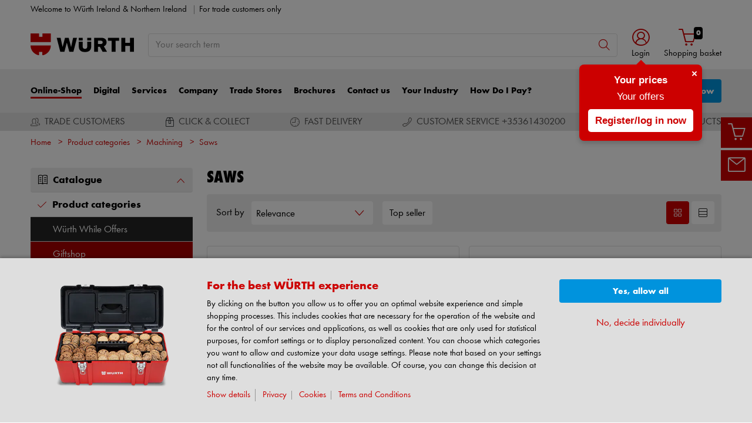

--- FILE ---
content_type: text/html;charset=utf-8
request_url: https://eshop.wurth.ie/Product-categories/Saws/31127505.cyid/3112.cgid/en/GB/EUR/
body_size: 48441
content:

<!DOCTYPE html PUBLIC "-//W3C//DTD XHTML 1.0 Strict//EN" "https://www.w3.org/TR/xhtml1/DTD/xhtml1-strict.dtd">
<html xmlns="https://www.w3.org/1999/xhtml" xml:lang="en" lang="en">






































































































































































































<!-- Template Name: CatalogCategory -->


<head>






















































































































































































































































































<link as="font" href="/is-bin/intershop.static/WFS/3112-B1-Site/-/en_GB/webkit_bootstrap/dist/fonts/wuerthextraboldcond_webfont3.woff2?timestamp=20260123160717674" type="font/woff2" rel='preload' crossorigin="anonymous">
<link as="font" href="/is-bin/intershop.static/WFS/3112-B1-Site/-/en_GB/webkit_bootstrap/dist/fonts/wuerthbook_webfont3.woff2?timestamp=20260123160717674" type="font/woff2" rel='preload' crossorigin="anonymous">
<link as="font" href="/is-bin/intershop.static/WFS/3112-B1-Site/-/en_GB/webkit_bootstrap/dist/fonts/wuerthbold_webfont3.woff2?timestamp=20260123160717674" type="font/woff2" rel='preload' crossorigin="anonymous">
<link as="font" href="/is-bin/intershop.static/WFS/3112-B1-Site/-/en_GB/webkit_bootstrap/dist/icons/wuerth/Wuerthicons.woff2?timestamp=20260123160717674" type="font/woff2" rel='preload' crossorigin="anonymous">






<link as="style" href="/is-bin/intershop.static/WFS/3112-B1-Site/-/en_GB/css/default/common/eshopstyles.20260123160717674.min.css" rel='preload'>
<link as="style" href="/is-bin/intershop.static/WFS/3112-B1-Site/-/en_GB/css/default/plugins/plugins.20260123160717674.min.css" rel='preload'>



































<meta http-equiv="Content-Type" content="text/html; charset=utf-8" />
<meta http-equiv="X-UA-Compatible" content="IE=edge"/>
<meta name="viewport" content="width=device-width, initial-scale=1.0" />






























<title>Buy Saws online</title>




<meta name="SKYPE_TOOLBAR" content="SKYPE_TOOLBAR_PARSER_COMPATIBLE" />


<meta name = "format-detection" content = "telephone=no" />

<meta name="author" content="Wurth Ireland Ltd"/>
<meta name="publisher" content="Wurth Ireland Ltd" />
<meta name="copyright" content="© Wurth Ireland Ltd" />












<meta name="ROBOTS" content="INDEX, FOLLOW, max-snippet:-1, max-image-preview:large, max-video-preview:-1">
<link rel="canonical" href="https://eshop.wurth.ie/Product-categories/Saws/31127505.cyid/3112.cgid/en/GB/EUR/">
<meta property="og:url" content="https://eshop.wurth.ie/Product-categories/Saws/31127505.cyid/3112.cgid/en/GB/EUR/"/>


<script>
window.dataLayer = [];
window.dataLayerCtnr = [];
window.dataLayerCtnr['context'] = 'shop';
window.dataLayerCtnr['pageType'] = 'other';
window.dataLayerCtnr['ad_dynx_pageType'] = 'other';
window.dataLayerCtnr['ad_ecomm_pageType'] = 'other';
window.dataLayerCtnr['currency'] = 'EUR';
window.dataLayerCtnr['language'] = 'en_GB';


</script>










	<script>window.dataLayer = window.dataLayer || [];</script>
	<!-- Google Tag Manager -->
	<script>(function(w,d,s,l,i){w[l]=w[l]||[];w[l].push({'gtm.start':
	new Date().getTime(),event:'gtm.js'});var f=d.getElementsByTagName(s)[0],
	j=d.createElement(s),dl=l!='dataLayer'?'&l='+l:'';j.async=true;j.src=
	'https://www.googletagmanager.com/gtm.js?id='+i+dl;f.parentNode.insertBefore(j,f);
	})(window,document,'script','dataLayer','GTM-K939ZZR');</script>
	<!-- End Google Tag Manager -->




<!-- Start Piwik PRO Tag Manager Bugfix --><script type="text/javascript">
   	(function(){
    	window.ppmsWebStorageConfiguration = {
       		enableLocalStorage: false
     	};
   	})();
 	</script><!-- End Piwik PRO Tag Manager Bugfix -->









 





















<meta name="description" content="Buy high-quality products from the &gt;&gt; Saws &lt;&lt; area with W&uuml;rth ▶ The online shop for professionals with over 125,000 products ✓Large selection of mounting and fastening material ✓Simple ordering and fast delivery ✓Purchase on account ✓Exclusively for trade customers" />
	  	



















<!-- standard -->
<link rel="icon" sizes="16x16" href="https://www.wuerth.de/web/media/system/layout/images/apple_touch_icons/white/red-apple-touch-icon_res_wl2_touch_16.png">
<link rel="icon" sizes="32x32" href="https://www.wuerth.de/web/media/system/layout/images/apple_touch_icons/white/red-apple-touch-icon_res_wl2_touch_32.png">
<link rel="shortcut icon" href="https://www.wuerth.de/web/media/system/layout/images/apple_touch_icons/white/red-apple-touch-icon.png" sizes="512x512" type="image/x-icon">
<!-- Apple Touch Icons -->
<link rel="apple-touch-icon" sizes="57x57" href="https://www.wuerth.de/web/media/system/layout/images/apple_touch_icons/white/red-apple-touch-icon_res_wl2_touch_57.png">
<link rel="apple-touch-icon" sizes="60x60" href="https://www.wuerth.de/web/media/system/layout/images/apple_touch_icons/white/red-apple-touch-icon_res_wl2_touch_60.png">
<link rel="apple-touch-icon" sizes="72x72" href="https://www.wuerth.de/web/media/system/layout/images/apple_touch_icons/white/red-apple-touch-icon_res_wl2_touch_72.png">
<link rel="apple-touch-icon" sizes="76x76" href="https://www.wuerth.de/web/media/system/layout/images/apple_touch_icons/white/red-apple-touch-icon_res_wl2_touch_76.png">
<link rel="apple-touch-icon" sizes="114x114" href="https://www.wuerth.de/web/media/system/layout/images/apple_touch_icons/white/red-apple-touch-icon_res_wl2_touch_114.png">
<link rel="apple-touch-icon" sizes="120x120" href="https://www.wuerth.de/web/media/system/layout/images/apple_touch_icons/white/red-apple-touch-icon_res_wl2_touch_120.png">
<link rel="apple-touch-icon" sizes="152x152" href="https://www.wuerth.de/web/media/system/layout/images/apple_touch_icons/white/red-apple-touch-icon_res_wl2_touch_152.png">
<link rel="apple-touch-icon" sizes="167x167" href="https://www.wuerth.de/web/media/system/layout/images/apple_touch_icons/white/red-apple-touch-icon_res_wl2_touch_167.png">
<link rel="apple-touch-icon" sizes="180x180" href="https://www.wuerth.de/web/media/system/layout/images/apple_touch_icons/white/red-apple-touch-icon_res_wl2_touch_180.png">
<!-- Android Touch Icons -->		
<link rel="icon" sizes="48x48" href="https://www.wuerth.de/web/media/system/layout/images/apple_touch_icons/white/red-apple-touch-icon_res_wl2_touch_48.png">
<link rel="icon" sizes="96x96" href="https://www.wuerth.de/web/media/system/layout/images/apple_touch_icons/white/red-apple-touch-icon_res_wl2_touch_96.png">
<link rel="icon" sizes="144x144" href="https://www.wuerth.de/web/media/system/layout/images/apple_touch_icons/white/red-apple-touch-icon_res_wl2_touch_144.png">
<link rel="icon" sizes="192x192" href="https://www.wuerth.de/web/media/system/layout/images/apple_touch_icons/white/red-apple-touch-icon_res_wl2_touch_192.png">
<link rel="icon" sizes="256x256" href="https://www.wuerth.de/web/media/system/layout/images/apple_touch_icons/white/red-apple-touch-icon_res_wl2_touch_256.png">
<link rel="icon" sizes="384x384" href="https://www.wuerth.de/web/media/system/layout/images/apple_touch_icons/white/red-apple-touch-icon_res_wl2_touch_384.png">
<link rel="icon" sizes="512x512" href="https://www.wuerth.de/web/media/system/layout/images/apple_touch_icons/white/red-apple-touch-icon_res_wl2_touch_512.png">












<link rel="preconnect" href="https://media.wuerth.com/" crossorigin>
<link rel="dns-prefetch" href="https://media.wuerth.com/">






	<link rel="preconnect" href="https://analytics.witglobal.net/" crossorigin />
	<link rel="dns-prefetch" href="https://analytics.witglobal.net/" />





<meta name="twitter:card" content="photo" />

<meta name="twitter:image" content="https://media.witglobal.net/source/eshop/stmedia/0100/images/std.lang.all/resolutions/category/800px/115558.jpg"/>
<meta property="og:image" content="https://media.witglobal.net/source/eshop/stmedia/0100/images/std.lang.all/resolutions/category/800px/115558.jpg"/>


<meta name="DC.title" content="Buy Saws online"/>
<meta property="og:title" content="Buy Saws online"/>


<meta property="og:description" content="Buy high-quality products from the &gt;&gt; Saws &lt;&lt; area with W&uuml;rth ▶ The online shop for professionals with over 125,000 products ✓Large selection of mounting and fastening material ✓Simple ordering and fast delivery ✓Purchase on account ✓Exclusively for trade customers"/>

<meta property="og:type" content="website" />























































































































































































































































































<link type='text/css' href="/is-bin/intershop.static/WFS/3112-B1-Site/-/en_GB/css/default/common/eshopstyles.20260123160717674.min.css" rel="stylesheet" />
<!--[if IE 9]><link rel="stylesheet" type="text/css" href="/is-bin/intershop.static/WFS/3112-B1-Site/-/en_GB/webkit_bootstrap/dist/css/ie9styles.20260123160717674.min.css" /><![endif]-->







<link rel="stylesheet" type="text/css" href="/is-bin/intershop.static/WFS/3112-B1-Site/-/en_GB/css/default/plugins/plugins.20260123160717674.min.css" />














		
		


<link rel='shortcut icon' href="/is-bin/intershop.static/WFS/3112-B1-Site/-/en_GB/webkit/media/system/layout/images/favicon.ico" title="W&uuml;rth icon" sizes="16x16" type='image/x-icon' />
		












































































































































<script>
window.WebRoot = '/is-bin/intershop.static/WFS/3112-B1-Site/-/en_GB';
window.JsTimeStamp = '20260123160717674';
window.EShopUserLocale = 'en';
window.img0px = '[data-uri]';
window.img33px = '[data-uri]';
window.img78px = '[data-uri]';
window.img170px = '[data-uri]';
window.img200x140px = '[data-uri]';
window.img200px = '[data-uri]';
window.img348px = '[data-uri]';
window.img576px = '[data-uri]';
window.img800px = '[data-uri]';
window.executeWhenDomIsReady = (function() {
var domContentLoadedListeners = [];
function executeAllDomContentLoadedListeners() {
while (domContentLoadedListeners.length > 0) {
var listener = domContentLoadedListeners.shift();
listener();
}
}
document.addEventListener("DOMContentLoaded", executeAllDomContentLoadedListeners);
function hasDOMContentLoadedEventAlreadyBeenFired() {
return document.readyState === "complete";
}
return function(listener) {
if (hasDOMContentLoadedEventAlreadyBeenFired()) {
listener();
} else {
domContentLoadedListeners.push(listener);
}
};
})();
window.handleImageURLError = function(imgElement, imageURL, defaultImage) {
window.executeWhenDomIsReady(function() {
eshopUtils.handleImageURLError(imgElement, imageURL, defaultImage);
});
};
</script>
<script>
(function () {
function transform() {
var images = document.querySelectorAll("img[data-src]");
for (var c = 0; c < images.length; c++) {
var image = images[c];
var rect = image.getBoundingClientRect();
if(rect.top < -rect.height || rect.top > window.innerHeight){
image.setAttribute("loading", "lazy");
}
var source = image.getAttribute("data-src");
image.removeAttribute("data-src");
image.setAttribute("src", source);
}
}
var observer = new MutationObserver(transform);
observer.observe(document, { childList: true, subtree: true });
transform();
})();
</script>
<!--[if lt IE 8]>
<script src="/is-bin/intershop.static/WFS/3112-B1-Site/-/en_GB/js_polyfill/json2.js"></script>
<![endif]-->
<!--[if lte IE 9]>
<script src="/is-bin/intershop.static/WFS/3112-B1-Site/-/en_GB/js_polyfill/es5-shim.min.js"></script>
<script src="/is-bin/intershop.static/WFS/3112-B1-Site/-/en_GB/js_polyfill/es5-sham.min.js"></script>
<script src="/is-bin/intershop.static/WFS/3112-B1-Site/-/en_GB/js_polyfill/es6-promise.auto.min.js"></script>
<script src="/is-bin/intershop.static/WFS/3112-B1-Site/-/en_GB/js_polyfill/es6-array.prototype.find.min.js"></script>
<script src="/is-bin/intershop.static/WFS/3112-B1-Site/-/en_GB/js_polyfill/es2017-object.entries.min.js"></script>
<![endif]-->

<script src="/is-bin/intershop.static/WFS/3112-B1-Site/-/en_GB/js/javascript_core_view.20260123160717674.min.js" fetchpriority="high"></script>
<script src="/is-bin/intershop.static/WFS/3112-B1-Site/-/en_GB/js/javascript_core_view_defer.20260123160717674.min.js" defer></script>

<script>
var arePromisesSupported;
try {
Promise.resolve(true);
arePromisesSupported = true;
} catch (err) {
// promises not supported
}
if (!arePromisesSupported) {
jQuery("head").append('<script src="/is-bin/intershop.static/WFS/3112-B1-Site/-/en_GB/js_polyfill/es6-promise.auto.min.js"/>');
}
</script>

<script src="/is-bin/intershop.static/WFS/3112-B1-Site/-/en_GB/js/common_webkit_default_view.20260123160717674.min.js" defer></script>
<script src="/is-bin/intershop.static/WFS/3112-B1-Site/-/en_GB/js/requirejs/eShopRequire.20260123160717674.min.js" defer></script>




<script>
var eshopUtilsConfig = eshopUtilsConfig || {};
eshopUtilsConfig.privacyCheckEnabled = true;
eshopUtilsConfig.googleAnalyticsId = '';
eshopUtilsConfig.uiTestSupportEnabled = false;
jQuery(document).ready(function() {
eshopUtilsConfig.ajaxLogUrl = 'https://eshop.wurth.ie/is-bin/INTERSHOP.enfinity/WFS/3112-B1-Site/en_GB/-/EUR/ViewAjaxLog-LogError';
applicationFrameMessages.options({
messagesContainer : "#notifications"
});
$.fn.displayResponsiveNotification.slideUpTimeout = 30000;
$.fn.displayResponsiveNotification.slideUpTimeoutWarning = 30000;
});
scrollToErrorElementOffset = 75;
/**
* Returns a Promise, which resolves to the one and only global AddToBasketEventSender instance.
*/
window.fetchBasketContentManager = (function() {
let basketContentManagerPromise;
function getOrCreatePromise() {
if (basketContentManagerPromise === undefined) {
basketContentManagerPromise = fetchNewInstance();
}
return basketContentManagerPromise;
}
function fetchNewInstance() {
return new Promise(function(resolve) {
requirejs([ 'wuts/component/shoppingcart/basketcontentmanagerfactory/BasketContentManagerFactory' ], function ( _wrapper ) {
const factory = new _wrapper.BasketContentManagerFactory();
factory.create({
addToBasketUrl: "https://eshop.wurth.ie/is-bin/INTERSHOP.enfinity/WFS/3112-B1-Site/en_GB/-/EUR/ViewBasketContent-AjaxAddArticlesToCurrentShoppingCart",
getProductNumbersOfBasketItems: "https://eshop.wurth.ie/is-bin/INTERSHOP.enfinity/WFS/3112-B1-Site/en_GB/-/EUR/ViewBasketContent-AjaxGetProductNumbersOfBasketItems",
sessionTimeoutRedirectUrl: "https://eshop.wurth.ie/is-bin/INTERSHOP.enfinity/WFS/3112-B1-Site/en_GB/-/EUR/ViewLogin-SessionTimeout"
}).then(resolve);
});
});
}
return getOrCreatePromise;
})();
</script>









<script>
	window.isLoggedIn = false;
</script>
</head>



































































































































































<!--[if lt IE 7]><body id="body" class="ie6 "><![endif]-->
<!--[if IE 7]>   <body id="body" class="ie7 "><![endif]-->
<!--[if IE 8]>   <body id="body" class="ie8 "><![endif]-->
<!--[if IE 9]>   <body id="body" class="ie9 "><![endif]-->
<!--[if gt IE 9]><body id="body" class=" "><![endif]-->
<!--[if !IE]><!--><body id="body" class="CatalogCategory js"><!--<![endif]-->








	<!-- Google Tag Manager -->
	<noscript><iframe src="//www.googletagmanager.com/ns.html?id=GTM-K939ZZR"
	height="0" width="0" style="display:none;visibility:hidden"></iframe></noscript>
	<!-- End Google Tag Manager -->




<!-- Start Piwik PRO Tag Manager code --><script type="text/javascript">
		(function(window, document, script, dataLayer, id) {
		function stgCreateCookie(a,b,c){var d="";if(c){var e=new Date;e.setTime(e.getTime()+24*c*60*60*1e3),d="; expires="+e.toUTCString()}document.cookie=a+"="+b+d+"; path=/"}var isStgDebug=(window.location.href.match("stg_debug")||window.document.cookie.match("stg_debug"))&&!window.location.href.match("stg_disable_debug");stgCreateCookie("stg_debug",isStgDebug?1:"",isStgDebug?14:-1);
		window[dataLayer]=window[dataLayer]||[],window[dataLayer].push({start:(new Date).getTime(),event:"stg.start"});var scripts=document.getElementsByTagName(script)[0],tags=document.createElement(script),dl="dataLayer"!=dataLayer?"?dataLayer="+dataLayer:"";tags.async=!0,tags.src="https://analytics.witglobal.net/containers/"+id+".js"+dl,isStgDebug&&(tags.src=tags.src+"?stg_debug"),scripts.parentNode.insertBefore(tags,scripts);
		!function(a,n,i,t){a[n]=a[n]||{};for(var c=0;c<i.length;c++)!function(i){a[n][i]=a[n][i]||{},a[n][i].api=a[n][i].api||function(){var a=[].slice.call(arguments,0),t=a;"string"==typeof a[0]&&(t={event:n+"."+i+":"+a[0],parameters:[].slice.call(arguments,1)}),window[dataLayer].push(t)}}(i[c])}(window,"ppms",["tm","cp","cm"]);
		})(window, document, 'script', 'dataLayer', 'db44cd18-f208-4e11-a331-5e0d4490636e');
		</script><noscript><iframe src=https://analytics.witglobal.net/containers/db44cd18-f208-4e11-a331-5e0d4490636e/noscript.html" height="0" width="0" style="display:none;visibility:hidden"></iframe></noscript><!-- End Piwik PRO Tag Manager code -->

	

	
<div id="notifications" class="alert-container">
	




	

</div>




	




	
	
































































































































































 <div class="header header-new">
 	<button class="btn btn-icon-only cd-top btn-scroll-top">
	 	<i class="icon-interface-top"></i>
 	</button>
    
    


































































































































































<script>
$('#UserBranchOfficeDropdownModal').one('show.bs.modal', function () {
requirejs(['wuts/component/myaccount/userbranchoffice/UserBranchOffice'], function (userBranchOffice) {
var userBranchOfficeConfig = {
selectedBranch: null,
branchOfficeId: 'BranchOfficeModal-',
branchDialogAddressPlaceholderText: 'Würth trade store {branchName}',
}
userBranchOffice.userBranchOffice(userBranchOfficeConfig);
});
});
</script>
     
    <div class="header-toolbar d-none d-lg-block">
        <div class="container-fluid">
	        <div class="row ie-fluid">
	        
	          	






































































































































<div class="col d-none d-md-inline-block ">








Welcome to Würth Ireland & Northern Ireland

<span class="divider-r"></span>




For trade customers only



</div>
<div class="col-md-2 dropdown text-right">



<div class="dropdown">
	
</div>
</div>





<div id="languageContent" class="hide">
	<ul>
   		<li class="language-mobile">
   	
	   	<button class="btn-link">
	   		
	       	Language:&nbsp;English
	   	</button>
	   	
	   	
	   	</li>
   	</ul>
</div>
	
	        </div>
        </div>
    </div>
   
    
	







































































































































<div id ="headerSearch" class="header-search header-search-new d-none d-lg-block" data-toggle="sticky-onscroll">
     <div class="container-fluid">
	   	 <div class="row header-search-group">
	   	 		
				<div class="col-auto header-brand-logo my-md-auto">
           			<a class="header-brand-logo-img" href="https://www.wurth.ie">
           				<img class="img-fluid img-svg" fetchpriority="high" alt="Würth" title="Würth" src="/is-bin/intershop.static/WFS/3112-B1-Site/-/en_GB/webkit_bootstrap/dist/img/wuerth-logo.svg">
           			</a>
           		</div>
           		
           		
           		<div class="col">
					











































































































































<form id="searchForm" class="form-inline input-group input-header-search mt-2 mt-md-2 lgn-header lgn-cart-combined"
method="get" action="https://eshop.wurth.ie/is-bin/INTERSHOP.enfinity/WFS/3112-B1-Site/en_GB/-/EUR/ViewAfterSearch-ExecuteAfterSearch">
                		<input id="searchResultType" name="SearchResultType" type="hidden" value="" />
						<input id="effectiveSearchTerm" name="EffectiveSearchTerm" type="hidden" value="" />
            			








































































































































<input class="form-control input-border " type="text" placeholder="Your search term" id="suggestSearch" name="VisibleSearchTerm" value="">
                	
                		<div class="input-group-addon">
                			<button class="btn btn-icon-only "  id="suggestSearchButton"><i class="icon-interface-search"></i></button>
                		</div>
              		</form>
				</div>
       			
       			
       				
					<div class="col-auto lgn-cart-combined  ">
						
							



































































































































































	<div class="dropdown header-user-login-wrapper header-user-logged-out ">
		
		<a href="https://eshop.wurth.ie/is-bin/INTERSHOP.enfinity/WFS/3112-B1-Site/en_GB/-/EUR/ViewLogin-SeparateLogin?AfterLoginTargetUrlInfo=" 
		   class='jsAfterLoginTargetUrlInfoLink nav-link header-user-login m-0 p-0 dropdown-toggle text-center ' 
           role="button" id="headerUser" data-toggle="dropdown" aria-haspopup="true" aria-expanded="false">
            <i class="icon-wuerth-user icon-xl"></i>
			<span class="small nav-link">Login</span>
		</a>
	  	<div class="dropdown-menu header-user-content-wrapper" aria-labelledby="headerUser" id="headerUserLayerAnnymousLoginFormWrapper">
	          

































































































































































	


<div class="header-user-content" id="headerUserLayerAnnymousLoginForm">

	
	
		<ul class="nav nav-tabs mobile-login-tabs" id="loginTabs" role="tablist">
			
			<li class="nav-item p-0 col-6 col-md-4">
		    	<button class="nav-link pl-3 " id="loginWithUserNameTab" data-toggle="tab" data-target="#loginWithUserName" role="tab" aria-controls="loginWithUserName" aria-selected="true">
		    		with login name
		    	</button>
			</li>	                      
		    <li class="nav-item p-0 col-6 col-md-4">
		    	<button class="nav-link active pl-3 " id="loginWithCustomerNoAndLoginNameTab" data-toggle="tab" data-target="#loginWithCustomerNoAndLoginName" role="tab" aria-controls="loginWithCustomerNoAndLoginName" aria-selected="false">
		      		with customer number
		      	</button>
			</li>
			
				

<li class="nav-item p-0 col-6 col-md-4 d-none d-md-block">
<button class="nav-link pl-3 " id="loginWithQRCTab" data-toggle="tab" data-target="#loginWithQRC" role="tab" aria-controls="loginWithQRC" aria-selected="false">

with Würth App
</button>
</li>

			
		</ul>

        <div class="tab-content pt-0" id="loginTabsContent">
        	
			
			<div class="tab-pane fade " id="loginWithUserName" role="tabpanel" aria-labelledby="loginWithUserNameTab">
				<div class="px-3 pt-3">
					


	<form method="post" action="https://eshop.wurth.ie/is-bin/INTERSHOP.enfinity/WFS/3112-B1-Site/en_GB/-/EUR/ViewLogin-LoginWithUserName" class="loginForm " name="LoginWithUserNameForm">

	
	
	
					
	<div class="row">
    	<div class="col-12 mb-3">
            <div class="form-group">
            	<span class="h4-style heading-alt mb-0">
					
<label for="LoginWithUserNameForm_UserName" class=" required">Login name</label>
					<button type="button" class="icon no-nav-link btn-link buttonUserNameModal" tabindex="-1"><i class="icon-wuerth-information ml-1"></i></button>
				</span>
				
				
<input type="text" id="LoginWithUserNameForm_UserName" class="form-control" name="LoginWithUserNameForm.UserName" value="" maxLength="200" placeholder="Login name"/>
			</div>
			
			<div class="form-group">
				<span class="h4-style heading-alt mb-0">
					
<label for="LoginWithUserNameForm_Password" class=" required">Password</label>
					<button type="button" class="icon no-nav-link btn-link buttonPasswordModal" tabindex="-1"><i class="icon-wuerth-information ml-1"></i></button>
				</span>
				
				
<input type="password" autocomplete="current-password" id="LoginWithUserNameForm_Password" class="form-control js-toggle-password" name="LoginWithUserNameForm.Password" value="" maxLength="56" placeholder="Password"/>
				<button type="button" class="btn-link icon float-right toggle-password" data-toggle="tooltip" data-placement="top" data-html="true" title="" data-original-title="Click to show/hide password">
                    <i class="icon-wuerth-eye field-icon"></i>
                </button>
			</div>
       	</div>
		<div class="col-12 mb-3 order-last">
			
<button  name="LoginWithUserNameForm.mobile_update" type="submit" tabindex="4" class="btn btn-block btn-info preventDoubleClick null">Login</button>
		</div>
       	<div class="col-12 col-sm-auto mb-3">
			<button type="submit" class="passwordForgottenLink btn-link " name="ForgottPassword" value="">
				Forgotten your password?
			</button>
		</div>
		
		    <div class="col-12 col-sm text-right-sm-up mb-3">
				
<label class="custom-control custom-checkbox m-0" for="LoginWithUserNameForm_SaveCredentials"><input type="checkbox" id="LoginWithUserNameForm_SaveCredentials" class="custom-control-input" name="LoginWithUserNameForm.SaveCredentials" value="false"/><input type="hidden" name="LoginWithUserNameForm.___SaveCredentials" value="____false____"/><span class="custom-control-indicator"></span><span class="custom-control-description">Remember login data</span></label>
			</div>
		
		
	</div>
</form>

	
					
						
						



































































































































































	<div class="row my-4">
        <div class="col">
            <hr>
        </div>
        <span class="m-auto">or</span>
        <div class="col">
            <hr>
        </div>
    </div>

	<div class="row">
    	<div class="col-12 mb-3">
        	<span class="h3-style heading-alt">Do you want to be an online customer?</span>
        	
      			<p >Register now in three simple steps to use all functions of the Online-Shop.</p>
      		
           	
				<p class="i-absolute mb-0">
	               	<i class="icon-wuerth-information"></i>
	           		<span class="i-text">Sales to trade customers only</span>
	          	</p>
          	
		</div>
		<div class="col-12">                    
			
				
					
					
			
			
<a  href="https://eshop.wurth.ie/is-bin/INTERSHOP.enfinity/WFS/3112-B1-Site/en_GB/-/EUR/ViewRegistration-Step1View" role="button" class="btn btn-block btn-primary no-nav-link">Sign up now</a>			
        </div>
	</div>


					
				</div>
			</div>
	
			<div class="tab-pane fade show active " id="loginWithCustomerNoAndLoginName" role="tabpanel" aria-labelledby="loginWithCustomerNoAndLoginNameTab">
				<div class="px-3 pt-3">
					



	<form method="post" action="https://eshop.wurth.ie/is-bin/INTERSHOP.enfinity/WFS/3112-B1-Site/en_GB/-/EUR/ViewLogin-Process" class="loginForm " name="LoginForm">


	<input type="hidden" name="RequestFormName" value=""/>
	
	
	
	
    <div class="row">
		<div class="col-12 mb-3">
			<div class="form-group">
		        	
			</div>
	    	<div class="form-group">
	        	<span class="h4-style heading-alt mb-0">
		          	
<label for="LoginForm_CustomerNumber" class=" required">Customer number</label>
		          	<button type="button" class="icon no-nav-link btn-link buttonCustomerNoModal" tabindex="-1"><i class="icon-wuerth-information ml-1"></i></button>
		        </span>
	          	
<input type="text" id="LoginForm_CustomerNumber" class="form-control" name="LoginForm.CustomerNumber" value="" maxLength="200" placeholder="Customer number" tabindex="1"/>
	        </div>
	        <div class="form-group">
				<span class="h4-style heading-alt mb-0">
	            	
<label for="LoginForm_Login" class=" required">Partner number</label>
					<button type="button" class="icon no-nav-link btn-link buttonPartnerNoModal" tabindex="-1"><i class="icon-wuerth-information ml-1"></i></button>
					
					
					
					
				</span>
				
<input type="text" id="LoginForm_Login" class="form-control" name="LoginForm.Login" value="" maxLength="35" placeholder="Partner number" tabindex="2"/>
			</div>
	        <div class="form-group">
	        	<span class="h4-style heading-alt mb-0">
		            
<label for="LoginForm_Password" class=" required">Password</label>
		            <button type="button" class="icon no-nav-link btn-link buttonPasswordModal" tabindex="-1"><i class="icon-wuerth-information ml-1"></i></button>
	            </span>
				
<input type="password" autocomplete="current-password" id="LoginForm_Password" class="form-control js-toggle-password" name="LoginForm.Password" value="" maxLength="56" placeholder="Password" tabindex="3"/>
				<button type="button" class="btn-link icon float-right toggle-password" data-toggle="tooltip" data-placement="top" data-html="true" title="" data-original-title="Click to show/hide password">
                    <i class="icon-wuerth-eye field-icon"></i>
                </button>
			</div>
		</div>
		<div class="col-12 mb-3 order-last">
			
<button  name="LoginForm.update" type="submit" tabindex="4" class="btn btn-block btn-info preventDoubleClick null">Login</button>
		</div>
		<div class="col-12 col-sm-auto mb-3">
			<button type="submit" class="passwordForgottenLink btn-link " name="ForgottPassword" value="">
				Forgotten your password?
			</button>
		</div>
		
		    <div class="col-12 col-sm text-right-sm-up mb-3">
				
<label class="custom-control custom-checkbox m-0" for="LoginForm_SaveCredentials"><input type="checkbox" id="LoginForm_SaveCredentials" class="custom-control-input" name="LoginForm.SaveCredentials" value="false"/><input type="hidden" name="LoginForm.___SaveCredentials" value="____false____"/><span class="custom-control-indicator"></span><span class="custom-control-description">Remember login data</span></label>
			</div>
		
	</div>
</form>

					
						
						



































































































































































	<div class="row my-4">
        <div class="col">
            <hr>
        </div>
        <span class="m-auto">or</span>
        <div class="col">
            <hr>
        </div>
    </div>

	<div class="row">
    	<div class="col-12 mb-3">
        	<span class="h3-style heading-alt">Do you want to be an online customer?</span>
        	
      			<p >Register now in three simple steps to use all functions of the Online-Shop.</p>
      		
           	
				<p class="i-absolute mb-0">
	               	<i class="icon-wuerth-information"></i>
	           		<span class="i-text">Sales to trade customers only</span>
	          	</p>
          	
		</div>
		<div class="col-12">                    
			
				
					
					
			
			
<a  href="https://eshop.wurth.ie/is-bin/INTERSHOP.enfinity/WFS/3112-B1-Site/en_GB/-/EUR/ViewRegistration-Step1View" role="button" class="btn btn-block btn-primary no-nav-link">Sign up now</a>			
        </div>
	</div>


					
			 	</div>
			</div>
			
			
				


<div class="tab-pane fade " id="loginWithQRC" role="tabpanel" aria-labelledby="loginWithQRCTab">
<div class="px-3 pt-3">
<div id="qr-image-loading-icon" class="flex-column align-items-center justify-content-center mb-3" style="display: none;">
<div class="icon-loading-64"></div>
<div>Logging in...</div>
</div>
<div id="qr-image-container" class="text-center mb-3"></div>
Scan the QR-Code with the app to log in.
You will be logged in automatically.





































































































































































	<div class="row my-4">
        <div class="col">
            <hr>
        </div>
        <span class="m-auto">or</span>
        <div class="col">
            <hr>
        </div>
    </div>

	<div class="row">
    	<div class="col-12 mb-3">
        	<span class="h3-style heading-alt">Do you want to be an online customer?</span>
        	
      			<p >Register now in three simple steps to use all functions of the Online-Shop.</p>
      		
           	
				<p class="i-absolute mb-0">
	               	<i class="icon-wuerth-information"></i>
	           		<span class="i-text">Sales to trade customers only</span>
	          	</p>
          	
		</div>
		<div class="col-12">                    
			
				
					
					
			
			
<a  href="https://eshop.wurth.ie/is-bin/INTERSHOP.enfinity/WFS/3112-B1-Site/en_GB/-/EUR/ViewRegistration-Step1View" role="button" class="btn btn-block btn-primary no-nav-link">Sign up now</a>			
        </div>
	</div>



<div id="qr-image-message" class="row small-gutters mb-4" style="display:none;">
<div class="col-auto text-center pr-0">
<div class="card bg-warning h-100">
<div class="card-body">
<i class="icon-wuerth-information icon-xl text-secondary"></i>
</div>
</div>
</div>
<div class="col pl-1">
<div class="card border-warning">
<div class="card-body">
<div class="row">
<div class="col text-left">
<p class="mb-2">The QR-Code is no longer valid. Please click on the following button to activate it again.</p>
<button type="button" class="btn btn-info">Generate new QR-Code</button>
</div>
</div>
</div>
</div>
</div>
</div>
</div>
</div>

			
		</div>
		
	
	

</div>



<script type="text/javascript">
jQuery(document).ready(function() {
var qrLoginConfig = {
codeUrl: 'https://eshop.wurth.ie/is-bin/INTERSHOP.enfinity/WFS/3112-B1-Site/en_GB/-/EUR/ViewQrLogin-GetQRCode',
pollingUrl: 'https://eshop.wurth.ie/is-bin/INTERSHOP.enfinity/WFS/3112-B1-Site/en_GB/-/EUR/ViewQrLogin-IsLoggedIn',
successRedirectUrl: null
}
qrcodetabswitcher.init(qrLoginConfig);
});
</script>

<script type="text/javascript">
	window.loadHeaderUserLayerAnonymousLoginFormular = function() {
	    requirejs( ['wuts/component/loginregistration/headeruserlayeranonymousloginformular/HeaderUserLayerAnonymousLoginFormular'], function (_response) {		    
		    _response.headerUserLayerAnonymousLoginFormular().loginforminitial.init();
	
		    const config = {
				modalURL: "https://eshop.wurth.ie/is-bin/INTERSHOP.enfinity/WFS/3112-B1-Site/en_GB/-/EUR/ViewApplicationFrame-AjaxRetrieveHeaderUserLayerAnonymousHelpModal",
				modals: [
					{ buttonModal: "button.buttonUserNameModal", txtModal: "#txtUserNameModal" },
					{ buttonModal: "button.buttonCustomerNoModal", txtModal: "#txtCustomerNoModal" },
					{ buttonModal: "button.buttonPartnerNoModal", txtModal: "#txtPartnerNoModal" },
					{ buttonModal: "button.buttonPasswordModal", txtModal: "#txtPasswordModal" },
					{ buttonModal: "button.buttonWhatsMyUserNameModal", txtModal: "#txtWhatsMyUserNameModal" },
					{ buttonModal: "button.buttonPhoneNoModal", txtModal: "#txtPhoneNoModal" }
				]
		    }
		    _response.headerUserLayerAnonymousLoginFormular().headerUserLayerAnonymousModal(config).init();
		    
	    
		    var loginTabConfig = {
			        showQRLoginAsDefault: false
			};
		    _response.headerUserLayerAnonymousLoginFormular().usernamelogintabswitcher.init(loginTabConfig);
		
		_response.headerUserLayerAnonymousLoginFormular().afterLoginTargetUrlInfoAnchorHandler.handleAnchor();
		});
	};

	jQuery(document).ready(function() {	 
	    
	    jQuery("#headerUser").one("mouseover", loadHeaderUserLayerAnonymousLoginFormular);
		
	});
</script>
		</div>
	</div>


						
					</div>
					
					<div id="headerToolbarRequisitionPreview" class="col-auto text-center lgn-cart-combined ">
	          			<!-- START Header Cart -->
	         		 	<a class="icon nav-link cart-preview-toggle " href="https://eshop.wurth.ie/is-bin/INTERSHOP.enfinity/WFS/3112-B1-Site/en_GB/-/EUR/ViewCurrentReq-UnregisterPageable">
	         		 		<i class="icon-ecommerce-shopcart"></i>
	         		 		<span id="miniBasketCounter" class="badge badge-primary strongRed mini-basket ">0</span>
	         		 		<span id="miniBasket" class="small nav-link">Shopping basket</span>
	         		 	</a>
	       			</div>
       			
		</div>
	</div>
</div>

	<div class="header-nav d-none d-lg-block">
        <nav id="megaDropdown" class="navbar navbar-expand navbar-light header-navigation booNavigation">
          	<div class="container">
				
				
            		







































































































































<div class="collapse navbar-collapse ">

	





<ul class="navbar-nav">

	
	
	<li class="nav-item link-online-shop navItem">
		<a id="nav_shop" class="nav-link ml-0 active" href="https://eshop.wurth.ie/Product-categories/3112.cyid/3112.cgid/en/GB/EUR/">Online-Shop
		</a>
		<div class="nav-arrow"></div>
		<ul class="navContent">
			<div class="row shop">
			</div>
		</ul>
			
	</li>
		
	<li class="nav-item link-digital navItem">
		<a class="nav-link" href="https://www.wurth.ie/en/wurth_ie/digital/digital.php">Digital
		</a>
			
		<div class="nav-arrow"></div>
		<ul class="navContent">
			
		<div class="row">
				<div class="col-md-6 col-lg-3">
					<ul class="nav flex-column">
						<li>
							<a href="https://www.wurth.ie/en/wurth_ie/digital/mobileapp/app.php">Mobile App</a>
			
						</li>
					</ul>
				</div>
			
				<div class="col-md-6 col-lg-3">
					<ul class="nav flex-column">
						<li>
							<a href="https://www.wurth.ie/en/wurth_ie/digital/onlineshop/eshop.php">Online-Shop</a>
			
						</li>
					</ul>
				</div>
			
				<div class="col-md-6 col-lg-3">
					<ul class="nav flex-column">
						<li>
							<a href="https://www.wurth.ie/en/wurth_ie/digital/eprocurement_1/e-procurement.php">E-Procurement</a>
			
						</li>
					</ul>
				</div>
			
				<div class="col-md-6 col-lg-3">
					<ul class="nav flex-column">
						<li>
							<a href="https://apps.oneposting.com/memberszone/login/loginmain.aspx">E-Billing</a>
			
						</li>
					</ul>
				</div>
			
			</div>
			<div class="row">
				<div class="col-md-6 col-lg-3">
					<ul class="nav flex-column">
						<li>
							<a href="http://www.wow-portal.com/web/en/wow/index.php">Würth Online World</a>
			
						</li>
					</ul>
				</div>
			
				<div class="col-md-6 col-lg-3">
					<ul class="nav flex-column">
						<li>
							<a href="https://www.wurth.ie/en/wurth_ie/digital/downloads_1/anchor_software_1/anchor_software.php">Downloads</a>
			
							<ul>
			
							</ul>
			
						</li>
					</ul>
				</div>
			</div>
		</ul>
			
	</li>
		
	<li class="nav-item link-services navItem">
		<a class="nav-link" href="https://www.wurth.ie/en/wurth_ie/services/application/material_safety_data_sheet/material_safety_data_sheets.php">Services
		</a>
			
		<div class="nav-arrow"></div>
		<ul class="navContent">
			
		<div class="row">
				<div class="col-md-6 col-lg-3">
					<ul class="nav flex-column">
						<li>
							<a href="https://www.wurth.ie/en/wurth_ie/services/application/material_safety_data_sheet/material_safety_data_sheets.php">Application</a>
			
							<ul>
			
							</ul>
			
						</li>
					</ul>
				</div>
			
				<div class="col-md-6 col-lg-3">
					<ul class="nav flex-column">
						<li>
							<a href="https://www.wurth.ie/en/wurth_ie/services/product_finder/windsreen_wiper_finder/wiper_finder_guide.php">Product Finder</a>
			
							<ul>
			
							</ul>
			
						</li>
					</ul>
				</div>
			
				<div class="col-md-6 col-lg-3">
					<ul class="nav flex-column">
						<li>
							<a href="https://www.wurth.ie/en/wurth_ie/services/c_part_management/orsy_stock_management/orsy_stock_management.php">C-Part Management</a>
			
							<ul>
			
							</ul>
			
						</li>
					</ul>
				</div>
			
				<div class="col-md-6 col-lg-3">
					<ul class="nav flex-column">
						<li>
							<a href="https://www.wurth.ie/en/wurth_ie/services/downloads/anchor_software/anchor_software.php">Downloads</a>
			
							<ul>
			
							</ul>
			
						</li>
					</ul>
				</div>
			
			</div>
			<div class="row">
				<div class="col-md-6 col-lg-3">
					<ul class="nav flex-column">
						<li>
							<a href="http://www.wow-portal.com/web/en/wow/index.php">Würth Online World</a>
			
						</li>
					</ul>
				</div>
			
				<div class="col-md-6 col-lg-3">
					<ul class="nav flex-column">
						<li>
							<a href="https://www.wurth.ie/en/wurth_ie/services/mcube/mcube_landingpage.php">M-CUBE®</a>
			
						</li>
					</ul>
				</div>
			
				<div class="col-md-6 col-lg-3">
					<ul class="nav flex-column">
						<li>
							<a href="https://www.wurth.ie/en/wurth_ie/services/isi/isi.php">isi!!</a>
			
						</li>
					</ul>
				</div>
			
				<div class="col-md-6 col-lg-3">
					<ul class="nav flex-column">
						<li>
							<a href="https://www.wurth.ie/en/wurth_ie/services/anchors/home_1/home.php">Anchor Technology</a>
			
							<ul>
			
							</ul>
			
						</li>
					</ul>
				</div>
			
			</div>
			<div class="row">
				<div class="col-md-6 col-lg-3">
					<ul class="nav flex-column">
						<li>
							<a href="https://www.wurth.ie/en/wurth_ie/services/foodsafe/foodsafe.php">Foodsafe Products</a>
			
						</li>
					</ul>
				</div>
			
				<div class="col-md-6 col-lg-3">
					<ul class="nav flex-column">
						<li>
							<a href="https://www.wurth.ie/en/wurth_ie/services/orsy/home/home.php">ORSY®</a>
			
							<ul>
			
							</ul>
			
						</li>
					</ul>
				</div>
			
				<div class="col-md-6 col-lg-3">
					<ul class="nav flex-column">
						<li>
							<a href="https://www.wurth.ie/en/wurth_ie/ebilling/ebilling_form.php">E-Billing</a>
			
						</li>
					</ul>
				</div>
			
				<div class="col-md-6 col-lg-3">
					<ul class="nav flex-column">
						<li>
							<a href="https://www.wurth.ie/en/wurth_ie/services/how_do_i_pay_a_bill_/howdoipayabill.php">How Do I Pay A Bill?</a>
			
						</li>
					</ul>
				</div>
			</div>
		</ul>
			
	</li>
		
	<li class="nav-item link-company navItem">
		<a class="nav-link" href="https://www.wurth.ie/en/wurth_ie/about_wuerth/about_wuerth_1/wuerth_ireland_ltd.php">Company
		</a>
			
		<div class="nav-arrow"></div>
		<ul class="navContent">
			
		<div class="row">
				<div class="col-md-6 col-lg-3">
					<ul class="nav flex-column">
						<li>
							<a href="https://www.wurth.ie/en/wurth_ie/about_wuerth/about_wuerth_1/wuerth_ireland_ltd.php">About Würth</a>
			
							<ul>
			
							</ul>
			
						</li>
					</ul>
				</div>
			
				<div class="col-md-6 col-lg-3">
					<ul class="nav flex-column">
						<li>
							<a href="https://www.wurth.ie/en/wurth_ie/about_wuerth/responsibility/responsibility.php">Responsibility</a>
			
							<ul>
			
							</ul>
			
						</li>
					</ul>
				</div>
			
				<div class="col-md-6 col-lg-3">
					<ul class="nav flex-column">
						<li>
							<a href="https://www.wurth.ie/en/wurth_ie/your_industry/your_industry_main_page.php">Market Sectors</a>
			
						</li>
					</ul>
				</div>
			
				<div class="col-md-6 col-lg-3">
					<ul class="nav flex-column">
						<li>
							<a href="https://www.wurth.ie/en/wurth_ie/about_wuerth/press_releases/blogs_2023/blogs_2023.php">Blogs</a>
			
							<ul>
			
							</ul>
			
						</li>
					</ul>
				</div>
			
			</div>
			<div class="row">
				<div class="col-md-6 col-lg-3">
					<ul class="nav flex-column">
						<li>
							<a href="https://www.wurth.ie/en/wurth_ie/about_wuerth/career/careers.php">Careers</a>
			
						</li>
					</ul>
				</div>
			</div>
		</ul>
			
	</li>
		
	<li class="nav-item link-trade stores navItem">
		<a class="nav-link" href="https://www.wurth.ie/en/wurth_ie/trade_stores/wurth_trade_stores.php">Trade Stores
		</a>
			
		<div class="nav-arrow"></div>
		<ul class="navContent">
			
		<div class="row">
				<div class="col-md-6 col-lg-3">
					<ul class="nav flex-column">
						<li>
							<a href="https://www.wurth.ie/en/wurth_ie/trade_stores/all_stores_in_ireland/trade_stores.php">All Stores in Ireland</a>
			
						</li>
					</ul>
				</div>
			
				<div class="col-md-6 col-lg-3">
					<ul class="nav flex-column">
						<li>
							<a href="https://www.wurth.ie/en/wurth_ie/trade_stores/store_finder/store_finder.php">Store Finder</a>
			
						</li>
					</ul>
				</div>
			
				<div class="col-md-6 col-lg-3">
					<ul class="nav flex-column">
						<li>
							<a href="https://www.wurth.ie/en/wurth_ie/trade_stores/upcoming_events/showcasedays/showcase_days.php">Upcoming Events</a>
			
							<ul>
			
							</ul>
			
						</li>
					</ul>
				</div>
			</div>
		</ul>
			
	</li>
		
	<li class="nav-item link-brochures navItem">
		<a class="nav-link" href="https://www.wurth.ie/en/wurth_ie/small_form_catalogues/small_form_catalogues.php">Brochures
		</a>
			
	</li>
		
	<li class="nav-item link-contact us navItem">
		<a class="nav-link" href="https://www.wurth.ie/en/wurth_ie/contact_us/contact_us_1/contact_form.php">Contact us
		</a>
			
		<div class="nav-arrow"></div>
		<ul class="navContent">
			
		<div class="row">
				<div class="col-md-6 col-lg-3">
					<ul class="nav flex-column">
						<li>
							<a href="https://www.wurth.ie/en/wurth_ie/contact_us/contact_us_1/contact_form.php">Contact Us</a>
			
						</li>
					</ul>
				</div>
			
				<div class="col-md-6 col-lg-3">
					<ul class="nav flex-column">
						<li>
							<a href="https://www.wurth.ie/en/wurth_ie/contact_us/contact_a_trade_store/store_finder.php">Trade Store Finder</a>
			
						</li>
					</ul>
				</div>
			
				<div class="col-md-6 col-lg-3">
					<ul class="nav flex-column">
						<li>
							<a href="https://www.wurth.ie/en/wurth_ie/contact_us/returns/returnsqualificationform.php">Returns</a>
			
						</li>
					</ul>
				</div>
			
				<div class="col-md-6 col-lg-3">
					<ul class="nav flex-column">
						<li>
							<a href="https://www.wurth.ie/en/wurth_ie/contact_us/faq_1/faq.php">FAQ</a>
			
						</li>
					</ul>
				</div>
			
			</div>
			<div class="row">
				<div class="col-md-6 col-lg-3">
					<ul class="nav flex-column">
						<li>
							<a href="https://www.wurth.ie/en/wurth_ie/contact_us/warranty/warranty.php">Tool Warranty</a>
			
						</li>
					</ul>
				</div>
			
				<div class="col-md-6 col-lg-3">
					<ul class="nav flex-column">
						<li>
							<a href="https://www.wurth.ie/en/wurth_ie/contact_us/login_process/loginprocess.php">Login Process</a>
			
						</li>
					</ul>
				</div>
			</div>
		</ul>
			
	</li>
		
	<li class="nav-item link-your industry navItem">
		<a class="nav-link" href="https://www.wurth.ie/en/wurth_ie/your_industry/your_industry_main_page.php">Your Industry
		</a>
			
		<div class="nav-arrow"></div>
		<ul class="navContent">
			
		<div class="row">
				<div class="col-md-6 col-lg-3">
					<ul class="nav flex-column">
						<li>
							<a href="https://www.wurth.ie/en/wurth_ie/your_industry/automotive/automotive_1.php">Automotive</a>
			
						</li>
					</ul>
				</div>
			
				<div class="col-md-6 col-lg-3">
					<ul class="nav flex-column">
						<li>
							<a href="https://www.wurth.ie/en/wurth_ie/your_industry/cargo/cargo_2.php">Cargo</a>
			
						</li>
					</ul>
				</div>
			
				<div class="col-md-6 col-lg-3">
					<ul class="nav flex-column">
						<li>
							<a href="https://www.wurth.ie/en/wurth_ie/your_industry/metal_1/discs.php">Metal</a>
			
						</li>
					</ul>
				</div>
			
				<div class="col-md-6 col-lg-3">
					<ul class="nav flex-column">
						<li>
							<a href="https://www.wurth.ie/en/wurth_ie/your_industry/woodandconstruction/wood_construction.php">Wood &amp; Construction</a>
			
						</li>
					</ul>
				</div>
			</div>
		</ul>
			
	</li>
		
	<li class="nav-item link-how do i pay? navItem">
		<a class="nav-link" href="https://www.wurth.ie/en/wurth_ie/how_do_i_pay_/isi_2.php">How Do I Pay?
		</a>
			
	</li>

</ul>


</div>
				
				
            	







































































































































<div class="col-auto pl-4 pr-0 d-none d-lg-block">




<a href="https://eshop.wurth.ie/is-bin/INTERSHOP.enfinity/WFS/3112-B1-Site/en_GB/-/EUR/ViewRegistration-Step1View" class="btn btn-info header-register-button " role="button">
Sign up now

</a>
</div>

<div id="loginFormContent" class="hide">





<div class="header-user-mobile">
	


</div>

</div>
            	
       	 	</div>
        </nav>
    </div>
   	
   	







































































































































<div class="header-nav-mobile d-lg-none lgn-cart-combined">
	<nav class="navbar">
    	<div class="row no-gutters">
        	<div class="col-3">
            	<div class="menu-toggle">
                	<button class="nav-mobile-toggle btn-link"><i class="icon-interface-hamburger"></i></button>
              	</div>
            </div>
        	<div class="col-4 ml-auto">
				<div class="navbar-brand-sm mx-auto text-center">
        			<a href="https://www.wurth.ie">
						<img class="img-fluid" alt="Würth" title="Würth" src="/is-bin/intershop.static/WFS/3112-B1-Site/-/en_GB/webkit_bootstrap/dist/img/wuerth-logo.svg">
        			</a>
      			</div>
    		</div>
    		<div class="col-4">
      			<div class="navbar-tools">
       				<button type="button" class="search-mobile-toggle btn-link"><i class="icon-interface-search"></i></button>
     				
        			<button type="button" class="cart-mobile-toggle btn-link"><i class="icon-ecommerce-shopcart mr-1"></i>
        				<span class="badge badge-primary">&nbsp;&nbsp;</span>
        			</button>
      			</div>
    		</div>
  		</div>
	</nav>

    <div class="nav-mobile mobile-mega-menu" style="min-height: 2274px;">
    	<nav>
     		<ul>
     		</ul>
     	</nav> 
    </div>
    
  
    <!-- End mobile-mega-menu -->

   <!-- START Mobile Cart -->
   <div class="cart-mobile mobile-mega-menu shadow" style="min-height: 999px;">
   </div>
   <!-- End Mobile Cart -->

	<!-- START Mobile Search -->
	
			
	
   <div class="search-mobile mobile-mega-menu" >
   		<form id="mobileSearchArea" class="form-inline input-group input-header-search mt-md-0 shadow" method="get" action="https://eshop.wurth.ie/is-bin/INTERSHOP.enfinity/WFS/3112-B1-Site/en_GB/-/EUR/ViewAfterSearch-ExecuteAfterSearch">
   		
   			<input id="mobileSearchResultType" name="SearchResultType" type="hidden" value="" />
			<input id="mobileEffectiveSearchTerm" name="EffectiveSearchTerm" type="hidden" value="" />
			
			
				<input id="mobileCampaignName" name="CampaignName" type="hidden" value="SR007" />
			
       		








































































































































<input class="form-control input-border " type="text" placeholder="Your search term" id="mobileSuggestSearch" name="VisibleSearchTerm" value="">
       		
       		<div class="input-group-addon">
       			<button type="submit" class="btn btn-icon-only" id="mobileSuggestSearchButton"><i class="icon-interface-search"></i></button>
       		</div>
     	</form>
   </div>
   <!-- End Mobile Search -->

 </div>

   	





<div class="header-usp d-none d-lg-block"> <div class="container-fluid"> <div class="d-flex justify-content-between"> <p><img class="mr-2" src="https://www.wurth.ie/media/pictures/icons_2/usp/usp_customers.png">TRADE CUSTOMERS</p> <p><img class="mr-2" src="https://www.wurth.ie/media/pictures/icons_2/17-ecommerce---box-packaging-pack-goodies.png">CLICK & COLLECT</p> <p><img class="mr-2" src="https://www.wurth.ie/media/pictures/icons_2/usp/usp_clock.png">FAST DELIVERY</p> <p><img class="mr-2" src="https://www.wurth.ie/media/pictures/icons_2/usp/usp_phone.png">CUSTOMER SERVICE +35361430200</p> <p><img class="mr-2" src="https://www.wurth.ie/media/pictures/icons_2/usp/usp_tag.png">OVER 43,000 PRODUCTS</p> </div> </div> </div>

</div>
















































































































































































































































































































































<div class="main">
<div class="container-fluid">








































































































































































































































































































<nav class="header-breadcrumb d-flex ">

<ol class="breadcrumb">

</ol>
<ol id="new-breadcrumb" class="breadcrumb">

<li class="breadcrumb-item">
<a href="https://eshop.wurth.ie/en/GB/EUR/">
<span>Home</span>
</a>
</li>



















<li class="breadcrumb-item">


<a href="https://eshop.wurth.ie/Product-categories/3112.cyid/3112.cgid/en/GB/EUR/">Product categories</a>

</li>













<li class="breadcrumb-item">


<a href="https://eshop.wurth.ie/Product-categories/Machining/311275.cyid/3112.cgid/en/GB/EUR/">Machining</a>

</li>













<li class="breadcrumb-item">


<a href="https://eshop.wurth.ie/Product-categories/Saws/31127505.cyid/3112.cgid/en/GB/EUR/">Saws</a>

</li>




</ol>
</nav>

<script type="application/ld+json">
{
"@context": "https://schema.org/",
"@type": "BreadcrumbList",
"itemListElement": [{"@type": "ListItem", "position": 1, "item": { "name": "Home", "@id": "https://eshop.wurth.ie/en/GB/EUR/"}}, {"@type": "ListItem", "position":2, "item": { "name": "Product categories" , "@id": "https://eshop.wurth.ie/Product-categories/Product-categories/3112.cyid/3112.cgid/en/GB/EUR/"}},{"@type": "ListItem", "position":3, "item": { "name": "Machining" , "@id": "https://eshop.wurth.ie/Product-categories/Machining/311275.cyid/3112.cgid/en/GB/EUR/"}},{"@type": "ListItem", "position":4, "item": { "name": "Saws" , "@id": "https://eshop.wurth.ie/Product-categories/Saws/31127505.cyid/3112.cgid/en/GB/EUR/"}}]
}
</script>

<script>
jQuery(document).ready(function() {
jQuery('#new-breadcrumb').horizontalBreadcrumbScroll();
});
</script>









</div>
</div>



















































































































































































































































































































<script>
jQuery(document).ready(function() {

	var applicationFrameConfig = {
	 	loggedIn : 'false',
   		userLoggedInLabel: 'My W\u00FCrth',
     	userNotLoggedInLabel: 'Login',
   		salesRepErpPictureActive: 'false',
   		retrieveSalesRepPictureURL: 'https://eshop.wurth.ie/is-bin/INTERSHOP.enfinity/WFS/3112-B1-Site/en_GB/-/EUR/ViewApplicationFrame-AjaxRetrieveSalesRepPicture',
   		retrieveFirstSpiritMenuItemsURL: 'https://eshop.wurth.ie/is-bin/INTERSHOP.enfinity/WFS/3112-B1-Site/en_GB/-/EUR/ViewApplicationFrame-AjaxRetrieveFirstSpiritMenuItems?LoggedIn=false&VkOrg=',
     	stickyHeaderSearch: true,
     	
	   		retrieveHeaderMegaDropdownURL: 'https://eshop.wurth.ie/is-bin/INTERSHOP.enfinity/WFS/3112-B1-Site/en_GB/-/EUR/ViewApplicationFrame-AjaxRetrieveHeaderMegaDropdown',
	   	
	   	loginEyeCatcherEnabled : 'true',
	   	
		requisitionPreviewConfig : {

			bootstrap4 : true,
	      	quantityLabel : 'Quantity',
	      	requisitionPreviewURL : "https://eshop.wurth.ie/is-bin/INTERSHOP.enfinity/WFS/3112-B1-Site/en_GB/-/EUR/ViewCurrentReq-AjaxRequisitionPreview",
	      	showPositionDetailURL : "https://eshop.wurth.ie/is-bin/INTERSHOP.enfinity/WFS/3112-B1-Site/en_GB/-/EUR/ViewPositionDetail-Start", 
	      	showCurrentRequisitionURL : "https://eshop.wurth.ie/is-bin/INTERSHOP.enfinity/WFS/3112-B1-Site/en_GB/-/EUR/ViewCurrentReq-UnregisterPageable", 
	      	additionalItemText : '+1 more Item',
	      	additionalItemsText : ' more Items',
	      	nothingFound : 'Please check your search string or use another search term.',
	      	showRequisitionURL : "https://eshop.wurth.ie/is-bin/INTERSHOP.enfinity/WFS/3112-B1-Site/en_GB/-/EUR/ViewCurrentReq-UnregisterPageable",
	      	showRequisitionText : 'View shopping basket',
	      	requisitionIsEmptyText : 'Your shopping basket is empty. Find articles you are looking for by searching or browsing through our product range.',
	      	defaultImage: '/is-bin/intershop.static/WFS/3112-B1-Site/-/en_GB/webkit_bootstrap/dist/img/fallback-img/fallback-348px.jpg',
			innerMiniBasketCounterText: 'Shopping basket',
			noUppercaseTextForPunchoutItems: true
		},
		
		suggestSearchConfig : {
		    
		    "searchTermSuggestConfig" : {
		        "suggestParameters" : {"campaignNameSearchTermSuggestNotSelected":"SR002","campaignNameSearchTermSuggestSelected":"SR010","isActive":false},
		        "isSearchTermSuggestActiveUrl" : "https://eshop.wurth.ie/is-bin/INTERSHOP.enfinity/WFS/3112-B1-Site/en_GB/-/EUR/ViewSearchTermSuggestion-AjaxIsActive",
		        "getSearchTermSuggestionsUrl" : "https://eshop.wurth.ie/is-bin/INTERSHOP.enfinity/WFS/3112-B1-Site/en_GB/-/EUR/ViewSearchTermSuggestion-AjaxGetSuggestions"
		    },
		    
		
			suggestURL : 'https://eshop.wurth.ie/is-bin/INTERSHOP.enfinity/WFS/3112-B1-Site/en_GB/-/EUR/ViewParametricSearch-Suggest',
		
			categoryURL : 'https://eshop.wurth.ie/is-bin/INTERSHOP.enfinity/WFS/3112-B1-Site/en_GB/-/EUR/ViewCatalog-SaveSearchTermAndBrowse',
			categoriesSearchActivated : true,
			categoriesHeadline : 'Matching product categories',
			searchArea : 'searchForm',		
			searchResultTypeField : '#searchResultType',
			effectiveSearchTermField : '#effectiveSearchTerm',
			workingImageClass: 'busy',
			goImage : '/is-bin/intershop.static/WFS/3112-B1-Site/-/en_GB/images/but_go.gif',
			defaultProductImage : '/is-bin/intershop.static/WFS/3112-B1-Site/-/en_GB/webkit_bootstrap/dist/img/fallback-img/fallback-33px.jpg',
			
yourSearchTerm : 'Your search term',
			sparePartsHeadline : 'Accessories\/Spare parts',
			nothingFound : 'Please check your search string or use another search term.',
			additionalItems : 'There are more results. Please specify your input in more detail for a more precise result.',
			applicationsHeadline : 'Applications',
			contentResultsHeadline : 'Website search results',
			minLength : '2',
			sessionTimeoutRedirectURL : "https://eshop.wurth.ie/is-bin/INTERSHOP.enfinity/WFS/3112-B1-Site/en_GB/-/EUR/ViewLogin-SessionTimeout",
			
			afterSearchCampaignName: 'SR007',
			suggestSearchCampaignName: 'SR001',
			suggestSearchCategoryCampaignName: 'SR008',
			suggestSearchCMSCampaignName: 'SR009',
			
			'enableScrolling': true,
			'contentSearchURL': 'https://www.wurth.ie/media/system/suggest.php',
      		'contentSearchParameterRoot': 'wurth_ie',
      		'contentSearchParameterCompanyNo': '3112',
      		'contentSearchParameterLocale': 'en',
      		'contentSearchNothingFound' : 'Unfortunately, no content could be found',
      		'categoriesSearchNothingFound' : 'Unfortunately, no categories could be found for your search.',
      		'baseUrlForContentSearch': 




	'https://www.wurth.ie'



,
      		

mediaServerCompleteUrl: 'https://media.wuerth.com/source/eshop/stmedia/wuerth/images/std.lang.all/resolutions/category/'
      		
		},
		
		mobileMegaMenuConfig : {
		
			subMenuActions : {
				'subCategories': 'https://eshop.wurth.ie/is-bin/INTERSHOP.enfinity/WFS/3112-B1-Site/en_GB/-/EUR/ViewApplicationFrame-AjaxRetrieveSubCategories',
        		'onlineShopMenuItems': 'https://eshop.wurth.ie/is-bin/INTERSHOP.enfinity/WFS/3112-B1-Site/en_GB/-/EUR/ViewApplicationFrame-AjaxRetrieveRetrieveOnlineShopMenuItems',
        		'myWuerth': 'https://eshop.wurth.ie/is-bin/INTERSHOP.enfinity/WFS/3112-B1-Site/en_GB/-/EUR/ViewApplicationFrame-AjaxRetrieveMyWuerthMenuItems',
        	},
        	'backButtonText': 'Back',
        	'catalogsLabel' : 'Catalog',
        	'hideSubmodalButton' : false
		},		
		
		targetUrlInfoPresent : false
   	};
   	
   	applicationFrameConfig.requisitionPreviewMobileConfig = $.extend({}, applicationFrameConfig.requisitionPreviewConfig);
   	applicationFrameConfig.requisitionPreviewMobileConfig.bootstrap4 = false;
   	applicationFrameConfig.requisitionPreviewMobileConfig.bootstrap4Mobile = true;
   	
   	applicationFrameConfig.suggestSearchMobileConfig = $.extend({}, applicationFrameConfig.suggestSearchConfig);
   	applicationFrameConfig.suggestSearchMobileConfig.searchArea = 'mobileSearchArea';
   	applicationFrameConfig.suggestSearchMobileConfig.searchForm = 'mobileSearchArea';
   	applicationFrameConfig.suggestSearchMobileConfig.searchResultTypeField = '#mobileSearchResultType';
   	applicationFrameConfig.suggestSearchMobileConfig.effectiveSearchTermField = '#mobileEffectiveSearchTerm';
   	applicationFrameConfig.suggestSearchMobileConfig.triggerRenderedEvent = true;
   	applicationFrameConfig.suggestSearchMobileConfig.suggestSearchButton = 'mobileSuggestSearchButton';
   	
   	applicationFrameConfig.detailImageModalSlider = {};
   	applicationFrameConfig.detailImageModalSlider.defaultImage = '/is-bin/intershop.static/WFS/3112-B1-Site/-/en_GB/webkit_bootstrap/dist/img/fallback-img/fallback-800px.jpg';
   	
   	applicationFrameConfig.accessDataHandler = {};
   	applicationFrameConfig.accessDataHandler.lazyDialogURL = "https://eshop.wurth.ie/is-bin/INTERSHOP.enfinity/WFS/3112-B1-Site/en_GB/-/EUR/ViewApplicationFrame-AjaxRetrieveHeaderUserLayerAnonymousHelpModal";

   	applicationFrameWgBaseAppView(applicationFrameConfig);
   	
   	var loginPopoverConfig = {
   		loggedIn : 'false',
   		domain : 'wurth.ie',
   		loginEyeCatcherEnabled : 'true'
   	};
   	
   	loginPopover(loginPopoverConfig);
   	
   	
});
</script>

<script>
jQuery(document).ready(function() {

	window.customer = {
		userLoggedIn : 'false'
	};

	
		jQuery('#servicemenu').serviceMenu({
	        userKdNr: 'Anonymous',
	        firstName: '',
	        lastName: '',
	        email: '',
	        loggedIn: 'false',
	        hoverWidth: '427px',
	        hoverContentWidth: '374px'
	    });
	
	
    
	    var serviceCSS = document.querySelectorAll("link[href*=servicemenu]");

		if(serviceCSS.length == 0){	    
		    var serviceMenuLink = document.createElement("LINK");
		    serviceMenuLink.rel = "stylesheet";
		    serviceMenuLink.type = "text/css";
	    
			
				serviceMenuLink.href = "/is-bin/intershop.static/WFS/3112-B1-Site/-/en_GB/webkit_wl2_view/media/system/layout_wl2/library_1/servicemenu_1/view_service_menu.20260123160717674.min.css";
			
			
			document.body.appendChild(serviceMenuLink);
		}
			
});
</script>
<div id="main-wrapper" class=" responsive">
<div class="canvas-container main_page">
<div class="container-fluid " id="main">
<div class="row" id="main-content">





<div class="col-md-3 d-none d-md-block side-nav">

<ul class="nav flex-column d-none d-md-block">







































































































































<!--Cached Catalog 28-Jan-2026 10:33:22 -->










<li class="side-nav-catalogues d-none d-md-block">
<button data-target="#sideNav" class="btn-link text-left icon accordion-toggle list-head noSmoothScroll " data-toggle="collapse" aria-expanded="false" aria-controls="sideNav">
<i class="icon-doc-book"></i>
Catalogue
<i class="icon-interface-bottom"></i>
</button>
<ul class="collapse show" id="sideNav">

<li class="">
<a href="https://eshop.wurth.ie/Product-categories/3112.cyid/3112.cgid/en/GB/EUR/" class="catalog active " id="catalog_3112"> <i class="icon-interface-tick"></i>Product categories</a>
</li>

<li class="">
<a href="https://eshop.wurth.ie/Wuerth-While-Offers/intheknow.cyid/intheknow.cgid/en/GB/EUR/" class="catalog  " id="catalog_intheknow">W&uuml;rth While Offers</a>
</li>

<li class="">
<a href="https://eshop.wurth.ie/Giftshop/giftshop.cyid/giftshop.cgid/en/GB/EUR/" class="catalog  " id="catalog_giftshop">Giftshop</a>
</li>

</ul>
</li>





	
	
	<li class="side-nav-content d-none d-md-block">
		
			
			
						
							
			
				
				
					 
					
					
					
					
				<a href="https://eshop.wurth.ie/Product-categories/3112.cyid/3112.cgid/en/GB/EUR/" class="catalog list-head">
					<i class="icon-interface-left"></i>
					Product categories
				</a>
				
						
						
		
			
			
						
							
			
				
				
					
					
					
				<a href="https://eshop.wurth.ie/Product-categories/Machining/311275.cyid/3112.cgid/en/GB/EUR/" class="catalog list-head">
					<i class="icon-interface-left"></i>
					Machining
				</a>
				
						
						
		
			
			
						
							
			
				
					
						<a  class="catalog active nav_catalog_03">
							Saws
						</a>
						<ul>
						
										
							
						
		
			
			
						
							
					
				
				
					
					<li class="catImg  ">
						<a href="https://eshop.wurth.ie/Product-categories/Bandsaw-blades/3112750501.cyid/3112.cgid/en/GB/EUR/" class="catalog nav_catalog_04">
							
							
							 
							 	<img onerror="this.src=img33px" src="https://media.witglobal.net/source/eshop/stmedia/0100/images/std.lang.all/resolutions/category/33px/1251067.jpg" loading="lazy" />
															
							
							<i class="icon-interface-right"></i>
							Bandsaw blades
						</a>
					</li>
				
						
						
		
			
			
						
							
					
				
				
					
					<li class="catImg  ">
						<a href="https://eshop.wurth.ie/Product-categories/Circular-saw-blades/3112750503.cyid/3112.cgid/en/GB/EUR/" class="catalog nav_catalog_05">
							
							
							 
							 	<img onerror="this.src=img33px" src="https://media.witglobal.net/source/eshop/stmedia/0100/images/std.lang.all/resolutions/category/33px/115558.jpg" loading="lazy" />
															
							
							<i class="icon-interface-right"></i>
							Circular saw blades
						</a>
					</li>
				
						
						
		
			
			
						
							
					
				
				
					
					<li class="catImg  ">
						<a href="https://eshop.wurth.ie/Product-categories/Hole-and-cylinder-saws/3112750504.cyid/3112.cgid/en/GB/EUR/" class="catalog nav_catalog_06">
							
							
							 
							 	<img onerror="this.src=img33px" src="https://media.witglobal.net/source/eshop/stmedia/0100/images/std.lang.all/resolutions/category/33px/56333.jpg" loading="lazy" />
															
							
							<i class="icon-interface-right"></i>
							Hole and cylinder saws
						</a>
					</li>
				
						
						
		
			
			
						
							
					
				
				
					
					<li class="catImg  ">
						<a href="https://eshop.wurth.ie/Product-categories/Jigsaw-blades/3112750507.cyid/3112.cgid/en/GB/EUR/" class="catalog nav_catalog_07">
							
							
							 
							 	<img onerror="this.src=img33px" src="https://media.witglobal.net/source/eshop/stmedia/0100/images/std.lang.all/resolutions/category/33px/93303023.jpg" loading="lazy" />
															
							
							<i class="icon-interface-right"></i>
							Jigsaw blades
						</a>
					</li>
				
						
						
		
			
			
						
							
					
				
				
					
					<li class="catImg  ">
						<a href="https://eshop.wurth.ie/Product-categories/Machine-saw-blades/3112750505.cyid/3112.cgid/en/GB/EUR/" class="catalog nav_catalog_08">
							
							
							 
							 	<img onerror="this.src=img33px" src="https://media.witglobal.net/source/eshop/stmedia/0100/images/std.lang.all/resolutions/category/33px/37314188.jpg" loading="lazy" />
															
							
							<i class="icon-interface-right"></i>
							Machine saw blades
						</a>
					</li>
				
						
						
		
			
			
						
							
					
				
				
					
					<li class="catImg  ">
						<a href="https://eshop.wurth.ie/Product-categories/Multi-cutter-accessories/3112750509.cyid/3112.cgid/en/GB/EUR/" class="catalog nav_catalog_09">
							
							
							 
							 	<img onerror="this.src=img33px" src="https://media.witglobal.net/source/eshop/stmedia/0100/images/std.lang.all/resolutions/category/33px/4215909.jpg" loading="lazy" />
															
							
							<i class="icon-interface-right"></i>
							Multi cutter accessories
						</a>
					</li>
				
						
						
		
			
			
						
							
					
				
				
					
					<li class="catImg  ">
						<a href="https://eshop.wurth.ie/Product-categories/Sabre-saw-blades/3112750506.cyid/3112.cgid/en/GB/EUR/" class="catalog nav_catalog_10">
							
							
							 
							 	<img onerror="this.src=img33px" src="https://media.witglobal.net/source/eshop/stmedia/0100/images/std.lang.all/resolutions/category/33px/31756234.jpg" loading="lazy" />
															
							
							<i class="icon-interface-right"></i>
							Sabre saw blades
						</a>
					</li>
				
						
						
		
			
			
						
							
					
				
				
					
					<li class="catImg  ">
						<a href="https://eshop.wurth.ie/Product-categories/Sawing-accessories/3112750508.cyid/3112.cgid/en/GB/EUR/" class="catalog nav_catalog_11">
							
							
							 
							 	<img onerror="this.src=img33px" src="https://media.witglobal.net/source/eshop/stmedia/0100/images/std.lang.all/resolutions/category/33px/43575.jpg" loading="lazy" />
															
							
							<i class="icon-interface-right"></i>
							Sawing accessories
						</a>
					</li>
				
						
						
		
		</ul>
	</li>





</ul>

</div>









































































































































































<div id="appFrameCol3" class="col-md-9">



<div id="col3_content" class="">

































































































































































































































<!-- Template Name: CatalogCategory -->






<div class="row ">
<div class="col-md-12 categoryHeader">
<h1>Saws</h1>
</div>
</div>
<div class="row">




	










































































































</div>




<div class="row">
	<div class="col-12 mb-4">
		<div class="card card-gray headerNavItems">
			<div class="card-body">
				<div class="row">
				
					
						
						
					
					



<div class="ml-3 d-none d-lg-inline-block">
<p class="btn-label" id="sortchildcategoriesPrefix">Sort by</p>
</div>

<div class="col-7 col-sm-5 col-xl-3 pr-0">
<select id="sortchildcategories" class="custom-select btn-block sort " data-bind="event: {change: $root.sortTypeChanged}">

<option value="RELEVANCE" selected>
Relevance
</option>

<option value="NAME_ASC" >
Alphabetical ascending
</option>

<option value="NAME_DESC" >
Alphabetical descending
</option>

</select>
</div>


					
					<a id="topSellerButton" class="btn btn-secondary btn-filter ml-3 d-none">Top seller</a>
					
					<div class="col text-right">
						<button class="btn btn-icon-only setTileView btn-primary " title="tile view">
							<i class="icon-interface-thumbnail"></i>
						</button>
						<button class="btn btn-icon-only setListView btn-secondary " title="list view">
							<i class="icon-layout-third-h"></i>
						</button>
					</div>
				</div>
			</div>
		</div>
	</div>
</div>

<script>
	jQuery(document).ready(function() {

	    requirejs( [ 'wuts/component/catalogproducts/catalogcategoryviewswitcher/CatalogCategoryViewSwitcher'], function ( _response ) {
		    var catalogCategoryConfig = {
					ajaxUpdateShowCategoriesAsListURL : 'https://eshop.wurth.ie/is-bin/INTERSHOP.enfinity/WFS/3112-B1-Site/en_GB/-/EUR/ViewCatalog-AjaxUpdateShowCategoriesAsList'
			};

		    _response.switchCatalogCategoryView(catalogCategoryConfig);
		  } );
		
	});
</script>

	<script>
		jQuery( document ).ready( function () {
		  requirejs( [ 'wuts/component/catalogproducts/topsellerbutton/TopSellerButton'], function ( _response ) {
		    _response.topsellerbutton( {
		        offset: 140
			} );
		  } );
		} );
	</script>

	








<div class="section">
<div class="tiles small-gutters grid-view row " id="catalogContent">














<div class="mb-3 category-tile tile col-6 col-sm-4 col-lg-3 mb-3 " data-categoryname="3112750506">
<a class="card-category" href="https://eshop.wurth.ie/Product-categories/Sabre-saw-blades/3112750506.cyid/3112.cgid/en/GB/EUR/" title="Sabre saw blades">
<div class="card">



<div class="img-wrapper">
	



<img src="https://media.witglobal.net/source/eshop/stmedia/0100/images/std.lang.all/resolutions/category/170px/31756234.jpg" class="card-img-top img-fluid js-fallback-category-tile "alt="Sabre saw blades" onerror="this.src=img170px" >

</div>
<div class="card-body">
<h2 id="Category3112750506" class="h4-style card-title heading-alt tile_text multiline-ellipsis jsTooltipRequired ">Sabre saw blades</h2>
<div class="card-footer">

<p class="card-text small">







































































































































1 variation

</p>

</div>
</div>
</div>
</a>
</div>

















<div class="mb-3 category-tile tile col-6 col-sm-4 col-lg-3 mb-3 " data-categoryname="3112750507">
<a class="card-category" href="https://eshop.wurth.ie/Product-categories/Jigsaw-blades/3112750507.cyid/3112.cgid/en/GB/EUR/" title="Jigsaw blades">
<div class="card">



<div class="img-wrapper">
	



<img src="https://media.witglobal.net/source/eshop/stmedia/0100/images/std.lang.all/resolutions/category/170px/93303023.jpg" class="card-img-top img-fluid js-fallback-category-tile "alt="Jigsaw blades" onerror="this.src=img170px" >

</div>
<div class="card-body">
<h2 id="Category3112750507" class="h4-style card-title heading-alt tile_text multiline-ellipsis jsTooltipRequired ">Jigsaw blades</h2>
<div class="card-footer">

<p class="card-text small">







































































































































1 variation

</p>

</div>
</div>
</div>
</a>
</div>



















<div class="mb-3 category-tile tile lasttile col-6 col-sm-4 col-lg-3 mb-3 " data-categoryname="3112750504">
<a class="card-category" href="https://eshop.wurth.ie/Product-categories/Hole-and-cylinder-saws/3112750504.cyid/3112.cgid/en/GB/EUR/" title="Hole and cylinder saws">
<div class="card">



<div class="img-wrapper">
	



<img src="https://media.witglobal.net/source/eshop/stmedia/0100/images/std.lang.all/resolutions/category/170px/56333.jpg" class="card-img-top img-fluid js-fallback-category-tile "alt="Hole and cylinder saws" onerror="this.src=img170px" >

</div>
<div class="card-body">
<h2 id="Category3112750504" class="h4-style card-title heading-alt tile_text multiline-ellipsis jsTooltipRequired ">Hole and cylinder saws</h2>
<div class="card-footer">

<p class="card-text small">







































































































































1 variation

</p>

</div>
</div>
</div>
</a>
</div>

















<div class="mb-3 category-tile tile col-6 col-sm-4 col-lg-3 mb-3 " data-categoryname="3112750509">
<a class="card-category" href="https://eshop.wurth.ie/Product-categories/Multi-cutter-accessories/3112750509.cyid/3112.cgid/en/GB/EUR/" title="Multi cutter accessories">
<div class="card">



<div class="img-wrapper">
	



<img src="https://media.witglobal.net/source/eshop/stmedia/0100/images/std.lang.all/resolutions/category/170px/4215909.jpg" class="card-img-top img-fluid js-fallback-category-tile "alt="Multi cutter accessories" onerror="this.src=img170px" >

</div>
<div class="card-body">
<h2 id="Category3112750509" class="h4-style card-title heading-alt tile_text multiline-ellipsis jsTooltipRequired ">Multi cutter accessories</h2>
<div class="card-footer">

<p class="card-text small">







































































































































1 variation

</p>

</div>
</div>
</div>
</a>
</div>

















<div class="mb-3 category-tile tile col-6 col-sm-4 col-lg-3 mb-3 " data-categoryname="3112750503">
<a class="card-category" href="https://eshop.wurth.ie/Product-categories/Circular-saw-blades/3112750503.cyid/3112.cgid/en/GB/EUR/" title="Circular saw blades">
<div class="card">



<div class="img-wrapper">
	



<img src="https://media.witglobal.net/source/eshop/stmedia/0100/images/std.lang.all/resolutions/category/170px/115558.jpg" class="card-img-top img-fluid js-fallback-category-tile "alt="Circular saw blades" onerror="this.src=img170px" >

</div>
<div class="card-body">
<h2 id="Category3112750503" class="h4-style card-title heading-alt tile_text multiline-ellipsis jsTooltipRequired ">Circular saw blades</h2>
<div class="card-footer">

<p class="card-text small">







































































































































1 variation

</p>

</div>
</div>
</div>
</a>
</div>



















<div class="mb-3 category-tile tile lasttile col-6 col-sm-4 col-lg-3 mb-3 " data-categoryname="3112750505">
<a class="card-category" href="https://eshop.wurth.ie/Product-categories/Machine-saw-blades/3112750505.cyid/3112.cgid/en/GB/EUR/" title="Machine saw blades">
<div class="card">



<div class="img-wrapper">
	



<img src="https://media.witglobal.net/source/eshop/stmedia/0100/images/std.lang.all/resolutions/category/170px/37314188.jpg" class="card-img-top img-fluid js-fallback-category-tile "alt="Machine saw blades" onerror="this.src=img170px" >

</div>
<div class="card-body">
<h2 id="Category3112750505" class="h4-style card-title heading-alt tile_text multiline-ellipsis jsTooltipRequired ">Machine saw blades</h2>
<div class="card-footer">

<p class="card-text small">







































































































































1 variation

</p>

</div>
</div>
</div>
</a>
</div>

















<div class="mb-3 category-tile tile col-6 col-sm-4 col-lg-3 mb-3 " data-categoryname="3112750501">
<a class="card-category" href="https://eshop.wurth.ie/Product-categories/Bandsaw-blades/3112750501.cyid/3112.cgid/en/GB/EUR/" title="Bandsaw blades">
<div class="card">



<div class="img-wrapper">
	



<img src="https://media.witglobal.net/source/eshop/stmedia/0100/images/std.lang.all/resolutions/category/170px/1251067.jpg" class="card-img-top img-fluid js-fallback-category-tile "alt="Bandsaw blades" onerror="this.src=img170px" >

</div>
<div class="card-body">
<h2 id="Category3112750501" class="h4-style card-title heading-alt tile_text multiline-ellipsis jsTooltipRequired ">Bandsaw blades</h2>
<div class="card-footer">

<p class="card-text small">







































































































































1 variation

</p>

</div>
</div>
</div>
</a>
</div>

















<div class="mb-3 category-tile tile col-6 col-sm-4 col-lg-3 mb-3 " data-categoryname="3112750508">
<a class="card-category" href="https://eshop.wurth.ie/Product-categories/Sawing-accessories/3112750508.cyid/3112.cgid/en/GB/EUR/" title="Sawing accessories">
<div class="card">



<div class="img-wrapper">
	



<img src="https://media.witglobal.net/source/eshop/stmedia/0100/images/std.lang.all/resolutions/category/170px/43575.jpg" class="card-img-top img-fluid js-fallback-category-tile "alt="Sawing accessories" onerror="this.src=img170px" >

</div>
<div class="card-body">
<h2 id="Category3112750508" class="h4-style card-title heading-alt tile_text multiline-ellipsis jsTooltipRequired ">Sawing accessories</h2>
<div class="card-footer">

<p class="card-text small">







































































































































1 variation

</p>

</div>
</div>
</div>
</a>
</div>




</div>
</div>






































































































































































<span class="categories_container_border_top"></span>



<span class="scroll_thumbnails_title recommendationsTitle text-primary heading-alt h2-style">Popular products from category Saws</span>

<div class="categories_container row mb-5 grid-view small-gutters  ">








<div class="col-12 col-sm-6 col-lg-4 mb-3 card-model-container ">
<div class="card">
<a class="card-model" href="https://eshop.wurth.ie/Product-categories/Jigsaw-blade-2S-wood/31127505070206.cyid/3112.cgid/en/GB/EUR/?CampaignName=CS008&RecoId=categorytopseller%40categorypageA" data-html="true" title="Jigsaw blade, wood, two stars">

<span class="img-wrapper d-flex align-items-center">
<img onerror="this.src=img200px" class="card-img-top img-fluid" src="https://media.witglobal.net/source/eshop/stmedia/0100/images/std.lang.all/resolutions/category/200px/87953782.jpg" alt="Jigsaw blade, wood, two stars" loading="lazy">
</span>
<div class="card-body">




<span class="h3-style heading-alt card-title jsTooltipRequired">Jigsaw blade, wood, two stars</span>

<p class="card-text small tile_usp_text multiline-ellipsis">

High-quality jigsaw blade for higher demands. For cutting e.g. wood and plate materials

</p>


</div>
<div class="card-footer">
<p class="card-text small">

1 variation

</p>

<span class="h4-style heading-alt">Show variations</span>

</div>
</a>
</div>
</div>




<div class="col-12 col-sm-6 col-lg-4 mb-3 card-model-container ">
<div class="card">
<a class="card-model" href="https://eshop.wurth.ie/Product-categories/Cylinder-saw-HSCo8-Longlife-and-Speed/31127505040703.cyid/3112.cgid/en/GB/EUR/?CampaignName=CS008&RecoId=categorytopseller%40categorypageA" data-html="true" title="Cylinder saw, HSS bimetal Longlife &amp; Speed HSCo8">

<span class="img-wrapper d-flex align-items-center">
<img onerror="this.src=img200px" class="card-img-top img-fluid" src="https://media.witglobal.net/source/eshop/stmedia/0100/images/std.lang.all/resolutions/category/200px/867786.jpg" alt="Cylinder saw, HSS bimetal Longlife &amp; Speed HSCo8" loading="lazy">
</span>
<div class="card-body">




<span class="h3-style heading-alt card-title jsTooltipRequired">Cylinder saw, HSS bimetal Longlife & Speed HSCo8</span>

<p class="card-text small tile_usp_text multiline-ellipsis">

Steel/stainless steel. Extremely fast drilling speed and long service life, even in solid stainless steel materials

</p>


</div>
<div class="card-footer">
<p class="card-text small">

1 variation

</p>

<span class="h4-style heading-alt">Show variations</span>

</div>
</a>
</div>
</div>




<div class="col-12 col-sm-6 col-lg-4 mb-3 card-model-container ">
<div class="card">
<a class="card-model" href="https://eshop.wurth.ie/Product-categories/Sabre-saw-blade-3S-for-window-construction/31127505060202.cyid/3112.cgid/en/GB/EUR/?CampaignName=CS008&RecoId=categorytopseller%40categorypageA" data-html="true" title="Sabre saw blade, wood, three stars For window construction">

<span class="img-wrapper d-flex align-items-center">
<img onerror="this.src=img200px" class="card-img-top img-fluid" src="https://media.witglobal.net/source/eshop/stmedia/0100/images/std.lang.all/resolutions/category/200px/31756252.jpg" alt="Sabre saw blade, wood, three stars For window construction" loading="lazy">
</span>
<div class="card-body">




<span class="h3-style heading-alt card-title jsTooltipRequired">Sabre saw blade, wood, three stars For window construction</span>

<p class="card-text small tile_usp_text multiline-ellipsis">

Ideally suited for window removal due to the special shape of the blade and the reinforced back of the blade

</p>


</div>
<div class="card-footer">
<p class="card-text small">

1 variation

</p>

<span class="h4-style heading-alt">Show variations</span>

</div>
</a>
</div>
</div>




<div class="col-12 col-sm-6 col-lg-4 mb-3 card-model-container ">
<div class="card">
<a class="card-model" href="https://eshop.wurth.ie/Product-categories/Sabre-saw-blade-2S-for-metal-profiles-and-pipes/31127505060317.cyid/3112.cgid/en/GB/EUR/?CampaignName=CS008&RecoId=categorytopseller%40categorypageA" data-html="true" title="Sabre saw blade, metal, two stars For metal profiles and piping">

<span class="img-wrapper d-flex align-items-center">
<img onerror="this.src=img200px" class="card-img-top img-fluid" src="https://media.witglobal.net/source/eshop/stmedia/0100/images/std.lang.all/resolutions/category/200px/31756818.jpg" alt="Sabre saw blade, metal, two stars For metal profiles and piping" loading="lazy">
</span>
<div class="card-body">




<span class="h3-style heading-alt card-title jsTooltipRequired">Sabre saw blade, metal, two stars For metal profiles and piping</span>

<p class="card-text small tile_usp_text multiline-ellipsis">

Vario tooth pitch for burr-free and vibration-reduced cutting

</p>


</div>
<div class="card-footer">
<p class="card-text small">

1 variation

</p>

<span class="h4-style heading-alt">Show variations</span>

</div>
</a>
</div>
</div>




<div class="col-12 col-sm-6 col-lg-4 mb-3 card-model-container ">
<div class="card">
<a class="card-model" href="https://eshop.wurth.ie/Product-categories/Sabre-saw-blade-2S-for-thin-sheet-sheet-profiles/31127505060315.cyid/3112.cgid/en/GB/EUR/?CampaignName=CS008&RecoId=categorytopseller%40categorypageA" data-html="true" title="Sabre saw blade, metal, two stars For thin sheet metal/sheet metal profiles and piping">

<span class="img-wrapper d-flex align-items-center">
<img onerror="this.src=img200px" class="card-img-top img-fluid" src="https://media.witglobal.net/source/eshop/stmedia/0100/images/std.lang.all/resolutions/category/200px/31756283.jpg" alt="Sabre saw blade, metal, two stars For thin sheet metal/sheet metal profiles and piping" loading="lazy">
</span>
<div class="card-body">




<span class="h3-style heading-alt card-title jsTooltipRequired">Sabre saw blade, metal, two stars For thin sheet metal/sheet metal profiles and piping</span>

<p class="card-text small tile_usp_text multiline-ellipsis">

With serrated teeth for effortless cutting of metals

</p>


</div>
<div class="card-footer">
<p class="card-text small">

1 variation

</p>

<span class="h4-style heading-alt">Show variations</span>

</div>
</a>
</div>
</div>




<div class="col-12 col-sm-6 col-lg-4 mb-3 card-model-container ">
<div class="card">
<a class="card-model" href="https://eshop.wurth.ie/Product-categories/Sabre-saw-blade-3S-heavy-duty-metal/31127505060313.cyid/3112.cgid/en/GB/EUR/?CampaignName=CS008&RecoId=categorytopseller%40categorypageA" data-html="true" title="Sabre saw blade, metal, three stars, Heavy Duty">

<span class="img-wrapper d-flex align-items-center">
<img onerror="this.src=img200px" class="card-img-top img-fluid" src="https://media.witglobal.net/source/eshop/stmedia/0100/images/std.lang.all/resolutions/category/200px/639669355.jpg" alt="Sabre saw blade, metal, three stars, Heavy Duty" loading="lazy">
</span>
<div class="card-body">




<span class="h3-style heading-alt card-title jsTooltipRequired">Sabre saw blade, metal, three stars, Heavy Duty</span>

<p class="card-text small tile_usp_text multiline-ellipsis">

Ideal for heavy-duty applications, such as e.g. thick sheet metal and pipes

</p>


</div>
<div class="card-footer">
<p class="card-text small">

1 variation

</p>

<span class="h4-style heading-alt">Show variations</span>

</div>
</a>
</div>
</div>


</div>



<script>

jQuery(document).ready(function() {

var categoriesContainerConfig = {
containerType : 'TILES',
containerId : 'cf082ddf-6c6b-4317-a78a-9d06eaec3dba',

defaultImage: '/is-bin/intershop.static/WFS/3112-B1-Site/-/en_GB/webkit_bootstrap/dist/img/fallback-img/fallback-78px.jpg',

itemType : 'MODELS',



trackingAction : 'reco category page top seller',
trackingActive : 'true',
isAjax : ''
};
categoriesContainer(categoriesContainerConfig);

});

</script>




<script type="text/javascript">
var catalogCategorySortLoaded = false;
$("#sortchildcategories").one("click change", ()=>{
if(catalogCategorySortLoaded){
return;
}
catalogCategorySortLoaded = true;
requirejs([ 'wuts/component/catalogproducts/catalogcategorysorter/CatalogCategorySorter' ], function ( _CatalogCategorySorter ) {
var catalogCategorySortConfig = {
catalogCategorySortVo : JSON.parse('{\"active\":true,\"familyCategory\":false,\"activeSortType\":\"RELEVANCE\",\"type2Order\":{\"RELEVANCE\":[\"3112750506\",\"3112750507\",\"3112750504\",\"3112750509\",\"3112750503\",\"3112750505\",\"3112750501\",\"3112750508\"],\"NAME_ASC\":[\"3112750501\",\"3112750503\",\"3112750504\",\"3112750507\",\"3112750505\",\"3112750509\",\"3112750506\",\"3112750508\"],\"NAME_DESC\":[\"3112750508\",\"3112750506\",\"3112750509\",\"3112750505\",\"3112750507\",\"3112750504\",\"3112750503\",\"3112750501\"]}}'),
ajaxCategorySortTypeURL : 'https://eshop.wurth.ie/is-bin/INTERSHOP.enfinity/WFS/3112-B1-Site/en_GB/-/EUR/ViewCatalog-AjaxUpdateCatalogCategorySortType',
sortTypeDisplayNames : {

RELEVANCE: 'Relevance',

NAME_ASC: 'Alphabetical ascending',

NAME_DESC: 'Alphabetical descending',

},
childCategoriesCtnrSelector : '#col3_content #catalogContent'
};
new _CatalogCategorySorter.CatalogCategorySorter(catalogCategorySortConfig).init();
});
});
</script>



<script>
jQuery(document).ready(function() {
/*thumbnailbilder nicht vorhanden*/
jQuery('.imgblock img, .scroll_thumbnails .items .img img, .img-responsive').defaultImage("/is-bin/intershop.static/WFS/3112-B1-Site/-/en_GB/webkit_bootstrap/dist/img/fallback-img/fallback-78px.jpg");
});
</script>

<div class="row">




	

































































































































































































































































<!-- Catalog.pagelet-WuerthComponentTextResponsive Main_CatalogueSaws "Main_CatalogueSaws" -->







<div id="Main_CatalogueSaws" class="teaser teaser-responsive mb-4 teaser_textbox  col-md-12" >





<h2>CIRCULAR SAW BLADE OR JIGSAW BLADE</h2>
<p><span style="font-size: medium;">Würth offers a wide range of saw blades: the circular saw blade, the jigsaw blade, band saw or hand saw. In developing our range of saw blades, we have thought of all the situations that professionals may encounter, the different materials or types of cutting that they may be required to achieve.</span><br /><span style="font-size: medium;">At Würth, you will therefore find a wide choice of professional quality saw blades with different properties to suit all cuts. For cutting metal, melamine, laminate or even ceramic, edging wood or fretwork, you have the choice among a hundred models of saw blades.</span></p>
<p></p>
<h2>THE IMPORTANCE OF CHOOSING THE RIGHT SAW BLADE</h2>
<p><span style="font-size: medium;">The choice of your saw blade is important: it must adapt to your type of saw but also to the type of cutting or work you plan to do. This has a huge influence on the quality of your work, your cutting comfort, but also contributes to the good long-term functioning of your saw. For edging it is recommended to use a circular saw blade with a low number of teeth (ideally 20 teeth): the 48-tooth blade having a narrower track, the wood tightens more easily on the blade, blocking thus more easily and thus giving more trouble to the saw motor. For fretwork, band saw blades with gum teeth or thin double-edged jigsaw blades are ideal.</span></p>
<p></p>
<h2>EXCEPTIONAL QUALITY SAW BLADES</h2>
<p><span style="font-size: medium;">The criteria for choosing a saw blade are therefore often the same, regardless of the type of saw used: type of material to be cut, thickness of the part and desired fineness of cut. When cutting metal, be sure to choose a blade that is resistant to twisting and overheating. Würth offers you in particular a range of special metal and stainless steel jigsaw blades with three different levels of quality, thus adapting from standard use to more extreme applications.</span><br /><span style="font-size: medium;">Würth uses the most modern materials and techniques to guarantee you a product of remarkable quality. When using a saw, remember essential protective equipment such as protective gloves or goggles to avoid splashing in the eyes.</span></p>




</div>

































































































































































































<!-- Catalog.pagelet-WuerthComponentTextResponsive cmp_20180413_155544 "Main_CatalogueBottomBar" -->







<div id="cmp_20180413_155544" class="teaser teaser-responsive mb-4 teaser_textbox  col-md-12" >





<div class="section contact-block">
<div class="row">
<div class="col-12">
<h2 class="text-primary heading-alt">Close. Closer. Würth!</h2>
</div>
<div class="col-12 col-lg-4 mb-4">
<div class="card">
<div class="row no-gutters">
<div class="col-12 col-sm-7 col-lg-12"><img class="card-img-top img-fluid" src="https://www.wurth.co.uk/media/downloads/pdf/shop_pdf/seofooter/contactBlock_Hotline.png" title="Bild 1" alt="Bild 1" /></div>
<div class="col-12 col-sm-5 col-lg-12">
<div class="card-body">
<h2 class="card-title heading-alt">Do you have a question?<br />We can help!</h2>
<ul class="card-text">
<li>Fast help</li>
<li>Order by phone<br /> <b>Telephone +353 61 430255</b><br />Monday to Friday<br />From 8:30am to 5pm*</li>
</ul>
<p class="footnote">*Not on public holidays</p>
</div>
</div>
</div>
</div>
</div>
<div class="col-12 col-lg-4 mb-4">
<div class="card">
<div class="row no-gutters">
<div class="col-12 col-sm-7 col-lg-12"><img class="card-img-top img-fluid" src="https://www.wurth.co.uk/media/downloads/pdf/shop_pdf/seofooter/contactBlock_Service3.png" title="Bild 1" alt="Bild 1" /></div>
<div class="col-12 col-sm-5 col-lg-12">
<div class="card-body">
<h2 class="card-title heading-alt">Würth<br />Service</h2>
<ul class="card-text">
<li>Personal on-site consultation</li>
<li>Over 20,000 products</li>
<li>Click and collect from a local store</li>
<li>Fast delivery</li>
<li>Purchase on account</li>
</ul>
</div>
</div>
</div>
</div>
</div>
<div class="col-12 col-lg-4 mb-4">
<div class="card">
<div class="row no-gutters">
<div class="col-12 col-sm-7 col-lg-12"><img class="card-img-top img-fluid" src="https://www.wurth.co.uk/media/downloads/pdf/shop_pdf/seofooter/contactBlock_NL.png" title="Bild 1" alt="Bild 1" /></div>
<div class="col-12 col-sm-5 col-lg-12">
<div class="card-body">
<h2 class="card-title heading-alt">TRADE STORES NATIONWIDE</h2>
<p class="card-text">Würth is closer than ever, with trade stores opening across the country. Each store stocks around 4,000 products which are ready and waiting for you</p>
<div class="card-footer">
<div class="col p-0"><a role="button" href="http://www.wurth.ie/en/wurth_ie/trade_stores/all_stores_in_ireland/trade_stores.php" class="btn btn-primary btn-block"> Trade store finder </a></div>
</div>
</div>
</div>
</div>
</div>
</div>
</div>
<!-- END CONTACT SECTION --></div>




<script>
jQuery(document).ready(function() {

window.dataLayer.push({event: 'teaser_show', teaserName : 'Catalogue Bottom USP bar', teaserId : 'cmp_20180413_155544', teaserType : 'teaser text'});

});
</script>

</div>









































	
	<div class="col_sidebar">
		









































































































	</div>
	

</div>














































































































































<script type="text/javascript">
window.dataLayerCtnr['pageType'] = 'category';
window.dataLayerCtnr['ad_dynx_pageType'] = 'category';
window.dataLayerCtnr['ad_ecomm_pageType'] = 'category';
window.dataLayerCtnr['categoryId'] = '31127505';
window.dataLayerCtnr['categoryName'] = 'Saws';

</script>


</div>
</div>
</div>
<div class="bottom-teaser row">



	










































































































</div>
</div>
</div>
</div>











<footer class="footer footer-new" id="footer">
	<div class="footer-nav">
		<div class="container-fluid">
			<div class="section mb-0">
					
				<div class="row">					<div class="col-12 col-sm-6 col-md-6 col-lg-3 mb-3">
						<span class="h2-style heading-alt mb-3">WÜRTH ONLINE SHOP</span>		
					<ul class="nav flex-column"><li>
<a href="https://eshop.wurth.ie/is-bin/INTERSHOP.enfinity/WFS/3112-B1-Site/en_GB/-/EUR/ViewData-Start/1275667351?JumpTarget=ViewForgotLoginData-ForgotPassword&amp;=&amp;=&amp;=" title="Forgot your password?" target="_blank">
Forgot your password?
</a>
</li>
<li>
<a href="https://eshop.wurth.ie/is-bin/INTERSHOP.enfinity/WFS/3112-B1-Site/en_GB/-/EUR/ViewRegistrationNewCustomer-Step2View" title="Register as a New Customer" target="_blank">
Register as a New Customer
</a>
</li>
<li>
<a href="https://eshop.wurth.ie/is-bin/INTERSHOP.enfinity/WFS/3112-B1-Site/en_GB/-/EUR/ViewRegistrationExistingCustomer-Step2View?ResetRegistrationForm=true" title="Register as an Existing Customer" target="_blank"> Register as an Existing Customer</a>
</li>
<li>
<a href="https://www.wurth.ie/en/wurth_ie/contact_us/faq_1/faq.php" title="Frequently Asked Questions" target="_blank"> Frequently Asked Questions</a>
</li>
<li>
<a href="https://www.wurth.ie/en/wurth_ie/digital/onlineshop/eshop.php" title="Würth Online Shop" target="_blank">
Würth Online Shop
</a>
</li>
<li>
<a href="https://www.wurth.ie/en/wurth_ie/digital/digital.php" title="Würth E-Business" target="_blank">
Würth E-Business
</a>
</li>
<li>
<a href="https://www.wurth.ie/en/wurth_ie/digital/mobileapp/app.php" title="Würth Mobile App" target="_blank">
Würth Mobile App
</a>
</li></ul>
					</div>	
					<div class="col-12 col-sm-6 col-md-6 col-lg-3 mb-3">
						<span class="h2-style heading-alt mb-3">WÜRTH</span>		
					<ul class="nav flex-column"><li>
<a href="https://www.wurth.ie/en/wurth_ie/about_wuerth/about_wuerth_1/wuerth_ireland_ltd.php" title="About Würth Ireland" target="_blank">
About Würth Ireland
</a>
</li>
<li>
<a href="https://www.wurth.ie/en/wurth_ie/about_wuerth/responsibility/quality_and_compliance/qualityandcompliance.php" title="Compliance and Responsibility" target="_self">
Compliance and Responsibility
</a>
</li>
<li>
<a href="https://www.wurth.ie/en/wurth_ie/about_wuerth/responsibility/quality/quality.php" title="Quality" target="_self">
Quality
</a>
</li>
<li>
<a href="https://www.bkms-system.net/bkwebanon/report/clientInfo?cin=07WUE13&amp;c=-1&amp;language=eng" title="Protected Disclosure" target="_blank">
Protected Disclosure
</a>
</li>
<li>
<a href="https://www.wurth.ie/en/wurth_ie/trade_stores/wurth_trade_stores.php" title="Trade Stores" target="_blank">
Trade Stores
</a>
</li>
<li>
<a href="https://www.wurth.ie/en/wurth_ie/about_wuerth/press_releases/blogs_2021/blog_2021.php" title="Blogs" target="_blank">
Blogs
</a>
</li>
<li>
<a href="https://www.wurth.ie/en/wurth_ie/about_wuerth/career/currrent_vacancies/Current_Vacancies.php" title="Careers" target="_blank">
Careers
</a>
</li>
<li>
<a href="https://www.wurth.ie/en/wurth_ie/contact_us/contact_us_1/contact_form.php" title="Contact Us" target="_blank">
Contact Us
</a>
</li></ul>
					</div>	
					<div class="col-12 col-sm-6 col-md-6 col-lg-3 mb-3">
						<span class="h2-style heading-alt mb-3">SOCIAL</span>		
					<ul class="nav flex-column"><li>
<a href="https://www.facebook.com/WurthIreland/" title="Facebook" target="_blank" class="icon link-absolute"> <i class="icon-wuerth-facebook"></i> <span class="link-underline"> Facebook</span></a>
</li>
<li>
<a href="https://www.instagram.com/wurthireland/" title="Instagram" target="_blank" class="icon link-absolute"> <i class="icon-wuerth-instagram"></i> <span class="link-underline"> Instagram</span></a>
</li>
<li>
<a href="https://www.youtube.com/channel/UCuZwVmH3hT9nHDA0OIjO6Gw" title="YouTube" target="_blank" class="icon link-absolute"> <i class="icon-wuerth-youtube"></i> <span class="link-underline"> YouTube</span></a>
</li>
<li>
<a href="https://twitter.com/Wurth_Ireland" title="Twitter" target="_blank" class="icon link-absolute"> <i class="icon-wuerth-twitter"></i> <span class="link-underline"> Twitter</span></a>
</li>
<li>
<a href="https://www.linkedin.com/company/wurth-ireland-ltd/" title="LinkedIn" target="_blank" class="icon link-absolute"> <i class="icon-wuerth-linkedin"></i> <span class="link-underline"> LinkedIn</span></a>
</li></ul>
					</div>	
					<div class="col-12 col-sm-6 col-md-6 col-lg-3 mb-3">
						<span class="h2-style heading-alt mb-3">CONTACT</span>		
							<div>
								<p><b>Würth Ireland Ltd</b><br>Ballysimon Road<br>Limerick<br>V94 AK71</p>
<p><a href="tel:+353 61 430 200" target="_self"><i class="mx-1 text-primary icon-com-phone" aria-hidden="true"></i> <span class="link-underline">+353 61 430 200</span></a><br><a href="#" onclick="mailthis('wurth [at] wurth [dot] ie');return false;" target="_blank"><i class="mx-1 text-primary icon-com-email" aria-hidden="true"></i> <span class="link-underline">wurth@wurth.ie</span></a></p>
							</div>
					</div>	
</div>
				
				
				
				
				
				</div>
			</div> 
		</div>
				
<div class="footer-legal-info"> <div class="container-fluid"> <div class="row"> <div class="col-12 col-md-5"> <p class="mb-0"> <a class="footer-brand d-inline" href="https://www.wuerth.com/en" target="_blank"><img loading="lazy" src="https://www.wurth.ie/media/layout_wl2bootstrap/bootstrap_system_images/wuerth_group_logo.png" alt="Würth Group" title="Würth Group"></a> <span class="vertical-align">© Würth Ireland Ltd.</span> </p> </div> <div class="col-12 col-md-7 text-md-right"> <a class="ml-2" href="https://www.wurth.ie/en/wurth_ie/privacy/data_protection.php">Privacy Policy</a> <a class="ml-2" href="https://www.wurth.ie/en/wurth_ie/privacy/Cookies.php">Cookies</a> <a class="ml-2" href="https://www.wurth.ie/en/wurth_ie/terms/terms.php">Terms Of Use</a> <a class="ml-2" href="https://www.wurth.ie/en/wurth_ie/legal/legal_notice.php">Conditions Of Sale</a> </div> </div> </div> </div>			
</footer>



	





<link rel="stylesheet" type="text/css" href="https://www.wurth.ie/media/layout_wl2bootstrap/bootstrap_css/bootstrap_library_css/servicemenu_2/servicemenu_bootstrap.css">
<div class="servicemenu" id="servicemenu" style="top: 32px; right: 0px; z-index: 1010;">
	<div id="sidebar_list" class="sidebar_list activated_mouseover">
		<ul class="side_ul" id="side_ul">
									<li id="servicemenu_shoppingcart" class="cart" data-type="link" data-target="">
											<a class="servicemenu-link" href="https://eshop.wurth.ie/is-bin/INTERSHOP.enfinity/WFS/3112-B1-Site/en_GB/-/EUR/ViewCurrentReq-UnregisterPageable?" rel="noopener" title="Online Shop" target="_self">
												<i class="icon-ecommerce-shopcart text-white text-center mt-2" style="font-size: 3rem;display: inline-block;width: 53px;"></i>
												<span>
														Shopping Basket
												</span>
											</a>
									</li>
									<li id="contact" class="contact" data-type="iframe" data-target="">
										<a class="servicemenu-link" href="#side_content" title="Contact Us">
												<i class="icon-wuerth-e-mail text-white text-center mt-2" style="font-size: 3rem;display: inline-block;width: 53px;"></i>
											<span>
													Contact Us
											</span>
										</a>
									</li>
		</ul>
	</div>
	<div id="side_content">
		<div id="shopping_basketContent" class="frame_container" style="display:none;">
		</div>		
		<div id="contactContent" class="frame_container" style="display:none;">
		<iframe name="contact_us" src="" data-target="https://www.wurth.ie/en/project/servicemenu_form.php" class="frame_con"></iframe>
		</div>		
	</div>
</div>












































































































































<script>
jQuery(document).ready(function() {
var smartBannerConfig = {
title : 'W\u00FCrth App',
author : 'W&uuml;rth Group',
price : 'Free',
priceText : 'in the stores',
icon : 'https://www.wuerth.de/web/media/system/layout_wl2bootstrap/bootstrap_system_images/touchicons/ic_launcher.png',
button : 'View',
appStoreLanguage : 'en',
inAppStore : 'on the App Store',
inGooglePlay : 'on Google Play',
icons : {
androidDevices : 'https://www.wuerth.de/web/media/system/layout_wl2bootstrap/bootstrap_system_images/touchicons/ic_launcher.png',
iDevices : 'https://www.wuerth.de/web/media/system/layout_wl2bootstrap/bootstrap_system_images/touchicons/ic_launcher.png',
windowsDevices : 'https://www.wuerth.de/web/media/system/layout_wl2bootstrap/bootstrap_system_images/touchicons/ic_launcher.png'
}
};
wuSmartbanner(smartBannerConfig);
});
</script>









<!-- Google Code für ein Remarketing-Tag -->

















<script>
	var dataLayerInfo = {"events":[],"sessionReferrer":{"campaign":"103_core-products_auto","source":"google","medium":"cpc"},"shoppingCart":{"ecommerceItems":[{"productName":"Black, nitrile powder-free disposable glove","amountPiwik":1,"amountPackingUnits":1,"modelId":"31120504090211","modelName":"Black, nitrile powder-free disposable glove","rootNodeId":"3112","sku":"0899470870","ean":"4062856031016","manufacturerName":"Würth","hierarchy":{"31120504090211":"Disposable gloves nitrile black powder-free","311205040902":"Protective glove, disposable","3112050409":"Protective gloves","31120504":"Personal protective equipment","311205":"Safety and workwear"}}],"numberOfItems":1,"requisitionIdHash":"W8wK8AtmPWsAAAGbJms2b_b_","requisitionId":"00468154","creationDate":"1769375492000","lastModified":"1769375493402"},"botSession":true,"rootNode":{"311275":"Machining"},"hierarchy":{"31127505":"Saws","311275":"Machining"}};
	
	jQuery(document).ready(function() {
	    
	    jQuery.extend(true, window.dataLayerCtnr, dataLayerInfo);
	    var dataLayerCtnrArrayObject = window.eshopUtils.objectToArrayObject(window.dataLayerCtnr);
	    
	 	// .push function must be used with piwik, piwik listens to the push function	    
	    dataLayerCtnrArrayObject.forEach(function (element) {
	        window.dataLayer.push(element);
	    });
	 	
	 	// 'dataLayerReady' element must be pushed to the datalayer bevor 'events' elements
	    window.dataLayer.push({ event: 'dataLayerReady' });
	 	
	 	// it must be sure 'events' elements are pushed to the datalayer after default elements and after 'dataLayerReady'
		if (Array.isArray(dataLayerInfo.events)) {
	        dataLayerInfo.events.forEach(function (event) {
	            window.dataLayer.push(event);
	        });
	    }
	    delete dataLayerInfo.events;
	});
</script>









</body>

</html>

--- FILE ---
content_type: application/javascript; charset=utf-8
request_url: https://analytics.witglobal.net/containers/db44cd18-f208-4e11-a331-5e0d4490636e.js
body_size: 105324
content:
/**
 * All rights reserved to Piwik PRO, Poland, since 2015
 */

(function(stg,initial){stg=window.sevenTag=stg||{};stg.variables=initial.variables;stg.triggers=initial.triggers;stg.tags=initial.tags;stg.configuration=initial.configuration;stg.consentSettings=initial.consentSettings;stg.consentTemplatesSettings=initial.consentTemplatesSettings;}(window.sevenTag,{"variables":[{"id":"2cf024ca-bf5a-41d3-8924-6108650a1e72","name":"DataLayer - cgs","type":{"collector_name":"data_layer"},"value":"cgs","options":[],"virtual":false,"metaSiteId":null},{"id":"f4ad3a01-2925-4e1c-8b93-1cece340c3e7","name":"Cookie | isApp ","type":{"collector_name":"cookie"},"value":"isApp","options":[],"virtual":false,"metaSiteId":null},{"id":"c8316497-d1c6-48c5-90d8-1d50dafe9f42","name":"Consent Banner Translations","type":{"collector_name":"custom_javascript"},"value":"function() {\n\n        var translations = {\n\n          \t/* Here you can edit all contents and translations shown in the consent banner and consent popup in one place.\n            If you have any questions regarding the data sections or language settings please create a solman ticket for\n            category eCommerce - Piwik */\n          \n          \t/* The default language for the systems available on your domain is set once during the Piwik Pro Suite setup. */\n          \n\t\t\tconsentCategories : {\n              \n              \t// The following content is for the cookie categories of your domain in default language. This variable has the suffix \"_default\". The content will be visible on all pages that can display the default language.\n              \n\t\t\t\t\n              \n\t\t\t\t\"language_default\" : [\n\t\t\t\t\t{\n\t\t\t\t\t\tkey: 'analytics',\t// This is a default consent category always available in Piwik but only be displayed if set for at least one tag\n\t\t\t\t\t\tname: 'Statistics & website analysis',\t// This is the display name of the consent category 'analytics' in the default language. This description can be displayed in consent banner, consent popup and cookie page content\n\t\t\t\t\t\tdescription: 'These cookies make it possible to collect data for statistics and analyzes so that Würth can measure the performance of the websites visited, identify technical problems and find starting points for optimization. They can be set by us or by third-party providers whose services we use on our website. Users also help to identify, for example, which pages are used most often or rarely or how to navigate between the web pages. All information used by third parties is aggregated and anonymized.' // This is the description of the consent category 'analytics' in the default language. This description can be displayed in consent banner, consent popup and cookie page content\n\t\t\t\t\t},\n\t\t\t\t\t{\n\t\t\t\t\t\tkey: 'ab_testing_and_personalization',\t// This is a default consent category always available in Piwik but only be displayed if set for at least one tag\n\t\t\t\t\t\tname: 'Convenience & personalization',\t// This is the display name of the consent category 'ab_testing_and_personalization' in the default language. This description can be displayed in consent banner, consent popup and cookie page content\n\t\t\t\t\t\tdescription: 'These cookies are used to facilitate the operation of the website. For example, on the basis of a previous product search, we comfortably provide related content and suggestions on a new visit. In addition, we display content tailored to visited web pages or purchased products. This category also controls whether videos are automatically loaded from the YouTube platform or not' // This is the description of the consent category 'ab_testing_and_personalization' in the default language. This description can be displayed in consent banner, consent popup and cookie page content\n\t\t\t\t\t},\n\t\t\t\t\t{\n\t\t\t\t\t\tkey: 'conversion_tracking',\t// This is a default consent category always available in Piwik but only be displayed if set for at least one tag\n\t\t\t\t\t\tname: 'Conversion Tracking',\t// This is the display name of the consent category 'conversion_tracking' in the default language. This description can be displayed in consent banner, consent popup and cookie page content\n\t\t\t\t\t\tdescription: 'Lorem ipsum dolor sit amet, consetetur sadipscing elitr, sed diam nonumy eirmod tempor invidunt.' // This is the description of the consent category 'conversion_tracking' in the default language. This description can be displayed in consent banner, consent popup and cookie page content\n\t\t\t\t\t},\n\t\t\t\t\t{\n\t\t\t\t\t\tkey: 'marketing_automation',\t// This is a default consent category always available in Piwik but only be displayed if set for at least one tag\n\t\t\t\t\t\tname: 'Marketing Automation',\t// This is the display name of the consent category 'marketing_automation' in the default language. This description can be displayed in consent banner, consent popup and cookie page content\n\t\t\t\t\t\tdescription: 'Lorem ipsum dolor sit amet, consetetur sadipscing elitr, sed diam nonumy eirmod tempor invidunt.' // This is the description of the consent category 'marketing_automation' in the default language. This description can be displayed in consent banner, consent popup and cookie page content\n\t\t\t\t\t},\n\t\t\t\t\t{\n\t\t\t\t\t\tkey: 'remarketing',\t// This is a default consent category always available in Piwik but only be displayed if set for at least one tag\n\t\t\t\t\t\tname: 'Remarketing',\t// This is the display name of the consent category 'remarketing' in the default language. This description can be displayed in consent banner, consent popup and cookie page content\n\t\t\t\t\t\tdescription: 'These cookies support remarketing in order to divide website visitors into general user groups. Depending on the user group, we may then display advertisements about our products and services on other web pages or in other apps. If you do not agree to this use, you may still receive appropriate advertisements from Würth on web pages or apps that you use. However, these are presented in a general context and do not refer to your behaviour on our website.' // This is the description of the consent category 'remarketing' in the default language. This description can be displayed in consent banner, consent popup and cookie page content\n\t\t\t\t\t},\n\t\t\t\t\t{\n\t\t\t\t\t\tkey: 'user_feedback',\t// This is a default consent category always available in Piwik but only be displayed if set for at least one tag\n\t\t\t\t\t\tname: 'Customer feedback',\t// This is the display name of the consent category 'user_feedback' in the default language. This description can be displayed in consent banner, consent popup and cookie page content\n\t\t\t\t\t\tdescription: 'These cookies support the use of services to display user-generated content such as product reviews and collect data for statistics on the use of these services.' // This is the description of the consent category 'user_feedback' in the default language. This description can be displayed in consent banner, consent popup and cookie page content\n\t\t\t\t\t\t\t\t\t},\n\t\t\t\t\t{\n\t\t\t\t\t\tkey: 'custom_consent',\t// This is a default consent category always available in Piwik but only be displayed if set for at least one tag\n\t\t\t\t\t\tname: 'Custom consent',\t// This is the display name of the consent category 'custom_consent' in the default language. This description can be displayed in consent banner, consent popup and cookie page content\n\t\t\t\t\t\tdescription: 'Adjust this copy to your needs.' // This is the description of the consent category 'custom_consent' in the default language. This description can be displayed in consent banner, consent popup and cookie page content\n\t\t\t\t\t}\n\t\t\t\t]\n\t\t\t},\t\t\t\n          \n\t\t\tconsentBannerTexts : {\n              \n              \t// The following content is for the consent banner of your domain in default language. This variable has the suffix \"_default\". The content will be visible on all pages that can display the default language.\n              \n\n              \n\t\t\t\t language_default : {\n\t\t\t\t\theadline: 'For the best WÜRTH experience',\t// The headline of the consent banner\n\t\t\t\t\ttext: 'By clicking on the button you allow us to offer you an optimal website experience and simple shopping processes. This includes cookies that are necessary for the operation of the website and for the control of our services and applications, as well as cookies that are only used for statistical purposes, for comfort settings or to display personalized content. You can choose which categories you want to allow and customize your data usage settings. Please note that based on your settings not all functionalities of the website may be available. Of course, you can change this decision at any time.',\t// The introductory text of the consent banner\n                   technicallyRequiredLabel: 'Technically required', \n                   technicallyRequiredDescription: 'These cookies are necessary for the proper functioning of our website and cannot be deactivated. Generally these cookies are set only in response to actions you take, such as setting your privacy preferences or filling your shopping cart. In addition, security-relevant functionalities or information from services are integrated, such as the display of product reviews. This also includes all session cookies from Würth after login as a customer. You can set your browser so that these cookies are blocked or you are notified about these cookies. However, some areas of the website may not function as intended.',\t// The content to describe technically necessary cookies \n\t\t\t\t\tbuttonConfirm: 'Yes, allow all',\t// The label of the button to confirm consent to all categories\n\t\t\t\t\tlinkCustomConsent: 'No, decide individually',\t// The link text below the confirm all button to view all categories\n\t\t\t\t\tlinkDetailShow: 'Show details',\t// The link text below the introductory text to view all categories\n\t\t\t\t\tlinkDetailHide: 'Hide details',\t// The link text below the introductory text to hide all categories when all are visible\n                    buttonSaveChoices: 'Save choice',\t// The label of the button to confirm consent to selected categories only\n\t\t\t\t\tlinkCookiePage: 'Cookies',\t// The link text below the introductory text for the cookies page\n                    linkCookiePageHref: 'https://www.wurth.ie/en/wurth_ie/privacy/Cookies.php',\t// The link URL below the introductory text for the cookies page\n\t\t\t\t\tlinkPrivacyPage: 'Privacy',\t// The link text below the introductory text for the privacy page\n                    linkPrivacyPageHref: 'https://www.wurth.ie/en/wurth_ie/privacy/data_protection.php#privacy',\t// The link URL below the introductory text for the privacy page\n                    linkImprintPage: '#',\t// The link text below the introductory text for the imprint page\n                    linkImprintPageHref: '-',\t// The link URL below the introductory text for the imprint page\n\t\t\t\t\tlinkTermsPage: 'Terms and Conditions',\t// The link text below the introductory text for the terms page\n\t\t\t\t\tlinkTermsPageHref: 'https://www.wurth.ie/en/wurth_ie/terms/terms.php#text'\t// The link URL below the introductory text for the terms page\n\t\t\t\t}\n\t\t\t},\t\t\t\n          \n\t\t\tconsentPopupText : {\n              \n              \t// The following content is for the consent popup of your domain in default language. This variable has the suffix \"_default\". The content will be visible on all pages that can display the default language.\n                           \n\t\t\t\t language_default : {\n                   \theadline: 'Privacy und Cookies ', // The headline of the consent popup\n\t\t\t\t\ttextNoteCookie: 'You can decide which categories you want to allow. Please note that not all functionalities of the site may be available based on your settings. You can, of course, change this decision at any time.', // The introductory text of the consent popup (optional)\n\t\t\t\t\tbuttonSave: 'Save choice' // The label of the button to confirm the selected categories in the consent popup\n\t\t\t\t}\n\t\t\t},\n          \n          \t/* The following content is for the cookie category table headline row. This cookie category table can be inserted in your cookies page to display the cookie descriptions from this variable automatically without maintaining it in your CMS. */\n          \n          \tcookieTableHeadline : {\n              \n              \t// Here you can set the headline text for the cookie table visible on the cookie page in default language.\n\n\t\t\t\t language_default : {\n                   \theadlineCategories: 'Category', // The headline of the cookie category column\n\t\t\t\t\theadlineDescription: 'Description' // The headline of the cookie description column\n\t\t\t\t}\n\t\t\t}\n\t\t\t\n\t\t\t\n\t\t}\n\n  \treturn translations;\n}","options":[],"virtual":false,"metaSiteId":null},{"id":"477ca423-1d19-494f-bf8e-3d1915f9851e","name":"Company ID","type":{"collector_name":"constant"},"value":"3112","options":[],"virtual":false,"metaSiteId":null},{"id":"930de00d-9a98-4d25-a1e3-974c5b3a3377","name":"DataLayer - Searchterm","type":{"collector_name":"data_layer"},"value":"searchterm","options":[],"virtual":false,"metaSiteId":null},{"id":"f571a38c-d98b-44f7-8e46-98ef3d188663","name":"DataLayer - Searchcount","type":{"collector_name":"data_layer"},"value":"searchcount","options":[],"virtual":false,"metaSiteId":null},{"id":"07cc1dad-33ac-4079-9a99-a04e8901af59","name":"DataLayer - registrationFormStep","type":{"collector_name":"data_layer"},"value":"registrationFormStep","options":[],"virtual":false,"metaSiteId":null},{"id":"2e5f4ec7-e223-491d-b7b7-1dfd7d6ef5a2","name":"DataLayer - registrationFormStatus","type":{"collector_name":"data_layer"},"value":"registrationFormStatus","options":[],"virtual":false,"metaSiteId":null},{"id":"49456df5-38d9-40ca-bf00-deaaa57376aa","name":"DataLayer - registrationFormerrorFields","type":{"collector_name":"data_layer"},"value":"registrationFormerrorFields","options":[],"virtual":false,"metaSiteId":null},{"id":"20b22d57-b4db-467d-9a9e-503e2976525a","name":"function_getGA4Categories","type":{"collector_name":"custom_javascript"},"value":"function() { \n  \treturn function(par1){\n      \tif(par1 == undefined){\n        \treturn {item_category: 'none'};\n        }\n      \tvar x = {};\n        Object.keys(par1).sort(function(a, b){ return a.length - b.length }).forEach(function(c,i){\n        \ti == 0 ? x['item_category'] = par1[c] : x['item_category'+(i+1)] = par1[c]\n        });\n      \treturn x;\n    }\n}","options":[],"virtual":false,"metaSiteId":null},{"id":"dde4fe59-0edb-419f-a6b1-848a3d74c975","name":"DataLayer - edi","type":{"collector_name":"data_layer"},"value":"edi","options":[],"virtual":false,"metaSiteId":null},{"id":"e3b95eb0-ff90-4b96-834b-ebee23aacfd3","name":"Piwik Site ID","type":{"collector_name":"constant"},"value":"db44cd18-f208-4e11-a331-5e0d4490636e","options":[],"virtual":false,"metaSiteId":null},{"id":"9af0367d-2848-4d7d-9cac-56621719f5dc","name":"Google Analytics Property","type":{"collector_name":"constant"},"value":"UA-77996035-1","options":[],"virtual":false,"metaSiteId":null},{"id":"e93e5e03-e574-44a8-8fc4-4cc32bafef27","name":"Cookie Domain","type":{"collector_name":"constant"},"value":".wurth.ie","options":[],"virtual":false,"metaSiteId":null},{"id":"e87ab973-0144-49c7-a810-fa3224a984d9","name":"Language","type":{"collector_name":"custom_javascript"},"value":"function() {\n\tvar language = document.documentElement.lang\n\tswitch (language) {\n\t\tcase \"de\":\n\t\t\treturn 'DE';\n\t\t\tbreak;\n\t\tcase \"en\":\n\t\t\treturn 'EN';\n\t\t\tbreak;\n\t\tcase \"fr\":\n\t\t\treturn 'FR';\n\t\t\tbreak;\n\t\tcase \"es\":\n\t\t\treturn 'ES';\n\t\t\tbreak;\n\t\tcase \"nl\":\n\t\t\treturn 'NL';\n\t\t\tbreak;\n\t\tcase \"sv\":\n\t\t\treturn 'SV';\n\t\t\tbreak;\n\t\tcase \"pl\":\n\t\t\treturn 'PL';\n\t\t\tbreak;\n\t\tcase \"da\":\n\t\t\treturn 'DA';\n\t\t\tbreak;\n\t\tcase \"no\":\n\t\t\treturn 'NO';\n\t\t\tbreak;\t\n\t\tcase \"it\":\n\t\t\treturn 'IT';\n\t\t\tbreak;\t\n\t\tcase \"hu\":\n\t\t\treturn 'HU';\n\t\t\tbreak;\t\n\t\tcase \"cs\":\n\t\t\treturn 'CS';\n\t\t\tbreak;\t\n\t\tcase \"sk\":\n\t\t\treturn 'SK';\n\t\t\tbreak;\t\n\t\tcase \"pt\":\n\t\t\treturn 'PT';\n\t\t\tbreak;\t\t\n\t\tcase \"ru\":\n\t\t\treturn 'RU';\n\t\t\tbreak;\t\t\t\t\t\t\t\n\t\tdefault:\n\t\t\treturn 'EN';\n\t}\n}","options":[],"virtual":false,"metaSiteId":null},{"id":"ab144186-ab2d-455b-b9f3-f4876a6aa8bb","name":"DataLayer - loginType","type":{"collector_name":"data_layer"},"value":"loginType","options":[],"virtual":false,"metaSiteId":null},{"id":"1cbbc352-ee86-4722-8b07-e129667de30a","name":"DataLayer - userId","type":{"collector_name":"data_layer"},"value":"userId","options":[],"virtual":false,"metaSiteId":null},{"id":"a9fb067d-2033-4f64-a82b-383c35d1ec36","name":"DataLayer - language","type":{"collector_name":"data_layer"},"value":"language","options":[],"virtual":false,"metaSiteId":null},{"id":"72d3af34-65e8-418d-b705-b30c6313f143","name":"DataLayer - orderId (OrderOverview)","type":{"collector_name":"data_layer"},"value":"orderID","options":[],"virtual":false,"metaSiteId":null},{"id":"d5a13673-24cc-4933-b9a1-41ab93becb05","name":"DataLayer - context","type":{"collector_name":"data_layer"},"value":"context","options":[],"virtual":false,"metaSiteId":null},{"id":"f4f0371d-ba09-4260-8465-4626e3fbd85e","name":"DataLayer - categoryName","type":{"collector_name":"data_layer"},"value":"categoryName","options":[],"virtual":false,"metaSiteId":null},{"id":"d1682044-c0f1-4e54-ad26-05b0a859763b","name":"LoggedIn","type":{"collector_name":"custom_javascript"},"value":"function() { \n  if(document.getElementById('LoginForm_CustomerNumber') != null){\n  \treturn false;\t\n  } else {\n    var name= 'cstInfo'\n    var match = document.cookie.match(new RegExp('(^| )' + name + '=([^;]+)'));\n    if(match){\n    \treturn true;\n    }\n  }\n  return false;\n}","options":[],"virtual":false,"metaSiteId":null},{"id":"73043f7a-0247-4af4-8393-ac08b0e05c09","name":"DataLayer - sku","type":{"collector_name":"data_layer"},"value":"sku","options":[],"virtual":false,"metaSiteId":null},{"id":"812335c1-efa2-441f-9371-d59a9bd4add6","name":"DataLayer - rootNode","type":{"collector_name":"data_layer"},"value":"rootNode","options":[],"virtual":false,"metaSiteId":null},{"id":"2563c1a4-03f9-45de-9cb5-a002113a0924","name":"DataLayer - socialShareMethod","type":{"collector_name":"data_layer"},"value":"method","options":[],"virtual":false,"metaSiteId":null},{"id":"11c184b9-2ddb-4b86-94a6-1fb8f4fb8e09","name":"DataLayer - categoryId","type":{"collector_name":"data_layer"},"value":"categoryId","options":[],"virtual":false,"metaSiteId":null},{"id":"5f2d5ab9-339c-4f06-b503-8050d9b13397","name":"DataLayer - orderType","type":{"collector_name":"data_layer"},"value":"orderType","options":[],"virtual":false,"metaSiteId":null},{"id":"1449d89e-acac-4bd0-8751-9990852a455f","name":"DataLayer - currency","type":{"collector_name":"data_layer"},"value":"currency","options":[],"virtual":false,"metaSiteId":null},{"id":"ab82b566-2f70-4a41-8e1b-b39fa28c44e3","name":"Orders - line items - modelIds","type":{"collector_name":"custom_javascript"},"value":"function() { \n\tvar baskets = [];\n\tdataLayer.forEach(function(index, value){\n\t\tif(value.hasOwnProperty('orders')){\n           \tbaskets = value['orders'];\n            return false;\n       \t}\n    });\n\t\n  \tvar allModelIds = [];\n\t\t\n  \tbaskets.forEach(function(index, value){\n\t\tvalue['lineItems'].forEach(function(index2, value2){ \t\n      \t\tallModelIds.push(value2['modelId']);\n        });\n    });\n  \n  \treturn allModelIds;\n \t\n}","options":[],"virtual":false,"metaSiteId":null},{"id":"883fa483-fa10-4c48-b2a9-bbc0e960923f","name":"DataLayer - shoppingCart","type":{"collector_name":"data_layer"},"value":"shoppingCart","options":[],"virtual":false,"metaSiteId":null},{"id":"dde1017f-ffcc-4c35-9e78-d6fdbbae0cdd","name":"DataLayer - coupon","type":{"collector_name":"data_layer"},"value":"coupon","options":[],"virtual":false,"metaSiteId":null},{"id":"3ebec41b-0fa7-403a-aae0-ad2cc0066f49","name":"DataLayer - orderIdHash (OrderOverview)","type":{"collector_name":"data_layer"},"value":"hash","options":[],"virtual":false,"metaSiteId":null},{"id":"5ebf8c6f-23a0-4c08-9ea8-aa5b67df0858","name":"DataLayer - SKUsInModel","type":{"collector_name":"data_layer"},"value":"SKUsInModel","options":[],"virtual":false,"metaSiteId":null},{"id":"4db37213-bc94-4d91-a022-1b8a59eff8f2","name":"DataLayer - items (add to or remove from cart)","type":{"collector_name":"data_layer"},"value":"items","options":[],"virtual":false,"metaSiteId":null},{"id":"afbc3bc7-70dc-450c-9c6b-e11094bf6449","name":"DataLayer - ad_dynx_pageType","type":{"collector_name":"data_layer"},"value":"ad_dynx_pageType","options":[],"virtual":false,"metaSiteId":null},{"id":"b64e381b-f031-4cbc-b6af-67c98dfd73a9","name":"PartnerNumber","type":{"collector_name":"custom_javascript"},"value":"function() {\n  if(document.getElementById('LoginForm_CustomerNumber') != null){\n    return undefined;\n  } else {\n    if(window.location.hostname.indexOf('eshop') >= 0){\n      if(document.getElementById('shopPartnerNo') != null){\n      return document.getElementById('shopPartnerNo').textContent.trim();\n      }else{\n      \treturn undefined;\n      }\n    } else {\n      if(document.getElementById('headerUserLayerAnnymousLoginForm') != null){\n      return document.getElementById('headerUserLayerAnnymousLoginForm').getElementsByClassName('px py-3')[0].getElementsByClassName('mb-0')[3].textContent.trim().split(' ')[1];\n      }\n    }\n  }\n}","options":[],"virtual":false,"metaSiteId":null},{"id":"711dae66-c9ec-4a8e-b054-21c88825feec","name":"DataLayer - modelId","type":{"collector_name":"data_layer"},"value":"modelId","options":[],"virtual":false,"metaSiteId":null},{"id":"098a5cc2-714a-40ad-b2a2-dd04a0882482","name":"Searchterm","type":{"collector_name":"custom_javascript"},"value":"function() {\n    if(document.getElementById('suggestSearch') != null && document.getElementById('suggestSearch').value != \"\"){\n\t\treturn document.getElementById('suggestSearch').value;\n    }\n\treturn undefined;\n}","options":[],"virtual":false,"metaSiteId":null},{"id":"b172fe9b-5ac4-4e2d-afc3-f42fe62ff514","name":"Google Ads ID AW 1","type":{"collector_name":"constant"},"value":"AW-000000000","options":[],"virtual":false,"metaSiteId":null},{"id":"710bb763-3f99-43a4-a346-0a4c424c4704","name":"DataLayer - modelName","type":{"collector_name":"data_layer"},"value":"modelName","options":[],"virtual":false,"metaSiteId":null},{"id":"1c5f570c-0d05-4fc0-8ddf-5ab765f294f8","name":"DataLayer - removeEcommerceItems","type":{"collector_name":"data_layer"},"value":"removeEcommerceItems","options":[],"virtual":false,"metaSiteId":null},{"id":"6f82d8ee-5d68-49e7-a2e2-5502ace96cb4","name":"DataLayer - pageType","type":{"collector_name":"data_layer"},"value":"pageType","options":[],"virtual":false,"metaSiteId":null},{"id":"8c5acb2a-aa11-4a77-8ad7-91c01c803121","name":"DataLayer - coupons","type":{"collector_name":"data_layer"},"value":"coupons","options":[],"virtual":false,"metaSiteId":null},{"id":"427d36e5-b42f-4942-b0cd-00e99edd5704","name":"DataLayer - manufacturerName","type":{"collector_name":"data_layer"},"value":"manufacturerName","options":[],"virtual":false,"metaSiteId":null},{"id":"0884ca21-c58f-4149-97dc-0bded2379d11","name":"CustomerNumber","type":{"collector_name":"custom_javascript"},"value":"function() {\n  if(document.getElementById('LoginForm_CustomerNumber') != null){\n    return undefined;\n  } else {\n    if(window.location.hostname.indexOf('eshop') >= 0){\n      if(document.getElementById('shopCustomerNo') != null){\n      return document.getElementById('shopCustomerNo').textContent.trim();\n      }else{\n      \treturn undefined;\n      }\n    } else {\n      if(document.getElementById('headerUserLayerAnnymousLoginForm') != null){\n      return document.getElementById('headerUserLayerAnnymousLoginForm').getElementsByClassName('px py-3')[0].getElementsByClassName('mb-0')[2].textContent.trim().split(' ')[1];\n      }\n    }\n  }\n}","options":[],"virtual":false,"metaSiteId":null},{"id":"d61dd906-574e-4276-a284-7d0fe944d5a6","name":"Useragent","type":{"collector_name":"custom_javascript"},"value":"function() { return navigator.userAgent;}","options":[],"virtual":false,"metaSiteId":null},{"id":"b65777f9-cd93-43ff-9ca1-a98937be984c","name":"Mobile User","type":{"collector_name":"custom_javascript"},"value":"function() {\n  window.mobilecheck = function() {\n  var check = false;\n  (function(a){if(/(android|bb\\d+|meego).+mobile|avantgo|bada\\/|blackberry|blazer|compal|elaine|fennec|hiptop|iemobile|ip(hone|od)|iris|kindle|lge |maemo|midp|mmp|mobile.+firefox|netfront|opera m(ob|in)i|palm( os)?|phone|p(ixi|re)\\/|plucker|pocket|psp|series(4|6)0|symbian|treo|up\\.(browser|link)|vodafone|wap|windows (ce|phone)|xda|xiino/i.test(a)||/1207|6310|6590|3gso|4thp|50[1-6]i|770s|802s|a wa|abac|ac(er|oo|s\\-)|ai(ko|rn)|al(av|ca|co)|amoi|an(ex|ny|yw)|aptu|ar(ch|go)|as(te|us)|attw|au(di|\\-m|r |s )|avan|be(ck|ll|nq)|bi(lb|rd)|bl(ac|az)|br(e|v)w|bumb|bw\\-(n|u)|c55\\/|capi|ccwa|cdm\\-|cell|chtm|cldc|cmd\\-|co(mp|nd)|craw|da(it|ll|ng)|dbte|dc\\-s|devi|dica|dmob|do(c|p)o|ds(12|\\-d)|el(49|ai)|em(l2|ul)|er(ic|k0)|esl8|ez([4-7]0|os|wa|ze)|fetc|fly(\\-|_)|g1 u|g560|gene|gf\\-5|g\\-mo|go(\\.w|od)|gr(ad|un)|haie|hcit|hd\\-(m|p|t)|hei\\-|hi(pt|ta)|hp( i|ip)|hs\\-c|ht(c(\\-| |_|a|g|p|s|t)|tp)|hu(aw|tc)|i\\-(20|go|ma)|i230|iac( |\\-|\\/)|ibro|idea|ig01|ikom|im1k|inno|ipaq|iris|ja(t|v)a|jbro|jemu|jigs|kddi|keji|kgt( |\\/)|klon|kpt |kwc\\-|kyo(c|k)|le(no|xi)|lg( g|\\/(k|l|u)|50|54|\\-[a-w])|libw|lynx|m1\\-w|m3ga|m50\\/|ma(te|ui|xo)|mc(01|21|ca)|m\\-cr|me(rc|ri)|mi(o8|oa|ts)|mmef|mo(01|02|bi|de|do|t(\\-| |o|v)|zz)|mt(50|p1|v )|mwbp|mywa|n10[0-2]|n20[2-3]|n30(0|2)|n50(0|2|5)|n7(0(0|1)|10)|ne((c|m)\\-|on|tf|wf|wg|wt)|nok(6|i)|nzph|o2im|op(ti|wv)|oran|owg1|p800|pan(a|d|t)|pdxg|pg(13|\\-([1-8]|c))|phil|pire|pl(ay|uc)|pn\\-2|po(ck|rt|se)|prox|psio|pt\\-g|qa\\-a|qc(07|12|21|32|60|\\-[2-7]|i\\-)|qtek|r380|r600|raks|rim9|ro(ve|zo)|s55\\/|sa(ge|ma|mm|ms|ny|va)|sc(01|h\\-|oo|p\\-)|sdk\\/|se(c(\\-|0|1)|47|mc|nd|ri)|sgh\\-|shar|sie(\\-|m)|sk\\-0|sl(45|id)|sm(al|ar|b3|it|t5)|so(ft|ny)|sp(01|h\\-|v\\-|v )|sy(01|mb)|t2(18|50)|t6(00|10|18)|ta(gt|lk)|tcl\\-|tdg\\-|tel(i|m)|tim\\-|t\\-mo|to(pl|sh)|ts(70|m\\-|m3|m5)|tx\\-9|up(\\.b|g1|si)|utst|v400|v750|veri|vi(rg|te)|vk(40|5[0-3]|\\-v)|vm40|voda|vulc|vx(52|53|60|61|70|80|81|83|85|98)|w3c(\\-| )|webc|whit|wi(g |nc|nw)|wmlb|wonu|x700|yas\\-|your|zeto|zte\\-/i.test(a.substr(0,4)))check = true})(navigator.userAgent||navigator.vendor||window.opera);\n  return check; }\n  return window.mobilecheck();\n}","options":[],"virtual":false,"metaSiteId":null},{"id":"ef9edaa7-e9e0-49c9-bcc5-59308914dd32","name":"DataLayer - cstInfo","type":{"collector_name":"data_layer"},"value":"cstInfo","options":[],"virtual":false,"metaSiteId":null},{"id":"f2909fe4-4456-4887-83f4-c34d8a0ad837","name":"DataLayer - ecommerceItems","type":{"collector_name":"data_layer"},"value":"ecommerceItems","options":[],"virtual":false,"metaSiteId":null},{"id":"1d33c608-658d-4fc7-95aa-0e2fd8984c5c","name":"function_getHierachyFormatted","type":{"collector_name":"custom_javascript"},"value":"function() { \n  \treturn function(param1){\n      \tif(param1 == undefined){\n        \treturn 'nobreadcrumb';\n        }\n     \tvar x = []; \n        $.each(Object.keys(param1).sort(), function(index, item){\n            x.push(param1[item].replace('/',':'));\n        });\n      \treturn x.join('/') || 'nobreadcrumb';\n    }\n}","options":[],"virtual":false,"metaSiteId":null},{"id":"fea330f4-66ca-456a-a1d3-8a5509d7e24e","name":"DataLayer - zeroResultSearchTerm","type":{"collector_name":"data_layer"},"value":"zeroResultSearchTerm","options":[],"virtual":false,"metaSiteId":null},{"id":"3e085a9c-b063-4004-8bba-03e4166fd2ae","name":"DataLayer - firstOrder","type":{"collector_name":"data_layer"},"value":"firstOrder","options":[],"virtual":false,"metaSiteId":null},{"id":"b0544adc-78e7-4bc7-be5b-594b57b59d5e","name":"Facebook Pixel ID","type":{"collector_name":"constant"},"value":"000000000000000","options":[],"virtual":false,"metaSiteId":null},{"id":"4cc7beaf-4c8c-4869-9c6d-989635ee21ad","name":"DataLayer - productName","type":{"collector_name":"data_layer"},"value":"productName","options":[],"virtual":false,"metaSiteId":null},{"id":"2a5ed426-a320-4435-b56b-2e86476370ab","name":"DataLayer - orders","type":{"collector_name":"data_layer"},"value":"orders","options":[],"virtual":false,"metaSiteId":null},{"id":"f994c059-d2a1-4cfa-9117-136b952fa48c","name":"DataLayer - brand","type":{"collector_name":"data_layer"},"value":"brand","options":[],"virtual":false,"metaSiteId":null},{"id":"68f6f4d6-96ca-42bb-92a5-9a7f1715b7fe","name":"DataLayer - ad_ecomm_pageType","type":{"collector_name":"data_layer"},"value":"ad_ecomm_pageType","options":[],"virtual":false,"metaSiteId":null},{"id":"ed427874-792c-4b36-8839-7cbc795a67f5","name":"function_getConsentCategoryStatus","type":{"collector_name":"custom_javascript"},"value":"function(){\n  \treturn function(category){\n      var hasConsent = 0;\n      ppms.cm.api('getComplianceSettings', function(result){\n        try{\n            hasConsent = result.consents[category]['status']\n        }catch(e){\n            hasConsent = 'error';\n        }\n      });\n      return hasConsent;  \n\t}\n}","options":[],"virtual":false,"metaSiteId":null},{"id":"3d646c67-e862-49af-aaea-5cf44ffa89b9","name":"DataLayer - hierarchy","type":{"collector_name":"data_layer"},"value":"hierarchy","options":[],"virtual":false,"metaSiteId":null},{"id":"82cd1b01-c606-4047-8c1e-d6742fea2074","name":"Orders - line items - modelNames","type":{"collector_name":"custom_javascript"},"value":"function() { \n\tvar baskets = [];\n\tdataLayer.forEach(function(index, value){\n\t\tif(value.hasOwnProperty('orders')){\n           \tbaskets = value['orders'];\n            return false;\n       \t}\n    });\n\t\n  \tvar allModelIds = [];\n\t\t\n  \tbaskets.forEach(function(index, value){\n\t\tvalue['lineItems'].forEach(function(index2, value2){ \t\n      \t\tallModelIds.push(value2['modelName']);\n        });\n    });\n  \n  \treturn allModelIds;\n \t\n}","options":[],"virtual":false,"metaSiteId":null},{"id":"c35bb5cd-f2a9-456c-82f4-bcb026c2f6cb","name":"function_getDataLayerValue","type":{"collector_name":"custom_javascript"},"value":"function() { \n  \treturn function(param1){\n\t\tvar x = false;\n\t\t$.each(dataLayer, function(index, value){\n\t\t\tif(value.hasOwnProperty(param1)){\n            \tx = value[param1];\n              return false;\n        \t}\n        });\n      \treturn x;\n    }\n}","options":[],"virtual":false,"metaSiteId":null},{"id":"ed84e1b6-b889-4257-8710-71d7d9c81a9c","name":"Orders - line items - rootNode","type":{"collector_name":"custom_javascript"},"value":"function() { \n\tvar baskets = [];\n\tdataLayer.forEach(function(index, value){\n\t\tif(value.hasOwnProperty('orders')){\n           \tbaskets = value['orders'];\n            return false;\n       \t}\n    });\n\t\n  \tvar allModelIds = [];\n\t\t\n  \tbaskets.forEach( function(index, value){\n\t\tvalue['lineItems'].forEach(function(index2, value2){ \t\n      \t\tallModelIds.push(value2['rootNodeName']);\n        });\n    });\n  \n  \treturn allModelIds;\n \t\n}","options":[],"virtual":false,"metaSiteId":null},{"id":"cb5d6720-9b02-40f9-8436-4ac9ae8fe3be","name":"DataLayer - userIdHash","type":{"collector_name":"data_layer"},"value":"userIdHash","options":[],"virtual":false,"metaSiteId":null},{"id":"18c827bd-43e2-409a-a25d-cd8b0f6b95f7","name":"View within session","type":{"collector_name":"cookie"},"value":"firstVisit","options":[],"virtual":true,"metaSiteId":null},{"id":"6fa9617f-00b8-4bed-8112-ccbb32033c74","name":"External referrer","type":{"collector_name":"url"},"value":"externalReferrer","options":[],"virtual":true,"metaSiteId":null},{"id":"028f3993-dc39-4ad1-8602-f6345c91f3bb","name":"Form Name","type":{"collector_name":"data_layer"},"value":"elementName","options":[],"virtual":true,"metaSiteId":null},{"id":"46505189-34d1-4d98-8418-bd827c3a7c57","name":"CDP Audience","type":{"collector_name":"cdp_audience"},"value":"cdpAudience","options":[],"virtual":true,"metaSiteId":null},{"id":"c98aff1e-a24a-4ab7-bad4-d7e0f056b42e","name":"History state","type":{"collector_name":"data_layer"},"value":"newHistoryState","options":[],"virtual":true,"metaSiteId":null},{"id":"42ff090e-f97c-45b5-8625-21ae26891382","name":"Page Hostname","type":{"collector_name":"url"},"value":"hostname","options":[],"virtual":true,"metaSiteId":null},{"id":"78fec807-3991-4fbc-ad57-238a6960d0b7","name":"Traffic source","type":{"collector_name":"url"},"value":"trafficSource","options":[],"virtual":true,"metaSiteId":null},{"id":"44ef5a4b-4009-4f66-8fb4-c8137c0ed1b0","name":"Old history fragment","type":{"collector_name":"data_layer"},"value":"oldHistoryFragment","options":[],"virtual":true,"metaSiteId":null},{"id":"b1504526-de0d-4c27-9ff0-1ee7734561ed","name":"Form ID","type":{"collector_name":"data_layer"},"value":"elementId","options":[],"virtual":true,"metaSiteId":null},{"id":"67ed6060-eace-4370-8ede-a083f7c909f1","name":"Page Url","type":{"collector_name":"url"},"value":"href","options":[],"virtual":true,"metaSiteId":null},{"id":"d7c47336-342d-4c9b-b35a-fa13f238ca44","name":"Form Classes","type":{"collector_name":"data_layer"},"value":"elementClasses","options":[],"virtual":true,"metaSiteId":null},{"id":"caf01b44-cdbf-4a7e-a7e8-0150744b4e32","name":"History source","type":{"collector_name":"data_layer"},"value":"historySource","options":[],"virtual":true,"metaSiteId":null},{"id":"e1e2b185-464f-4eb5-8575-feec34c5e281","name":"Page Path","type":{"collector_name":"url"},"value":"pathname","options":[],"virtual":true,"metaSiteId":null},{"id":"67f49c79-bab6-4b0f-95c8-3bf624b6398f","name":"Consents","type":{"collector_name":"data_layer"},"value":"consents","options":[],"virtual":true,"metaSiteId":null},{"id":"efc09356-e1f2-40f7-8a0a-4c454429e678","name":"Click Classes","type":{"collector_name":"data_layer"},"value":"elementClasses","options":[],"virtual":true,"metaSiteId":null},{"id":"db5a673e-dabe-4dfa-908c-d08b369d08c9","name":"Click Element","type":{"collector_name":"data_layer"},"value":"elementSelector","options":[],"virtual":true,"metaSiteId":null},{"id":"a489adb8-f2cf-4a09-8b7a-e6a048b943d7","name":"Old history state","type":{"collector_name":"data_layer"},"value":"oldHistoryState","options":[],"virtual":true,"metaSiteId":null},{"id":"c2fe42d6-2cbc-45d0-b4df-af92fdbdc2fc","name":"Leave content","type":{"collector_name":"data_layer"},"value":"edge","options":[],"virtual":true,"metaSiteId":null},{"id":"f39468e9-ae2d-4e58-9e2c-73a4d44add6f","name":"Click ID","type":{"collector_name":"data_layer"},"value":"elementId","options":[],"virtual":true,"metaSiteId":null},{"id":"a9a87b7d-d565-433d-8090-df9d80bf91f5","name":"Page Scroll","type":{"collector_name":"document"},"value":"pageScroll","options":[],"virtual":true,"metaSiteId":null},{"id":"7dead2a9-5804-4cdd-8d73-b04d338952e9","name":"Found Elements","type":{"collector_name":"data_layer"},"value":"foundElements","options":[],"virtual":true,"metaSiteId":null},{"id":"8530b589-aaac-42e4-b4c0-dfeef1360ee5","name":"Referrer","type":{"collector_name":"document"},"value":"referrer","options":[],"virtual":true,"metaSiteId":null},{"id":"efd3558a-714d-4b33-9edd-2bbeb0b5eaf7","name":"Click Url","type":{"collector_name":"data_layer"},"value":"elementUrl","options":[],"virtual":true,"metaSiteId":null},{"id":"d76335ca-0ae1-4540-8b7e-5ff7acb0d14f","name":"Returning Visitor","type":{"collector_name":"cookie"},"value":"returningVisitor","options":[],"virtual":true,"metaSiteId":null},{"id":"d462fb15-d23c-40e2-bc54-494377accccb","name":"History fragment","type":{"collector_name":"url"},"value":"hash","options":[],"virtual":true,"metaSiteId":null},{"id":"a3f51ab7-ea76-4adc-a839-a32d392df37c","name":"Campaign","type":{"collector_name":"url"},"value":"campaign","options":[],"virtual":true,"metaSiteId":null},{"id":"977a1f9d-4fdb-43bf-9549-bdf68a7b69a6","name":"Event","type":{"collector_name":"data_layer"},"value":"event","options":[],"virtual":true,"metaSiteId":null},{"id":"0e45761b-d00d-4b18-88c1-eb8fc233d3da","name":"Form Url","type":{"collector_name":"data_layer"},"value":"elementUrl","options":[],"virtual":true,"metaSiteId":null},{"id":"4a3cbab8-e239-44ca-b1c9-6c1bc5cc3fbd","name":"Time on website","type":{"collector_name":"data_layer"},"value":"timeOnWebsite","options":[],"virtual":true,"metaSiteId":null},{"id":"d3b9c231-6491-46e7-ad77-34707dad8fd9","name":"Piwik PRO Anonymization","type":{"collector_name":"piwik_anonymization"},"value":"piwik_anonymization","options":[],"virtual":true,"metaSiteId":null},{"id":"4c240209-bdd6-453d-99dc-b8e777bd9335","name":"SPA tracking: document title","type":{"collector_name":"document"},"value":"title","options":[],"virtual":true,"metaSiteId":null},{"id":"1a152af8-fd7b-4b7e-a291-bb136786a427","name":"Triggers","type":{"collector_name":"data_layer"},"value":"_triggers","options":[],"virtual":true,"metaSiteId":null}],"configuration":{"cookies_enabled":true,"app_cookies_enabled":true,"id":"db44cd18-f208-4e11-a331-5e0d4490636e","host":"analytics.witglobal.net","delay":250,"consent_manager_privacy_templates_url":"https://witglobal.containers.piwik.pro/containers/db44cd18-f208-4e11-a331-5e0d4490636e/privacy-templates.json","consent_manager_privacy_widgets_url":"https://witglobal.containers.piwik.pro/containers/db44cd18-f208-4e11-a331-5e0d4490636e/privacy-widgets.json","consent_request_tracker_url":"https://witglobal.piwik.pro/consent/collect","cdp_api_fetch_audiences_url":"https://witglobal.piwik.pro/api/cdp/profiles/public/v1/app/db44cd18-f208-4e11-a331-5e0d4490636e/profile/{visitor_id}/audiences"},"consentSettings":{"user_mode_enabled":true,"data_anonymization_mode":"session_cookie_id","cookie_expiration_period":31536000,"cookie_domains":["*.wurth.ie"],"consent_enabled":true,"data_anonymization_enabled":true,"cookie_domains_enabled":false,"cookie_stale_period":-1},"triggers":[{"id":"b067174e-b841-4e8f-910c-ab2a9a1d482b","type":"event","name":"Registration Existing Customer Step 3 Not Successful | dataLayerReady","conditions":[{"id":"281f710c-a6eb-4f18-9ccd-da2481b35071","variable":"977a1f9d-4fdb-43bf-9549-bdf68a7b69a6","action":"regexp","value":"dataLayerReady|consentsWereSent","options":[]},{"id":"70425b05-01e4-454a-8f41-dd31cb946cf8","variable":"afbc3bc7-70dc-450c-9c6b-e11094bf6449","action":"equals","value":"registrationexistingcheck","options":[]}],"triggers":[],"virtual":false,"metaSiteId":null,"tagIds":["a4a31ff0-7a15-412d-b2f1-71775ee92b76"]},{"id":"da54cb66-d29e-4415-9782-6e60b8a45959","type":"event","name":"Registration Existing Customer Step 3 Successful | dataLayerReady","conditions":[{"id":"465138df-bcfe-4f24-992d-88a902af30e3","variable":"977a1f9d-4fdb-43bf-9549-bdf68a7b69a6","action":"regexp","value":"dataLayerReady|consentsWereSent","options":[]},{"id":"9d35e3ea-fe92-40e6-bdff-1caf6036175a","variable":"afbc3bc7-70dc-450c-9c6b-e11094bf6449","action":"equals","value":"registrationexisting","options":[]}],"triggers":[],"virtual":false,"metaSiteId":null,"tagIds":["e82e2d21-acc2-4369-8aa1-0e7531045557"]},{"id":"501d0465-6edf-47ef-b510-70457ec9c156","type":"event","name":"Registration New Customer Step 3 Not Successful | dataLayerReady","conditions":[{"id":"9874352c-f5ef-44ce-a054-8ef941b7f544","variable":"977a1f9d-4fdb-43bf-9549-bdf68a7b69a6","action":"regexp","value":"dataLayerReady|consentsWereSent","options":[]},{"id":"c1367508-beb5-4744-b5be-2c77d1974599","variable":"afbc3bc7-70dc-450c-9c6b-e11094bf6449","action":"equals","value":"registrationnewcheck","options":[]}],"triggers":[],"virtual":false,"metaSiteId":null,"tagIds":["0852d167-b72d-4ae3-9fa6-540cc7423ff0"]},{"id":"15c0840b-148c-4fe5-be15-7d236691918d","type":"event","name":"Registration New Customer Step 3 Successful | dataLayerReady","conditions":[{"id":"760d35e0-0131-4b68-9f20-e6349f9c660e","variable":"977a1f9d-4fdb-43bf-9549-bdf68a7b69a6","action":"regexp","value":"dataLayerReady|consentsWereSent","options":[]},{"id":"b9dda89a-232b-458e-8e01-30017a890ff7","variable":"afbc3bc7-70dc-450c-9c6b-e11094bf6449","action":"equals","value":"registrationnew","options":[]}],"triggers":[],"virtual":false,"metaSiteId":null,"tagIds":["90154a3d-da8b-4b66-8526-ce66e559fe30"]},{"id":"8dbf60e0-4b3a-4bd5-ad69-92043e20327a","type":"page_load","name":"CMS | Page Loaded","conditions":[{"id":"8dbf60e0-4b3a-4bd5-ad69-92043e20327a","variable":"977a1f9d-4fdb-43bf-9549-bdf68a7b69a6","action":"equals","value":"stg.pageLoad","options":[]},{"id":"b562741e-b739-400f-9f39-7c527cd92671","variable":"67ed6060-eace-4370-8ede-a083f7c909f1","action":"does_not_contain","value":"eshop.","options":[]}],"triggers":[],"virtual":false,"metaSiteId":null,"tagIds":["35f75c1f-0fae-473a-85c9-b0c7ff9b3395","7ee6ec36-2611-4c4e-a177-de5355e5fc37","ef22c2fd-1bae-4840-9522-7e1c5e50a1e2"]},{"id":"fb770bd0-8f38-4476-882e-f0d1a780609f","type":"event","name":"Event | dataLayerReady | All Shop Pages","conditions":[{"id":"8ac14feb-15e6-4ecb-befc-d735287870da","variable":"977a1f9d-4fdb-43bf-9549-bdf68a7b69a6","action":"equals","value":"dataLayerReady","options":[]}],"triggers":[],"virtual":false,"metaSiteId":null,"tagIds":["35f75c1f-0fae-473a-85c9-b0c7ff9b3395","ef22c2fd-1bae-4840-9522-7e1c5e50a1e2"]},{"id":"fadd83f7-f129-44fa-87c2-e7bd3863db87","type":"event","name":"Event | consentsWereSent","conditions":[{"id":"959e1c8a-28cc-489c-9adb-a338116892bd","variable":"977a1f9d-4fdb-43bf-9549-bdf68a7b69a6","action":"contains","value":"consentsWereSent","options":[]}],"triggers":[],"virtual":false,"metaSiteId":null,"tagIds":["35f75c1f-0fae-473a-85c9-b0c7ff9b3395"]},{"id":"f4e9e3f8-51f8-4301-9c70-df1efd841c0f","type":"click","name":"ButtonClick | #showConsent","conditions":[{"id":"f4e9e3f8-51f8-4301-9c70-df1efd841c0f","variable":"977a1f9d-4fdb-43bf-9549-bdf68a7b69a6","action":"equals","value":"stg.click","options":[]},{"id":"b98b35f1-e09a-480f-ad3d-b31d89d3f997","variable":"f39468e9-ae2d-4e58-9e2c-73a4d44add6f","action":"equals","value":"showConsent","options":[]}],"triggers":[],"virtual":false,"metaSiteId":null,"tagIds":["e5631aaa-d739-4e28-acf7-149c03bd033d"]},{"id":"5adeeed1-efbf-4481-b9c9-d76c1480e753","type":"page_load","name":"DOM Ready | Cookie Page","conditions":[{"id":"5adeeed1-efbf-4481-b9c9-d76c1480e753","variable":"977a1f9d-4fdb-43bf-9549-bdf68a7b69a6","action":"equals","value":"stg.pageLoad","options":[]},{"id":"0d908ee8-f254-4ace-ba6c-ad223c0d9edd","variable":"67ed6060-eace-4370-8ede-a083f7c909f1","action":"contains","value":"cookie","options":[]}],"triggers":[],"virtual":false,"metaSiteId":null,"tagIds":["4dbd9868-ec55-4dca-b54c-4cbeb1c1aa83"]},{"id":"2a09d542-0840-4781-9d2f-3bd1a868057e","type":"event","name":"All Pages | dataLayerReady | NO EDI | no source=app","conditions":[{"id":"af4d0cd6-543a-44b6-9c93-97bfbc1cd1cb","variable":"977a1f9d-4fdb-43bf-9549-bdf68a7b69a6","action":"equals","value":"dataLayerReady","options":[]},{"id":"2928b719-2eff-406e-806f-ef5ee9fcadcc","variable":"dde4fe59-0edb-419f-a6b1-848a3d74c975","action":"is_not_set","value":null,"options":[]},{"id":"e0b7eb83-0773-49d4-94f0-56fed5d83984","variable":"67ed6060-eace-4370-8ede-a083f7c909f1","action":"does_not_contain","value":"source=app","options":[]},{"id":"f15222ec-5b4c-42d6-97b4-015fb68ff99c","variable":"f4ad3a01-2925-4e1c-8b93-1cece340c3e7","action":"is_not_set","value":null,"options":[]}],"triggers":[],"virtual":false,"metaSiteId":null,"tagIds":["7ee6ec36-2611-4c4e-a177-de5355e5fc37"]},{"id":"7972d439-30d1-43b9-b027-7c8680969e5a","type":"event","name":"Event | removeFilter","conditions":[{"id":"b9aa538e-7cff-4ed1-be23-3e6704edfa85","variable":"977a1f9d-4fdb-43bf-9549-bdf68a7b69a6","action":"equals","value":"removeFilter","options":[]}],"triggers":[],"virtual":false,"metaSiteId":null,"tagIds":["d21f77f8-2531-49bf-a0e8-b6bb5e210e56"]},{"id":"0b7aaddc-cfa4-4d20-aafd-442fa3f7714a","type":"event","name":"Event | resetFilter","conditions":[{"id":"cf6d37a3-17fa-41c2-b724-759d20f923b6","variable":"977a1f9d-4fdb-43bf-9549-bdf68a7b69a6","action":"equals","value":"resetFilter","options":[]}],"triggers":[],"virtual":false,"metaSiteId":null,"tagIds":["4c23122f-2372-4cb9-80eb-5a8ddeb36069"]},{"id":"92e86271-5562-4802-a3c2-f7d3054091da","type":"event","name":"Event | addFilter","conditions":[{"id":"451e8a28-3d1b-412c-8602-fc0f01724c71","variable":"977a1f9d-4fdb-43bf-9549-bdf68a7b69a6","action":"equals","value":"addFilter","options":[]}],"triggers":[],"virtual":false,"metaSiteId":null,"tagIds":["98e8e641-208d-4931-8d8c-1354a1fda4a9"]},{"id":"6146b2d0-2893-4727-aadc-00896f4d1c62","type":"event","name":"Event | addToCart","conditions":[{"id":"192c5fa9-7e58-403c-aa9e-313589a82990","variable":"977a1f9d-4fdb-43bf-9549-bdf68a7b69a6","action":"equals","value":"addToCart","options":[]},{"id":"7d27fb4b-9c94-4544-ba6c-f7c8d3a3d0a5","variable":"67ed6060-eace-4370-8ede-a083f7c909f1","action":"does_not_contain","value":"ViewWelcome-Login","options":[]}],"triggers":[],"virtual":false,"metaSiteId":null,"tagIds":["6b9a47e6-5d1a-4873-87af-ebba3438234d"]},{"id":"cd9e456e-7e7f-4586-9ceb-8378943ab499","type":"event","name":"Shopping Cart | dataLayerReady","conditions":[{"id":"b17386a3-8d53-4719-a047-cd9c96392785","variable":"6f82d8ee-5d68-49e7-a2e2-5502ace96cb4","action":"equals","value":"shoppingCart","options":[]},{"id":"63ec2605-e7c6-4b28-a0f3-8e3e9a8024c5","variable":"977a1f9d-4fdb-43bf-9549-bdf68a7b69a6","action":"regexp","value":"dataLayerReady|consentsWereSent","options":[]}],"triggers":[],"virtual":false,"metaSiteId":null,"tagIds":["3f1d4ba9-53e5-41f7-8ca3-6762da95ef3a"]},{"id":"a7ce6021-5f8f-4eca-a2ac-1afbc8cd58e2","type":"event","name":"Checkout Page 1 | dataLayerReady","conditions":[{"id":"9639b028-f945-4646-ad86-e6af060000e4","variable":"977a1f9d-4fdb-43bf-9549-bdf68a7b69a6","action":"regexp","value":"dataLayerReady|consentsWereSent","options":[]},{"id":"463b4a0b-689c-45c8-afc4-62f21d48e76f","variable":"6f82d8ee-5d68-49e7-a2e2-5502ace96cb4","action":"equals","value":"checkoutStep1","options":[]}],"triggers":[],"virtual":false,"metaSiteId":null,"tagIds":["142f00ab-3c97-4cb3-b200-9c8be911af9d","5668b1ec-aa84-43bd-b844-4eca615b9220"]},{"id":"991b3ff3-0036-416a-af1c-c7dad5c88afc","type":"event","name":"Page after Login | dataLayerReady","conditions":[{"id":"88c629b0-9f54-427f-888c-0b598a326bca","variable":"ab144186-ab2d-455b-b9f3-f4876a6aa8bb","action":"is_not_empty","value":null,"options":[]},{"id":"cda5be33-2c2f-4932-9c3a-25004c3993f9","variable":"977a1f9d-4fdb-43bf-9549-bdf68a7b69a6","action":"regexp","value":"dataLayerReady|consentsWereSent","options":[]}],"triggers":[],"virtual":false,"metaSiteId":null,"tagIds":["44460409-13e7-4116-8a22-442722369007"]},{"id":"ed275527-3617-4814-944b-44f63cb88844","type":"event","name":"Welcome Pages | Order Aproval | dataLayerReady","conditions":[{"id":"d696b8c1-be30-4fbc-b4d3-70aaca0c80d2","variable":"977a1f9d-4fdb-43bf-9549-bdf68a7b69a6","action":"equals","value":"dataLayerReady","options":[]},{"id":"caa74a05-1d7e-4c4c-90cb-661c57ea77a5","variable":"2a5ed426-a320-4435-b56b-2e86476370ab","action":"is_not_empty","value":null,"options":[]},{"id":"beb5b7ae-0e90-4d2c-8a2b-47517b252dd2","variable":"6f82d8ee-5d68-49e7-a2e2-5502ace96cb4","action":"equals","value":"welcomePage","options":[]}],"triggers":[],"virtual":false,"metaSiteId":null,"tagIds":["c8c1ac54-2d30-4316-bba5-5de5259b0cc8"]},{"id":"d16ca444-a385-45b1-8efa-7f8af7ca35f9","type":"event","name":"OrderConfirmation | dataLayerReady","conditions":[{"id":"9a15aae2-9cf3-48ab-b743-46f74048967d","variable":"977a1f9d-4fdb-43bf-9549-bdf68a7b69a6","action":"regexp","value":"dataLayerReady|consentsWereSent","options":[]},{"id":"e5f2f4d5-9f6f-4c08-b22c-ee448e237ff1","variable":"6f82d8ee-5d68-49e7-a2e2-5502ace96cb4","action":"equals","value":"orderConfirmation","options":[]}],"triggers":[],"virtual":false,"metaSiteId":null,"tagIds":["9477c536-90bb-4eee-a538-e5ce7d9f08be"]},{"id":"54585581-c1a8-47f4-8832-06eac447082c","type":"event","name":"Event | editOrder | Order overview","conditions":[{"id":"120b0243-9373-4cf4-96d0-c6f3e0b167f6","variable":"977a1f9d-4fdb-43bf-9549-bdf68a7b69a6","action":"equals","value":"editOrder","options":[]}],"triggers":[],"virtual":false,"metaSiteId":null,"tagIds":["c5c148cd-d0ce-4fc4-91c9-defea4444246"]},{"id":"3c112169-3a0c-44a3-9a29-03ba65e5731f","type":"event","name":"Event | deleteOrder | Order overview","conditions":[{"id":"06df2575-dfaf-47d1-90ab-f386fc14a3e1","variable":"977a1f9d-4fdb-43bf-9549-bdf68a7b69a6","action":"equals","value":"deleteOrder","options":[]}],"triggers":[],"virtual":false,"metaSiteId":null,"tagIds":["c5c148cd-d0ce-4fc4-91c9-defea4444246"]},{"id":"bea18f79-443d-4839-a567-a62b36b766ea","type":"event","name":"Event | removeFromCart","conditions":[{"id":"dc83601b-e4c3-48bc-883c-f0c378b49502","variable":"977a1f9d-4fdb-43bf-9549-bdf68a7b69a6","action":"equals","value":"removeFromCart","options":[]}],"triggers":[],"virtual":false,"metaSiteId":null,"tagIds":["7f2f1c03-3556-4901-af32-5ec4b35b0d39"]},{"id":"f082223e-d789-4b08-b07c-04ccd882c15d","type":"event","name":"Event | select_model","conditions":[{"id":"1bf1b2ec-5d34-4de6-8545-36be7ee76699","variable":"977a1f9d-4fdb-43bf-9549-bdf68a7b69a6","action":"equals","value":"select_model","options":[]}],"triggers":[],"virtual":false,"metaSiteId":null,"tagIds":["c2dcb3d6-617f-4b00-85c9-af944d6e2aab"]},{"id":"7d9db768-45ba-40ec-91ab-daed92ab7a02","type":"event","name":"Event | select_product","conditions":[{"id":"368f0e36-4f8d-4329-ac3a-a330a9b3c764","variable":"977a1f9d-4fdb-43bf-9549-bdf68a7b69a6","action":"equals","value":"select_product","options":[]}],"triggers":[],"virtual":false,"metaSiteId":null,"tagIds":["ada815f6-6398-45d0-887a-f2fe9b0efe67"]},{"id":"72b3621c-29f3-4f85-b88f-1915a10556dc","type":"event","name":"Event | socialShare","conditions":[{"id":"80b963f6-747a-404d-9207-92fd04256f2a","variable":"977a1f9d-4fdb-43bf-9549-bdf68a7b69a6","action":"equals","value":"socialShare","options":[]}],"triggers":[],"virtual":false,"metaSiteId":null,"tagIds":["7ad0c40c-42d1-44ca-b65b-230388ef1d30"]},{"id":"08f4d579-2384-431d-90a4-f02df8d7bb2d","type":"event","name":"Model | dataLayerReady","conditions":[{"id":"fbd383e6-de67-4af0-b016-d3996f7331c0","variable":"977a1f9d-4fdb-43bf-9549-bdf68a7b69a6","action":"regexp","value":"dataLayerReady|consentsWereSent","options":[]},{"id":"498a95ef-f4d7-4246-895f-3ef2b50243dd","variable":"6f82d8ee-5d68-49e7-a2e2-5502ace96cb4","action":"equals","value":"model","options":[]}],"triggers":[],"virtual":false,"metaSiteId":null,"tagIds":["5f158ec0-1e56-49c3-87e9-1796cb43fb47"]},{"id":"e65092e0-573a-4754-972b-5345d9c2116a","type":"event","name":"Product | dataLayerReady","conditions":[{"id":"c7d13df4-b07f-4dbf-984f-9e90b4493027","variable":"977a1f9d-4fdb-43bf-9549-bdf68a7b69a6","action":"regexp","value":"dataLayerReady|consentsWereSent","options":[]},{"id":"1334605d-ac2b-49e3-a12a-bcae5629823f","variable":"6f82d8ee-5d68-49e7-a2e2-5502ace96cb4","action":"regexp","value":"product|requisitionLineItem","options":[]}],"triggers":[],"virtual":false,"metaSiteId":null,"tagIds":["aa1f3c8a-809a-4b17-b4d2-2599c73a1054"]},{"id":"4112a9f9-dd20-4cb8-a05b-e507fbfa2b37","type":"event","name":"Model | Event | dataLayerProductsReady","conditions":[{"id":"115b761b-e673-437a-ae20-1fb6b07e333e","variable":"977a1f9d-4fdb-43bf-9549-bdf68a7b69a6","action":"equals","value":"dataLayerProductsReady","options":[]}],"triggers":[],"virtual":false,"metaSiteId":null,"tagIds":["ad2c59fc-d0e3-4175-8b7a-9e8027ebcc5e"]},{"id":"37291f85-fe8c-477e-a3f0-494d8b5f1f87","type":"click","name":"Button Click | AddToFavourites Button","conditions":[{"id":"37291f85-fe8c-477e-a3f0-494d8b5f1f87","variable":"977a1f9d-4fdb-43bf-9549-bdf68a7b69a6","action":"equals","value":"stg.click","options":[]},{"id":"e189d8e8-81e5-4cbe-a042-35f4e0272aeb","variable":"db5a673e-dabe-4dfa-908c-d08b369d08c9","action":"is_a_child_of","value":"#addItemToFavoritenList","options":{"selector_type":"css"}}],"triggers":[],"virtual":false,"metaSiteId":null,"tagIds":["764f714d-b9d3-45c4-9a2c-ff1e8b6831c0"]},{"id":"53a5d15b-d7f3-4076-82f3-5f4d3386a76a","type":"page_load","name":"All Pages | Page Loaded","conditions":[{"id":"53a5d15b-d7f3-4076-82f3-5f4d3386a76a","variable":"977a1f9d-4fdb-43bf-9549-bdf68a7b69a6","action":"equals","value":"stg.pageLoad","options":[]}],"triggers":[],"virtual":false,"metaSiteId":null,"tagIds":["1463ab7c-1498-4a70-90b1-495f6cedc74d","bf1457ad-4aab-41e9-a59d-517ccb588dc6","6dcd20f7-0212-495d-8fa7-bbb0944993a3"]},{"id":"a90d729e-9554-4c06-b663-661377a5d5cb","type":"event","name":"Event | couponValidationSuccess","conditions":[{"id":"7c0f1a33-01ad-4882-8146-c5e1d6f7e47f","variable":"977a1f9d-4fdb-43bf-9549-bdf68a7b69a6","action":"equals","value":"couponValidationSuccess","options":[]}],"triggers":[],"virtual":false,"metaSiteId":null,"tagIds":["14d4e222-6075-4511-a780-9de50f425bd2"]},{"id":"0c2c79fa-16a9-4446-a37c-498b59d45f4c","type":"event","name":"All Pages | dataLayerReady","conditions":[{"id":"6031583d-dedb-4d59-abd4-8af87675ed10","variable":"977a1f9d-4fdb-43bf-9549-bdf68a7b69a6","action":"contains","value":"dataLayerReady","options":[]}],"triggers":[],"virtual":false,"metaSiteId":null,"tagIds":["f1ec9f87-7c15-4f44-b88a-dd7291ff235c"]},{"id":"8e34bfd2-589c-42a0-a874-1948c153a35b","type":"page_view","name":"All Pages | Page View","conditions":[{"id":"8e34bfd2-589c-42a0-a874-1948c153a35b","variable":"977a1f9d-4fdb-43bf-9549-bdf68a7b69a6","action":"equals","value":"stg.pageView","options":[]}],"triggers":[],"virtual":false,"metaSiteId":null,"tagIds":["01397512-df07-476b-abb1-0f0cf4bc4c36"]},{"id":"1269502e-f92e-49e8-8df7-be5fc0a7a25b","type":"page_load","name":"RegPage.Page2","conditions":[{"id":"1269502e-f92e-49e8-8df7-be5fc0a7a25b","variable":"977a1f9d-4fdb-43bf-9549-bdf68a7b69a6","action":"equals","value":"stg.pageLoad","options":[]},{"id":"2a138e22-260e-4fd6-a0b8-3413b4507e2c","variable":"67ed6060-eace-4370-8ede-a083f7c909f1","action":"contains","value":"ViewRegistration-Step1View#/Step2","options":[]}],"triggers":[],"virtual":false,"metaSiteId":null,"tagIds":["9719ecd5-a922-4378-aebb-305c441bf142"]},{"id":"e4ec9f43-e23b-4dad-b41a-99c383d4fa99","type":"event","name":"Event | login","conditions":[{"id":"7e37e7c8-bb68-4922-96bd-fb814412f48f","variable":"977a1f9d-4fdb-43bf-9549-bdf68a7b69a6","action":"equals","value":"login","options":[]}],"triggers":[],"virtual":false,"metaSiteId":null,"tagIds":["c991c3f8-ac6e-4a27-bcbc-ce8d2008c0e9"]},{"id":"6d9ce864-1104-4686-824d-cd35a2f92be5","type":"event","name":"Event | couponValidationError","conditions":[{"id":"dcdadd7c-8331-4191-af21-bfa86b383d83","variable":"977a1f9d-4fdb-43bf-9549-bdf68a7b69a6","action":"equals","value":"couponValidationError","options":[]}],"triggers":[],"virtual":false,"metaSiteId":null,"tagIds":["9c120aa0-e92c-4d03-958f-d669d20973d8"]},{"id":"f6d527f8-d219-452c-af97-6f4a06af0bb0","type":"event","name":"Event - registrationFormSubmit","conditions":[{"id":"c444f30b-d296-4cbd-a6a5-81c865c3fbda","variable":"977a1f9d-4fdb-43bf-9549-bdf68a7b69a6","action":"equals","value":"registrationFormSubmit","options":[]}],"triggers":[],"virtual":false,"metaSiteId":null,"tagIds":["aa5cf630-8cf4-4f0b-9409-ab7952643d99"]},{"id":"070e2b7f-fd4d-405e-9cec-9671e91bbfb3","type":"event","name":"Event | Search","conditions":[{"id":"9eafd568-ac93-4da9-a844-c3fe19237685","variable":"977a1f9d-4fdb-43bf-9549-bdf68a7b69a6","action":"equals","value":"search","options":[]}],"triggers":[],"virtual":false,"metaSiteId":null,"tagIds":["4d3b17de-6486-49dd-9150-20bee7927bcf"]},{"id":"22a9cea3-0423-4643-aaf6-7ede28772b14","type":"click","name":"Click: Agree to all","conditions":[{"id":"1dc6efb9-95fd-40fb-b307-b2b964b7e717","variable":"977a1f9d-4fdb-43bf-9549-bdf68a7b69a6","action":"contains","value":"stg.agreeToAllClicked","options":[]}],"triggers":[],"virtual":true,"metaSiteId":null,"tagIds":["988b26ad-ebe2-42fa-a695-371ce5259459"]},{"id":"3a673c4f-0a28-48d9-96ed-dc8d4956fd4c","type":"click","name":"Click: Close","conditions":[{"id":"fdb0ef5f-4981-4e60-9ed3-2de7de893202","variable":"977a1f9d-4fdb-43bf-9549-bdf68a7b69a6","action":"contains","value":"stg.closeButtonClicked","options":[]}],"triggers":[],"virtual":true,"metaSiteId":null,"tagIds":["a82c335e-4896-48c6-9885-4e4f7ead04f8"]},{"id":"40e7b5d6-c8cd-4f92-9b5e-82fd6136fefe","type":"click","name":"Click: Reject all","conditions":[{"id":"61aef87f-7de2-4e24-a42e-0bd5a626732e","variable":"977a1f9d-4fdb-43bf-9549-bdf68a7b69a6","action":"contains","value":"stg.rejectAllClicked","options":[]}],"triggers":[],"virtual":true,"metaSiteId":null,"tagIds":["86f2ed31-9782-49b6-9c2e-989e78a51ed8"]},{"id":"79efb39f-71f3-4f50-80ec-fc2c9fd9a60f","type":"click","name":"Click: Save choices","conditions":[{"id":"dea23e71-83d4-46ce-8b6d-088c073a02e0","variable":"977a1f9d-4fdb-43bf-9549-bdf68a7b69a6","action":"contains","value":"stg.saveChoicesClicked","options":[]}],"triggers":[],"virtual":true,"metaSiteId":null,"tagIds":["d10463e1-0e75-4ebb-a922-f8ccdbf886b6"]},{"id":"e7f66ed3-43fe-4662-8d75-db6f50f2383e","type":"event","name":"Consent decision made","conditions":[{"id":"707aa6c4-6a2c-4478-b81a-b236d20fe8cb","variable":"977a1f9d-4fdb-43bf-9549-bdf68a7b69a6","action":"contains","value":"stg.consentDecisionMade","options":[]}],"triggers":[],"virtual":true,"metaSiteId":null,"tagIds":["6579f6d9-1455-495c-9405-254e7f170101"]},{"id":"fa8aaf82-4bcc-4f13-ba4a-e75302a854e2","type":"event","name":"Impression: Popup","conditions":[{"id":"13590231-e1a1-4027-9eb3-1c490a67a826","variable":"977a1f9d-4fdb-43bf-9549-bdf68a7b69a6","action":"contains","value":"stg.consentFormViewMain","options":[]}],"triggers":[],"virtual":true,"metaSiteId":null,"tagIds":["a7d16374-4f6b-4ef2-95d7-25d2e37201aa"]},{"id":"ebee0d87-e383-4857-b09b-e7470e4a8645","type":"event","name":"Impression: Privacy settings","conditions":[{"id":"53817989-b3f5-4cb4-afe5-a1b9e7b625b6","variable":"977a1f9d-4fdb-43bf-9549-bdf68a7b69a6","action":"contains","value":"stg.consentFormViewPrivacyPolicy","options":[]}],"triggers":[],"virtual":true,"metaSiteId":null,"tagIds":["552983e4-6071-4903-8bfa-f5fd5202bb1a"]},{"id":"b8359280-76ee-47cf-995e-bf08a91afc53","type":"event","name":"Impression: Reminder","conditions":[{"id":"93f4048b-77cb-458a-bf37-77ff73364d86","variable":"977a1f9d-4fdb-43bf-9549-bdf68a7b69a6","action":"contains","value":"stg.consentFormViewReminder","options":[]}],"triggers":[],"virtual":true,"metaSiteId":null,"tagIds":["e63bdacb-1746-4be7-a62c-12db6b3f12f4"]},{"id":"8d24dbfa-3cf0-4eff-a592-3508c9e88267","type":"debounced_history","name":"SPA tracking: history change","conditions":[{"id":"6ead5350-ab8f-477e-b216-bef1ed3a71f5","variable":"977a1f9d-4fdb-43bf-9549-bdf68a7b69a6","action":"equals","value":"stg.debouncedHistory","options":[]}],"triggers":[],"virtual":true,"metaSiteId":null,"tagIds":["4197e1db-da10-43d2-96c9-1bd719b4e902"]}],"consentTemplatesSettings":{"default_language":"en","powered_by_enabled":true,"languages":{"en":{"en":"English"}},"consent_form_variant":"modal","reminder_enabled":true,"reminder_widget_variant":"consent_bar"},"tags":{"ee9f6222-9dc0-4125-878e-d7dd19ad78e3":{"id":"ee9f6222-9dc0-4125-878e-d7dd19ad78e3","name":"Piwik | Event | sign_up | existing customer","code":"<script>\n  \tvar _paq = _paq || [];\n  \tif($.cookie('isApp') != undefined){\n      \t_paq.push(['trackEvent', 'engagement', 'sign_up', 'existing customer-app']);\n    }else{\n  \t\t_paq.push(['trackEvent', 'engagement', 'sign_up', 'existing customer']);\n    }\n</script>","consentType":"not_require_consent","template":"custom_tag","documentWrite":false,"disableInDebugMode":false,"respectVisitorsPrivacy":true,"scheduler":{"date_ranges":[],"times_of_day":[]},"priority":41,"virtual":false,"metaSiteId":null,"triggerIds":[]},"a4a31ff0-7a15-412d-b2f1-71775ee92b76":{"id":"a4a31ff0-7a15-412d-b2f1-71775ee92b76","name":"gtag | sign_up existing customer not successful","code":"<script>\n  \tvar _paq = _paq || [];\n  \tif($.cookie('isApp') != undefined){\n\t\tgtag('event', 'sign_up', {\n\t\t\t'event_category': 'engagement',\n\t\t\t'event_label': 'existing customer-app',\n\t\t\t'method': 'existing customer-app'\n\t\t});\n    }else{\n\t\tgtag('event', 'sign_up', {\n\t\t\t'event_category': 'engagement',\n\t\t\t'event_label': 'existing customer',\n\t\t\t'method': 'existing customer'\n\t\t});\n    }\n</script>","consentType":"analytics","template":"custom_tag","documentWrite":false,"disableInDebugMode":false,"respectVisitorsPrivacy":true,"scheduler":{"date_ranges":[],"times_of_day":[]},"priority":40,"virtual":false,"metaSiteId":null,"triggerIds":["b067174e-b841-4e8f-910c-ab2a9a1d482b"]},"e82e2d21-acc2-4369-8aa1-0e7531045557":{"id":"e82e2d21-acc2-4369-8aa1-0e7531045557","name":"gtag | sign_up existing customer successful","code":"<script>\n  \tvar _paq = _paq || [];\n  \tif($.cookie('isApp') != undefined){\n\t\tgtag('event', 'sign_up', {\n\t\t\t'event_category': 'engagement',\n\t\t\t'event_label': 'existing customer approved-app',\n\t\t\t'method': 'existing customer approved-app'\n\t\t});\n    }else{\n\t\tgtag('event', 'sign_up', {\n\t\t\t'event_category': 'engagement',\n\t\t\t'event_label': 'existing customer approved',\n\t\t\t'method': 'existing customer approved'\n\t\t});\n    }\n</script>","consentType":"analytics","template":"custom_tag","documentWrite":false,"disableInDebugMode":false,"respectVisitorsPrivacy":true,"scheduler":{"date_ranges":[],"times_of_day":[]},"priority":40,"virtual":false,"metaSiteId":null,"triggerIds":["da54cb66-d29e-4415-9782-6e60b8a45959"]},"3a442a33-1f29-4261-98c6-2c7e466e93f4":{"id":"3a442a33-1f29-4261-98c6-2c7e466e93f4","name":"Piwik | Event | sign_up existing customer successful","code":"<script>\n  \tvar _paq = _paq || [];\n  \tif($.cookie('isApp') != undefined){\n      \t_paq.push(['trackEvent', 'engagement', 'sign_up', 'existing customer approved-app']);\n    }else{\n  \t\t_paq.push(['trackEvent', 'engagement', 'sign_up', 'existing customer approved']);\n    }\n</script>","consentType":"not_require_consent","template":"custom_tag","documentWrite":false,"disableInDebugMode":false,"respectVisitorsPrivacy":true,"scheduler":{"date_ranges":[],"times_of_day":[]},"priority":40,"virtual":false,"metaSiteId":null,"triggerIds":[]},"0852d167-b72d-4ae3-9fa6-540cc7423ff0":{"id":"0852d167-b72d-4ae3-9fa6-540cc7423ff0","name":"gtag | sign_up new customer not successful","code":"<script>\n  \tvar _paq = _paq || [];\n  \tif($.cookie('isApp') != undefined){\n\t\tgtag('event', 'sign_up', {\n\t\t\t'event_category': 'engagement',\n\t\t\t'event_label': 'new customer-app',\n\t\t\t'method': 'new customer-app'\n\t\t});\n    }else{\n\t\tgtag('event', 'sign_up', {\n\t\t\t'event_category': 'engagement',\n\t\t\t'event_label': 'new customer',\n\t\t\t'method': 'new customer'\n\t\t});\n    }\n</script>","consentType":"analytics","template":"custom_tag","documentWrite":false,"disableInDebugMode":false,"respectVisitorsPrivacy":true,"scheduler":{"date_ranges":[],"times_of_day":[]},"priority":39,"virtual":false,"metaSiteId":null,"triggerIds":["501d0465-6edf-47ef-b510-70457ec9c156"]},"6599756d-7d8c-4612-a0ff-a9f7b6ff69df":{"id":"6599756d-7d8c-4612-a0ff-a9f7b6ff69df","name":"Piwik | Event | sign_up new customer NOT successful","code":"<script>\n  \tvar _paq = _paq || [];\n  \tif($.cookie('isApp') != undefined){\n      \t_paq.push(['trackEvent', 'engagement', 'sign_up', 'new customer-app']);\n    }else{\n  \t\t_paq.push(['trackEvent', 'engagement', 'sign_up', 'new customer']);\n    }\n</script>","consentType":"not_require_consent","template":"custom_tag","documentWrite":false,"disableInDebugMode":false,"respectVisitorsPrivacy":true,"scheduler":{"date_ranges":[],"times_of_day":[]},"priority":38,"virtual":false,"metaSiteId":null,"triggerIds":[]},"fdfa6e99-b0b8-4541-a28e-8efe5cee9119":{"id":"fdfa6e99-b0b8-4541-a28e-8efe5cee9119","name":"Piwik | Event | sign_up new customer successful ","code":"<script>\n  \tvar _paq = _paq || [];\n  \tif($.cookie('isApp') != undefined){\n      \t_paq.push(['trackEvent', 'engagement', 'sign_up', 'new customer approved-app']);\n    }else{\n  \t\t_paq.push(['trackEvent', 'engagement', 'sign_up', 'new customer approved']);\n    }\n</script>","consentType":"not_require_consent","template":"custom_tag","documentWrite":false,"disableInDebugMode":false,"respectVisitorsPrivacy":true,"scheduler":{"date_ranges":[],"times_of_day":[]},"priority":38,"virtual":false,"metaSiteId":null,"triggerIds":[]},"90154a3d-da8b-4b66-8526-ce66e559fe30":{"id":"90154a3d-da8b-4b66-8526-ce66e559fe30","name":"gtag | sign_up new customer successful app","code":"<script>\n  \tvar _paq = _paq || [];\n  \tif($.cookie('isApp') != undefined){\n\t\tgtag('event', 'sign_up', {\n\t\t\t'event_category': 'engagement',\n\t\t\t'event_label': 'new customer approved-app',\n\t\t\t'method': 'new customer approved-app'\n\t\t});\n    }else{\n\t\tgtag('event', 'sign_up', {\n\t\t\t'event_category': 'engagement',\n\t\t\t'event_label': 'new customer approved',\n\t\t\t'method': 'new customer approved'\n\t\t});\n    }\n</script>","consentType":"analytics","template":"custom_tag","documentWrite":false,"disableInDebugMode":false,"respectVisitorsPrivacy":true,"scheduler":{"date_ranges":[],"times_of_day":[]},"priority":38,"virtual":false,"metaSiteId":null,"triggerIds":["15c0840b-148c-4fe5-be15-7d236691918d"]},"35f75c1f-0fae-473a-85c9-b0c7ff9b3395":{"id":"35f75c1f-0fae-473a-85c9-b0c7ff9b3395","name":"Google Analytics | Tracking Main Tag","code":"<!-- Global Site Tag (gtag.js) - Google Analytics -->\n<script>\nwindow.dataLayer = window.dataLayer || [];\nfunction gtag(){dataLayer.push(arguments);}\n\n  var cAnalytics = {{ Consents }}.current_state.analytics == true\n  cAnalytics ? cAnalytics = 'granted' : cAnalytics = 'denied';\n  var cAds = {{ Consents }}.current_state.remarketing == true\n  cAds ? cAds = 'granted' : cAds = 'denied';\n  \n  gtag('consent', 'default', {\n  \t'ad_storage': 'denied',\n  \t'ad_user_data': 'denied',\n  \t'ad_personalization': 'denied',\n  \t'analytics_storage': 'denied'\n  });\n   \n  gtag('consent', 'update', {\n    'ad_storage': cAds,\n    'ad_user_data': cAnalytics,\n    'ad_personalization': cAnalytics,\n    'analytics_storage': cAnalytics\n  });\n  \n  gtag('js', new Date());\n  \n</script>\n<script async src=\"https://www.googletagmanager.com/gtag/js?id={{ Google Analytics Property }}\"></script>\n<script>\n\n  gtag('config', {{ Google Analytics Property }}, { 'anonymize_ip': true, 'link_attribution': true, 'user_id': {{ DataLayer - userIdHash }} });\n  gtag('config', 'G-D6NWCBJNRV');\n</script>","consentType":"not_require_consent","template":"custom_tag","documentWrite":false,"disableInDebugMode":false,"respectVisitorsPrivacy":true,"scheduler":{"date_ranges":[],"times_of_day":[]},"priority":29,"virtual":false,"metaSiteId":null,"triggerIds":["8dbf60e0-4b3a-4bd5-ad69-92043e20327a","fb770bd0-8f38-4476-882e-f0d1a780609f","fadd83f7-f129-44fa-87c2-e7bd3863db87"]},"e5631aaa-d739-4e28-acf7-149c03bd033d":{"id":"e5631aaa-d739-4e28-acf7-149c03bd033d","name":"Consent | Button show banner","code":"<script>\n\tconsentBannerLoadConsentList(true);\n\tconsentBannerShow(false);\n\tconsentBannerShowDetails();\n</script>","consentType":"not_require_consent","template":"custom_tag","documentWrite":false,"disableInDebugMode":false,"respectVisitorsPrivacy":false,"scheduler":{"date_ranges":[],"times_of_day":[]},"priority":28,"virtual":false,"metaSiteId":null,"triggerIds":["f4e9e3f8-51f8-4301-9c70-df1efd841c0f"]},"4dbd9868-ec55-4dca-b54c-4cbeb1c1aa83":{"id":"4dbd9868-ec55-4dca-b54c-4cbeb1c1aa83","name":"Consent | List Consent Categories","code":"<script>\n// https://developers.piwik.pro/en/latest/consent_manager/js_api/index.html#set-compliance-settings  \nvar translationsConsentBanner = {{ Consent Banner Translations }};\nvar translationsBanner = translationsConsentBanner.consentBannerTexts['language_default'];\nvar availableConsents2 = translationsConsentBanner.consentCategories['language_default'];\nvar cookieTableHeadline2 = translationsConsentBanner.cookieTableHeadline['language_default'];\n\nif(translationsConsentBanner.consentBannerTexts['language_'+{{ Language }}] != undefined){\n\ttranslationsBanner = translationsConsentBanner.consentBannerTexts['language_'+{{ Language }}];\n\tavailableConsents2 = translationsConsentBanner.consentCategories['language_'+{{ Language }}];\n\tcookieTableHeadline2 = translationsConsentBanner.cookieTableHeadline['language_'+{{ Language }}];\n}  \nshowConsentList();\n\nfunction showConsentList(){\n\n\tvar consentInfos = [];\n\tppms.cm.api('getComplianceSettings', function(result) {\n        Object.keys(result.consents).forEach(function(key) {\n          \tvar singleConsentInfo = [];\n          \tsingleConsentInfo.push(key);\n          \tsingleConsentInfo.push(result.consents[key].status);\n\n          \tvar thisText = getConsentCategoryText2(key, availableConsents2);\n          \tsingleConsentInfo.push(thisText.name);\n          \tsingleConsentInfo.push(thisText.description);\n        \tconsentInfos.push(singleConsentInfo);\n        });\n\t}, function(e) {});\n\tconsentInfos = sortConsents2(consentInfos, availableConsents2);\n\trenderConsentBox2(consentInfos);\n}\n\nfunction sortConsents2(consentInfos, availableConsents2){\n\t\n\tvar tempArray = [];\n\tavailableConsents2.forEach(function(item_availableConsents2){\n\t\tconsentInfos.forEach(function(item_consentInfos){\n\t\t\tif(item_availableConsents2.key == item_consentInfos[0]){\n\t\t\t\ttempArray.push(item_consentInfos);\n\t\t\t}\n\t\t});\n\t});\n\treturn tempArray;\n}\n\n  \nfunction getConsentCategoryText2(consentKey, availableConsents2){\n  for (var i in availableConsents2) {\n      if(availableConsents2[i].key == consentKey){\n         return availableConsents2[i];\n\t\t}\n    }\n  return {key: '', name: '', description: ''};\n}\n  \nfunction renderConsentBox2(consentInfos){\n\t\n\tvar itemContainer = '<table><thead><tr>';\n\titemContainer += '<th>'+cookieTableHeadline2.headlineCategories+'</th>';\n\titemContainer += '<th> '+cookieTableHeadline2.headlineDescription+'</th>';\n\titemContainer += '</tr></thead><tbody>';\n\t\n\titemContainer += '<tr> <td class=\"strong\">'+translationsBanner.technicallyRequiredLabel+'</td>';\n\titemContainer += '<td>'+translationsBanner.technicallyRequiredDescription+'</td></tr>';\n\t\n\tconsentInfos.forEach(function(item){\n\t\titemContainer += '<tr> <td class=\"strong\">'+item[2]+'</td>';\n\t\titemContainer += '<td>'+item[3]+'</td></tr>';\n\t});\n\titemContainer += '</tbody></table>';\n\n    $('#cookieCategoriesContent').html(itemContainer);\n}\n</script>","consentType":"not_require_consent","template":"custom_tag","documentWrite":false,"disableInDebugMode":false,"respectVisitorsPrivacy":false,"scheduler":{"date_ranges":[],"times_of_day":[]},"priority":28,"virtual":false,"metaSiteId":null,"triggerIds":["5adeeed1-efbf-4481-b9c9-d76c1480e753"]},"7ee6ec36-2611-4c4e-a177-de5355e5fc37":{"id":"7ee6ec36-2611-4c4e-a177-de5355e5fc37","name":"Consent | Consent Banner","code":"<!-- WÜRTH LINE / layout version: 2021-11 / framework: bootstrap / width: full / placement: bottom / Backgroudn: dark -->\n\n<!-- Start Piwik PRO Tag Manager custom consent css code -->\n<style>\n\t/* CONSENT SWITCHER BUTTONS */\n\t\n\t\n\t#labelTechnicallyRequiredInput, #popup-labelTechnicallyRequiredInput{\n\t\topacity: 0.4;\n\t\tcursor: auto;\n\t}\n\t\n\t.consent-switcher > input[type=checkbox] {\n\t\theight: 0;\n\t\twidth: 0;\n\t\tvisibility: hidden;\n\t}\n\t\n\t.cb_labels {\n\t\tcursor: pointer;\n\t\theight: 3rem;\n\t\tbackground-color: #FFFFFF;\n\t\tdisplay: block;\n\t\tborder-radius: 15px;\n\t\tposition: relative;\n\t\tpadding: 2px;\n\t\twidth: 6rem;\n\t}\n\t\n\t.cb_labels:after {\n\t\tcontent: '';\n\t\tposition: absolute;\n\t\ttop: 0;\n\t\tleft: 0;\n\t\twidth: 3rem;\n\t\theight: 3rem;\n\t\tbackground: #FFFFFF;\n\t\tborder-radius: 50%;\n\t\ttransition: transform 0.3s;\n\t\tbox-shadow: 0 2px 5px 0 rgb(0 0 0 / 26%);\n        z-index: 2;\n\t}\n\t\n\t.consent-switcher > input:checked + .cb_labels {\n\t\tbackground-color: #BAC405;\n\t\t-webkit-transition: background-color 400ms linear;\n\t\t-ms-transition: background-color 400ms linear;\n\t\ttransition: background-color 400ms linear;\n\t}\n\t\n\t.consent-switcher > input:checked + .cb_labels:after {\n\t\tleft: calc(100% - 30px);\n\t\ttransition: left 0.4s linear;\n\t}\n\t\n\t.consent-switcher > input:not(:checked) + .cb_labels:after {\n\t\tleft: calc(10% - 6px);\n\t\ttransition: left 0.4s linear;\n\t}\n\t\n\t.consent-switcher > input:checked ~ .consent-icon-cross {\n\t\tdisplay:none;\n\t}\n\t\n\t.consent-switcher > input:not(:checked) ~ .consent-icon-tick {\n\t\tdisplay:none;\n\t}\n\t\n\t.cb_labels:active:after {\n\t\twidth: 30px;\n\t}\n\t\n\t.consent-icon-cross {\n\t\tposition: absolute;\n\t\theight: 10px;\n\t\ttop: 8px;\n\t\tleft: 36px;\n\t\tpointer-events: none;\n\t\tfont-size: 1.6rem;\n\t\tcolor: #605d5c;\n\t}\n\t\n\t.consent-icon-tick {\n\t\tcolor: #FFFFFF;\n\t\tposition: absolute;\n\t\theight: 10px;\n\t\ttop: 7px;\n\t\tleft: 8px;\n\t\tpointer-events: none;\n\t\tfont-size: 1.8rem;\n\t}\n\t\n\t/* CONSENT FORM */\n\t\n\t.consent-container {\n\t\tposition: fixed;\n\t\tz-index: 11111;\n\t\tbottom: 0;\n\t\topacity: 0;\n\t\tdisplay: none;\n\t\tbox-sizing: border-box;\n\t\toverflow-y: auto;\n\t\tmax-height: 100%;\n\t\twidth: 100%;\n\t\tbackground: #DEDEDE;\n\t\t-webkit-box-shadow: 0 -2px 5px 0 rgba(0, 0, 0, .26);\n\t\t-moz-box-shadow: 0 -2px 5px 0 rgba(0, 0, 0, .26);\n\t\tbox-shadow: 0 -2px 5px 0 rgba(0, 0, 0, .26);\n\t}\n\t\n\t.consent-content {\n\t\tposition: relative;\n\t\tdisplay: block;\n\t\twidth: 100%;\n\t\tmax-width: 1200px;\n\t\tmargin: 0 auto;\n\t\tpadding: 1.2rem;\n\t}\n\t\n\t.consent-link-more {\n\t\tdisplay: inline-block;\n\t\tposition: relative;\n\t\tz-index: 11112;\n\t}\n\t\n\t.consent-link-less {\n\t\tdisplay: none;\n\t}\n\t\n\t.consent-bottom {\n\t\tdisplay: none;\n\t}\n\t\n\t.consent-items {\n\t\tposition: relative;\n\t\tbox-sizing: border-box;\n\t}\n\t\n\t.consent-items-container {\n\t\tdisplay: flex;\n\t\tflex-direction: column;\n\t}\n\t\n\t.consent-item-left {\n\t\tposition: relative;\n\t}\n\t\n\t.consent-item-right {\n\t\tpadding-left: 8.5rem;\n\t}\n\t\n\t.consent-items-description {\n\t\tdisplay: inline-flex;\n\t\twidth: 100%;\n\t}\n\t\n\t.consent-item-left b {\n\t\tpadding-left: 8.5rem;\n\t}\n\t\n\t.consent-switcher {\n\t\tposition: absolute;\n\t\ttop: 0;\n\t\twidth: auto;\n\t}\n\t\n\t.consent-switcher input[type='checkbox'] {\n\t\tposition: absolute;\n\t\ttop: .4rem;\n\t\tpadding: 0;\n\t\tcursor: pointer;\n\t}\n\t\n\t.banner-show {\n\t\topacity: 1;\n\t\ttransition: opacity 400ms;\n\t}\n\t\n\t.banner-hide {\n\t\topacity: 0;\n\t\ttransition: opacity 400ms;\n\t}\n\t\n\t.footerlinks a {\n\t\tborder-right: 1px solid #959595;\n\t\tpadding-right: .8rem;\n\t\tmargin-right: .8rem;\n\t}\n\t\n\t.footerlinks-last {\n\t\tborder-right: none !important;\n\t\tpadding-right: 0;\n\t\tmargin-right: 0;\n\t}\n\t\n</style>\n<!-- End Piwik PRO Tag Manager custom consent css code -->\n\n<!-- PUT HERE CONTAINER JS CODE -->\n\n<!-- Start Piwik PRO Tag Manager custom consent javascript code -->\n\n\n\n<script>\n\t\n\t   var _paq = _paq || [];\t\n\tfunction docReady(fn) {\n\t\t// see if DOM is already available\n\t\tif (document.readyState === \"complete\" || document.readyState === \"interactive\") {\n\t\t\t// call on next available tick\n\t\t\tsetTimeout(fn, 1);\n\t\t} else {\n\t\t\tdocument.addEventListener(\"DOMContentLoaded\", fn);\n\t\t}\n\t}   \n\t\n\tvar consentTemplateHTML = \n\t\t'<div class=\"consent-item py-2\">'+\n\t\t'\t<div class=\"consent-item-left\">'+\n\t\t'\t\t<div>'+\n\t\t'\t\t\t<b>${name}</b>'+\n\t\t'\t\t</div>'+\n\t\t'\t\t<div class=\"consent-switcher mt-1\">'+\n\t\t'\t\t\t<input id=\"cb_${key}\" class=\"consent-checkbox\" type=\"checkbox\" name=\"consentValues\" value=\"${key}\" /><label for=\"cb_${key}\" class=\"cb_labels\"></label><i class=\"icon-interface-tick consent-icon-tick\"></i><i class=\"icon-interface-cross consent-icon-cross\"></i>'+\n\t\t'\t\t</div>'+\n\t\t'\t</div>'+\n\t\t'\t<div class=\"consent-item-right\">'+\n\t\t'\t\t<div class=\"consent-item-right-text\">'+\n\t\t'\t\t\t${description}'+\n\t\t'\t\t</div>'+\n\t\t'\t</div>'+\n\t\t'</div>';\n\t\n\tvar consentTranslations = {{ Consent Banner Translations }};\n\tvar availableConsents = consentTranslations.consentCategories['language_default'];\n  if (window.location.href.indexOf('wuerth.career.emply') == -1) {\n\tif(consentTranslations.consentCategories['language_'+{{ Language }}] != undefined){\n\t\tavailableConsents = consentTranslations.consentCategories['language_'+{{ Language }}];\n\t}\n  }\n\t\n\tvar availableText = consentTranslations.consentBannerTexts['language_default'];\n  if (window.location.href.indexOf('wuerth.career.emply') == -1) {\n\tif(consentTranslations.consentBannerTexts['language_'+{{ Language }}] != undefined){\n\t\tavailableText = consentTranslations.consentBannerTexts['language_'+{{ Language }}];\n\t}\n  }\n\t//falls aus alten Consent geupdated wurde, dann dort die Variable updatedByOldConsent = true setzen\n\t//wird unten abgefragt. Wenn da, dann kein Banner\n\tvar customConsentSolution = {\n        showRejectAllButton: false,\n\t\tisDetailsOpen: false,\n\t\tcontainerSelector: 'consent-container',\n\t\tconsentBottomSelector: 'consent-bottom',\n\t\tconsentLinkMoreSelector: 'consent-link-more',\n\t\tconsentLinkLessSelector: 'consent-link-less',\n\t\tswitcherSelector: 'consent-checkbox',\n\t\toptInButton: 'button-optin',\n      \toptInButtonColor: 'btn-info',\n\t\trejectAllButton: 'button-rejectall',\n        rejectAllButtonColor: 'btn-dark',\n\t\tsendConsentButtonSelector: 'button-sendcontent',\n        sendConsentButtonColor: 'btn-primary',\n\t\titemsSelector: 'consent-items-container',\n\t\tconsentTemplate: consentTemplateHTML.split(/\\$\\{(.+?)\\}/g),\n\t\tswitcherElement: null,\n      \t\n\t}\n\t//ok\n\tfunction consentBannerInit(){\n\t\t\n\t\tdocument.getElementsByClassName(customConsentSolution.consentLinkMoreSelector)[0].addEventListener('click', function(){\n          consentBannerShowDetails();\n\t\t});\n\t\tdocument.getElementsByClassName(customConsentSolution.consentLinkMoreSelector)[1].addEventListener('click', function(){\n          consentBannerShowDetails();\n\t\t});\n\t\tdocument.getElementsByClassName(customConsentSolution.consentLinkLessSelector)[0].addEventListener('click', function(){consentBannerHideDetails()});\n\t\tdocument.getElementsByClassName(customConsentSolution.sendConsentButtonSelector)[0].addEventListener('click', function(){ consentBannerSendConsents(false)});\n        document.getElementsByClassName(customConsentSolution.sendConsentButtonSelector)[0].classList.add(customConsentSolution.sendConsentButtonColor);\n\t\tdocument.getElementsByClassName(customConsentSolution.optInButton)[0].addEventListener('click', function(){\n          consentBannerSendConsents(true);\n          \n        });\n\t\tdocument.getElementsByClassName(customConsentSolution.optInButton)[1].addEventListener('click', function(){\n          consentBannerSendConsents(true);\n\t\t});\n      \tdocument.getElementsByClassName(customConsentSolution.optInButton)[0].classList.add(customConsentSolution.optInButtonColor);\n\t\tdocument.getElementsByClassName(customConsentSolution.optInButton)[1].classList.add(customConsentSolution.optInButtonColor);\n        if(customConsentSolution.showRejectAllButton){\n            document.getElementsByClassName(customConsentSolution.rejectAllButton)[0].addEventListener('click', function(){consentBannerSendConsentsNone()});\n            document.getElementsByClassName(customConsentSolution.rejectAllButton)[1].addEventListener('click', function(){consentBannerSendConsentsNone()});\n            document.getElementsByClassName(customConsentSolution.rejectAllButton)[0].classList.add(customConsentSolution.rejectAllButtonColor);\n            document.getElementsByClassName(customConsentSolution.rejectAllButton)[1].classList.add(customConsentSolution.rejectAllButtonColor);\n        } else {\n\t\t\tdocument.getElementsByClassName(customConsentSolution.rejectAllButton)[0].style.cssText += 'display:none !important;';\n\t\t\tdocument.getElementsByClassName(customConsentSolution.rejectAllButton)[1].style.cssText += 'display:none !important;';\n\t\t}\n        consentBannerLoadConsentList(false);\n\t\tconsentBannerLoadLanguage();\n\t\tconsentBannerSetInitialConsents();\n\t}\n\t//ok\n\tfunction consentBannerShow(showBackground){\n\t\tppms.cm.api('trackMainFormView');\n\t\t\n\t\tif(showBackground && (document.cookie.match('(?:^|;) *' + 'wcons' + '=([^;]*)')||\"\")[1] == undefined){\n\t\t\tvar div = document.createElement('div');\n\t\t\tdiv.innerHTML = '<div id=\"consent_modal_backdrop\" class=\"modal-backdrop fade show\"></div>';\n\t\t\tdocument.body.appendChild(div);\n\t\t\t\n\t\t\tdocument.getElementById('consent_modal_backdrop').addEventListener('click', function(){\n\t\t\t\tdocument.cookie = 'wcons=true;domain=' + {{ Cookie Domain }} + ';path=/';\n\t\t\t\tdocument.getElementById(\"consent_modal_backdrop\").outerHTML = \"\";\n\t\t\t});\n           \n\t\t}\n\t\tdocument.getElementById(customConsentSolution.containerSelector).style.display = 'block';\n\t\tdocument.getElementById(customConsentSolution.containerSelector).classList.add('banner-show');\n\t\t\n\t}\n\t\n\tfunction consentBannerHide(){\t\t\t\t\n\t\tdocument.getElementById(customConsentSolution.containerSelector).style.display = 'none';\n\t\tdocument.getElementById(\"consent_modal_backdrop\").outerHTML = \"\";\n\t}\n\t\nfunction consentBannerLoadConsentList(loadAll){\n      console.log(loadAll)\n        document.getElementsByClassName(\"consent-items-container \")[0].innerHTML=\"\";\n\t\tfunction success(types, status) {\n\t\t\tlet self = customConsentSolution;\n\t\t\t\n\t\t\tif (types.length > 0) {\n                loadAll ? consentBannerShow(false) : consentBannerShow(true);\n\t\t\t\tif(typeof updatedByOldConsent !== \"undefined\"){\n\t\t\t\t\tconsentBannerHide();\n\t\t\t\t}\n\t\t\t}\n\t\t\tvar consentItemsHTML = availableConsents.filter(function(element) {\n\t\t\t\treturn types.join(',').indexOf(element.key) !== -1;\n\t\t\t}).map(function(item) {\n        if(loadAll && status[item.key] === 1){\n\t\t\t\t\treturn self.consentTemplate.map(consentBannerReplaceTemplate(item)).join('').replace('type=\"checkbox\"', 'type=\"checkbox\" checked=\"checked\"');;\n\t\t\t\t}else{\n\t\t\t\t\treturn self.consentTemplate.map(consentBannerReplaceTemplate(item)).join('');\n\t\t\t\t}\n\t\t\t});\n\n            for (let item of consentItemsHTML) {\n                var div = document.createElement('div');\n\t\t\t\tdiv.innerHTML = item;\n\t\t\t\tdocument.getElementsByClassName(customConsentSolution.itemsSelector)[0].appendChild(div);\n            }\n\n\t\t\t\n\t\t\tself.switcherElement = document.getElementsByClassName(customConsentSolution.switcherSelector)\n\t\t}\n\t\t\n\t\tppms.cm.api('getNewComplianceTypes', function(types) {\n\t\t\tif (types.length) {\n\t\t\t\tsuccess(types);\n\t\t\t\treturn;\n\t\t\t}\n\t\t\t\n\t\t\tppms.cm.api('getComplianceSettings', function(result) {\n\t\t\t\tvar types = [];  \n                var status = {};\n\t\t\t\tObject.keys(result.consents).forEach(function(key) {\n\t\t\t\t\tif (loadAll || result.consents[key].status === -1) {\n\t\t\t\t\t\ttypes.push(key);\n\t\t\t\t\t\tstatus[key] = result.consents[key].status;\n\t\t\t\t\t}\n\t\t\t\t});\n        console.log(types, status)\n\t\t\t\tsuccess(types, status);\n\t\t\t}, function(e) {});\n\t\t}, function(e) {});\n\t}\n\tfunction consentBannerSetInitialConsents(){\n\t\tppms.cm.api('getNewComplianceTypes', function(types) {\n\t\t\tppms.cm.api('setInitialComplianceSettings', types, function() {}, function(e) {});\n\t\t}, function(e) {});\n\t}\n\t\n\tfunction consentBannerSendConsents(all){ \n      \tif(all){\n        \tppms.cm.api('trackAgreeToAllClick');\n        }else{\n        \tppms.cm.api('trackSaveChoicesClick');\n        }\n\t\tvar queryElements = {\n\t\t\tconsents: {}\n\t\t};\n\t\tvar consentCount = 0;\n\n        for (let value of customConsentSolution.switcherElement) {\n\t\t\tqueryElements.consents[value.getAttribute('value')] = {\n\t\t\t\tstatus: all ? 1 : value.checked + 0\n\t\t\t};\n\t\t\tconsentCount += value.checked;\n\t\t};\n\t\t\n\t\tif(!all){\n\t\t\tif(consentCount == 0){\n             \t_paq.push(['trackEvent', 'consentformextended', 'button-click', 'Auswahlspeichern-NoConsent']);\n            } else if(consentCount < 4){\n               \t_paq.push(['trackEvent', 'consentformextended', 'button-click', 'Auswahlspeichern-AnyConsent']);\n            } else {\n\t\t\t\t_paq.push(['trackEvent', 'consentformextended', 'button-click', 'Auswahlspeichern-FullConsent']);  \n            }\n\t\t}\n\t\t\n\t\tppms.cm.api('setComplianceSettings', queryElements, function() {\n\t\t\tconsentBannerHide();\n\t\t}, function(e) {});\n\t}\n\n\tfunction consentBannerSendConsentsNone(){ \n      \tppms.cm.api('trackRejectAllClick');\n\t\tvar queryElements = {\n\t\t\tconsents: {}\n\t\t};\n\t\t\n        for (let value of customConsentSolution.switcherElement) {\n\t\t\tqueryElements.consents[value.getAttribute('value')] = {\n\t\t\t\tstatus: 0\n\t\t\t};\n\t\t};\n\t\t\n\t\tppms.cm.api('setComplianceSettings', queryElements, function() {\n\t\t\tconsentBannerHide();\n\t\t}, function(e) {});\n\t}\n\n\t\n\tfunction consentBannerShowDetails(){  \n\t\tdocument.getElementById(customConsentSolution.consentBottomSelector).style.display = 'inline-block';\n\t\tdocument.getElementsByClassName(customConsentSolution.consentLinkLessSelector)[0].style.display = 'inline-block';\n\t\tdocument.getElementsByClassName(customConsentSolution.consentLinkMoreSelector)[0].style.display = 'none';  \n\t\tdocument.getElementsByClassName(customConsentSolution.consentLinkMoreSelector)[1].style.display = 'none';  \n\t}\n\t\n\tfunction consentBannerHideDetails(){ \n\t\tdocument.getElementById(customConsentSolution.consentBottomSelector).style.display = 'none';\n\t\tdocument.getElementsByClassName(customConsentSolution.consentLinkLessSelector)[0].style.display = 'none';\n\t\tdocument.getElementsByClassName(customConsentSolution.consentLinkMoreSelector)[0].style.display = 'inline-block';  \n\t\tdocument.getElementsByClassName(customConsentSolution.consentLinkMoreSelector)[1].style.display = 'inline-block';  \n\t}\n\t\n\tfunction consentBannerReplaceTemplate(props){  \n\t\treturn function(token, i) {\n\t\t\treturn (i % 2) ? props[token] : token;\n\t\t};\n\t}\n\tfunction consentBannerLoadLanguage(){  \n\n\t\tdocument.getElementById('consent-headline').innerHTML = availableText.headline;\n\t\tdocument.getElementById('consent-text').innerHTML = availableText.text;\n\t\tdocument.getElementById('consent-buttonConfirm').innerHTML = availableText.buttonConfirm;\n\t\tdocument.getElementById('consent-buttonConfirmAll').innerHTML = availableText.buttonConfirm;\n        if(customConsentSolution.showRejectAllButton){\n\t\t    document.getElementById('consent-buttonReject').innerHTML = availableText.buttonReject;\n\t\t    document.getElementById('consent-buttonRejectAll').innerHTML = availableText.buttonReject;\n        }\n\t\tdocument.getElementById('consent-linkCustomConsent').innerHTML = availableText.linkCustomConsent;\n\t\tdocument.getElementById('consent-link-more').innerHTML = availableText.linkDetailShow;\n\t\tdocument.getElementById('consent-link-less').innerHTML = availableText.linkDetailHide;\n\t\tdocument.getElementById('consent-linkCookiePage').innerHTML = availableText.linkCookiePage;\n\t\tdocument.getElementById('consent-linkPrivacyPage').innerHTML = availableText.linkPrivacyPage;\n\t\tdocument.getElementById('consent-textIntroductionDetail').innerHTML = '<b>'+availableText.technicallyRequiredLabel+'</b><div class=\"consent-item-right-text\">'+availableText.technicallyRequiredDescription+'</div>';\n\t\tdocument.getElementById('consent-buttonSaveChoices').innerHTML = availableText.buttonSaveChoices;\n\t\tdocument.getElementById('consent-linkCookiePage').setAttribute('href', availableText.linkCookiePageHref);\n\t\tdocument.getElementById('consent-linkPrivacyPage').setAttribute('href', availableText.linkPrivacyPageHref);\n\t\tdocument.getElementById('consent-linkTermsPage').innerHTML = availableText.linkTermsPage;\n\t\tdocument.getElementById('consent-linkTermsPage').setAttribute('href', availableText.linkTermsPageHref);\n\t}\n\tfunction consentBannerReLoadConsentList(){  \n\t\t\n\t\t\n\t}\n\t\n\tdocReady(function() {\n\t\tconsentBannerInit()\n\t});\n\t\n</script>\n<!-- End Piwik PRO Tag Manager custom consent javascript code -->\n\n\n<!-- Start Piwik PRO Tag Manager custom consent html code -->\n<div class=\"consent-container py-4\" id=\"consent-container\">\n\t<div class=\"consent-content\">\n\t\t<div class=\"row\">\n\t\t\t<div class=\"col-lg-3 d-none d-lg-block\">\n\t\t\t\t<div style=\"text-align: center;\">\n\t\t\t\t\t<img class=\"img-fluid\" src=\"https://eshop.wuerth.de/is-bin/intershop.static/WFS/WuerthGroup-Wuerth-Site/1401-B1/en_US/content/special/Cookies_transparent_1.png\" title=\"Würth Datenschutz\" alt=\"100% Datenschutz mit Würth\">\n\t\t\t\t</div>\n\t\t\t</div>\n\t\t\t<div class=\"col-lg-6 col-md-12\">\n\t\t\t\t<div>\n\t\t\t\t\t<h2 class=\"heading-alt text-primary mb-2\" id=\"consent-headline\">Für das beste WÜRTH-Erlebnis</h2>\n\t\t\t\t\t<p class=\"mb-2 small\" id=\"consent-text\">Mit Klick auf den Button erlauben Sie uns, Ihnen ein optimales Webseiten-Erlebnis und einfache Einkaufsprozesse zu bieten. Dazu zählen Cookies, die für den Betrieb der Seite und für die Steuerung unserer Dienstleistungen und Anwendungen notwendig sind, sowie solche, die lediglich zu Statistikzwecken, für Komforteinstellungen oder zur Anzeige personalisierter Inhalte genutzt werden. Sie können selbst entscheiden, welche Kategorien Sie zulassen möchten und die Einstellungen zur Datennutzung individuell anpassen. Bitte beachten Sie, dass auf Basis Ihrer Einstellungen womöglich nicht alle Funktionalitäten der Seite zur Verfügung stehen. Diese Entscheidung können Sie natürlich jederzeit anpassen.</p>\n\t\t\t\t\t<p class=\"footerlinks small mb-4 mb-md-0\"><a class=\"consent-link-less\" id=\"consent-link-less\" href=\"javascript:void(0);\">Details ausblenden</a> <a class=\"consent-link-more\" id=\"consent-link-more\" href=\"javascript:void(0);\">Details anzeigen</a> <a href=\"https://www.wuerth.de/web/de/awkg/datenschutz/datenschutz.php\" id=\"consent-linkPrivacyPage\">Datenschutz</a> <a href=\"https://www.wuerth.de/web/de/awkg/datenschutz/cookies/cookies.php\" id=\"consent-linkCookiePage\">Cookies</a> <a href=\"https://www.wuerth.de/web/de/awkg/agb/agb.php\" id=\"consent-linkTermsPage\" class=\"footerlinks-last\">AGB</a></p>\n\t\t\t\t</div>\n\t\t\t</div>\n\t\t\t<div class=\"col-lg-3 col-md-12 text-center\">\n\t\t\t\t<button class=\"button-optin btn btn-block\" id=\"consent-buttonConfirm\">Ja, alle erlauben</button> <br>\n\t\t\t\t<button class=\"button-rejectall btn btn-block\" id=\"consent-buttonReject\" style=\"margin-bottom: 2rem;\">Alle nicht notwendigen ablehnen</button>\n\t\t\t\t<!--a class=\"consent-grey mt-3\" href=\"javascript:void(0);\" id=\"consent-linkCustomConsent\">Nein, individuell entscheiden</a-->\n\t\t\t\t<a class=\"consent-link-more\" href=\"javascript:void(0);\" id=\"consent-linkCustomConsent\">Nein, individuelle Entscheidung treffen</a>\n\t\t\t</div>\n\t\t</div>\n\t\t<div class=\"consent-bottom\" id=\"consent-bottom\">\n\t\t\t<div class=\"consent-items\">\n\t\t\t\t<div class=\"consent-items-description py-2\">\n\t\t\t\t\t<div class=\"consent-switcher mt-1\">\n\t\t\t\t\t\t<input id=\"technicallyRequiredInput\" class=\"\" disabled checked type=\"checkbox\" name=\"consentValues\" value=\"technicallyRequiredInput\" /><label id=\"labelTechnicallyRequiredInput\" for=\"technicallyRequiredInput\" class=\"cb_labels\"></label><i class=\"icon-interface-tick consent-icon-tick\"></i><i class=\"icon-interface-cross consent-icon-cross\"></i>\n\t\t\t\t\t</div>\n\t\t\t\t\t<div class=\"small consent-item-right\" id=\"consent-textIntroductionDetail\">\n\t\t\t\t\t\t<b>Technisch notwendig</b>\n\t\t\t\t\t\t<div class=\"consent-item-right-text\">Diese Cookies sind zur einwandfreien Funktion unserer Website erforderlich und können nicht deaktiviert werden. In der Regel werden diese Cookies nur als Reaktion auf von Ihnen getätigten Aktionen gesetzt, wie etwa dem Festlegen Ihrer Datenschutzeinstellungen oder dem Füllen des Warenkorbs. Zudem werden sicherheitsrelevante Funktionalitäten oder die Unterstützung über einen eigenen Webchat integriert. Hierzu zählen auch alle Session Cookies von Würth nach Login als Kunde. Sie können Ihren Browser so einstellen, dass diese Cookies blockiert oder Sie über diese Cookies benachrichtigt werden. Einige Bereiche der Website funktionieren dann aber möglicherweise nicht wie vorgesehen.\n\t\t\t\t\t\t</div>\n\t\t\t\t\t</div>\n\t\t\t\t</div>\n\t\t\t\t<div class=\"consent-items-container small\"></div>\n\t\t\t\t<div class=\"row mt-4\" id=\"consent-items-footer\">\n\t\t\t\t\t<div class=\"col-sm-12 col-md-4 text-left\"> \n\t\t\t\t\t\t<button id=\"consent-buttonSaveChoices\" class=\"button-sendcontent btn px-5 mb-4 mb-md-0\">Auswahl speichern</button> \n\t\t\t\t\t</div>\n\t\t\t\t\t<div class=\"col-sm-12 col-md-4 text-center\"> \n\t\t\t\t\t\t<button class=\"button-rejectall btn btn-dark px-5 mb-4 mb-md-0\" id=\"consent-buttonRejectAll\">Alle nicht notwendigen ablehnen</button> \n\t\t\t\t\t</div>\n\t\t\t\t\t<div class=\"col-sm-12 col-md-4 text-right\"> \n\t\t\t\t\t\t<button id=\"consent-buttonConfirmAll\" class=\"button-optin btn px-5\">Ja, Alle erlauben</button>\n\t\t\t\t\t</div>\n\t\t\t\t</div>\n\t\t\t</div>\n\t\t</div>\n\t</div>\n\t<!-- End Piwik PRO Tag Manager custom consent code -->","consentType":"not_require_consent","template":"custom_tag","documentWrite":false,"disableInDebugMode":false,"respectVisitorsPrivacy":false,"scheduler":{"date_ranges":[],"times_of_day":[]},"priority":27,"virtual":false,"metaSiteId":null,"triggerIds":["2a09d542-0840-4781-9d2f-3bd1a868057e","8dbf60e0-4b3a-4bd5-ad69-92043e20327a"]},"ef22c2fd-1bae-4840-9522-7e1c5e50a1e2":{"id":"ef22c2fd-1bae-4840-9522-7e1c5e50a1e2","name":"Piwik | Piwik Tracking","code":"<script>\n    var _paq = _paq || [];\n\n    function getCategoriesArray(param1) {\n        if (param1 == undefined && param1 != '') {\n            return 'none';\n        }\n        var x = [];\n        var i = 0;\n        Object.keys(param1).sort().forEach(function (item) {\n            if (i < 4 || i == Object.keys(param1).length - 1) {\n                x.push(item + '|' + param1[item]);\n            }\n            i++;\n        });\n        return x || 'none';\n    }\n\n    // trackEcommerceOrder\n    if({{ DataLayer - orders }} != undefined){\n        {{ DataLayer - orders }}.forEach(function(value) {\n            value['lineItems'].forEach(function (value2) {\n                _paq.push(['addEcommerceItem', value2['sku'], value2['productName'], getCategoriesArray(value2.hierarchy), value2['netValue'], 1]);\n            });\n            var orderNumber = '';\n            if ({{ Consents }}.current_state.analytics == true) {\n                orderNumber = value['orderNumber'].replace('|', '_');\n            } else {\n                orderNumber = value['orderNumberHash'];\n            }\n            var discount = 0;\n            if (value['discount'] != undefined) {\n                discount = value['discount'];\n            }\n            _paq.push(['trackEcommerceOrder', orderNumber, value['revenue'], value['netSales'], value['tax'], value['shipping'], discount]);\n        });\n    }\n\n    //trackEcommerceCartUpdate\n    if ({{ DataLayer - shoppingCart }} != undefined && {{ DataLayer - shoppingCart }}.numberOfItems > 0) {\n      \n      var netvalue_cart = 0;\n      {{ DataLayer - shoppingCart }}.ecommerceItems.forEach(function (item) {\n          netvalue_cart += item['netValue'];\n          _paq.push(['addEcommerceItem', item['sku'], item['productName'], getCategoriesArray(item.hierarchy), item['netValue'], 1]);\n      });\n      _paq.push(['trackEcommerceCartUpdate', Number(netvalue_cart.toFixed(2))]); \n    }\n\n    //product\n    if ({{ DataLayer - pageType }} == 'product' || {{ DataLayer - pageType }} == 'requisitionLineItem') {\n        _paq.push(['setEcommerceView', {{ DataLayer - sku }}, {{ DataLayer - productName }}, getCategoriesArray({{ DataLayer - hierarchy }})]);\n        _paq.push(['setCustomVariable', 5, 'product', {{ DataLayer - sku }}, 'page']);\n    //model\n    }else if ({{ DataLayer - pageType }} == 'model') {\n        _paq.push(['setEcommerceView', false, false, getCategoriesArray({{ DataLayer - hierarchy }})]);\n        _paq.push(['setCustomVariable', 5, 'model', {{ DataLayer - modelId }}, 'page']);\n        //Searchresult empty\n    }else if ({{ DataLayer - pageType }} == 'searchResult' && {{ DataLayer - zeroResultSearchTerm }} != undefined) {\n        _paq.push(['trackEvent', 'search', 'zeroResultSearchTerm', {{ DataLayer - zeroResultSearchTerm }}]);\n        var piwikDocumentUrl = document.URL;\n        if (piwikDocumentUrl.slice(-1) == '&') {\n            piwikDocumentUrl = piwikDocumentUrl.slice(0, -1);\n        }\n        _paq.push(['setCustomUrl', piwikDocumentUrl + '&search_count=0']);\n    //Category\n    } else if ({{ DataLayer - pageType }} == 'category') {\n        _paq.push(['setEcommerceView', false, false, {{ DataLayer - categoryId }}+'|'+ {{ DataLayer - categoryName }}]);\n    }\n\n    if ({{ DataLayer - cstInfo }} != undefined && {{ DataLayer - context }} == 'shop') {\n      \n        if ({{ Consents }}.current_state.analytics == true) {\n\t\t\tif({{ DataLayer - userId }} != undefined){\n                _paq.push(['setUserId', {{ DataLayer - userId }}]);\n                _paq.push(['setCustomDimension', 5, {{ DataLayer - cstInfo }}.cstNo]);\n            }\n        } else {\n            if({{ DataLayer - userIdHash }} != undefined){\n                _paq.push(['setUserId', {{ DataLayer - userIdHash }}]);\n            }\n        }\n\n        var customerType = {{ DataLayer - cstInfo }}.ct.toLowerCase();\n        if (customerType == 'c') {\n            customerType = 'customer';\n        } else if (customerType == 'e') {\n            customerType = 'employee';\n        } else if (customerType == 's') {\n            customerType = 'sales rep';\n        } else if (customerType == 'g') {\n            customerType = 'group';\n        }\n\n        _paq.push(['setCustomVariable', 4, 'login', {{ DataLayer - loginType }} + ' - ' + customerType, 'visit']);\n\n        _paq.push(['setCustomVariable', 1, 'saleschannel', {{ DataLayer - cstInfo }}.sc, 'visit']);\n        _paq.push(['setCustomVariable', 2, 'division', {{ DataLayer - cstInfo }}.dv, 'visit']);\n        _paq.push(['setCustomVariable', 3, 'marketsegment', {{ DataLayer - cstInfo }}.ms, 'visit']);\n\n\n        var customerStatus = {{ DataLayer - cstInfo }}.cstStat;\n        if (customerStatus == '1') {\n            customerStatus = '1 | prospect';\n        } else if (customerStatus == '2') {\n            customerStatus = '2 | new customer';\n        } else if (customerStatus == '3') {\n            customerStatus = '3 | zero customer';\n        } else if (customerStatus == '4') {\n            customerStatus = '4 | active customer';\n        } else if (customerStatus == '5') {\n            customerStatus = '5 | order customer';\n        }\n\n        _paq.push(['setCustomDimension', 3, customerStatus]);\n        _paq.push(['setCustomDimension', 4, {{ DataLayer - cstInfo }}.rkey]);\n        _paq.push(['setCustomDimension', 6, {{ DataLayer - cstInfo }}.rightGroup]);\n       \n        _paq.push(['setCustomDimension', 8, {{ DataLayer - cstInfo }}.dv]);\n        _paq.push(['setCustomDimension', 9, {{ DataLayer - cstInfo }}.ms]);\n        _paq.push(['setCustomDimension', 10, {{ DataLayer - cstInfo }}.ab]);\n        _paq.push(['setCustomDimension', 11, {{ DataLayer - cstInfo }}.brnch_a]);\n        _paq.push(['setCustomDimension', 12, {{ DataLayer - cstInfo }}.brnch_c]);\n            if ({{ DataLayer - cgs }}.indexOf(\"CG_TELESALES\") >= 0){\n         _paq.push(['setCustomDimension', 7, \"Telesales\"]);}\n        _paq.push([function () { this.trackRequest('ping=1') }]); //Send ping to push custom dimension value\n\n        \n    }\n\n    _paq.push(['enableLinkTracking']);\n    _paq.push(['setDomains', ['*{{ Cookie Domain }}']]);\n    _paq.push(['setCookieDomain', '*{{ Cookie Domain }}']);\n    _paq.push(['trackPageView']);\n    (function (p, i, w, ik) {\n        var g = ik.createElement('script'), s = ik.getElementsByTagName('script')[0];\n        _paq.push(['setTrackerUrl', p]);\n        _paq.push(['setSiteId', w]);\n        g.type = 'text/javascript'; g.async = true; g.defer = true; g.src = i; s.parentNode.insertBefore(g, s);\n    })('//analytics.witglobal.net/ppms.php', '//analytics.witglobal.net/ppms.js', '{{ Piwik Site ID }}', document)\n\n</script>","consentType":"not_require_consent","template":"custom_tag","documentWrite":false,"disableInDebugMode":false,"respectVisitorsPrivacy":true,"scheduler":{"date_ranges":[],"times_of_day":[]},"priority":23,"virtual":false,"metaSiteId":null,"triggerIds":["8dbf60e0-4b3a-4bd5-ad69-92043e20327a","fb770bd0-8f38-4476-882e-f0d1a780609f"]},"d21f77f8-2531-49bf-a0e8-b6bb5e210e56":{"id":"d21f77f8-2531-49bf-a0e8-b6bb5e210e56","name":"gtag | removeFilter","code":"<script>\n    gtag('event', 'removeFilter', {\n        'event_category': 'engagement',\n        'event_label': {{ DataLayer - filterName}} + ' - ' + {{ DataLayer - filterValues}}.toString()\n\t});\n</script>","consentType":"analytics","template":"custom_tag","documentWrite":false,"disableInDebugMode":false,"respectVisitorsPrivacy":true,"scheduler":{"date_ranges":[],"times_of_day":[]},"priority":22,"virtual":false,"metaSiteId":null,"triggerIds":["7972d439-30d1-43b9-b027-7c8680969e5a"]},"4c23122f-2372-4cb9-80eb-5a8ddeb36069":{"id":"4c23122f-2372-4cb9-80eb-5a8ddeb36069","name":"gtag | resetFilter","code":"<script>\n    gtag('event', 'resetFilter', {\n        'event_category': 'engagement'\t\n\t});\n</script>","consentType":"analytics","template":"custom_tag","documentWrite":false,"disableInDebugMode":false,"respectVisitorsPrivacy":true,"scheduler":{"date_ranges":[],"times_of_day":[]},"priority":22,"virtual":false,"metaSiteId":null,"triggerIds":["0b7aaddc-cfa4-4d20-aafd-442fa3f7714a"]},"98e8e641-208d-4931-8d8c-1354a1fda4a9":{"id":"98e8e641-208d-4931-8d8c-1354a1fda4a9","name":"gtag | addFilter","code":"<script>\n    gtag('event', 'addFilter', {\n        'event_category': 'engagement',\n        'event_label': {{ DataLayer - filterName}} + ' - ' + {{ DataLayer - filterValues}}.toString()\n\t});\n</script>","consentType":"analytics","template":"custom_tag","documentWrite":false,"disableInDebugMode":false,"respectVisitorsPrivacy":true,"scheduler":{"date_ranges":[],"times_of_day":[]},"priority":22,"virtual":false,"metaSiteId":null,"triggerIds":["92e86271-5562-4802-a3c2-f7d3054091da"]},"6b9a47e6-5d1a-4873-87af-ebba3438234d":{"id":"6b9a47e6-5d1a-4873-87af-ebba3438234d","name":"gtag | add_to_cart","code":"<script>\n    var items = [];\n    {{ DataLayer - items (add to or remove from cart) }}.forEach(function (item) {\n        items.push(Object.assign({\n            'item_id': item['modelId'],\n            'item_name': item['modelName'],\n            'item_brand': item['brand'],\n            'item_variant': item['sku'],\n            'item_quantity': item['amountPackingUnits']\n        }, {{ function_getGA4Categories }}(item['hierarchy'])));\n    });\n\n    gtag('event', 'add_to_cart', {\n        'currency': {{ DataLayer - currency }},\n        'items': items\n    });\n\n</script>","consentType":"analytics","template":"custom_tag","documentWrite":false,"disableInDebugMode":false,"respectVisitorsPrivacy":true,"scheduler":{"date_ranges":[],"times_of_day":[]},"priority":21,"virtual":false,"metaSiteId":null,"triggerIds":["6146b2d0-2893-4727-aadc-00896f4d1c62"]},"3f1d4ba9-53e5-41f7-8ca3-6762da95ef3a":{"id":"3f1d4ba9-53e5-41f7-8ca3-6762da95ef3a","name":"gtag | begin_checkout view_cart","code":"<script>\n    var itemsGA4 = [];\n\n    if ({{ DataLayer - shoppingCart }} != undefined) {\n        {{ DataLayer - shoppingCart }}.ecommerceItems.forEach(function (item) {\n            itemsGA4.push(Object.assign({\n                'item_id': item['modelId'],\n                'item_name': item['modelName'],\n                'item_brand': item['brand'],\n                'item_variant': item['sku'],\n                'quantity': item['amountPackingUnits']\n            }, {{ function_getGA4Categories }}(item['hierarchy'])));\n        });\n    }\n\n    var cp = '';\n    if ({{ DataLayer - shoppingCart }} != undefined) {\n        {{ DataLayer - shoppingCart }}.coupons;\n    }\n\n    gtag('event', 'begin_checkout', {\n        'currency': {{ DataLayer - currency}},\n        \"items\": itemsGA4,\n        \"coupon\": cp\n    });\n    gtag('event', 'view_cart', {\n        'currency': {{ DataLayer - currency }},\n        \"items\": itemsGA4,\n        \"coupon\": cp\n    });\n</script>","consentType":"analytics","template":"custom_tag","documentWrite":false,"disableInDebugMode":false,"respectVisitorsPrivacy":true,"scheduler":{"date_ranges":[],"times_of_day":[]},"priority":20,"virtual":false,"metaSiteId":null,"triggerIds":["cd9e456e-7e7f-4586-9ceb-8378943ab499"]},"142f00ab-3c97-4cb3-b200-9c8be911af9d":{"id":"142f00ab-3c97-4cb3-b200-9c8be911af9d","name":"gtag | add_payment_info add_shippping_info","code":"<script>\n    var items = [];\n    var cp = undefined;\n    if ({{ DataLayer - shoppingCart }} != undefined) {\n        {{ DataLayer - shoppingCart }}.ecommerceItems.forEach(function (item) {\n            items.push(Object.assign({\n                'item_id': item['modelId'],\n                'item_name': item['modelName'],\n                'item_brand': item['brand'],\n                'item_variant': item['sku'],\n                'item_quantity': item['amountPackingUnits']\n                }, {{ function_getGA4Categories }}(item['hierarchy'])));\n            });\n        if ({{ DataLayer - shoppingCart }}.coupons != undefined) {\n            cp = {{ DataLayer - shoppingCart }}.coupons;\n        }\n   }\n\n   gtag('event', 'add_payment_info', {\n      'currency': {{ DataLayer - currency }},\n      \"items\": items,\n      \"coupon\": cp\n   });\n\n   gtag('event', 'add_shipping_info', {\n      'currency': {{ DataLayer - currency }},\n      \"items\": items,\n      \"coupon\": cp\n   });\n</script>","consentType":"analytics","template":"custom_tag","documentWrite":false,"disableInDebugMode":false,"respectVisitorsPrivacy":true,"scheduler":{"date_ranges":[],"times_of_day":[]},"priority":19,"virtual":false,"metaSiteId":null,"triggerIds":["a7ce6021-5f8f-4eca-a2ac-1afbc8cd58e2"]},"5668b1ec-aa84-43bd-b844-4eca615b9220":{"id":"5668b1ec-aa84-43bd-b844-4eca615b9220","name":"gtag | checkout_progress","code":"<script>\n    gtag('event', 'checkout_progress', {\n        'event_category': 'ecommerce',\n        'currency': {{ DataLayer - currency }},\n        'checkout_step': 2\n    });\n</script>","consentType":"analytics","template":"custom_tag","documentWrite":false,"disableInDebugMode":false,"respectVisitorsPrivacy":true,"scheduler":{"date_ranges":[],"times_of_day":[]},"priority":19,"virtual":false,"metaSiteId":null,"triggerIds":["a7ce6021-5f8f-4eca-a2ac-1afbc8cd58e2"]},"44460409-13e7-4116-8a22-442722369007":{"id":"44460409-13e7-4116-8a22-442722369007","name":"gtag | login","code":"<script>\n    var loginType = {{ DataLayer - loginType }}.toLowerCase();\n\n    if (loginType == 'normal') {\n        loginType = 'standard';\n    } else if (loginType == 'edi') {\n        loginType = 'edi';\n    } else if (loginType == 'scanner') {\n        loginType = 'scanner';\n    }\n\n    gtag('event', 'login', {\n        'event_label': loginType,\n        'event_category': 'engagement',\n        'method': loginType\n    });\n</script>","consentType":"analytics","template":"custom_tag","documentWrite":false,"disableInDebugMode":false,"respectVisitorsPrivacy":true,"scheduler":{"date_ranges":[],"times_of_day":[]},"priority":18,"virtual":false,"metaSiteId":null,"triggerIds":["991b3ff3-0036-416a-af1c-c7dad5c88afc"]},"c8c1ac54-2d30-4316-bba5-5de5259b0cc8":{"id":"c8c1ac54-2d30-4316-bba5-5de5259b0cc8","name":"gtag | purchase - order approval","code":"<script type=\"text/javascript\">\n\n    ({{ function_getDataLayerValue }}('orders')).forEach(function (order) {\n        var items = [];\n        order['lineItems'].forEach(function (lineItem) {\n            items.push(Object.assign({\n                \"item_id\": lineItem['modelId'],\n                \"item_name\": lineItem['modelName'],\n                \"item_brand\": lineItem['brand'] || lineItem['manufacturerName'],\n                \"item_variant\": lineItem['sku'],\n                \"item_quantity\": lineItem['amountPackingUnits']\n            }, {{ function_getGA4Categories }}(lineItem['hierarchy'])));\n      });\n\n      var orderType = order['orderType'];\n      if (orderType == 'C&C') {\n          orderType += '-' + order['branchOffice'];\n    }\n\n    gtag('event', 'purchase', {\n        'event_category': 'ecommerce',\n        'event_label': 'order',\n        \"transaction_id\": order['orderNumberHash'],\n        \"affiliation\": orderType,\n        \"value\": order['netSalesMultiplied'],\n        \"currency\": {{ DataLayer - currency }},\n        \"items\": items,\n        \"coupon\": order['coupons']\n      });\n    });\n\n</script>","consentType":"analytics","template":"custom_tag","documentWrite":false,"disableInDebugMode":false,"respectVisitorsPrivacy":true,"scheduler":{"date_ranges":[],"times_of_day":[]},"priority":17,"virtual":false,"metaSiteId":null,"triggerIds":["ed275527-3617-4814-944b-44f63cb88844"]},"9477c536-90bb-4eee-a538-e5ce7d9f08be":{"id":"9477c536-90bb-4eee-a538-e5ce7d9f08be","name":"gtag | purchase - order confirmation","code":"<script type=\"text/javascript\">\n\n    ({{ function_getDataLayerValue }}('orders')).forEach(function (order) {\n        var items = [];\n        order['lineItems'].forEach(function (lineItem) {\n            items.push(Object.assign({\n                \"item_id\": lineItem['modelId'],\n                \"item_name\": lineItem['modelName'],\n                \"item_brand\": lineItem['brand'] || lineItem['manufacturerName'],\n                \"item_variant\": lineItem['sku'],\n                \"item_quantity\": lineItem['amountPackingUnits']\n            }, {{ function_getGA4Categories }}(lineItem['hierarchy'])));\n      });\n\n      var orderType = order['orderType'];\n      if (orderType == 'C&C') {\n          orderType += '-' + order['branchOffice'];\n    }\n\n    gtag('event', 'purchase', {\n        'event_category': 'ecommerce',\n        'event_label': 'order',\n        \"transaction_id\": order['orderNumberHash'],\n        \"affiliation\": orderType,\n        \"value\": order['netSalesMultiplied'],\n        \"currency\": {{ DataLayer - currency }},\n        \"items\": items,\n        \"coupon\": order['coupons']\n      });\n    });\n\n</script>","consentType":"analytics","template":"custom_tag","documentWrite":false,"disableInDebugMode":false,"respectVisitorsPrivacy":true,"scheduler":{"date_ranges":[],"times_of_day":[]},"priority":16,"virtual":false,"metaSiteId":null,"triggerIds":["d16ca444-a385-45b1-8efa-7f8af7ca35f9"]},"c5c148cd-d0ce-4fc4-91c9-defea4444246":{"id":"c5c148cd-d0ce-4fc4-91c9-defea4444246","name":"gtag | refund","code":"<script>\n    gtag('event', 'refund', {\n      \t\"currency\":{{ DataLayer - currency }},\n\t\t\"transaction_id\":{{ DataLayer - OrderIdhash (OrderOverview) }}\n    });\n</script>","consentType":"analytics","template":"custom_tag","documentWrite":false,"disableInDebugMode":false,"respectVisitorsPrivacy":true,"scheduler":{"date_ranges":[],"times_of_day":[]},"priority":15,"virtual":false,"metaSiteId":null,"triggerIds":["54585581-c1a8-47f4-8832-06eac447082c","3c112169-3a0c-44a3-9a29-03ba65e5731f"]},"7f2f1c03-3556-4901-af32-5ec4b35b0d39":{"id":"7f2f1c03-3556-4901-af32-5ec4b35b0d39","name":"gtag | remove_from_cart","code":"<script>\n    var items = [];\n    {{ DataLayer - items (add to or remove from cart) }}.forEach(function (item) {\n        items.push(Object.assign({\n            'item_id': item['modelId'],\n            'item_name': item['modelName'],\n            'item_brand': item['brand'],\n            'item_variant': item['sku'],\n            'quantity': item['amountPackingUnits']\n        }, {{ function_getGA4Categories }}(item['hierarchy'])));\n    });\n\n    gtag('event', 'remove_from_cart', {\n        'event_category': 'ecommerce',\n        'currency': {{ DataLayer - currency }},\n        'items': items\n    }); \n</script>","consentType":"analytics","template":"custom_tag","documentWrite":false,"disableInDebugMode":false,"respectVisitorsPrivacy":true,"scheduler":{"date_ranges":[],"times_of_day":[]},"priority":14,"virtual":false,"metaSiteId":null,"triggerIds":["bea18f79-443d-4839-a567-a62b36b766ea"]},"c2dcb3d6-617f-4b00-85c9-af944d6e2aab":{"id":"c2dcb3d6-617f-4b00-85c9-af944d6e2aab","name":"gtag | select_content model","code":"<script>\n    gtag('event', 'select_content', {\n        \"content_type\": \"model\",\n        \"items\": [\n            Object.assign({\n                \"item_id\": {{ DataLayer - modelId }},\n                \"item_name\": {{ DataLayer - modelName }}   \n            }, {{ function_getGA4Categories }}({{ DataLayer - hierarchy }}))]\n    });\n</script>","consentType":"analytics","template":"custom_tag","documentWrite":false,"disableInDebugMode":false,"respectVisitorsPrivacy":true,"scheduler":{"date_ranges":[],"times_of_day":[]},"priority":13,"virtual":false,"metaSiteId":null,"triggerIds":["f082223e-d789-4b08-b07c-04ccd882c15d"]},"ada815f6-6398-45d0-887a-f2fe9b0efe67":{"id":"ada815f6-6398-45d0-887a-f2fe9b0efe67","name":"gtag | select_content product","code":"<script>\n    gtag('event', 'select_content', {\n        \"content_type\": \"product\",\n        \"items\": [\n            Object.assign({\n                \"id\": {{ DataLayer - modelId }},\n                \"name\": {{ DataLayer - modelName }},\n                \"brand\": {{ DataLayer - brand }} || {{ DataLayer - manufacturerName }},\n                \"variant\": {{ DataLayer - sku }}\n            }, {{ function_getGA4Categories }}({{ DataLayer - hierarchy }}))]\n    });\n</script>","consentType":"analytics","template":"custom_tag","documentWrite":false,"disableInDebugMode":false,"respectVisitorsPrivacy":true,"scheduler":{"date_ranges":[],"times_of_day":[]},"priority":12,"virtual":false,"metaSiteId":null,"triggerIds":["7d9db768-45ba-40ec-91ab-daed92ab7a02"]},"7ad0c40c-42d1-44ca-b65b-230388ef1d30":{"id":"7ad0c40c-42d1-44ca-b65b-230388ef1d30","name":"gtag | social-share","code":"<script>\n    gtag('event', 'share', {\n        'event_category': 'engagement',\n        'event_label': {{ DataLayer - socialShareMethod }}+'_' + {{ DataLayer - pageType }},\n        'method': {{ DataLayer - socialShareMethod }},\n        'content_type' : {{ DataLayer - pageType }},\n        'content_id' : {{ DataLayer - modelId }}\n    });\n</script>","consentType":"analytics","template":"custom_tag","documentWrite":false,"disableInDebugMode":false,"respectVisitorsPrivacy":true,"scheduler":{"date_ranges":[],"times_of_day":[]},"priority":7,"virtual":false,"metaSiteId":null,"triggerIds":["72b3621c-29f3-4f85-b88f-1915a10556dc"]},"5f158ec0-1e56-49c3-87e9-1796cb43fb47":{"id":"5f158ec0-1e56-49c3-87e9-1796cb43fb47","name":"gtag | view_item - model","code":"<script>\n    gtag('event', 'view_item', {\n        \"items\": [ Object.assign({\n                \"item_id\": {{ DataLayer - modelId }},\n                \"item_name\": {{ DataLayer - modelName }},\n                \"item_brand\": {{ DataLayer - brand }} || {{ DataLayer - manufacturerName }}\n            }, {{ function_getGA4Categories }}({{ DataLayer - hierarchy }}))],\n      \t\"non_interaction\":true\n    });\n</script>","consentType":"analytics","template":"custom_tag","documentWrite":false,"disableInDebugMode":false,"respectVisitorsPrivacy":true,"scheduler":{"date_ranges":[],"times_of_day":[]},"priority":6,"virtual":false,"metaSiteId":null,"triggerIds":["08f4d579-2384-431d-90a4-f02df8d7bb2d"]},"aa1f3c8a-809a-4b17-b4d2-2599c73a1054":{"id":"aa1f3c8a-809a-4b17-b4d2-2599c73a1054","name":"gtag | view_item - product","code":"<script>\n    gtag('event', 'view_item', {\n        \"items\": [ Object.assign({\n                \"item_id\": {{ DataLayer - modelId }},\n                \"item_name\": {{ DataLayer - modelName }},\n                \"item_brand\": {{ DataLayer - brand }} || {{ DataLayer - manufacturerName }},\n      \t\t\t\"item_variant\":{{ DataLayer - sku }}\n            }, {{ function_getGA4Categories }}({{ DataLayer - hierarchy }}))],\n      \t\"non_interaction\":true\n    });\n</script>","consentType":"analytics","template":"custom_tag","documentWrite":false,"disableInDebugMode":false,"respectVisitorsPrivacy":true,"scheduler":{"date_ranges":[],"times_of_day":[]},"priority":5,"virtual":false,"metaSiteId":null,"triggerIds":["e65092e0-573a-4754-972b-5345d9c2116a"]},"ad2c59fc-d0e3-4175-8b7a-9e8027ebcc5e":{"id":"ad2c59fc-d0e3-4175-8b7a-9e8027ebcc5e","name":"gtag | view_item_list","code":"<script>\n\tvar items = [];\n    var newItem = Object.assign({\n        \"item_id\": {{ DataLayer - modelId }},\n        \"item_name\": {{ DataLayer - modelName }},\n        \"item_brand\": {{ DataLayer - brand }} || {{ DataLayer - manufacturerName }},\n    }, {{ function_getGA4Categories }}({{ DataLayer - hierarchy }}));\n  \n    {{ DataLayer - SKUsInModel }}.forEach(function(index, element){\n        newItem[\"variant\"] = element;\n        if(index < 200){\n            items.push(structuredClone(newItem));\n        }\n    });\n  \n    gtag('event', 'view_item_list', {\n        \"items\": items,\n      \t\"non_interaction\":true\n    });\n</script>","consentType":"analytics","template":"custom_tag","documentWrite":false,"disableInDebugMode":false,"respectVisitorsPrivacy":true,"scheduler":{"date_ranges":[],"times_of_day":[]},"priority":4,"virtual":false,"metaSiteId":null,"triggerIds":["4112a9f9-dd20-4cb8-a05b-e507fbfa2b37"]},"764f714d-b9d3-45c4-9a2c-ff1e8b6831c0":{"id":"764f714d-b9d3-45c4-9a2c-ff1e8b6831c0","name":"gtag | add_to_wishlist","code":"<script>\n    var items = [];\n    items.push(Object.assign({\n        'item_id': {{ DataLayer - modelId }},\n        'item_name': {{ DataLayer - modelName }},\n        'item_brand': {{ DataLayer - brand }} || {{ DataLayer - manufacturerName }},\n        'item_variant': {{ DataLayer - sku }}\n    }, {{ function_getGA4Categories }}({{ DataLayer - hierarchy }})));\n    \n  \tgtag('event', 'add_to_wishlist', {\n        'event_category': 'ecommerce',\n        'currency': {{ DataLayer - currency }},\n        'items': items\n\t});\n</script>","consentType":"analytics","template":"custom_tag","documentWrite":false,"disableInDebugMode":false,"respectVisitorsPrivacy":true,"scheduler":{"date_ranges":[],"times_of_day":[]},"priority":3,"virtual":false,"metaSiteId":null,"triggerIds":["37291f85-fe8c-477e-a3f0-494d8b5f1f87"]},"1463ab7c-1498-4a70-90b1-495f6cedc74d":{"id":"1463ab7c-1498-4a70-90b1-495f6cedc74d","name":"Consent | DUMMY Tag Category Analytics","code":"<script>\n</script>","consentType":"analytics","template":"custom_tag","documentWrite":false,"disableInDebugMode":false,"respectVisitorsPrivacy":true,"scheduler":{"date_ranges":[],"times_of_day":[]},"priority":0,"virtual":false,"metaSiteId":null,"triggerIds":["53a5d15b-d7f3-4076-82f3-5f4d3386a76a"]},"14d4e222-6075-4511-a780-9de50f425bd2":{"id":"14d4e222-6075-4511-a780-9de50f425bd2","name":"Piwik | Event | couponValidationSuccess","code":"        <script type=\"text/javascript\">\n    var _paq = _paq || [];\n\n        _paq.push(['trackEvent', 'coupon', 'coupon success', {{ DataLayer - coupon }}]);\n</script>\n","consentType":"analytics","template":"piwik_event","documentWrite":false,"disableInDebugMode":false,"respectVisitorsPrivacy":true,"scheduler":{"date_ranges":[],"times_of_day":[]},"priority":0,"virtual":false,"metaSiteId":null,"triggerIds":["a90d729e-9554-4c06-b663-661377a5d5cb"]},"bf1457ad-4aab-41e9-a59d-517ccb588dc6":{"id":"bf1457ad-4aab-41e9-a59d-517ccb588dc6","name":"Consent | DUMMY Tag Category AB Testing","code":"<script>\n</script>","consentType":"ab_testing_and_personalization","template":"custom_tag","documentWrite":false,"disableInDebugMode":false,"respectVisitorsPrivacy":true,"scheduler":{"date_ranges":[],"times_of_day":[]},"priority":0,"virtual":false,"metaSiteId":null,"triggerIds":["53a5d15b-d7f3-4076-82f3-5f4d3386a76a"]},"f1ec9f87-7c15-4f44-b88a-dd7291ff235c":{"id":"f1ec9f87-7c15-4f44-b88a-dd7291ff235c","name":"Bing Tag","code":"<script>(function(w,d,t,r,u){var f,n,i;w[u]=w[u]||[],f=function(){var o={ti:\"33000821\"};o.q=w[u],w[u]=new UET(o),w[u].push(\"pageLoad\")},n=d.createElement(t),n.src=r,n.async=1,n.onload=n.onreadystatechange=function(){var s=this.readyState;s&&s!==\"loaded\"&&s!==\"complete\"||(f(),n.onload=n.onreadystatechange=null)},i=d.getElementsByTagName(t)[0],i.parentNode.insertBefore(n,i)})(window,document,\"script\",\"//bat.bing.com/bat.js\",\"uetq\");</script>","consentType":"not_require_consent","template":"custom_tag","documentWrite":false,"disableInDebugMode":false,"respectVisitorsPrivacy":false,"scheduler":{"date_ranges":[],"times_of_day":[]},"priority":0,"virtual":false,"metaSiteId":null,"triggerIds":["0c2c79fa-16a9-4446-a37c-498b59d45f4c"]},"01397512-df07-476b-abb1-0f0cf4bc4c36":{"id":"01397512-df07-476b-abb1-0f0cf4bc4c36","name":"Model & Cat Pages","code":"<div id=\"ppms-content-wrapper-67638398-674f-4b80-9c02-8f21b525f562\" style=\"display: none\">\n    <style>\n\t/*---------   Category Card    ----------*/\n\t.tiles .card-category .card\n\t{\n\t\tdisplay: flex;\n\t\tflex-direction: row;\n\t\tjustify-content: center;\n\t\talign-items: center;\n\t}\n\t.tiles .img-wrapper\n\t{\n\t\tdisplay: flex;\n\t}\n\t.tiles .img-wrapper .card-img-top \n\t{\n\t\ttransform: scale(.8);\n\t}\n\t.tiles .card .card-body\n\t{\n\t\tpadding: 2rem 1.2rem;\n\t}\n\t.grid-view .card-category .card-footer,\n\t.card-category .card-footer\n\t{\n\t\tpadding: 0;\n\t\tposition: unset!important;\n\t}\n\t#catalogContent .card-footer>p {\n\t\tbackground: #0093dd;\n\t\theight: 3rem;\n\t\tcolor: #fff !important;\n\t\tfont-family: \"wuerthbold\",sans-serif;\n\t\ttext-align: center;\n\t\tvertical-align: middle;\n\t\talign-items: center;\n\t\tpadding: 1rem 2rem;\n\t\tdisplay: inline-block;\n\t\tfont-size: 1rem;\n\t\twidth: 100%;\n\t}\n\n\t.catalogNavigationFullWidthList .card-category .card-footer, .list-view .card-category .card-footer {\n\t\twidth: 50%;\n\t}\n\n\t.tiles-edited .card-category .card {\n\t\tdisplay: flex;\n\t\tflex-direction: row;\n\t}\n\t.tiles-edited .card-category .card .card-img-top {\n\t\ttransform: scale(0.8);\n\t}\n\t.tiles-edited .card-category .card .card-body {\n\t\tpadding: 2rem 1.2rem;\n\t}\n\t.tiles-edited .card-category .card .card-body .card-footer {\n\t\tpadding: 0;\n\t\tposition: unset;\n\t}\n\n\t/*------------   Model Card   ---------*/\n\t#catalogContent .card-footer > p{\n\t\tbackground: #0093dd;\n\t\theight: 3rem;\n\t\tcolor: #fff !important;\n\t\tfont-family: 'wuerthbold', sans-serif;\n\t\ttext-align: center;\n\t\tvertical-align: middle;\n\t\talign-items: center;\n\t\tpadding: 1rem 2rem;\n\t\tdisplay: inline-block;\n\t\tfont-size: 1rem;\n\t\twidth: 100%\n\t}\n\n\t#catalogContent .card-footer > p:hover{\n\t\tbackground: rgba(0, 147, 221, 0.7);\n\t}\n\n\t.tiles-edited .card-category .card .card-body .card-footer {\n\t\tpadding-top: 2rem;\n\t}\n\n\t.catalogNavigationFullWidthList .card-category .card-footer, .list-view .card-category .card-footer {\n\t\twidth: 50%;\n\t}\n\n\t@media screen and (max-width: 960px){\n\t\t.grid-view .card-category .img-wrapper {\n\t\t\tdisplay: inline-flex;\n\t\t\twidth: 50%;\n\t\t}\n\n\t\t.tiles-edited .card-category .card .card-body {\n\t\t\tpadding: 2rem 1.2rem;\n\t\t\twidth: 50%;\n\t\t}\n\n\t\t#catalogContent .card-footer > p{\n\t\t\theight: 4rem;\n\t\t\tdisplay: inline-flex;\n\t\t}\n\n\t\t.tiles-edited .card-category .card .card-body .card-footer {\n\t\t\tpadding-top: 1rem;\n\t\t}\n\t}\n\n\t@media screen and (max-width: 576px) {\n\t\t.tiles-edited .card-category .card .card-body .card-footer {\n\t\t\tpadding-top: 1rem;\n\t\t\twidth: 100%;\n\t\t}\n\n\t\t.catalogNavigationFullWidthList .card-category .card-footer, .list-view .card-category .card-footer {\n\t\t\twidth: 100%;\n\t\t}\n\n\t\t#catalogContent .card-footer > p{\n\t\t\theight: 4rem;\n\t\t\tdisplay: inline-flex;\n\t\t}\n\t}\n\n</style>\n<script type=\"text/javascript\">\n\t//--------  Configuration  ----------\n\tconst config = {\n\t\t\"Single variation wording\": \"Show variation\",\n\t\t\"Wording before variation number\": \"Show\",\n\t\t\"Wording after variation number\": \"variations\"\n\t}\n\n\n\t//--------  Execution on categories pages    ---------\n\twindow.addEventListener('load', () => {\n\t\texecuteOnCategoryPage();\n\t\texecuteInViewAfterSearchPage();\n\t})\n\n\tfunction executeOnCategoryPage() {\n\t\tif(document.location.href.match(/\\/3112[0-9]{0,8}\\.cyid\\//)) {\n\t\t\teditCategoryCard();\n\t\t\treplaceModelCardWording([\".card-model\"]);\n\t\t}\n\t}\n\n\tfunction executeInViewAfterSearchPage() {\n\t\tif(document.location.href.match(/ViewAfterSearch/)){\n\t\t\treplaceModelCardWording([\".card-model\"]);\n\t\t}\n\t}\n\n\t\n\t//--------------   Category Card  ---------------\n\tfunction editCategoryCard(){\n\t\tconst product = document.getElementsByClassName(\"tile\");\n\t\tconst parent = product[0].parentElement;\n\t\tconst productCardPerRow = 2;\n\n\t\tconst buttons = {\n\t\t\ttile: document.querySelector('.setTileView'),\n\t\t\tlist: document.querySelector('.setListView')\n\t\t};\n\t\tif (buttons.tile.className.indexOf('btn-primary') >= 0) {\n\t\t\tparent.classList.add('tiles-edited');\n\t\t\tshowTwoColumnDefault(product, productCardPerRow);\n\t\t}\n\t\tbuttons.tile.addEventListener('click', () => {\n\t\t\tparent.classList.add('tiles-edited');\n\t\t\tshowTwoColumnDefault(product, productCardPerRow);\n\t\t});\n\n\t\tbuttons.list.addEventListener('click', () => {\n\t\t\tparent.classList.remove('tiles-edited');\n\t\t});\n\t}\n\n\tfunction showTwoColumnDefault(productCardArray, productPerRow) {\n\t\tlet col = \"\";\n\n\t\tswitch (productPerRow) {\n\t\tcase 1:\n\t\t\tcol = \"12\";\n\t\t\tbreak;\n\t\tcase 2:\n\t\t\tcol = \"6\";\n\t\t\tbreak;\n\t\tcase 3:\n\t\t\tcol = \"4\";\n\t\t\tbreak;\n\t\tcase 4:\n\t\t\tcol = \"3\";\n\t\t\tbreak;\n\t\t}\n\n\t\tfor (let i = 0; i < productCardArray.length; i++) {\n\t\t\tproductCardArray[i].classList.add(\"mb-3\", `col-sm-${col}`);\n\t\t\tproductCardArray[i].classList.remove(\"col-sm-4\", \"col-lg-3\", \"catalogNavigationFullWidthTiles\", \"col-6\");\n\t\t}\n\t}\n\n\t//-------------  Model Card  --------------\n\tfunction replaceModelCardWording (modelCardSelector) {\n\t\tctaWordingChanger(modelCardSelector);\n\t\t\n\t\tdocument.addEventListener('lazybeforeunveil', ()=>{\n\t\t\tctaWordingChanger(modelCardSelector);\n\t\t});\n\t};\n\n\tfunction ctaWordingChanger (modelCardSelectorArray){\n\t\tmodelCardSelectorArray.forEach(selector => {\n\t\t\tconst modelCardContainers = document.querySelectorAll(selector);\n\n\t\t\tconst cpt = 0;\n\t\t\tconst waiter = setInterval(() => {\n\t\t\t\tif(modelCardContainers || cpt > 20) {\n\t\t\t\t\tArray.from(modelCardContainers).forEach(function(modelCard) {\n\t\t\t\t\t\tlet cardFooterText= modelCard.querySelector('.card-footer .card-text');\n\t\t\t\t\t\tif (cardFooterText) {\n\t\t\t\t\t\t\tlet versionNumber = modelCard.querySelector('.card-footer .card-text').textContent.trim();\n\t\t\t\t\t\t\tlet headingAlt = modelCard.querySelector('.card-footer .heading-alt');\n\n\t\t\t\t\t\t\tversionNumber = versionNumber.replace('variation', '');\n\t\t\t\t\t\t\tversionNumber = versionNumber.replace('variations', '');\n\t\t\t\t\t\t\tversionNumber = versionNumber.replace('s', '');\n\n\t\t\t\t\t\t\tcardFooterText.style.display = 'none';\n\t\t\t\t\t\t\tif(versionNumber < 2){\n\t\t\t\t\t\t\t\theadingAlt.textContent = config[\"Single variation wording\"];\n\t\t\t\t\t\t\t} else {\n\t\t\t\t\t\t\t\theadingAlt.textContent = `${config[\"Wording before variation number\"] } ${versionNumber} ${ config[\"Wording after variation number\"] }`;\n\t\t\t\t\t\t\t}\n\t\t\t\t\t\t\t\n\t\t\t\t\t\t\theadingAlt.style.textAlign = 'center';\n\t\t\t\t\t\t}\n\t\t\t\t\t});\n\t\t\t\t\tclearInterval(waiter);\n\t\t\t\t} else {\n\t\t\t\t\t++cpt\n\t\t\t\t}\n\t\t\t}, 500)\n\t\t});\n\t};\n\n</script>\n\n</div>\n<script id=\"ppms-content-script-67638398-674f-4b80-9c02-8f21b525f562\">\n    (function applyContent() {\n        var maxRetries = 30;\n        var retryDelayMilliseconds = 1000;\n        var contentWrapper = document.querySelector(\"#ppms-content-wrapper-67638398-674f-4b80-9c02-8f21b525f562\");\n        var scriptElement = document.querySelector(\"#ppms-content-script-67638398-674f-4b80-9c02-8f21b525f562\");\n        insertElement(0);\n        function insertElement(retryCount) {\n            var targetElement = document.querySelector(\"#{{ Page Url }}\"); // target element id from template options\n            if (targetElement) {\n                targetElement.innerHTML = \"<div data-track-content data-content-name=\\\"Model &amp; Cat Pages\\\">\"\n                    + contentWrapper.innerHTML\n                    + \"</div>\";\n                contentWrapper.parentNode.removeChild(contentWrapper);\n                scriptElement.parentNode.removeChild(scriptElement);\n                return;\n            }\n            if (!targetElement && retryCount <= maxRetries) {\n                return setTimeout(function () {\n                    insertElement(retryCount + 1);\n                }, retryDelayMilliseconds);\n            }\n        }\n    })();\n</script>\n","consentType":"not_require_consent","template":"custom_content","documentWrite":false,"disableInDebugMode":false,"respectVisitorsPrivacy":true,"scheduler":{"date_ranges":[],"times_of_day":[]},"priority":0,"virtual":false,"metaSiteId":null,"triggerIds":["8e34bfd2-589c-42a0-a874-1948c153a35b"]},"9719ecd5-a922-4378-aebb-305c441bf142":{"id":"9719ecd5-a922-4378-aebb-305c441bf142","name":"pca.load()","code":"<div id=\"ppms-content-wrapper-10120271-3f0e-4896-9361-3c8660518643\" style=\"display: none\">\n    <!-- place for custom content code -->\npca.load()\n\n</div>\n<script id=\"ppms-content-script-10120271-3f0e-4896-9361-3c8660518643\">\n    (function applyContent() {\n        var maxRetries = 30;\n        var retryDelayMilliseconds = 1000;\n        var contentWrapper = document.querySelector(\"#ppms-content-wrapper-10120271-3f0e-4896-9361-3c8660518643\");\n        var scriptElement = document.querySelector(\"#ppms-content-script-10120271-3f0e-4896-9361-3c8660518643\");\n        insertElement(0);\n        function insertElement(retryCount) {\n            var targetElement = document.querySelector(\"#{{ DataLayer - registrationFormStep }}\"); // target element id from template options\n            if (targetElement) {\n                targetElement.innerHTML = \"<div data-track-content data-content-name=\\\"pca.load()\\\">\"\n                    + contentWrapper.innerHTML\n                    + \"</div>\";\n                contentWrapper.parentNode.removeChild(contentWrapper);\n                scriptElement.parentNode.removeChild(scriptElement);\n                return;\n            }\n            if (!targetElement && retryCount <= maxRetries) {\n                return setTimeout(function () {\n                    insertElement(retryCount + 1);\n                }, retryDelayMilliseconds);\n            }\n        }\n    })();\n</script>\n","consentType":"not_require_consent","template":"custom_content","documentWrite":false,"disableInDebugMode":false,"respectVisitorsPrivacy":true,"scheduler":{"date_ranges":[],"times_of_day":[]},"priority":0,"virtual":false,"metaSiteId":null,"triggerIds":["1269502e-f92e-49e8-8df7-be5fc0a7a25b"]},"c991c3f8-ac6e-4a27-bcbc-ce8d2008c0e9":{"id":"c991c3f8-ac6e-4a27-bcbc-ce8d2008c0e9","name":"Reco | mapUserToSession","code":"<script>\n  async function sha256(message) {\n      const msgBuffer = new TextEncoder().encode(message);\n      const hashBuffer = await crypto.subtle.digest('SHA-256', msgBuffer);\n      const hashArray = Array.from(new Uint8Array(hashBuffer));\n      const hashHex = hashArray.map(b => b.toString(16).padStart(2, '0')).join('');\n      return hashHex;\n  }\n\n  function getAuthToken(eventToExecute){\n      sha256('M30KyfpPgrYAAAGHOYk2pKPG'+(new Date()).toISOString().split(\"T\")[0]+'$RESTForTheBest$').then((value) => { eventToExecute(value) });\n  }\n  getAuthToken(setRecoMapUserToSessionEvent);\n\n  function setRecoMapUserToSessionEvent(token) {\n      var sessionID = document.cookie.match('(^|;)\\\\s*sid\\\\s*=\\\\s*([^;]+)')?.pop();\n\n      var settings = {\n          \"async\": true,\n          \"crossDomain\": true,\n          \"url\": \"/is-bin/INTERSHOP.enfinity/WFS/\"+{{ Company ID }}+\"-B1-Site/\"+{{ DataLayer - language }}+\"/-/\"+{{ DataLayer - currency }}+\"/ViewJsonController-Start;sid=\"+sessionID+\"?Action=mapUserToSession&Version=1.0&SwitchCurrentLocale=false\",\n          \"method\": \"POST\",\n          \"headers\": {\n              \"Content-Type\": \"application/json\",\n              \"AuthToken\": token\n          },\n          \"processData\": false,\n          \"data\": \"{ \\\"customerID\\\": \\\"\"+{{ DataLayer - cstInfo }}.cstNo+\"\\\",  \\\"userID\\\": \\\"\"+{{ DataLayer - cstInfo }}.usrName+\"\\\", \\\"password\\\": \\\"-\\\",  \\\"userToSession\\\": true}\"\n      }\n      $.ajax(settings).done(function (response) { \n        //console.log(response) \n      });\n  }\n</script>","consentType":"ab_testing_and_personalization","template":"custom_tag","documentWrite":false,"disableInDebugMode":false,"respectVisitorsPrivacy":true,"scheduler":{"date_ranges":[],"times_of_day":[]},"priority":0,"virtual":false,"metaSiteId":null,"triggerIds":["e4ec9f43-e23b-4dad-b41a-99c383d4fa99"]},"6dcd20f7-0212-495d-8fa7-bbb0944993a3":{"id":"6dcd20f7-0212-495d-8fa7-bbb0944993a3","name":"Loqate","code":"<script>(function(n,t,i,r){var u,f;n[i]=n[i]||{},n[i].initial={accountCode:\"WUERT11112\",host:\"WUERT11112.pcapredict.com\"},n[i].on=n[i].on||function(){(n[i].onq=n[i].onq||[]).push(arguments)},u=t.createElement(\"script\"),u.async=!0,u.src=r,f=t.getElementsByTagName(\"script\")[0],f.parentNode.insertBefore(u,f)})(window,document,\"pca\",\"//WUERT11112.pcapredict.com/js/sensor.js\")</script>","consentType":"not_require_consent","template":"custom_tag","documentWrite":false,"disableInDebugMode":false,"respectVisitorsPrivacy":false,"scheduler":{"date_ranges":[],"times_of_day":[]},"priority":0,"virtual":false,"metaSiteId":null,"triggerIds":["53a5d15b-d7f3-4076-82f3-5f4d3386a76a"]},"9c120aa0-e92c-4d03-958f-d669d20973d8":{"id":"9c120aa0-e92c-4d03-958f-d669d20973d8","name":"Piwik | Event | couponValidationError","code":"        <script type=\"text/javascript\">\n    var _paq = _paq || [];\n\n        _paq.push(['trackEvent', 'coupon', 'coupon error', {{ DataLayer - coupon }}]);\n</script>\n","consentType":"analytics","template":"piwik_event","documentWrite":false,"disableInDebugMode":false,"respectVisitorsPrivacy":true,"scheduler":{"date_ranges":[],"times_of_day":[]},"priority":0,"virtual":false,"metaSiteId":null,"triggerIds":["6d9ce864-1104-4686-824d-cd35a2f92be5"]},"aa5cf630-8cf4-4f0b-9409-ab7952643d99":{"id":"aa5cf630-8cf4-4f0b-9409-ab7952643d99","name":"gtag | sign_up form submit","code":"<script>\n  if({{ DataLayer - registrationFormStatus }} == 'success'){\n      gtag('event', 'sign_up', {\n    \t'event_category': 'engagement',\n    \t'event_label': {{ DataLayer - registrationFormStep }} +' '+ {{ DataLayer - registrationFormStatus }},\n        'method': {{ DataLayer - registrationFormStep }} +' '+ {{ DataLayer - registrationFormStatus }},\n        'error_type': 'none'\n  \t});\n  } else {\n      var errorType = undefined;\n      if({{ DataLayer - registrationFormStatus }} == 'error'){\n        if({{ DataLayer - registrationFormerrorFields }} != undefined){\n          errorType = {{ DataLayer - registrationFormerrorFields }}.toString();\n        }\n      } else {\n        errorType = {{ DataLayer - registrationFormStatus }};\n      }\n      gtag('event', 'sign_up', {\n    \t'event_category': 'engagement',\n    \t'event_label': {{ DataLayer - registrationFormStep }} +' '+ {{ DataLayer - registrationFormStatus }},\n        'method': {{ DataLayer - registrationFormStep }} +' '+ {{ DataLayer - registrationFormStatus }},\n        'error_type': errorType\n  \t});\n  }\n</script>","consentType":"not_require_consent","template":"custom_tag","documentWrite":false,"disableInDebugMode":false,"respectVisitorsPrivacy":true,"scheduler":{"date_ranges":[],"times_of_day":[]},"priority":0,"virtual":false,"metaSiteId":null,"triggerIds":["f6d527f8-d219-452c-af97-6f4a06af0bb0"]},"4d3b17de-6486-49dd-9150-20bee7927bcf":{"id":"4d3b17de-6486-49dd-9150-20bee7927bcf","name":"Piwik | Search Event","code":"<script>\n  var _paq = _paq || [];\n  if({{ Page Url }}.indexOf('ViewAfterSearch') > 0){\n  \t_paq.push([\"trackSiteSearch\", {{ DataLayer - Searchterm }}, undefined, {{ DataLayer - Searchcount }}]);\n  } else {\n  \t_paq.push([\"trackSiteSearch\", {{ DataLayer - Searchterm }}, undefined, undefined]);\n  }\n</script>","consentType":"not_require_consent","template":"custom_tag","documentWrite":false,"disableInDebugMode":false,"respectVisitorsPrivacy":true,"scheduler":{"date_ranges":[],"times_of_day":[]},"priority":0,"virtual":false,"metaSiteId":null,"triggerIds":["070e2b7f-fd4d-405e-9cec-9671e91bbfb3"]},"988b26ad-ebe2-42fa-a695-371ce5259459":{"id":"988b26ad-ebe2-42fa-a695-371ce5259459","name":"Click: Agree to all","code":"<script>\n    var _paq = _paq || [];\n    _paq.push([\"trackEvent\", 'consent_form_click', 'agree_to_all']);\n</script>\n","consentType":"not_require_consent","template":"consent_insights","documentWrite":false,"disableInDebugMode":false,"respectVisitorsPrivacy":false,"scheduler":{"date_ranges":[],"times_of_day":[]},"priority":0,"virtual":true,"metaSiteId":null,"triggerIds":["22a9cea3-0423-4643-aaf6-7ede28772b14"]},"a82c335e-4896-48c6-9885-4e4f7ead04f8":{"id":"a82c335e-4896-48c6-9885-4e4f7ead04f8","name":"Click: Close","code":"<script>\n    var _paq = _paq || [];\n    _paq.push([\"trackEvent\", 'consent_form_click', 'close']);\n</script>\n","consentType":"not_require_consent","template":"consent_insights","documentWrite":false,"disableInDebugMode":false,"respectVisitorsPrivacy":false,"scheduler":{"date_ranges":[],"times_of_day":[]},"priority":0,"virtual":true,"metaSiteId":null,"triggerIds":["3a673c4f-0a28-48d9-96ed-dc8d4956fd4c"]},"86f2ed31-9782-49b6-9c2e-989e78a51ed8":{"id":"86f2ed31-9782-49b6-9c2e-989e78a51ed8","name":"Click: Reject all","code":"<script>\n    var _paq = _paq || [];\n    _paq.push([\"trackEvent\", 'consent_form_click', 'reject_all']);\n</script>\n","consentType":"not_require_consent","template":"consent_insights","documentWrite":false,"disableInDebugMode":false,"respectVisitorsPrivacy":false,"scheduler":{"date_ranges":[],"times_of_day":[]},"priority":0,"virtual":true,"metaSiteId":null,"triggerIds":["40e7b5d6-c8cd-4f92-9b5e-82fd6136fefe"]},"d10463e1-0e75-4ebb-a922-f8ccdbf886b6":{"id":"d10463e1-0e75-4ebb-a922-f8ccdbf886b6","name":"Click: Save choices","code":"<script>\n    var _paq = _paq || [];\n    _paq.push([\"trackEvent\", 'consent_form_click', 'save_choices']);\n</script>\n","consentType":"not_require_consent","template":"consent_insights","documentWrite":false,"disableInDebugMode":false,"respectVisitorsPrivacy":false,"scheduler":{"date_ranges":[],"times_of_day":[]},"priority":0,"virtual":true,"metaSiteId":null,"triggerIds":["79efb39f-71f3-4f50-80ec-fc2c9fd9a60f"]},"6579f6d9-1455-495c-9405-254e7f170101":{"id":"6579f6d9-1455-495c-9405-254e7f170101","name":"Consent decision","code":"<script>\n    var _paq = window._paq || [];\n\n    (function() {\n        var consents = {{ Consents }};\n        var previousConsents = consents.previous_state;\n        var previousConsentDecisions = [];\n        var currentConsents = consents.current_state;\n        var currentConsentDecisions = [];\n        var consentType;\n\n        function includes(array, value) {\n            for (var i = 0; i < array.length; i++) {\n                if (array[i] === value) {\n                    return true;\n                }\n            }\n            return false;\n        }\n\n        function every(array, value) {\n            for (var i = 0; i < array.length; i++) {\n                if (array[i] !== value) {\n                    return false;\n                }\n            }\n            return true;\n        }\n\n        function getConsentScope(consentDecisions) {\n            if (every(consentDecisions, 1)) {\n                return 'full_consent';\n            }\n\n            if (every(consentDecisions, 0)) {\n                return 'no_consent';\n            }\n\n            return 'any_consent';\n        }\n\n        function getConsentDecision(consents, consentType) {\n            var consentDecision = consents[consentType];\n            if (typeof consentDecision !== 'undefined') {\n                return consentDecision;\n            }\n\n            return 'null';\n        }\n\n        for (consentType in previousConsents) {\n            previousConsentDecisions.push(previousConsents[consentType]);\n        }\n\n        for (consentType in currentConsents) {\n            currentConsentDecisions.push(currentConsents[consentType]);\n        }\n\n        var consentAction = includes(previousConsentDecisions, -1) ? 'first_consent' : 'changed_consent';\n        var consentScope = getConsentScope(currentConsentDecisions);\n\n        _paq.push(['setCustomVariable', 1, getConsentDecision(currentConsents, 'analytics'), getConsentDecision(currentConsents, 'ab_testing_and_personalization'), 'page']);\n        _paq.push(['setCustomVariable', 2, getConsentDecision(currentConsents, 'conversion_tracking'), getConsentDecision(currentConsents, 'marketing_automation'), 'page']);\n        _paq.push(['setCustomVariable', 3, getConsentDecision(currentConsents, 'remarketing'), getConsentDecision(currentConsents, 'user_feedback'), 'page']);\n        _paq.push(['setCustomVariable', 4, getConsentDecision(currentConsents, 'custom_consent'), 'null', 'page']);\n        _paq.push(['trackEvent', 'consent_decision', consentScope, consentAction]);\n\n        for (var i = 1; i <= 5; i++) {\n            _paq.push(['deleteCustomVariable', i, 'page']);\n        }\n    })()\n</script>\n","consentType":"not_require_consent","template":"consent_insights","documentWrite":false,"disableInDebugMode":false,"respectVisitorsPrivacy":false,"scheduler":{"date_ranges":[],"times_of_day":[]},"priority":0,"virtual":true,"metaSiteId":null,"triggerIds":["e7f66ed3-43fe-4662-8d75-db6f50f2383e"]},"a7d16374-4f6b-4ef2-95d7-25d2e37201aa":{"id":"a7d16374-4f6b-4ef2-95d7-25d2e37201aa","name":"Impression: Popup","code":"<script>\n    var _paq = _paq || [];\n    _paq.push([\"trackEvent\", 'consent_form_impression', 'popup']);\n</script>\n","consentType":"not_require_consent","template":"consent_insights","documentWrite":false,"disableInDebugMode":false,"respectVisitorsPrivacy":false,"scheduler":{"date_ranges":[],"times_of_day":[]},"priority":0,"virtual":true,"metaSiteId":null,"triggerIds":["fa8aaf82-4bcc-4f13-ba4a-e75302a854e2"]},"552983e4-6071-4903-8bfa-f5fd5202bb1a":{"id":"552983e4-6071-4903-8bfa-f5fd5202bb1a","name":"Impression: Privacy settings","code":"<script>\n    var _paq = _paq || [];\n    _paq.push([\"trackEvent\", 'consent_form_impression', 'privacy_settings']);\n</script>\n","consentType":"not_require_consent","template":"consent_insights","documentWrite":false,"disableInDebugMode":false,"respectVisitorsPrivacy":false,"scheduler":{"date_ranges":[],"times_of_day":[]},"priority":0,"virtual":true,"metaSiteId":null,"triggerIds":["ebee0d87-e383-4857-b09b-e7470e4a8645"]},"e63bdacb-1746-4be7-a62c-12db6b3f12f4":{"id":"e63bdacb-1746-4be7-a62c-12db6b3f12f4","name":"Impression: Reminder","code":"<script>\n    var _paq = _paq || [];\n    _paq.push([\"trackEvent\", 'consent_form_impression', 'reminder']);\n</script>\n","consentType":"not_require_consent","template":"consent_insights","documentWrite":false,"disableInDebugMode":false,"respectVisitorsPrivacy":false,"scheduler":{"date_ranges":[],"times_of_day":[]},"priority":0,"virtual":true,"metaSiteId":null,"triggerIds":["b8359280-76ee-47cf-995e-bf08a91afc53"]},"4197e1db-da10-43d2-96c9-1bd719b4e902":{"id":"4197e1db-da10-43d2-96c9-1bd719b4e902","name":"SPA tracking: page view","code":"<script type=\"text/javascript\">\n    var _paq = _paq || [];\n    _paq.push(['setCustomUrl', {{ Page Url }}]);\n    _paq.push(['setDocumentTitle', String({{ SPA tracking: document title }})]);\n            _paq.push(['trackPageView']);\n</script>\n","consentType":"not_require_consent","template":"spa_tracking","documentWrite":false,"disableInDebugMode":false,"respectVisitorsPrivacy":false,"scheduler":{"date_ranges":[],"times_of_day":[]},"priority":0,"virtual":true,"metaSiteId":null,"triggerIds":["8d24dbfa-3cf0-4eff-a592-3508c9e88267"]}}}));
/*! For license information please see container.js.LICENSE.txt */
!function(){var e={204:function(e){var t;t=function(){return function(e){var t={};function n(r){if(t[r])return t[r].exports;var i=t[r]={exports:{},id:r,loaded:!1};return e[r].call(i.exports,i,i.exports,n),i.loaded=!0,i.exports}return n.m=e,n.c=t,n.p="",n(0)}([function(e,t,n){"use strict";var r,i=(r=n(1))&&r.__esModule?r:{default:r};e.exports=i.default},function(e,t,n){"use strict";t.__esModule=!0;var r=Object.assign||function(e){for(var t=1;t<arguments.length;t++){var n=arguments[t];for(var r in n)Object.prototype.hasOwnProperty.call(n,r)&&(e[r]=n[r])}return e};t.default=h;var i,o=(i=n(2))&&i.__esModule?i:{default:i},a=function(e){if(e&&e.__esModule)return e;var t={};if(null!=e)for(var n in e)Object.prototype.hasOwnProperty.call(e,n)&&(t[n]=e[n]);return t.default=e,t}(n(4));function s(){}var c={afterAsync:s,afterDequeue:s,afterStreamStart:s,afterWrite:s,autoFix:!0,beforeEnqueue:s,beforeWriteToken:function(e){return e},beforeWrite:function(e){return e},done:s,error:function(e){throw new Error(e.msg)},releaseAsync:!1},u=0,l=[],d=null;function p(){var e=l.shift();if(e){var t=a.last(e);t.afterDequeue(),e.stream=f.apply(void 0,e),t.afterStreamStart()}}function f(e,t,n){(d=new o.default(e,n)).id=u++,d.name=n.name||d.id,h.streams[d.name]=d;var i=e.ownerDocument,a={close:i.close,open:i.open,write:i.write,writeln:i.writeln};function c(e){e=n.beforeWrite(e),d.write(e),n.afterWrite(e)}r(i,{close:s,open:s,write:function(){for(var e=arguments.length,t=Array(e),n=0;n<e;n++)t[n]=arguments[n];return c(t.join(""))},writeln:function(){for(var e=arguments.length,t=Array(e),n=0;n<e;n++)t[n]=arguments[n];return c(t.join("")+"\n")}});var l=d.win.onerror||s;return d.win.onerror=function(e,t,r){n.error({msg:e+" - "+t+": "+r}),l.apply(d.win,[e,t,r])},d.write(t,(function(){r(i,a),d.win.onerror=l,n.done(),d=null,p()})),d}function h(e,t,n){if(a.isFunction(n))n={done:n};else if("clear"===n)return l=[],d=null,void(u=0);n=a.defaults(n,c);var r=[e=/^#/.test(e)?window.document.getElementById(e.substr(1)):e.jquery?e[0]:e,t,n];return e.postscribe={cancel:function(){r.stream?r.stream.abort():r[1]=s}},n.beforeEnqueue(r),l.push(r),d||p(),e.postscribe}r(h,{streams:{},queue:l,WriteStream:o.default})},function(e,t,n){"use strict";t.__esModule=!0;var r,i=Object.assign||function(e){for(var t=1;t<arguments.length;t++){var n=arguments[t];for(var r in n)Object.prototype.hasOwnProperty.call(n,r)&&(e[r]=n[r])}return e},o=(r=n(3))&&r.__esModule?r:{default:r},a=function(e){if(e&&e.__esModule)return e;var t={};if(null!=e)for(var n in e)Object.prototype.hasOwnProperty.call(e,n)&&(t[n]=e[n]);return t.default=e,t}(n(4)),s="data-ps-",c="ps-style",u="ps-script";function l(e,t){var n=s+t,r=e.getAttribute(n);return a.existy(r)?String(r):r}function d(e,t){var n=arguments.length>2&&void 0!==arguments[2]?arguments[2]:null,r=s+t;a.existy(n)&&""!==n?e.setAttribute(r,n):e.removeAttribute(r)}var p=function(){function e(t){var n=arguments.length>1&&void 0!==arguments[1]?arguments[1]:{};!function(e,t){if(!(e instanceof t))throw new TypeError("Cannot call a class as a function")}(this,e),this.root=t,this.options=n,this.doc=t.ownerDocument,this.win=this.doc.defaultView||this.doc.parentWindow,this.parser=new o.default("",{autoFix:n.autoFix}),this.actuals=[t],this.proxyHistory="",this.proxyRoot=this.doc.createElement(t.nodeName),this.scriptStack=[],this.writeQueue=[],d(this.proxyRoot,"proxyof",0)}return e.prototype.write=function(){var e;for((e=this.writeQueue).push.apply(e,arguments);!this.deferredRemote&&this.writeQueue.length;){var t=this.writeQueue.shift();a.isFunction(t)?this._callFunction(t):this._writeImpl(t)}},e.prototype._callFunction=function(e){var t={type:"function",value:e.name||e.toString()};this._onScriptStart(t),e.call(this.win,this.doc),this._onScriptDone(t)},e.prototype._writeImpl=function(e){this.parser.append(e);for(var t=void 0,n=void 0,r=void 0,i=[];(t=this.parser.readToken())&&!(n=a.isScript(t))&&!(r=a.isStyle(t));)(t=this.options.beforeWriteToken(t))&&i.push(t);i.length>0&&this._writeStaticTokens(i),n&&this._handleScriptToken(t),r&&this._handleStyleToken(t)},e.prototype._writeStaticTokens=function(e){var t=this._buildChunk(e);return t.actual?(t.html=this.proxyHistory+t.actual,this.proxyHistory+=t.proxy,this.proxyRoot.innerHTML=t.html,this._walkChunk(),t):null},e.prototype._buildChunk=function(e){for(var t=this.actuals.length,n=[],r=[],i=[],o=e.length,a=0;a<o;a++){var l=e[a],d=l.toString();if(n.push(d),l.attrs){if(!/^noscript$/i.test(l.tagName)){var p=t++;r.push(d.replace(/(\/?>)/," "+s+"id="+p+" $1")),l.attrs.id!==u&&l.attrs.id!==c&&i.push("atomicTag"===l.type?"":"<"+l.tagName+" "+s+"proxyof="+p+(l.unary?" />":">"))}}else r.push(d),i.push("endTag"===l.type?d:"")}return{tokens:e,raw:n.join(""),actual:r.join(""),proxy:i.join("")}},e.prototype._walkChunk=function(){for(var e=void 0,t=[this.proxyRoot];a.existy(e=t.shift());){var n=1===e.nodeType;if(!n||!l(e,"proxyof")){n&&(this.actuals[l(e,"id")]=e,d(e,"id"));var r=e.parentNode&&l(e.parentNode,"proxyof");r&&this.actuals[r].appendChild(e)}t.unshift.apply(t,a.toArray(e.childNodes))}},e.prototype._handleScriptToken=function(e){var t=this,n=this.parser.clear();n&&this.writeQueue.unshift(n),e.src=e.attrs.src||e.attrs.SRC,(e=this.options.beforeWriteToken(e))&&(e.src&&this.scriptStack.length?this.deferredRemote=e:this._onScriptStart(e),this._writeScriptToken(e,(function(){t._onScriptDone(e)})))},e.prototype._handleStyleToken=function(e){var t=this.parser.clear();t&&this.writeQueue.unshift(t),e.type=e.attrs.type||e.attrs.TYPE||"text/css",(e=this.options.beforeWriteToken(e))&&this._writeStyleToken(e),t&&this.write()},e.prototype._writeStyleToken=function(e){var t=this._buildStyle(e);this._insertCursor(t,c),e.content&&(t.styleSheet&&!t.sheet?t.styleSheet.cssText=e.content:t.appendChild(this.doc.createTextNode(e.content)))},e.prototype._buildStyle=function(e){var t=this.doc.createElement(e.tagName);return t.setAttribute("type",e.type),a.eachKey(e.attrs,(function(e,n){t.setAttribute(e,n)})),t},e.prototype._insertCursor=function(e,t){this._writeImpl('<span id="'+t+'"/>');var n=this.doc.getElementById(t);n&&n.parentNode.replaceChild(e,n)},e.prototype._onScriptStart=function(e){e.outerWrites=this.writeQueue,this.writeQueue=[],this.scriptStack.unshift(e)},e.prototype._onScriptDone=function(e){e===this.scriptStack[0]?(this.scriptStack.shift(),this.write.apply(this,e.outerWrites),!this.scriptStack.length&&this.deferredRemote&&(this._onScriptStart(this.deferredRemote),this.deferredRemote=null)):this.options.error({msg:"Bad script nesting or script finished twice"})},e.prototype._writeScriptToken=function(e,t){var n=this._buildScript(e),r=this._shouldRelease(n),i=this.options.afterAsync;e.src&&(n.src=e.src,this._scriptLoadHandler(n,r?i:function(){t(),i()}));try{this._insertCursor(n,u),n.src&&!r||t()}catch(e){this.options.error(e),t()}},e.prototype._buildScript=function(e){var t=this.doc.createElement(e.tagName);return a.eachKey(e.attrs,(function(e,n){t.setAttribute(e,n)})),e.content&&(t.text=e.content),t},e.prototype._scriptLoadHandler=function(e,t){function n(){e=e.onload=e.onreadystatechange=e.onerror=null}var r=this.options.error;function o(){n(),null!=t&&t(),t=null}function a(e){n(),r(e),null!=t&&t(),t=null}function s(e,t){var n=e["on"+t];null!=n&&(e["_on"+t]=n)}s(e,"load"),s(e,"error"),i(e,{onload:function(){if(e._onload)try{e._onload.apply(this,Array.prototype.slice.call(arguments,0))}catch(t){a({msg:"onload handler failed "+t+" @ "+e.src})}o()},onerror:function(){if(e._onerror)try{e._onerror.apply(this,Array.prototype.slice.call(arguments,0))}catch(t){return void a({msg:"onerror handler failed "+t+" @ "+e.src})}a({msg:"remote script failed "+e.src})},onreadystatechange:function(){/^(loaded|complete)$/.test(e.readyState)&&o()}})},e.prototype._shouldRelease=function(e){return!/^script$/i.test(e.nodeName)||!!(this.options.releaseAsync&&e.src&&e.hasAttribute("async"))},e}();t.default=p},function(e,t,n){var r;r=function(){return function(e){var t={};function n(r){if(t[r])return t[r].exports;var i=t[r]={exports:{},id:r,loaded:!1};return e[r].call(i.exports,i,i.exports,n),i.loaded=!0,i.exports}return n.m=e,n.c=t,n.p="",n(0)}([function(e,t,n){"use strict";var r,i=(r=n(1))&&r.__esModule?r:{default:r};e.exports=i.default},function(e,t,n){"use strict";t.__esModule=!0;var r,i=c(n(2)),o=c(n(3)),a=(r=n(6))&&r.__esModule?r:{default:r},s=n(5);function c(e){if(e&&e.__esModule)return e;var t={};if(null!=e)for(var n in e)Object.prototype.hasOwnProperty.call(e,n)&&(t[n]=e[n]);return t.default=e,t}var u={comment:/^<!--/,endTag:/^<\//,atomicTag:/^<\s*(script|style|noscript|iframe|textarea)[\s\/>]/i,startTag:/^</,chars:/^[^<]/},l=function(){function e(){var t=this,n=arguments.length>0&&void 0!==arguments[0]?arguments[0]:"",r=arguments.length>1&&void 0!==arguments[1]?arguments[1]:{};!function(e,t){if(!(e instanceof t))throw new TypeError("Cannot call a class as a function")}(this,e),this.stream=n;var o=!1,s={};for(var c in i)i.hasOwnProperty(c)&&(r.autoFix&&(s[c+"Fix"]=!0),o=o||s[c+"Fix"]);o?(this._readToken=(0,a.default)(this,s,(function(){return t._readTokenImpl()})),this._peekToken=(0,a.default)(this,s,(function(){return t._peekTokenImpl()}))):(this._readToken=this._readTokenImpl,this._peekToken=this._peekTokenImpl)}return e.prototype.append=function(e){this.stream+=e},e.prototype.prepend=function(e){this.stream=e+this.stream},e.prototype._readTokenImpl=function(){var e=this._peekTokenImpl();if(e)return this.stream=this.stream.slice(e.length),e},e.prototype._peekTokenImpl=function(){for(var e in u)if(u.hasOwnProperty(e)&&u[e].test(this.stream)){var t=o[e](this.stream);if(t)return"startTag"===t.type&&/script|style/i.test(t.tagName)?null:(t.text=this.stream.substr(0,t.length),t)}},e.prototype.peekToken=function(){return this._peekToken()},e.prototype.readToken=function(){return this._readToken()},e.prototype.readTokens=function(e){for(var t=void 0;t=this.readToken();)if(e[t.type]&&!1===e[t.type](t))return},e.prototype.clear=function(){var e=this.stream;return this.stream="",e},e.prototype.rest=function(){return this.stream},e}();for(var d in t.default=l,l.tokenToString=function(e){return e.toString()},l.escapeAttributes=function(e){var t={};for(var n in e)e.hasOwnProperty(n)&&(t[n]=(0,s.escapeQuotes)(e[n],null));return t},l.supports=i,i)i.hasOwnProperty(d)&&(l.browserHasFlaw=l.browserHasFlaw||!i[d]&&d)},function(e,t){"use strict";t.__esModule=!0;var n=!1,r=!1,i=window.document.createElement("div");try{var o="<P><I></P></I>";i.innerHTML=o,t.tagSoup=n=i.innerHTML!==o}catch(e){t.tagSoup=n=!1}try{i.innerHTML="<P><i><P></P></i></P>",t.selfClose=r=2===i.childNodes.length}catch(e){t.selfClose=r=!1}i=null,t.tagSoup=n,t.selfClose=r},function(e,t,n){"use strict";t.__esModule=!0;var r="function"==typeof Symbol&&"symbol"==typeof Symbol.iterator?function(e){return typeof e}:function(e){return e&&"function"==typeof Symbol&&e.constructor===Symbol&&e!==Symbol.prototype?"symbol":typeof e};t.comment=function(e){var t=e.indexOf("--\x3e");if(t>=0)return new i.CommentToken(e.substr(4,t-1),t+3)},t.chars=function(e){var t=e.indexOf("<");return new i.CharsToken(t>=0?t:e.length)},t.startTag=a,t.atomicTag=function(e){var t=a(e);if(t){var n=e.slice(t.length);if(n.match(new RegExp("</\\s*"+t.tagName+"\\s*>","i"))){var r=n.match(new RegExp("([\\s\\S]*?)</\\s*"+t.tagName+"\\s*>","i"));if(r)return new i.AtomicTagToken(t.tagName,r[0].length+t.length,t.attrs,t.booleanAttrs,r[1])}}},t.endTag=function(e){var t=e.match(o.endTag);if(t)return new i.EndTagToken(t[1],t[0].length)};var i=n(4),o={startTag:/^<([\-A-Za-z0-9_]+)((?:\s+[\w\-]+(?:\s*=?\s*(?:(?:"[^"]*")|(?:'[^']*')|[^>\s]+))?)*)\s*(\/?)>/,endTag:/^<\/([\-A-Za-z0-9_]+)[^>]*>/,attr:/(?:([\-A-Za-z0-9_]+)\s*=\s*(?:(?:"((?:\\.|[^"])*)")|(?:'((?:\\.|[^'])*)')|([^>\s]+)))|(?:([\-A-Za-z0-9_]+)(\s|$)+)/g,fillAttr:/^(checked|compact|declare|defer|disabled|ismap|multiple|nohref|noresize|noshade|nowrap|readonly|selected)$/i};function a(e){var t,n,a;if(-1!==e.indexOf(">")){var s=e.match(o.startTag);if(s){var c=(t={},n={},a=s[2],s[2].replace(o.attr,(function(e,r){arguments[2]||arguments[3]||arguments[4]||arguments[5]?arguments[5]?(t[arguments[5]]="",n[arguments[5]]=!0):t[r]=arguments[2]||arguments[3]||arguments[4]||o.fillAttr.test(r)&&r||"":t[r]="",a=a.replace(e,"")})),{v:new i.StartTagToken(s[1],s[0].length,t,n,!!s[3],a.replace(/^[\s\uFEFF\xA0]+|[\s\uFEFF\xA0]+$/g,""))});if("object"===(void 0===c?"undefined":r(c)))return c.v}}}},function(e,t,n){"use strict";t.__esModule=!0,t.EndTagToken=t.AtomicTagToken=t.StartTagToken=t.TagToken=t.CharsToken=t.CommentToken=t.Token=void 0;var r=n(5);function i(e,t){if(!(e instanceof t))throw new TypeError("Cannot call a class as a function")}t.Token=function e(t,n){i(this,e),this.type=t,this.length=n,this.text=""},t.CommentToken=function(){function e(t,n){i(this,e),this.type="comment",this.length=n||(t?t.length:0),this.text="",this.content=t}return e.prototype.toString=function(){return"\x3c!--"+this.content},e}(),t.CharsToken=function(){function e(t){i(this,e),this.type="chars",this.length=t,this.text=""}return e.prototype.toString=function(){return this.text},e}();var o=t.TagToken=function(){function e(t,n,r,o,a){i(this,e),this.type=t,this.length=r,this.text="",this.tagName=n,this.attrs=o,this.booleanAttrs=a,this.unary=!1,this.html5Unary=!1}return e.formatTag=function(e){var t=arguments.length>1&&void 0!==arguments[1]?arguments[1]:null,n="<"+e.tagName;for(var i in e.attrs)if(e.attrs.hasOwnProperty(i)){n+=" "+i;var o=e.attrs[i];void 0!==e.booleanAttrs&&void 0!==e.booleanAttrs[i]||(n+='="'+(0,r.escapeQuotes)(o)+'"')}return e.rest&&(n+=" "+e.rest),e.unary&&!e.html5Unary?n+="/>":n+=">",null!=t&&(n+=t+"</"+e.tagName+">"),n},e}();t.StartTagToken=function(){function e(t,n,r,o,a,s){i(this,e),this.type="startTag",this.length=n,this.text="",this.tagName=t,this.attrs=r,this.booleanAttrs=o,this.html5Unary=!1,this.unary=a,this.rest=s}return e.prototype.toString=function(){return o.formatTag(this)},e}(),t.AtomicTagToken=function(){function e(t,n,r,o,a){i(this,e),this.type="atomicTag",this.length=n,this.text="",this.tagName=t,this.attrs=r,this.booleanAttrs=o,this.unary=!1,this.html5Unary=!1,this.content=a}return e.prototype.toString=function(){return o.formatTag(this,this.content)},e}(),t.EndTagToken=function(){function e(t,n){i(this,e),this.type="endTag",this.length=n,this.text="",this.tagName=t}return e.prototype.toString=function(){return"</"+this.tagName+">"},e}()},function(e,t){"use strict";t.__esModule=!0,t.escapeQuotes=function(e){var t=arguments.length>1&&void 0!==arguments[1]?arguments[1]:"";return e?e.replace(/([^"]*)"/g,(function(e,t){return/\\/.test(t)?t+'"':t+'\\"'})):t}},function(e,t){"use strict";t.__esModule=!0,t.default=function(e,t,n){var a=function(){var e=[];return e.last=function(){return this[this.length-1]},e.lastTagNameEq=function(e){var t=this.last();return t&&t.tagName&&t.tagName.toUpperCase()===e.toUpperCase()},e.containsTagName=function(e){for(var t,n=0;t=this[n];n++)if(t.tagName===e)return!0;return!1},e}(),s={startTag:function(n){var i=n.tagName;"TR"===i.toUpperCase()&&a.lastTagNameEq("TABLE")?(e.prepend("<TBODY>"),c()):t.selfCloseFix&&r.test(i)&&a.containsTagName(i)?a.lastTagNameEq(i)?o(e,a):(e.prepend("</"+n.tagName+">"),c()):n.unary||a.push(n)},endTag:function(r){a.last()?t.tagSoupFix&&!a.lastTagNameEq(r.tagName)?o(e,a):a.pop():t.tagSoupFix&&(n(),c())}};function c(){var t=function(e,t){var n=e.stream,r=i(t());return e.stream=n,r}(e,n);t&&s[t.type]&&s[t.type](t)}return function(){return c(),i(n())}};var n=/^(AREA|BASE|BASEFONT|BR|COL|FRAME|HR|IMG|INPUT|ISINDEX|LINK|META|PARAM|EMBED)$/i,r=/^(COLGROUP|DD|DT|LI|OPTIONS|P|TD|TFOOT|TH|THEAD|TR)$/i;function i(e){return e&&"startTag"===e.type&&(e.unary=n.test(e.tagName)||e.unary,e.html5Unary=!/\/>$/.test(e.text)),e}function o(e,t){var n=t.pop();e.prepend("</"+n.tagName+">")}}])},e.exports=r()},function(e,t){"use strict";t.__esModule=!0;var n="function"==typeof Symbol&&"symbol"==typeof Symbol.iterator?function(e){return typeof e}:function(e){return e&&"function"==typeof Symbol&&e.constructor===Symbol&&e!==Symbol.prototype?"symbol":typeof e};function r(e){return null!=e}function i(e,t,n){var r=void 0,i=e&&e.length||0;for(r=0;r<i;r++)t.call(n,e[r],r)}function o(e,t,n){for(var r in e)e.hasOwnProperty(r)&&t.call(n,r,e[r])}function a(e,t){return!(!e||"startTag"!==e.type&&"atomicTag"!==e.type||!("tagName"in e)||!~e.tagName.toLowerCase().indexOf(t))}t.existy=r,t.isFunction=function(e){return"function"==typeof e},t.each=i,t.eachKey=o,t.defaults=function(e,t){return e=e||{},o(t,(function(t,n){r(e[t])||(e[t]=n)})),e},t.toArray=function(e){try{return Array.prototype.slice.call(e)}catch(o){var t=(r=[],i(e,(function(e){r.push(e)})),{v:r});if("object"===(void 0===t?"undefined":n(t)))return t.v}var r},t.last=function(e){return e[e.length-1]},t.isTag=a,t.isScript=function(e){return a(e,"script")},t.isStyle=function(e){return a(e,"style")}}])},e.exports=t()},432:function(e,t,n){(function(){"use strict";var t=this;function n(e){return"string"==typeof e}function r(e,t,n){return e.call.apply(e.bind,arguments)}function i(e,t,n){if(!e)throw Error();if(2<arguments.length){var r=Array.prototype.slice.call(arguments,2);return function(){var n=Array.prototype.slice.call(arguments);return Array.prototype.unshift.apply(n,r),e.apply(t,n)}}return function(){return e.apply(t,arguments)}}function o(e,t,n){return(o=Function.prototype.bind&&-1!=Function.prototype.bind.toString().indexOf("native code")?r:i).apply(null,arguments)}function a(e){var t=ae;function n(){}n.prototype=t.prototype,e.G=t.prototype,e.prototype=new n,e.prototype.constructor=e,e.F=function(e,n,r){for(var i=Array(arguments.length-2),o=2;o<arguments.length;o++)i[o-2]=arguments[o];return t.prototype[n].apply(e,i)}}var s=String.prototype.trim?function(e){return e.trim()}:function(e){return e.replace(/^[\s\xa0]+|[\s\xa0]+$/g,"")};function c(e,t){return-1!=e.indexOf(t)}function u(e,t){return e<t?-1:e>t?1:0}var l,d=Array.prototype.indexOf?function(e,t,n){return Array.prototype.indexOf.call(e,t,n)}:function(e,t,r){if(r=null==r?0:0>r?Math.max(0,e.length+r):r,n(e))return n(t)&&1==t.length?e.indexOf(t,r):-1;for(;r<e.length;r++)if(r in e&&e[r]===t)return r;return-1},p=Array.prototype.forEach?function(e,t,n){Array.prototype.forEach.call(e,t,n)}:function(e,t,r){for(var i=e.length,o=n(e)?e.split(""):e,a=0;a<i;a++)a in o&&t.call(r,o[a],a,e)},f=Array.prototype.filter?function(e,t,n){return Array.prototype.filter.call(e,t,n)}:function(e,t,r){for(var i=e.length,o=[],a=0,s=n(e)?e.split(""):e,c=0;c<i;c++)if(c in s){var u=s[c];t.call(r,u,c,e)&&(o[a++]=u)}return o},h=Array.prototype.reduce?function(e,t,n,r){return r&&(t=o(t,r)),Array.prototype.reduce.call(e,t,n)}:function(e,t,n,r){var i=n;return p(e,(function(n,o){i=t.call(r,i,n,o,e)})),i},g=Array.prototype.some?function(e,t,n){return Array.prototype.some.call(e,t,n)}:function(e,t,r){for(var i=e.length,o=n(e)?e.split(""):e,a=0;a<i;a++)if(a in o&&t.call(r,o[a],a,e))return!0;return!1};e:{var m=t.navigator;if(m){var v=m.userAgent;if(v){l=v;break e}}l=""}var y,b,w=c(l,"Opera")||c(l,"OPR"),C=c(l,"Trident")||c(l,"MSIE"),S=c(l,"Edge"),E=c(l,"Gecko")&&!(c(l.toLowerCase(),"webkit")&&!c(l,"Edge"))&&!(c(l,"Trident")||c(l,"MSIE"))&&!c(l,"Edge"),_=c(l.toLowerCase(),"webkit")&&!c(l,"Edge");function k(){var e=t.document;return e?e.documentMode:void 0}e:{var T="",R=(b=l,E?/rv\:([^\);]+)(\)|;)/.exec(b):S?/Edge\/([\d\.]+)/.exec(b):C?/\b(?:MSIE|rv)[: ]([^\);]+)(\)|;)/.exec(b):_?/WebKit\/(\S+)/.exec(b):w?/(?:Version)[ \/]?(\S+)/.exec(b):void 0);if(R&&(T=R?R[1]:""),C){var O=k();if(null!=O&&O>parseFloat(T)){y=String(O);break e}}y=T}var A={};function x(e){if(!A[e]){for(var t=0,n=s(String(y)).split("."),r=s(String(e)).split("."),i=Math.max(n.length,r.length),o=0;0==t&&o<i;o++){var a=n[o]||"",c=r[o]||"",l=/(\d*)(\D*)/g,d=/(\d*)(\D*)/g;do{var p=l.exec(a)||["","",""],f=d.exec(c)||["","",""];if(0==p[0].length&&0==f[0].length)break;t=u(0==p[1].length?0:parseInt(p[1],10),0==f[1].length?0:parseInt(f[1],10))||u(0==p[2].length,0==f[2].length)||u(p[2],f[2])}while(0==t)}A[e]=0<=t}}var D=t.document,L=D&&C?k()||("CSS1Compat"==D.compatMode?parseInt(y,10):5):void 0,P=C&&!(9<=Number(L)),I=C&&!(8<=Number(L));function N(e,t,n,r){this.a=e,this.nodeName=n,this.nodeValue=r,this.nodeType=2,this.parentNode=this.ownerElement=t}function F(e,t){var n=I&&"href"==t.nodeName?e.getAttribute(t.nodeName,2):t.nodeValue;return new N(t,e,t.nodeName,n)}function V(e){var t=null;if(1==(n=e.nodeType)&&(t=null==(t=null==(t=e.textContent)||null==t?e.innerText:t)||null==t?"":t),"string"!=typeof t)if(P&&"title"==e.nodeName.toLowerCase()&&1==n)t=e.text;else if(9==n||1==n){e=9==n?e.documentElement:e.firstChild;var n=0,r=[];for(t="";e;){do{1!=e.nodeType&&(t+=e.nodeValue),P&&"title"==e.nodeName.toLowerCase()&&(t+=e.text),r[n++]=e}while(e=e.firstChild);for(;n&&!(e=r[--n].nextSibling););}}else t=e.nodeValue;return""+t}function j(e,t,n){if(null===t)return!0;try{if(!e.getAttribute)return!1}catch(e){return!1}return I&&"class"==t&&(t="className"),null==n?!!e.getAttribute(t):e.getAttribute(t,2)==n}function M(e,t,r,i,o){return(P?B:H).call(null,e,t,n(r)?r:null,n(i)?i:null,o||new J)}function B(e,t,n,r,i){if(e instanceof Ie||8==e.b||n&&null===e.b){var o=t.all;if(!o)return i;if("*"!=(e=z(e))&&!(o=t.getElementsByTagName(e)))return i;if(n){for(var a=[],s=0;t=o[s++];)j(t,n,r)&&a.push(t);o=a}for(s=0;t=o[s++];)"*"==e&&"!"==t.tagName||ee(i,t);return i}return q(e,t,n,r,i),i}function H(e,t,n,r,i){return t.getElementsByName&&r&&"name"==n&&!C?(t=t.getElementsByName(r),p(t,(function(t){e.a(t)&&ee(i,t)}))):t.getElementsByClassName&&r&&"class"==n?(t=t.getElementsByClassName(r),p(t,(function(t){t.className==r&&e.a(t)&&ee(i,t)}))):e instanceof ke?q(e,t,n,r,i):t.getElementsByTagName&&(t=t.getElementsByTagName(e.f()),p(t,(function(e){j(e,n,r)&&ee(i,e)}))),i}function W(e,t,n,r,i){var o;if((e instanceof Ie||8==e.b||n&&null===e.b)&&(o=t.childNodes)){var a=z(e);return"*"==a||(o=f(o,(function(e){return e.tagName&&e.tagName.toLowerCase()==a})),o)?(n&&(o=f(o,(function(e){return j(e,n,r)}))),p(o,(function(e){"*"==a&&("!"==e.tagName||"*"==a&&1!=e.nodeType)||ee(i,e)})),i):i}return U(e,t,n,r,i)}function U(e,t,n,r,i){for(t=t.firstChild;t;t=t.nextSibling)j(t,n,r)&&e.a(t)&&ee(i,t);return i}function q(e,t,n,r,i){for(t=t.firstChild;t;t=t.nextSibling)j(t,n,r)&&e.a(t)&&ee(i,t),q(e,t,n,r,i)}function z(e){if(e instanceof ke){if(8==e.b)return"!";if(null===e.b)return"*"}return e.f()}function G(e,t){if(!e||!t)return!1;if(e.contains&&1==t.nodeType)return e==t||e.contains(t);if(void 0!==e.compareDocumentPosition)return e==t||!!(16&e.compareDocumentPosition(t));for(;t&&e!=t;)t=t.parentNode;return t==e}function K(e,n){if(e==n)return 0;if(e.compareDocumentPosition)return 2&e.compareDocumentPosition(n)?1:-1;if(C&&!(9<=Number(L))){if(9==e.nodeType)return-1;if(9==n.nodeType)return 1}if("sourceIndex"in e||e.parentNode&&"sourceIndex"in e.parentNode){var r=1==e.nodeType,i=1==n.nodeType;if(r&&i)return e.sourceIndex-n.sourceIndex;var o=e.parentNode,a=n.parentNode;return o==a?$(e,n):!r&&G(o,n)?-1*Y(e,n):!i&&G(a,e)?Y(n,e):(r?e.sourceIndex:o.sourceIndex)-(i?n.sourceIndex:a.sourceIndex)}return(r=(i=9==e.nodeType?e:e.ownerDocument||e.document).createRange()).selectNode(e),r.collapse(!0),(i=i.createRange()).selectNode(n),i.collapse(!0),r.compareBoundaryPoints(t.Range.START_TO_END,i)}function Y(e,t){var n=e.parentNode;if(n==t)return-1;for(var r=t;r.parentNode!=n;)r=r.parentNode;return $(r,e)}function $(e,t){for(var n=t;n=n.previousSibling;)if(n==e)return-1;return 1}function J(){this.b=this.a=null,this.l=0}function Q(e){this.node=e,this.a=this.b=null}function X(e,t){if(!e.a)return t;if(!t.a)return e;for(var n=e.a,r=t.a,i=null,o=null,a=0;n&&r;){o=n.node;var s=r.node;o==s||o instanceof N&&s instanceof N&&o.a==s.a?(o=n,n=n.a,r=r.a):0<K(n.node,r.node)?(o=r,r=r.a):(o=n,n=n.a),(o.b=i)?i.a=o:e.a=o,i=o,a++}for(o=n||r;o;)o.b=i,i=i.a=o,a++,o=o.a;return e.b=i,e.l=a,e}function Z(e,t){var n=new Q(t);n.a=e.a,e.b?e.a.b=n:e.a=e.b=n,e.a=n,e.l++}function ee(e,t){var n=new Q(t);n.b=e.b,e.a?e.b.a=n:e.a=e.b=n,e.b=n,e.l++}function te(e){return(e=e.a)?e.node:null}function ne(e){return(e=te(e))?V(e):""}function re(e,t){return new ie(e,!!t)}function ie(e,t){this.f=e,this.b=(this.c=t)?e.b:e.a,this.a=null}function oe(e){var t=e.b;if(null==t)return null;var n=e.a=t;return e.b=e.c?t.b:t.a,n.node}function ae(e){this.i=e,this.b=this.g=!1,this.f=null}function se(e){return"\n  "+e.toString().split("\n").join("\n  ")}function ce(e,t){e.g=t}function ue(e,t){e.b=t}function le(e,t){var n=e.a(t);return n instanceof J?+ne(n):+n}function de(e,t){var n=e.a(t);return n instanceof J?ne(n):""+n}function pe(e,t){var n=e.a(t);return n instanceof J?!!n.l:!!n}function fe(e,t,n){ae.call(this,e.i),this.c=e,this.h=t,this.o=n,this.g=t.g||n.g,this.b=t.b||n.b,this.c==ye&&(n.b||n.g||4==n.i||0==n.i||!t.f?t.b||t.g||4==t.i||0==t.i||!n.f||(this.f={name:n.f.name,s:t}):this.f={name:t.f.name,s:n})}function he(e,t,n,r,i){var o;if(t=t.a(r),n=n.a(r),t instanceof J&&n instanceof J){for(r=oe(t=re(t));r;r=oe(t))for(o=oe(i=re(n));o;o=oe(i))if(e(V(r),V(o)))return!0;return!1}if(t instanceof J||n instanceof J){t instanceof J?(i=t,r=n):(i=n,r=t);for(var a=typeof r,s=oe(o=re(i));s;s=oe(o)){switch(a){case"number":s=+V(s);break;case"boolean":s=!!V(s);break;case"string":s=V(s);break;default:throw Error("Illegal primitive type for comparison.")}if(i==t&&e(s,r)||i==n&&e(r,s))return!0}return!1}return i?"boolean"==typeof t||"boolean"==typeof n?e(!!t,!!n):"number"==typeof t||"number"==typeof n?e(+t,+n):e(t,n):e(+t,+n)}function ge(e,t,n,r){this.a=e,this.w=t,this.i=n,this.m=r}!E&&!C||C&&9<=Number(L)||E&&x("1.9.1"),C&&x("9"),a(fe),fe.prototype.a=function(e){return this.c.m(this.h,this.o,e)},fe.prototype.toString=function(){return"Binary Expression: "+this.c+se(this.h)+se(this.o)},ge.prototype.toString=function(){return this.a};var me={};function ve(e,t,n,r){if(me.hasOwnProperty(e))throw Error("Binary operator already created: "+e);return e=new ge(e,t,n,r),me[e.toString()]=e}ve("div",6,1,(function(e,t,n){return le(e,n)/le(t,n)})),ve("mod",6,1,(function(e,t,n){return le(e,n)%le(t,n)})),ve("*",6,1,(function(e,t,n){return le(e,n)*le(t,n)})),ve("+",5,1,(function(e,t,n){return le(e,n)+le(t,n)})),ve("-",5,1,(function(e,t,n){return le(e,n)-le(t,n)})),ve("<",4,2,(function(e,t,n){return he((function(e,t){return e<t}),e,t,n)})),ve(">",4,2,(function(e,t,n){return he((function(e,t){return e>t}),e,t,n)})),ve("<=",4,2,(function(e,t,n){return he((function(e,t){return e<=t}),e,t,n)})),ve(">=",4,2,(function(e,t,n){return he((function(e,t){return e>=t}),e,t,n)}));var ye=ve("=",3,2,(function(e,t,n){return he((function(e,t){return e==t}),e,t,n,!0)}));function be(e,t,n){this.a=e,this.b=t||1,this.f=n||1}function we(e,t){if(t.a.length&&4!=e.i)throw Error("Primary expression must evaluate to nodeset if filter has predicate(s).");ae.call(this,e.i),this.c=e,this.h=t,this.g=e.g,this.b=e.b}function Ce(e,t){if(t.length<e.A)throw Error("Function "+e.j+" expects at least"+e.A+" arguments, "+t.length+" given");if(null!==e.v&&t.length>e.v)throw Error("Function "+e.j+" expects at most "+e.v+" arguments, "+t.length+" given");e.B&&p(t,(function(t,n){if(4!=t.i)throw Error("Argument "+n+" to function "+e.j+" is not of type Nodeset: "+t)})),ae.call(this,e.i),this.h=e,this.c=t,ce(this,e.g||g(t,(function(e){return e.g}))),ue(this,e.D&&!t.length||e.C&&!!t.length||g(t,(function(e){return e.b})))}function Se(e,t,n,r,i,o,a,s,c){this.j=e,this.i=t,this.g=n,this.D=r,this.C=i,this.m=o,this.A=a,this.v=void 0!==s?s:a,this.B=!!c}ve("!=",3,2,(function(e,t,n){return he((function(e,t){return e!=t}),e,t,n,!0)})),ve("and",2,2,(function(e,t,n){return pe(e,n)&&pe(t,n)})),ve("or",1,2,(function(e,t,n){return pe(e,n)||pe(t,n)})),a(we),we.prototype.a=function(e){return e=this.c.a(e),He(this.h,e)},we.prototype.toString=function(){return"Filter:"+se(this.c)+se(this.h)},a(Ce),Ce.prototype.a=function(e){return this.h.m.apply(null,function(e){return Array.prototype.concat.apply(Array.prototype,arguments)}(e,this.c))},Ce.prototype.toString=function(){var e="Function: "+this.h;if(this.c.length){var t=h(this.c,(function(e,t){return e+se(t)}),"Arguments:");e+=se(t)}return e},Se.prototype.toString=function(){return this.j};var Ee={};function _e(e,t,n,r,i,o,a,s){if(Ee.hasOwnProperty(e))throw Error("Function already created: "+e+".");Ee[e]=new Se(e,t,n,r,!1,i,o,a,s)}function ke(e,t){switch(this.h=e,this.c=void 0!==t?t:null,this.b=null,e){case"comment":this.b=8;break;case"text":this.b=3;break;case"processing-instruction":this.b=7;break;case"node":break;default:throw Error("Unexpected argument")}}function Te(e){return"comment"==e||"text"==e||"processing-instruction"==e||"node"==e}function Re(e){this.b=e,this.a=0}_e("boolean",2,!1,!1,(function(e,t){return pe(t,e)}),1),_e("ceiling",1,!1,!1,(function(e,t){return Math.ceil(le(t,e))}),1),_e("concat",3,!1,!1,(function(e,t){return h(function(e,t,n){return 2>=arguments.length?Array.prototype.slice.call(e,t):Array.prototype.slice.call(e,t,n)}(arguments,1),(function(t,n){return t+de(n,e)}),"")}),2,null),_e("contains",2,!1,!1,(function(e,t,n){return c(de(t,e),de(n,e))}),2),_e("count",1,!1,!1,(function(e,t){return t.a(e).l}),1,1,!0),_e("false",2,!1,!1,(function(){return!1}),0),_e("floor",1,!1,!1,(function(e,t){return Math.floor(le(t,e))}),1),_e("id",4,!1,!1,(function(e,t){var r=9==(i=e.a).nodeType?i:i.ownerDocument,i=de(t,e).split(/\s+/),o=[];p(i,(function(e){!(e=function(e){if(P){var t=r.all[e];if(t){if(t.nodeType&&e==t.id)return t;if(t.length)return function(e,t){var r;e:{r=e.length;for(var i=n(e)?e.split(""):e,o=0;o<r;o++)if(o in i&&t.call(void 0,i[o],o,e)){r=o;break e}r=-1}return 0>r?null:n(e)?e.charAt(r):e[r]}(t,(function(t){return e==t.id}))}return null}return r.getElementById(e)}(e))||0<=d(o,e)||o.push(e)})),o.sort(K);var a=new J;return p(o,(function(e){ee(a,e)})),a}),1),_e("lang",2,!1,!1,(function(){return!1}),1),_e("last",1,!0,!1,(function(e){if(1!=arguments.length)throw Error("Function last expects ()");return e.f}),0),_e("local-name",3,!1,!0,(function(e,t){var n=t?te(t.a(e)):e.a;return n?n.localName||n.nodeName.toLowerCase():""}),0,1,!0),_e("name",3,!1,!0,(function(e,t){var n=t?te(t.a(e)):e.a;return n?n.nodeName.toLowerCase():""}),0,1,!0),_e("namespace-uri",3,!0,!1,(function(){return""}),0,1,!0),_e("normalize-space",3,!1,!0,(function(e,t){return(t?de(t,e):V(e.a)).replace(/[\s\xa0]+/g," ").replace(/^\s+|\s+$/g,"")}),0,1),_e("not",2,!1,!1,(function(e,t){return!pe(t,e)}),1),_e("number",1,!1,!0,(function(e,t){return t?le(t,e):+V(e.a)}),0,1),_e("position",1,!0,!1,(function(e){return e.b}),0),_e("round",1,!1,!1,(function(e,t){return Math.round(le(t,e))}),1),_e("starts-with",2,!1,!1,(function(e,t,n){return t=de(t,e),e=de(n,e),0==t.lastIndexOf(e,0)}),2),_e("string",3,!1,!0,(function(e,t){return t?de(t,e):V(e.a)}),0,1),_e("string-length",1,!1,!0,(function(e,t){return(t?de(t,e):V(e.a)).length}),0,1),_e("substring",3,!1,!1,(function(e,t,n,r){if(n=le(n,e),isNaN(n)||1/0==n||-1/0==n)return"";if(r=r?le(r,e):1/0,isNaN(r)||-1/0===r)return"";n=Math.round(n)-1;var i=Math.max(n,0);return e=de(t,e),1/0==r?e.substring(i):e.substring(i,n+Math.round(r))}),2,3),_e("substring-after",3,!1,!1,(function(e,t,n){return t=de(t,e),e=de(n,e),-1==(n=t.indexOf(e))?"":t.substring(n+e.length)}),2),_e("substring-before",3,!1,!1,(function(e,t,n){return t=de(t,e),e=de(n,e),-1==(e=t.indexOf(e))?"":t.substring(0,e)}),2),_e("sum",1,!1,!1,(function(e,t){for(var n=re(t.a(e)),r=0,i=oe(n);i;i=oe(n))r+=+V(i);return r}),1,1,!0),_e("translate",3,!1,!1,(function(e,t,n,r){t=de(t,e),n=de(n,e);var i=de(r,e);for(e={},r=0;r<n.length;r++){var o=n.charAt(r);o in e||(e[o]=i.charAt(r))}for(n="",r=0;r<t.length;r++)n+=(o=t.charAt(r))in e?e[o]:o;return n}),3),_e("true",2,!1,!1,(function(){return!0}),0),ke.prototype.a=function(e){return null===this.b||this.b==e.nodeType},ke.prototype.f=function(){return this.h},ke.prototype.toString=function(){var e="Kind Test: "+this.h;return null===this.c||(e+=se(this.c)),e};var Oe=/\$?(?:(?![0-9-\.])(?:\*|[\w-\.]+):)?(?![0-9-\.])(?:\*|[\w-\.]+)|\/\/|\.\.|::|\d+(?:\.\d*)?|\.\d+|"[^"]*"|'[^']*'|[!<>]=|\s+|./g,Ae=/^\s/;function xe(e,t){return e.b[e.a+(t||0)]}function De(e){return e.b[e.a++]}function Le(e){return e.b.length<=e.a}function Pe(e){ae.call(this,3),this.c=e.substring(1,e.length-1)}function Ie(e,t){var n;this.j=e.toLowerCase(),n="*"==this.j?"*":"http://www.w3.org/1999/xhtml",this.c=t?t.toLowerCase():n}function Ne(e,t){if(ae.call(this,e.i),this.h=e,this.c=t,this.g=e.g,this.b=e.b,1==this.c.length){var n=this.c[0];n.u||n.c!=Ge||"*"!=(n=n.o).f()&&(this.f={name:n.f(),s:null})}}function Fe(){ae.call(this,4)}function Ve(){ae.call(this,4)}function je(e){return"/"==e||"//"==e}function Me(e){ae.call(this,4),this.c=e,ce(this,g(this.c,(function(e){return e.g}))),ue(this,g(this.c,(function(e){return e.b})))}function Be(e,t){this.a=e,this.b=!!t}function He(e,t,n){for(n=n||0;n<e.a.length;n++)for(var r,i=e.a[n],o=re(t),a=t.l,s=0;r=oe(o);s++){var c=e.b?a-s:s+1;if("number"==typeof(r=i.a(new be(r,c,a))))c=c==r;else if("string"==typeof r||"boolean"==typeof r)c=!!r;else{if(!(r instanceof J))throw Error("Predicate.evaluate returned an unexpected type.");c=0<r.l}if(!c){if(r=(c=o).f,!(l=c.a))throw Error("Next must be called at least once before remove.");var u=l.b,l=l.a;u?u.a=l:r.a=l,l?l.b=u:r.b=u,r.l--,c.a=null}}return t}function We(e,t,n,r){ae.call(this,4),this.c=e,this.o=t,this.h=n||new Be([]),this.u=!!r,t=0<(t=this.h).a.length?t.a[0].f:null,e.b&&t&&(e=t.name,e=P?e.toLowerCase():e,this.f={name:e,s:t.s});e:{for(e=this.h,t=0;t<e.a.length;t++)if((n=e.a[t]).g||1==n.i||0==n.i){e=!0;break e}e=!1}this.g=e}function Ue(e,t,n,r){this.j=e,this.f=t,this.a=n,this.b=r}a(Pe),Pe.prototype.a=function(){return this.c},Pe.prototype.toString=function(){return"Literal: "+this.c},Ie.prototype.a=function(e){var t=e.nodeType;return!(1!=t&&2!=t||(t=void 0!==e.localName?e.localName:e.nodeName,"*"!=this.j&&this.j!=t.toLowerCase()||"*"!=this.c&&this.c!=(e.namespaceURI?e.namespaceURI.toLowerCase():"http://www.w3.org/1999/xhtml")))},Ie.prototype.f=function(){return this.j},Ie.prototype.toString=function(){return"Name Test: "+("http://www.w3.org/1999/xhtml"==this.c?"":this.c+":")+this.j},a(Ne),a(Fe),Fe.prototype.a=function(e){var t=new J;return 9==(e=e.a).nodeType?ee(t,e):ee(t,e.ownerDocument),t},Fe.prototype.toString=function(){return"Root Helper Expression"},a(Ve),Ve.prototype.a=function(e){var t=new J;return ee(t,e.a),t},Ve.prototype.toString=function(){return"Context Helper Expression"},Ne.prototype.a=function(e){var t=this.h.a(e);if(!(t instanceof J))throw Error("Filter expression must evaluate to nodeset.");for(var n=0,r=(e=this.c).length;n<r&&t.l;n++){var i,o=e[n],a=re(t,o.c.a);if(o.g||o.c!=$e)if(o.g||o.c!=Qe)for(i=oe(a),t=o.a(new be(i));null!=(i=oe(a));)t=X(t,i=o.a(new be(i)));else i=oe(a),t=o.a(new be(i));else{for(i=oe(a);(t=oe(a))&&(!i.contains||i.contains(t))&&8&t.compareDocumentPosition(i);i=t);t=o.a(new be(i))}}return t},Ne.prototype.toString=function(){var e;if(e="Path Expression:"+se(this.h),this.c.length){var t=h(this.c,(function(e,t){return e+se(t)}),"Steps:");e+=se(t)}return e},a(Me),Me.prototype.a=function(e){var t=new J;return p(this.c,(function(n){if(!((n=n.a(e))instanceof J))throw Error("Path expression must evaluate to NodeSet.");t=X(t,n)})),t},Me.prototype.toString=function(){return h(this.c,(function(e,t){return e+se(t)}),"Union Expression:")},Be.prototype.toString=function(){return h(this.a,(function(e,t){return e+se(t)}),"Predicates:")},a(We),We.prototype.a=function(e){var t=e.a,n=null,r=null,i=null,o=0;if((n=this.f)&&(r=n.name,i=n.s?de(n.s,e):null,o=1),this.u)if(this.g||this.c!=Ke)if(t=oe(e=re(new We(Ye,new ke("node")).a(e))))for(n=this.m(t,r,i,o);null!=(t=oe(e));)n=X(n,this.m(t,r,i,o));else n=new J;else n=M(this.o,t,r,i),n=He(this.h,n,o);else n=this.m(e.a,r,i,o);return n},We.prototype.m=function(e,t,n,r){return e=this.c.f(this.o,e,t,n),He(this.h,e,r)},We.prototype.toString=function(){var e;if(e="Step:"+se("Operator: "+(this.u?"//":"/")),this.c.j&&(e+=se("Axis: "+this.c)),e+=se(this.o),this.h.a.length){var t=h(this.h.a,(function(e,t){return e+se(t)}),"Predicates:");e+=se(t)}return e},Ue.prototype.toString=function(){return this.j};var qe={};function ze(e,t,n,r){if(qe.hasOwnProperty(e))throw Error("Axis already created: "+e);return t=new Ue(e,t,n,!!r),qe[e]=t}ze("ancestor",(function(e,t){for(var n=new J,r=t;r=r.parentNode;)e.a(r)&&Z(n,r);return n}),!0),ze("ancestor-or-self",(function(e,t){var n=new J,r=t;do{e.a(r)&&Z(n,r)}while(r=r.parentNode);return n}),!0);var Ge=ze("attribute",(function(e,t){var n=new J;if("style"==(o=e.f())&&P&&t.style)return ee(n,new N(t.style,t,"style",t.style.cssText)),n;var r=t.attributes;if(r)if(e instanceof ke&&null===e.b||"*"==o)for(var i,o=0;i=r[o];o++)P?i.nodeValue&&ee(n,F(t,i)):ee(n,i);else(i=r.getNamedItem(o))&&(P?i.nodeValue&&ee(n,F(t,i)):ee(n,i));return n}),!1),Ke=ze("child",(function(e,t,r,i,o){return(P?W:U).call(null,e,t,n(r)?r:null,n(i)?i:null,o||new J)}),!1,!0);ze("descendant",M,!1,!0);var Ye=ze("descendant-or-self",(function(e,t,n,r){var i=new J;return j(t,n,r)&&e.a(t)&&ee(i,t),M(e,t,n,r,i)}),!1,!0),$e=ze("following",(function(e,t,n,r){var i=new J;do{for(var o=t;o=o.nextSibling;)j(o,n,r)&&e.a(o)&&ee(i,o),i=M(e,o,n,r,i)}while(t=t.parentNode);return i}),!1,!0);ze("following-sibling",(function(e,t){for(var n=new J,r=t;r=r.nextSibling;)e.a(r)&&ee(n,r);return n}),!1),ze("namespace",(function(){return new J}),!1);var Je=ze("parent",(function(e,t){var n=new J;if(9==t.nodeType)return n;if(2==t.nodeType)return ee(n,t.ownerElement),n;var r=t.parentNode;return e.a(r)&&ee(n,r),n}),!1),Qe=ze("preceding",(function(e,t,n,r){var i=new J,o=[];do{o.unshift(t)}while(t=t.parentNode);for(var a=1,s=o.length;a<s;a++){var c=[];for(t=o[a];t=t.previousSibling;)c.unshift(t);for(var u=0,l=c.length;u<l;u++)j(t=c[u],n,r)&&e.a(t)&&ee(i,t),i=M(e,t,n,r,i)}return i}),!0,!0);ze("preceding-sibling",(function(e,t){for(var n=new J,r=t;r=r.previousSibling;)e.a(r)&&Z(n,r);return n}),!0);var Xe=ze("self",(function(e,t){var n=new J;return e.a(t)&&ee(n,t),n}),!1);function Ze(e){ae.call(this,1),this.c=e,this.g=e.g,this.b=e.b}function et(e){ae.call(this,1),this.c=e}function tt(e,t){this.a=e,this.b=t}function nt(e){for(var t,n=[];;){rt(e,"Missing right hand side of binary expression."),t=lt(e);var r=De(e.a);if(!r)break;var i=(r=me[r]||null)&&r.w;if(!i){e.a.a--;break}for(;n.length&&i<=n[n.length-1].w;)t=new fe(n.pop(),n.pop(),t);n.push(t,r)}for(;n.length;)t=new fe(n.pop(),n.pop(),t);return t}function rt(e,t){if(Le(e.a))throw Error(t)}function it(e,t){var n=De(e.a);if(n!=t)throw Error("Bad token, expected: "+t+" got: "+n)}function ot(e){if(")"!=(e=De(e.a)))throw Error("Bad token: "+e)}function at(e){if(2>(e=De(e.a)).length)throw Error("Unclosed literal string");return new Pe(e)}function st(e){var t,n,r=[];if(je(xe(e.a))){if(t=De(e.a),n=xe(e.a),"/"==t&&(Le(e.a)||"."!=n&&".."!=n&&"@"!=n&&"*"!=n&&!/(?![0-9])[\w]/.test(n)))return new Fe;n=new Fe,rt(e,"Missing next location step."),t=ct(e,t),r.push(t)}else{e:{switch(n=(t=xe(e.a)).charAt(0)){case"$":throw Error("Variable reference not allowed in HTML XPath");case"(":De(e.a),t=nt(e),rt(e,'unclosed "("'),it(e,")");break;case'"':case"'":t=at(e);break;default:if(isNaN(+t)){if(Te(t)||!/(?![0-9])[\w]/.test(n)||"("!=xe(e.a,1)){t=null;break e}for(t=De(e.a),t=Ee[t]||null,De(e.a),n=[];")"!=xe(e.a)&&(rt(e,"Missing function argument list."),n.push(nt(e)),","==xe(e.a));)De(e.a);rt(e,"Unclosed function argument list."),ot(e),t=new Ce(t,n)}else t=new et(+De(e.a))}"["==xe(e.a)&&(t=new we(t,n=new Be(ut(e))))}if(t){if(!je(xe(e.a)))return t;n=t}else t=ct(e,"/"),n=new Ve,r.push(t)}for(;je(xe(e.a));)t=De(e.a),rt(e,"Missing next location step."),t=ct(e,t),r.push(t);return new Ne(n,r)}function ct(e,t){var n,r,i,o;if("/"!=t&&"//"!=t)throw Error('Step op should be "/" or "//"');if("."==xe(e.a))return r=new We(Xe,new ke("node")),De(e.a),r;if(".."==xe(e.a))return r=new We(Je,new ke("node")),De(e.a),r;if("@"==xe(e.a))o=Ge,De(e.a),rt(e,"Missing attribute name");else if("::"==xe(e.a,1)){if(!/(?![0-9])[\w]/.test(xe(e.a).charAt(0)))throw Error("Bad token: "+De(e.a));if(n=De(e.a),!(o=qe[n]||null))throw Error("No axis with name: "+n);De(e.a),rt(e,"Missing node name")}else o=Ke;if(n=xe(e.a),!/(?![0-9])[\w\*]/.test(n.charAt(0)))throw Error("Bad token: "+De(e.a));if("("==xe(e.a,1)){if(!Te(n))throw Error("Invalid node type: "+n);if(!Te(n=De(e.a)))throw Error("Invalid type name: "+n);it(e,"("),rt(e,"Bad nodetype");var a=null;'"'!=(i=xe(e.a).charAt(0))&&"'"!=i||(a=at(e)),rt(e,"Bad nodetype"),ot(e),n=new ke(n,a)}else if(-1==(i=(n=De(e.a)).indexOf(":")))n=new Ie(n);else{var s;if("*"==(a=n.substring(0,i)))s="*";else if(!(s=e.b(a)))throw Error("Namespace prefix not declared: "+a);n=new Ie(n=n.substr(i+1),s)}return i=new Be(ut(e),o.a),r||new We(o,n,i,"//"==t)}function ut(e){for(var t=[];"["==xe(e.a);){De(e.a),rt(e,"Missing predicate expression.");var n=nt(e);t.push(n),rt(e,"Unclosed predicate expression."),it(e,"]")}return t}function lt(e){if("-"==xe(e.a))return De(e.a),new Ze(lt(e));var t=st(e);if("|"!=xe(e.a))e=t;else{for(t=[t];"|"==De(e.a);)rt(e,"Missing next union location path."),t.push(st(e));e.a.a--,e=new Me(t)}return e}function dt(e){switch(e.nodeType){case 1:return function(e,t){var n=Array.prototype.slice.call(arguments,1);return function(){var t=n.slice();return t.push.apply(t,arguments),e.apply(this,t)}}(ft,e);case 9:return dt(e.documentElement);case 11:case 10:case 6:case 12:return pt;default:return e.parentNode?dt(e.parentNode):pt}}function pt(){return null}function ft(e,t){if(e.prefix==t)return e.namespaceURI||"http://www.w3.org/1999/xhtml";var n=e.getAttributeNode("xmlns:"+t);return n&&n.specified?n.value||null:e.parentNode&&9!=e.parentNode.nodeType?ft(e.parentNode,t):null}function ht(e,t){if(!e.length)throw Error("Empty XPath expression.");var n=function(e){e=e.match(Oe);for(var t=0;t<e.length;t++)Ae.test(e[t])&&e.splice(t,1);return new Re(e)}(e);if(Le(n))throw Error("Invalid XPath expression.");t?"function"==function(e){var t=typeof e;if("object"==t){if(!e)return"null";if(e instanceof Array)return"array";if(e instanceof Object)return t;var n=Object.prototype.toString.call(e);if("[object Window]"==n)return"object";if("[object Array]"==n||"number"==typeof e.length&&void 0!==e.splice&&void 0!==e.propertyIsEnumerable&&!e.propertyIsEnumerable("splice"))return"array";if("[object Function]"==n||void 0!==e.call&&void 0!==e.propertyIsEnumerable&&!e.propertyIsEnumerable("call"))return"function"}else if("function"==t&&void 0===e.call)return"object";return t}(t)||(t=o(t.lookupNamespaceURI,t)):t=function(){return null};var r=nt(new tt(n,t));if(!Le(n))throw Error("Bad token: "+De(n));this.evaluate=function(e,t){return new gt(r.a(new be(e)),t)}}function gt(e,t){if(0==t)if(e instanceof J)t=4;else if("string"==typeof e)t=2;else if("number"==typeof e)t=1;else{if("boolean"!=typeof e)throw Error("Unexpected evaluation result.");t=3}if(2!=t&&1!=t&&3!=t&&!(e instanceof J))throw Error("value could not be converted to the specified type");var n;switch(this.resultType=t,t){case 2:this.stringValue=e instanceof J?ne(e):""+e;break;case 1:this.numberValue=e instanceof J?+ne(e):+e;break;case 3:this.booleanValue=e instanceof J?0<e.l:!!e;break;case 4:case 5:case 6:case 7:var r=re(e);n=[];for(var i=oe(r);i;i=oe(r))n.push(i instanceof N?i.a:i);this.snapshotLength=e.l,this.invalidIteratorState=!1;break;case 8:case 9:r=te(e),this.singleNodeValue=r instanceof N?r.a:r;break;default:throw Error("Unknown XPathResult type.")}var o=0;this.iterateNext=function(){if(4!=t&&5!=t)throw Error("iterateNext called with wrong result type");return o>=n.length?null:n[o++]},this.snapshotItem=function(e){if(6!=t&&7!=t)throw Error("snapshotItem called with wrong result type");return e>=n.length||0>e?null:n[e]}}function mt(e){this.lookupNamespaceURI=dt(e)}function vt(e,n){var r=e||t,i=r.Document&&r.Document.prototype||r.document;i.evaluate&&!n||(r.XPathResult=gt,i.evaluate=function(e,t,n,r){return new ht(e,n).evaluate(t,r)},i.createExpression=function(e,t){return new ht(e,t)},i.createNSResolver=function(e){return new mt(e)})}a(Ze),Ze.prototype.a=function(e){return-le(this.c,e)},Ze.prototype.toString=function(){return"Unary Expression: -"+se(this.c)},a(et),et.prototype.a=function(){return this.c},et.prototype.toString=function(){return"Number: "+this.c},gt.ANY_TYPE=0,gt.NUMBER_TYPE=1,gt.STRING_TYPE=2,gt.BOOLEAN_TYPE=3,gt.UNORDERED_NODE_ITERATOR_TYPE=4,gt.ORDERED_NODE_ITERATOR_TYPE=5,gt.UNORDERED_NODE_SNAPSHOT_TYPE=6,gt.ORDERED_NODE_SNAPSHOT_TYPE=7,gt.ANY_UNORDERED_NODE_TYPE=8,gt.FIRST_ORDERED_NODE_TYPE=9;var yt,bt=["wgxpath","install"],wt=t;bt[0]in wt||!wt.execScript||wt.execScript("var "+bt[0]);for(;bt.length&&(yt=bt.shift());)bt.length||void 0===vt?wt=wt[yt]?wt[yt]:wt[yt]={}:wt[yt]=vt;e.exports.install=vt,e.exports.XPathResultType={ANY_TYPE:0,NUMBER_TYPE:1,STRING_TYPE:2,BOOLEAN_TYPE:3,UNORDERED_NODE_ITERATOR_TYPE:4,ORDERED_NODE_ITERATOR_TYPE:5,UNORDERED_NODE_SNAPSHOT_TYPE:6,ORDERED_NODE_SNAPSHOT_TYPE:7,ANY_UNORDERED_NODE_TYPE:8,FIRST_ORDERED_NODE_TYPE:9}}).call(n.g)}},t={};function n(r){var i=t[r];if(void 0!==i)return i.exports;var o=t[r]={exports:{}};return e[r].call(o.exports,o,o.exports,n),o.exports}n.n=function(e){var t=e&&e.__esModule?function(){return e.default}:function(){return e};return n.d(t,{a:t}),t},n.d=function(e,t){for(var r in t)n.o(t,r)&&!n.o(e,r)&&Object.defineProperty(e,r,{enumerable:!0,get:t[r]})},n.g=function(){if("object"==typeof globalThis)return globalThis;try{return this||new Function("return this")()}catch(e){if("object"==typeof window)return window}}(),n.o=function(e,t){return Object.prototype.hasOwnProperty.call(e,t)},function(){"use strict";var e,t=n(432),r=".",i="function",o="string",a="__global__",s="Provider",c=0,u=Array.prototype.slice,l=function(t,n){var r=t[n];if(void 0===r&&e.config.strict)throw new Error("Bottle was unable to resolve a service.  `"+n+"` is undefined.");return r},d=function(t){var n;return this.nested[t]||(n=e.pop(),this.nested[t]=n,this.factory(t,(function(){return n.container}))),this.nested[t]},p=function(e){return e.split(r).reduce(l,this)},f=function(e,t){return t(e)},h=function(e,t){return(e[t]||[]).concat(e.__global__||[])},g=function(e,t){var n,r,i,o,a;return this.id,i=this.container,o=this.decorators,a=this.middlewares,n=e+s,(r=Object.create(null))[n]={configurable:!0,enumerable:!0,get:function(){var e=new t;return delete i[n],i[n]=e,e}},r[e]={configurable:!0,enumerable:!0,get:function(){var t,r=i[n];return r&&(t=h(o,e).reduce(f,r.$get(i)),delete i[n],delete i[e]),void 0===t?t:function(e,t,n,r){var i={configurable:!0,enumerable:!0};return e.length?i.get=function(){var t=0,r=function(i){if(i)throw i;e[t]&&e[t++](n,r)};return r(),n}:(i.value=n,i.writable=!0),Object.defineProperty(r,t,i),r[t]}(h(a,e),e,t,i)}},Object.defineProperties(i,r),this},m=function(e,t){var n,i;return n=e.split(r),this.providerMap[e]&&1===n.length&&!this.container[e+s]?console.error(e+" provider already instantiated."):(this.originalProviders[e]=t,this.providerMap[e]=!0,i=n.shift(),n.length?(d.call(this,i).provider(n.join(r),t),this):g.call(this,i,t))},v=function(e,t){return m.call(this,e,(function(){this.$get=t}))},y=function(e,t,n){var r=arguments.length>3?u.call(arguments,3):[],i=this;return v.call(this,e,(function(){var e=t,o=r.map(p,i.container);return n?new(t.bind.apply(t,[null].concat(o))):e.apply(null,o)}))},b=function(e,t){Object.defineProperty(this,e,{configurable:!0,enumerable:!0,value:t,writable:!0})},w=function(e,t){var n=e[t];return n||b.call(e,t,n={}),n},C=function(e,t){Object.defineProperty(this,e,{configurable:!1,enumerable:!0,value:t,writable:!1})},S=function(e,t){var n,o;return typeof e===i&&(t=e,e=a),o=(n=e.split(r)).shift(),n.length?d.call(this,o).decorator(n.join(r),t):(this.decorators[o]||(this.decorators[o]=[]),this.decorators[o].push(t)),this},E=function(e){return!/^\$(?:decorator|register|list)$|Provider$/.test(e)},_=function(e){return Object.keys(e||this.container||{}).filter(E)},k={},T=function(e){var t=void 0===e.$value?e:e.$value;return this[e.$type||"service"].apply(this,[e.$name,t].concat(e.$inject||[]))},R=function(e){delete this.providerMap[e],delete this.container[e],delete this.container[e+s]};(e=function e(t){if(!(this instanceof e))return e.pop(t);this.id=c++,this.decorators={},this.middlewares={},this.nested={},this.providerMap={},this.originalProviders={},this.deferred=[],this.container={$decorator:S.bind(this),$register:T.bind(this),$list:_.bind(this)}}).prototype={constant:function(e,t){var n=e.split(r);return e=n.pop(),C.call(n.reduce(w,this.container),e,t),this},decorator:S,defer:function(e){return this.deferred.push(e),this},digest:function(e){return(e||[]).map(p,this.container)},factory:v,instanceFactory:function(e,t){return v.call(this,e,(function(e){return{instance:t.bind(t,e)}}))},list:_,middleware:function(e,t){var n,o;return typeof e===i&&(t=e,e=a),o=(n=e.split(r)).shift(),n.length?d.call(this,o).middleware(n.join(r),t):(this.middlewares[o]||(this.middlewares[o]=[]),this.middlewares[o].push(t)),this},provider:m,resetProviders:function(e){var t=this.originalProviders,n=Array.isArray(e);Object.keys(this.originalProviders).forEach((function(i){if(!n||-1!==e.indexOf(i)){var o=i.split(r);o.length>1&&o.forEach(R,d.call(this,o[0])),R.call(this,i),this.provider(i,t[i])}}),this)},register:T,resolve:function(e){return this.deferred.forEach((function(t){t(e)})),this},service:function(e,t){return y.apply(this,[e,t,!0].concat(u.call(arguments,2)))},serviceFactory:function(e,t){return y.apply(this,[e,t,!1].concat(u.call(arguments,2)))},value:function(e,t){var n;return n=e.split(r),e=n.pop(),b.call(n.reduce(w,this.container),e,t),this}},e.pop=function(t){var n;return typeof t===o?((n=k[t])||(k[t]=n=new e,n.constant("BOTTLE_NAME",t)),n):new e},e.clear=function(e){typeof e===o?delete k[e]:k={}},e.list=_,e.config={strict:!1};var O=e;O.config={strict:!0};var A,x,D=new O,L=function(e,t){D.value(e,t)},P=function(e,t){var n,r=null!==(n=t.dependencies)&&void 0!==n?n:[];D.service.apply(D,function(e,t,n){if(n||2===arguments.length)for(var r,i=0,o=t.length;i<o;i++)!r&&i in t||(r||(r=Array.prototype.slice.call(t,0,i)),r[i]=t[i]);return e.concat(r||Array.prototype.slice.call(t))}([e,t],r,!1))},I=function(e){return D.container[e]},N=function(){function e(e,t){var n=this;this.globalObject=e,this.containerDebugger=t,this.expose=function(){Object.defineProperty(n.globalObject,"api",{enumerable:!0,writable:!1,value:{isDebugModeEnabled:function(){return n.containerDebugger.isEnabled()}}})}}return e.dependencies=["globalObject","Debugger"],e}(),F=[5,10,30,60],V=function(){function e(e,t,n){var r=this;this.window=e,this.audienceRequest=t,this.dataLayerEventConsumer=n,this.currentIntervalIndex=0,this.initialCallbackExecuted=!1,this.init=function(e){var t;r.window._paq=null!==(t=r.window._paq)&&void 0!==t?t:[],r.onUpdate=e,r.dataLayerEventConsumer.addListener((function(e){r.isConsentDecisionMadeEvent(e)&&setTimeout((function(){r.pushJstcCallback()}),1e3)})),r.window._paq.push([r.onJstcReady]),setTimeout((function(){r.initialCallbackExecuted||console.warn("JavaScript Tracking client is unavailable. Audience cannot be determined.")}),5e3)},this.onJstcReady=function(){r.initialCallbackExecuted=!0,r.pushJstcCallback(),r.enqueueNextCall()},this.isConsentDecisionMadeEvent=function(e){return"object"==typeof e&&null!==e&&"event"in e&&"stg.consentDecisionMade"===e.event},this.enqueueNextCall=function(){var e=F[r.currentIntervalIndex];if(void 0===e)throw new Error("Interval #".concat(r.currentIntervalIndex," not found"));setTimeout((function(){r.pushJstcCallback(),r.currentIntervalIndex<F.length-1&&(r.currentIntervalIndex+=1),r.enqueueNextCall()}),1e3*e)},this.pushJstcCallback=function(){var e,t,n;r.assertOnUpdate(r.onUpdate),r.window._paq=null!==(e=r.window._paq)&&void 0!==e?e:[],r.window._paq.push([(t=r.audienceRequest.send,n=r.onUpdate,function(){var e=this.getVisitorId();""!==e?t(e,n,(function(e){throw e})):console.warn("Visitor ID could not be retrieved. Cannot determine audience for a visitor without the ID.")})])},this.assertOnUpdate=function(e){if(void 0===e)throw new Error("AudienceMembershipProvider update function was not set. Was init method called?");return e}}return e.dependencies=["Window","AudiencesRequest","DataLayerEventConsumer"],e}(),j=function(){function e(e,t){var n=this;this.globalObject=e,this.httpClient=t,this.send=function(e,t,r){n.httpClient.sendRequest({url:n.globalObject.configuration.cdp_api_fetch_audiences_url.replace("{visitor_id}",e),method:"GET",json:!0},(function(e){n.isArrayOfStrings(e)?t(e):r(new Error("Invalid audience membership data"))}),(function(e,n){404!==n?r(new Error("Cannot fetch audience membership data")):t(void 0)}))},this.isArrayOfStrings=function(e){return Array.isArray(e)&&e.every((function(e){return"string"==typeof e}))}}return e.dependencies=["globalObject","HttpClient"],e}(),M=function(e,t){var n=e.substring(1);if(!n)return"";for(var r=0,i=n.split("&");r<i.length;r++){var o=i[r].split("="),a=o[0],s=o[1];if(a===t&&void 0!==s)return s}return""},B=[{name:"utm_campaign",cookieName:"stg_utm_campaign"},{name:"pk_campaign",cookieName:"stg_pk_campaign"}],H=function(){function e(e,t,n){var r=this;this.window=e,this.cookieStorage=t,this.variablesCookiesHandler=n,this.setCampaignCookie=function(){if(!r.anyCampaignCookieExists()&&r.shouldCreateCampaignCookie())for(var e=0,t=B;e<t.length;e++){var n=t[e],i=r.getCampaignFromQueryString(n.name);if(null!==i)return void r.cookieStorage.set(n.cookieName,i)}},this.shouldCreateCampaignCookie=function(){return r.variablesCookiesHandler.shouldCreateCookie("stg_utm_campaign")&&r.variablesCookiesHandler.shouldCreateCookie("stg_pk_campaign")},this.anyCampaignCookieExists=function(){return B.map((function(e){return e.cookieName})).map((function(e){return r.cookieStorage.get(e)})).filter((function(e){return null!==e})).length>0},this.getCampaignFromQueryString=function(e){var t=M(r.window.location.search,e);return""===t?null:t}}return e.dependencies=["Window","CookieStorage","VariablesCookiesHandler"],e}(),W="a3f51ab7-ea76-4adc-a839-a32d392df37c",U="db5a673e-dabe-4dfa-908c-d08b369d08c9",q="977a1f9d-4fdb-43bf-9549-bdf68a7b69a6",z="6fa9617f-00b8-4bed-8112-ccbb32033c74",G="7dead2a9-5804-4cdd-8d73-b04d338952e9",K="a9a87b7d-d565-433d-8090-df9d80bf91f5",Y="d76335ca-0ae1-4540-8b7e-5ff7acb0d14f",$="78fec807-3991-4fbc-ad57-238a6960d0b7",J="18c827bd-43e2-409a-a25d-cd8b0f6b95f7",Q=function(e,t,n){if(n||2===arguments.length)for(var r,i=0,o=t.length;i<o;i++)!r&&i in t||(r||(r=Array.prototype.slice.call(t,0,i)),r[i]=t[i]);return e.concat(r||Array.prototype.slice.call(t))},X=function(){function e(e){var t=this;this.globalObject=e,this.areAudienceConditionsPresent=function(){return t.globalObject.triggers.map((function(e){return e.conditions})).reduce((function(e,t){return Q(Q([],e,!0),t,!0)}),[]).filter((function(e){return t.isAudiencesFetchedCondition(e)||t.isAudienceMembershipCondition(e)})).length>0},this.isAudiencesFetchedCondition=function(e){return e.variable===q&&"equals"===e.action&&"stg.audiencesFetched"===e.value},this.isAudienceMembershipCondition=function(e){return"visitor_belongs_to"===e.action||"visitor_not_belongs_to"===e.action}}return e.dependencies=["globalObject"],e}(),Z=function(){return Z=Object.assign||function(e){for(var t,n=1,r=arguments.length;n<r;n++)for(var i in t=arguments[n])Object.prototype.hasOwnProperty.call(t,i)&&(e[i]=t[i]);return e},Z.apply(this,arguments)},ee=function(){function e(e,t){var n=this;this.variablesDatabase=e,this.conditionsResolverCollection=t,this.resolve=function(e,t){return Z(Z({},e),{resolved:n.isFulfilled(e,t)})},this.isFulfilled=function(e,t){for(var r,i=n.variablesDatabase.getById(e.variable,t),o=n.variablesDatabase.getByName("Event",t),a=0,s=n.conditionsResolverCollection.getResolvers();a<s.length;a++){var c=s[a];if(c.accepts(e,o)){r=c;break}}return void 0!==r&&r.isFulfilled(e,i)}}return e.dependencies=["VariablesDatabase","ConditionResolverCollection"],e}(),te=function(){function e(e,t,n,r,i,o,a,s,c,u,l,d,p,f,h,g,m,v,y,b,w,C,S,E,_){var k=this;this.resolvers=[],this.getResolvers=function(){return k.resolvers},this.resolvers.push(e,t,n,r,i,o,a,s,c,u,l,d,p,f,h,g,m,v,y,b,w,C,S,E,_)}return e.dependencies=["ContainsConditionActionResolver","DoesNotContainConditionActionResolver","EqualsConditionActionResolver","DoesNotEqualConditionActionResolver","IsTrueConditionActionResolver","IsFalseConditionActionResolver","IsSetConditionActionResolver","IsNotSetConditionActionResolver","IsEmptyConditionActionResolver","IsNotEmptyConditionActionResolver","StartsWithConditionActionResolver","EndsWithConditionActionResolver","DoesNotStartWithConditionActionResolver","DoesNotEndWithConditionActionResolver","RegexpConditionActionResolver","DoesNotRegexpConditionActionResolver","MatchesClickTriggerConditionsResolver","PageLeaveTriggerConditionsResolver","PageViewTriggerConditionsResolver","PageScrollTriggerConditionsResolver","TimerTriggerConditionsResolver","ElementPresenceTriggerResolver","IsAChildOfClickTriggerConditionsResolver","AudienceMembershipConditionsResolver","AudiencesFetchedConditionsResolver"],e}(),ne=function(){this.isFulfilled=function(e,t){if(!Array.isArray(t))return!1;var n=-1!==t.indexOf(e.value);return"visitor_belongs_to"===e.action?n:"visitor_not_belongs_to"===e.action&&!n},this.accepts=function(e){var t="46505189-34d1-4d98-8418-bd827c3a7c57"===e.variable,n="visitor_belongs_to"===e.action||"visitor_not_belongs_to"===e.action;return t&&n}},re=function(){this.isFulfilled=function(){return!0},this.accepts=function(e,t){var n="stg.audiencesFetched"===t,r=e.variable===q,i="once_per_session"===e.action||"once_per_page_view"===e.action||"each_time"===e.action;return n&&r&&i}},ie=function(){this.isFulfilled=function(e,t){return("string"==typeof t||"number"==typeof t||"bigint"==typeof t||"boolean"==typeof t)&&-1!==String(t).indexOf(e.value)},this.accepts=function(e){return"contains"===e.action}},oe=function(){this.isFulfilled=function(e,t){return("string"==typeof t||"number"==typeof t||"bigint"==typeof t||"boolean"==typeof t)&&-1===String(t).indexOf(e.value)},this.accepts=function(e){return"does_not_contain"===e.action}},ae=function(){this.isFulfilled=function(e,t){if("string"!=typeof t&&"number"!=typeof t&&"bigint"!=typeof t&&"boolean"!=typeof t)return!1;var n=String(t);return-1===n.indexOf(e.value,n.length-e.value.length)},this.accepts=function(e){return"does_not_end_with"===e.action}},se=function(){this.isFulfilled=function(e,t){return("string"==typeof t||"number"==typeof t||"bigint"==typeof t||"boolean"==typeof t)&&e.value!==String(t)},this.accepts=function(e){return"does_not_equal"===e.action}},ce=function(){this.isFulfilled=function(e,t){if("string"!=typeof t&&"number"!=typeof t&&"bigint"!=typeof t&&"boolean"!=typeof t)return!1;try{return!new RegExp(e.value).test(String(t))}catch(e){return!1}},this.accepts=function(e){return"does_not_regexp"===e.action}},ue=function(){this.isFulfilled=function(e,t){return("string"==typeof t||"number"==typeof t||"bigint"==typeof t||"boolean"==typeof t)&&0!==String(t).lastIndexOf(e.value,0)},this.accepts=function(e){return"does_not_start_with"===e.action}},le=function(){this.accepts=function(e){var t=e.variable===G,n="once_per_session"===e.action||"once_per_page_view"===e.action||"each_time"===e.action;return t&&n},this.isFulfilled=function(e,t){if("string"!=typeof t)return!1;var n=t===e.value;switch(e.action){case"each_time":case"once_per_page_view":case"once_per_session":return n;default:return!1}}},de=function(){this.isFulfilled=function(e,t){if("string"!=typeof t&&"number"!=typeof t&&"bigint"!=typeof t&&"boolean"!=typeof t)return!1;var n=String(t);return-1!==n.indexOf(e.value,n.length-e.value.length)},this.accepts=function(e){return"ends_with"===e.action}},pe=function(){this.isFulfilled=function(e,t){return("string"==typeof t||"number"==typeof t||"bigint"==typeof t||"boolean"==typeof t)&&e.value===String(t)},this.accepts=function(e){return"equals"===e.action}},fe=function(e){return function(t){var n;try{n=e.querySelectorAll(t)}catch(e){return null}return n}},he=function(e){return function(t){var n,r=[];try{n=e.evaluate(t,e,null,XPathResult.ORDERED_NODE_SNAPSHOT_TYPE,null)}catch(e){return null}for(var i=0;i<n.snapshotLength;i+=1){var o=n.snapshotItem(i);null!==o&&r.push(o)}return r}},ge=function(){function e(e){var t=this;this.document=e,this.isFulfilled=function(e,n){if("object"!=typeof n||null===n)return!1;var r=e.options&&"selector_type"in e.options?e.options.selector_type:void 0;if(void 0===r)return!1;var i=e.value,o=t.getElementsBySelector(i,r);if(null===o)return!1;var a=t.hasAParentMatchingSelector(o,n);return"is_a_child_of"===e.action?a:"is_not_a_child_of"===e.action&&!a},this.accepts=function(e){var t=e.variable===U,n="is_a_child_of"===e.action||"is_not_a_child_of"===e.action;return t&&n},this.getElementsBySelector=function(e,n){return"css"===n?fe(t.document)(e):he(t.document)(e)},this.isElementMatchingSelector=function(e,t){for(var n=0,r=Array.prototype.slice.call(e);n<r.length;n++)if(r[n]===t)return!0;return!1},this.hasAParentMatchingSelector=function(e,n){if(!t.isNode(n))return!1;for(var r=n,i=0;i<100;i+=1)if(r){if(t.isElementMatchingSelector(e,r))return!0;r=r.parentElement}return!1},this.isNode=function(e){return e instanceof Node}}return e.dependencies=["Document"],e}(),me=function(){this.isFulfilled=function(e,t){return null==t||(Array.isArray(t)?0===t.length:"object"==typeof t?0===Object.keys(t).length:"string"==typeof t&&0===t.length)},this.accepts=function(e){return"is_empty"===e.action}},ve=function(){this.isFulfilled=function(e,t){return!1===t},this.accepts=function(e){return"is_false"===e.action}},ye=function(){this.isFulfilled=function(e,t){return null!=t&&(Array.isArray(t)?t.length>0:"object"==typeof t?Object.keys(t).length>0:"string"!=typeof t||t.length>0)},this.accepts=function(e){return"is_not_empty"===e.action}},be=function(){this.isFulfilled=function(e,t){return null==t},this.accepts=function(e){return"is_not_set"===e.action}},we=function(){this.isFulfilled=function(e,t){return null!=t},this.accepts=function(e){return"is_set"===e.action}},Ce=function(){this.isFulfilled=function(e,t){return!0===t},this.accepts=function(e){return"is_true"===e.action}},Se=function(){function e(e){var t=this;this.document=e,this.isFulfilled=function(e,n){if("object"!=typeof n||null===n)return!1;var r=e.options&&"selector_type"in e.options?e.options.selector_type:void 0;if(void 0===r)return!1;var i=e.value,o=t.getElementsBySelector(i,r);if(null===o)return!1;var a=t.isElementMatchingSelector(o,n);return"matches"===e.action?a:"does_not_match"===e.action&&!a},this.accepts=function(e){var t=e.variable===U,n="matches"===e.action||"does_not_match"===e.action;return t&&n},this.getElementsBySelector=function(e,n){return"css"===n?fe(t.document)(e):he(t.document)(e)},this.isElementMatchingSelector=function(e,t){for(var n=0,r=Array.prototype.slice.call(e);n<r.length;n++)if(r[n]===t)return!0;return!1}}return e.dependencies=["Document"],e}(),Ee=function(){this.isFulfilled=function(e,t){return"any"===e.value||e.value===t},this.accepts=function(e){var t="c2fe42d6-2cbc-45d0-b4df-af92fdbdc2fc"===e.variable,n="once_per_session"===e.action||"once_per_page_view"===e.action||"each_time"===e.action;return t&&n}},_e=function(){var e=this;this.scrollConditionsFired={},this.isFulfilled=function(t,n){if(!e.isPageScrollVariable(n))return!1;var r="".concat(t.triggerId,"_").concat(t.id),i=e.hasScrolledTo(t,n);return"each_time"===t.action?i?!e.scrollConditionsFired[r]&&(e.scrollConditionsFired[r]=!0,!0):(e.scrollConditionsFired[r]=!1,!1):!("once_per_page_view"!==t.action||!i)||!("once_per_session"!==t.action||!i)},this.accepts=function(e,t){var n="stg.scroll"===t,r=e.variable===K,i="once_per_session"===e.action||"once_per_page_view"===e.action||"each_time"===e.action;return n&&r&&i},this.hasScrolledTo=function(e,t){return e.options&&"unit"in e.options&&"percentage"!==e.options.unit?t.px>=parseInt(e.value,10):t["%"]>=parseInt(e.value,10)},this.isPageScrollVariable=function(e){return"object"==typeof e&&null!==e&&"px"in e&&"%"in e}},ke=function(){function e(e){var t=this;this.lastInteractionState=e,this.isFulfilled=function(e){var n=parseInt(e.value,10),r=t.lastInteractionState.isFirstVisit(n);return"is_first_visit"===e.action?r:"is_not_first_visit"===e.action&&!r},this.accepts=function(e){var t=e.variable===J,n="is_first_visit"===e.action||"is_not_first_visit"===e.action;return t&&n}}return e.dependencies=["LastInteractionState"],e}(),Te=function(){this.isFulfilled=function(e,t){if("string"!=typeof t&&"number"!=typeof t&&"bigint"!=typeof t&&"boolean"!=typeof t)return!1;try{return new RegExp(e.value).test(String(t))}catch(e){return!1}},this.accepts=function(e){return"regexp"===e.action}},Re=function(){this.isFulfilled=function(e,t){return("string"==typeof t||"number"==typeof t||"bigint"==typeof t||"boolean"==typeof t)&&0===String(t).lastIndexOf(e.value,0)},this.accepts=function(e){return"starts_with"===e.action}},Oe=function(){this.isFulfilled=function(e,t){if("string"!=typeof t)return!1;var n=t.split(" ")[0];return parseInt(n,10)===parseInt(e.value,10)},this.accepts=function(e){var t="4a3cbab8-e239-44ca-b1c9-6c1bc5cc3fbd"===e.variable,n="once_per_session"===e.action;return t&&n}},Ae=/^[a-z_$][a-z0-9_$-]*[a-z0-9_$]$/i,xe=function(){function e(e){var t=this;this.containerScriptFinder=e,this.getDataLayerName=function(){return t.dataLayerName},this.getUseSecureCookies=function(){return t.useSecureCookies},this.findDataLayerName=function(){var e=t.containerScriptFinder.getContainerScript();return null===e?"dataLayer":t.retrieveDataLayerNameFromQueryParam(e.src)},this.findUseSecureCookiesValue=function(){var e=t.containerScriptFinder.getContainerScript();return null!==e&&t.retrieveUseSecureCookiesValueFromQueryParam(e.src)},this.retrieveDataLayerNameFromQueryParam=function(e){var n=e.split("?")[1];if(!n)return"dataLayer";for(var r=0,i=n.split("&");r<i.length;r++){var o=i[r].split("="),a=o[0],s=o[1];if("data_layer_name"===a&&void 0!==s){var c=Ae.test(s);return t.reportDataLayerNameIssues(s,c),c?s:"dataLayer"}}return"dataLayer"},this.reportDataLayerNameIssues=function(e,t){t?-1!==e.indexOf("-")&&console.warn("Custom data layer name ".concat(e," contains a hyphen. ")+"Recommended name should meet valid JavaScript variable name requirements."):console.warn("Custom data layer name ".concat(e," is not a valid JavaScript variable name. ")+"Falling back to the default data layer name: dataLayer.")},this.retrieveUseSecureCookiesValueFromQueryParam=function(e){var t=e.split("?")[1];if(!t)return!1;for(var n=0,r=t.split("&");n<r.length;n++)if("use_secure_cookies"===r[n].split("=")[0])return!0;return!1},this.dataLayerName=this.findDataLayerName(),this.useSecureCookies=this.findUseSecureCookiesValue()}return e.dependencies=["ContainerScriptFinder"],e}(),De=function(){function e(e){var t=this;this.document=e,this.getContainerScript=function(){return t.containerScript},this.findContainerScript=function(){for(var e=t.document.getElementsByTagName("script"),n=0,r=Array.prototype.slice.call(e);n<r.length;n++){var i=r[n];if(t.containsCustomContainerQueryParams(i.src))return i}return null},this.containsQueryParams=function(e){return-1!==e.indexOf("?")},this.containsDataLayerNameQueryParam=function(e){return-1!==e.indexOf("data_layer_name=")},this.containsUseSecureCookiesQueryParam=function(e){return-1!==e.indexOf("use_secure_cookies")},this.containsCustomContainerQueryParams=function(e){return"string"==typeof e&&t.containsQueryParams(e)&&(t.containsDataLayerNameQueryParam(e)||t.containsUseSecureCookiesQueryParam(e))},this.containerScript=this.findContainerScript()}return e.dependencies=["Document"],e}(),Le=function(){function e(e){var t=this;this.document=e,this.token=null,this.getToken=function(){if(null!==t.token)return t.token;for(var e=t.document.getElementsByTagName("script"),n=0,r=Array.prototype.slice.call(e);n<r.length;n++){var i=r[n],o=t.retrieveNonceValue(i);if(null!==o)return t.token=o,t.token}return null},this.retrieveNonceValue=function(e){var t=e.nonce,n=e.getAttribute("nonce");return"string"==typeof t&&""!==t?t:"string"==typeof n&&""!==n?n:null}}return e.dependencies=["Document"],e}(),Pe=function(){function e(e){var t=this;this.builtinEventsEmitterCollection=e,this.start=function(){t.builtinEventsEmitterCollection.getEmitters().forEach((function(e){e.start()}))}}return e.dependencies=["BuiltinEventsEmitterCollection"],e}(),Ie=function(){function e(e,t,n,r,i,o,a,s,c,u,l,d,p,f,h){var g=this;this.metadataProvider=e,this.capturingClickEventEmitter=t,this.clickEventEmitter=n,this.pageViewEventEmitter=r,this.pageLoadEventEmitter=i,this.domReadyEventEmitter=o,this.timerEventEmitter=a,this.leaveContentEventEmitter=s,this.formSubmitEventEmitter=c,this.pageScrollEventEmitter=u,this.elementPresenceEventEmitter=l,this.historyEventEmitter=d,this.debouncedHistoryEventEmitter=p,this.audiencesFetchedEventEmitter=f,this.triggerGroupEventEmitter=h,this.getEmitters=function(){var e=[g.capturingClickEventEmitter,g.clickEventEmitter,g.pageViewEventEmitter,g.pageLoadEventEmitter,g.domReadyEventEmitter,g.timerEventEmitter,g.leaveContentEventEmitter,g.formSubmitEventEmitter,g.pageScrollEventEmitter,g.elementPresenceEventEmitter,g.historyEventEmitter,g.debouncedHistoryEventEmitter,g.triggerGroupEventEmitter];return g.metadataProvider.getMetadata().hasAudienceConditions&&e.push(g.audiencesFetchedEventEmitter),e}}return e.dependencies=["MetadataProvider","CapturingClickEventEmitter","ClickEventEmitter","PageViewEventEmitter","PageLoadEventEmitter","DomReadyEventEmitter","TimerEventEmitter","LeaveContentEventEmitter","FormSubmitEventEmitter","PageScrollEventEmitter","ElementPresenceEventEmitter","HistoryEventEmitter","DebouncedHistoryEventEmitter","AudiencesFetchedEventEmitter","TriggerGroupEventEmitter"],e}(),Ne=function(){function e(e,t){var n=this;this.dataLayer=e,this.audienceMembershipProvider=t,this.start=function(){n.audienceMembershipProvider.init(n.onResponseReceived)},this.onResponseReceived=function(e){n.dataLayer.push({event:"stg.audiencesFetched",audiences:e})}}return e.dependencies=["dataLayer","AudienceMembershipProvider"],e}(),Fe=function(){function e(e,t){var n=this;this.document=e,this.dataLayer=t,this.MIDDLE_MOUSE_BUTTON=1,this.start=function(){n.document.addEventListener("click",n.listener,{capture:!0}),n.document.addEventListener("mousedown",(function(e){e.button===n.MIDDLE_MOUSE_BUTTON&&n.listener(e)}),{capture:!0})},this.listener=function(e){if(null===e.target||!n.isHtmlElement(e.target)&&!n.isSvgElement(e.target))throw new Error("Event target is not a valid element");n.dataLayer.push(n.createDataLayerEvent(e,e.target))},this.createDataLayerEvent=function(e,t){var r,i,o=n.isAnchorElement(t)||n.isAreaElement(t);return{event:"stg.capturingClick",element:t,elementId:null!==(r=t.getAttribute("id"))&&void 0!==r?r:"",elementClasses:null!==(i=t.getAttribute("class"))&&void 0!==i?i:"",elementUrl:o?t.href:void 0}},this.isHtmlElement=function(e){return e instanceof HTMLElement},this.isSvgElement=function(e){return e instanceof SVGElement},this.isAnchorElement=function(e){return e instanceof HTMLAnchorElement},this.isAreaElement=function(e){return e instanceof HTMLAreaElement}}return e.dependencies=["Document","dataLayer"],e}(),Ve=function(e){return"href"in e?"string"==typeof e.href?e.href:"object"==typeof e.href&&null!==e.href&&"baseVal"in e.href&&"string"==typeof e.href.baseVal?e.href.baseVal:null:null},je=function(){function e(e,t,n,r){var i=this;this.document=e,this.dataLayer=t,this.globalObject=n,this.clickCallbackFactory=r,this.MIDDLE_MOUSE_BUTTON=1,this.start=function(){i.document.addEventListener("click",i.listener),i.document.addEventListener("mousedown",(function(e){e.button===i.MIDDLE_MOUSE_BUTTON&&i.listener(e)}))},this.listener=function(e){if(!(e.target instanceof HTMLElement||e.target instanceof SVGElement))throw new Error("Event target is not a valid element");var t=i.findClickedElement(e.target);i.dataLayer.push(i.createDataLayerEvent(e,t))},this.findClickedElement=function(e){for(var t=e,n=0;n<20;n+=1){if(i.isAnchorOrAreaElement(t))return t;if(null===t.parentElement)break;t=t.parentElement}return e},this.createDataLayerEvent=function(e,t){var n,r,o,a=!e.defaultPrevented;return{event:"stg.click",simulateDefault:a,element:t,elementId:null!==(n=t.getAttribute("id"))&&void 0!==n?n:"",elementClasses:null!==(r=t.getAttribute("class"))&&void 0!==r?r:"",elementUrl:null!==(o=Ve(t))&&void 0!==o?o:void 0,eventCallbackTimeout:i.globalObject.configuration.delay,eventCallback:i.clickCallbackFactory.create(e,t,a)}},this.isAnchorOrAreaElement=function(e){return"a"===e.tagName.toLowerCase()||"area"===e.tagName.toLowerCase()}}return e.dependencies=["Document","dataLayer","globalObject","ClickCallbackFactory"],e}(),Me=function(){function e(e,t,n){var r=this;this.dataLayer=e,this.historyEventFactory=t,this.historyChange=n,this.lastEvent=null,this.currentEvent=null,this.currentTimeoutHandler=void 0,this.start=function(){r.historyChange.listen((function(e){return r.handleEvent(e)}))},this.handleEvent=function(e){clearTimeout(r.currentTimeoutHandler),r.currentEvent=r.historyEventFactory.getEvent("stg.debouncedHistory",r.lastEvent,e),r.currentTimeoutHandler=setTimeout((function(){if(null===r.currentEvent)throw new Error("History event is null");r.currentEvent.oldUrl!==r.currentEvent.newUrl&&r.dataLayer.push(r.currentEvent),r.lastEvent=r.currentEvent,r.currentEvent=null}),1e3)}}return e.dependencies=["dataLayer","HistoryEventFactory","HistoryChange"],e}(),Be=function(){function e(e,t,n){var r=this;this.document=e,this.dataLayer=t,this.emittedPageViewEventsRegistry=n,this.start=function(){var e=r.document.readyState;"interactive"===e||"complete"===e?r.emit():r.document.addEventListener("DOMContentLoaded",r.emit)},this.emit=function(){r.dataLayer.push({event:"stg.domReady"}),r.emittedPageViewEventsRegistry.registerEvent("stg.domReady")}}return e.dependencies=["Document","dataLayer","EmittedPageViewEventsRegistry"],e}(),He=function(e){return e.filter((function(e,t,n){return n.indexOf(e)===t}))},We=function(e,t,n){if(n||2===arguments.length)for(var r,i=0,o=t.length;i<o;i++)!r&&i in t||(r||(r=Array.prototype.slice.call(t,0,i)),r[i]=t[i]);return e.concat(r||Array.prototype.slice.call(t))},Ue=function(){function e(e,t,n){var r=this;this.globalObject=e,this.document=t,this.dataLayer=n,this.start=function(){var e=r.getSelectors();0!==e.length&&(r.checkElementPresence(e),new MutationObserver((function(){r.checkElementPresence(e)})).observe(r.document.body,{childList:!0,subtree:!0}))},this.checkElementPresence=function(e){e.forEach((function(e){r.document.querySelectorAll("".concat(e,":not([data-pp-element-found])")).length>0&&r.pushElementPresenceEvent(e)}))},this.pushElementPresenceEvent=function(e){r.dataLayer.push({event:"stg.elementPresence",foundElements:e})},this.getSelectors=function(){return He(r.globalObject.triggers.map((function(e){return e.conditions})).reduce((function(e,t){return We(We([],e,!0),t,!0)}),[]).filter((function(e){return e.variable===G})).map((function(e){return e.value})))}}return e.dependencies=["globalObject","Document","dataLayer"],e}(),qe=function(){function e(e,t,n,r){var i=this;this.document=e,this.dataLayer=t,this.globalObject=n,this.formSubmitCallbackFactory=r,this.submitter=null,this.start=function(){i.document.addEventListener("click",i.clickListener),i.document.addEventListener("submit",i.submitListener)},this.clickListener=function(e){var t=e.target;i.isSubmitElement(t)&&(i.submitter={element:t,x:e.pageX-t.offsetLeft,y:e.pageY-t.offsetTop})},this.submitListener=function(e){if(!i.hasFormTarget(e))throw new Error("Target is not a form element");var t=!e.defaultPrevented;i.dataLayer.push({event:"stg.formSubmit",simulateDefault:t,element:e.target,elementId:e.target.id,elementClasses:e.target.className,elementUrl:e.target.action,elementName:e.target.getAttribute("name"),eventCallbackTimeout:i.globalObject.configuration.delay,eventCallback:i.formSubmitCallbackFactory.create(e,t,i.submitter)}),i.submitter=null},this.hasFormTarget=function(e){return e.target instanceof HTMLFormElement},this.isSubmitElement=function(e){var t=e.tagName.toLowerCase(),n=e.getAttribute("type");return"submit"===n||"input"===t&&"image"===n}}return e.dependencies=["Document","dataLayer","globalObject","FormSubmitCallbackFactory"],e}(),ze=function(){function e(e,t,n){var r=this;this.dataLayer=e,this.historyEventFactory=t,this.historyChange=n,this.lastEvent=null,this.start=function(){r.historyChange.listen((function(e){return r.handleEvent(e)}))},this.handleEvent=function(e){var t=r.historyEventFactory.getEvent("stg.history",r.lastEvent,e);r.dataLayer.push(t),r.lastEvent=t}}return e.dependencies=["dataLayer","HistoryEventFactory","HistoryChange"],e}(),Ge=function(){function e(e,t){var n=this;this.document=e,this.dataLayer=t,this.start=function(){n.document.addEventListener("mouseout",n.listener)},this.listener=function(e){e.relatedTarget||n.dataLayer.push({event:"stg.leaveContent",edge:e.clientY<10?"top":"any"})}}return e.dependencies=["Document","dataLayer"],e}(),Ke=function(){function e(e,t,n,r){var i=this;this.document=e,this.window=t,this.dataLayer=n,this.emittedPageViewEventsRegistry=r,this.start=function(){"complete"===i.document.readyState?i.emit():i.window.addEventListener("load",i.emit)},this.emit=function(){i.dataLayer.push({event:"stg.pageLoad"}),i.emittedPageViewEventsRegistry.registerEvent("stg.pageLoad")}}return e.dependencies=["Document","Window","dataLayer","EmittedPageViewEventsRegistry"],e}(),Ye=function(){function e(e,t){var n=this;this.document=e,this.dataLayer=t,this.start=function(){n.document.documentElement.scrollTop>0&&n.emit(),n.document.addEventListener("scroll",n.throttle(n.emit,200))},this.emit=function(){n.dataLayer.push({event:"stg.scroll"})},this.throttle=function(e,t){var n,r=null,i=0;return function(){var o=(new Date).getTime();i||(i=o);var a=t-(o-i);return a<=0||a>t?(r&&(clearTimeout(r),r=null),i=o,n=e()):r||(r=setTimeout((function(){i=0,r=null,n=e()}),a)),n}}}return e.dependencies=["Document","dataLayer"],e}(),$e=function(){function e(e,t){var n=this;this.dataLayer=e,this.emittedPageViewEventsRegistry=t,this.start=function(){n.dataLayer.push({event:"stg.pageView"}),n.emittedPageViewEventsRegistry.registerEvent("stg.pageView")}}return e.dependencies=["dataLayer","EmittedPageViewEventsRegistry"],e}(),Je=function(){function e(e){var t=this;this.dataLayer=e,this.intervals=[3,5,15,30,60,120,180,300],this.start=function(){t.intervals.forEach(t.addListener)},this.addListener=function(e){setTimeout((function(){t.dataLayer.push({event:"stg.timer",timeOnWebsite:"".concat(e," sec"),skipExtendSession:!0})}),1e3*e)}}return e.dependencies=["dataLayer"],e}(),Qe=function(){function e(e,t,n){var r=this;this.dataLayer=e,this.dataLayerEventConsumer=t,this.triggerGroupsRegistry=n,this.start=function(){r.dataLayerEventConsumer.addListener(r.onDataLayerEvent)},this.onDataLayerEvent=function(e,t){var n=r.triggerGroupsRegistry.getTriggerGroups().filter((function(e){return e.triggers.length>0})).filter((function(e){return e.resolvedEventIndex===t}));0!==n.length&&r.dataLayer.push({event:"stg.triggerGroup",_triggers:n.map((function(e){return e.id})).join(",")})}}return e.dependencies=["dataLayer","DataLayerEventConsumer","TriggerGroupsRegistry"],e}(),Xe=function(){function e(e,t,n,r,i){var o=this;this.functionEventConsumer=e,this.arrayEventConsumer=t,this.objectEventConsumer=n,this.variablesDatabase=r,this.gtagArgumentsEventTransformer=i,this.eventId=0,this.listeners=[],this.consume=function(e){o.eventId+=1,o.variablesDatabase.prepareNewEventScope(o.eventId);try{o.handleEvent(e)}catch(e){console.error(e)}},this.handleEvent=function(e){if("function"==typeof e)o.functionEventConsumer.consume(e,o.eventId);else if(o.isGtagArgumentsEvent(e)){var t=o.gtagArgumentsEventTransformer.transform(e);o.objectEventConsumer.consume(t,o.eventId)}else if(Array.isArray(e))o.arrayEventConsumer.consume(e,o.eventId);else{if(!o.isObjectEvent(e))throw new Error("Unsupported event");o.objectEventConsumer.consume(e,o.eventId)}o.listeners.forEach((function(t){t(e,o.eventId)}))},this.addListener=function(e){o.listeners.push(e)},this.isGtagArgumentsEvent=function(e){return"object"==typeof e&&null!==e&&"[object Arguments]"===Object.prototype.toString.apply(e)&&"0"in e&&"1"in e&&"event"===e[0]&&"string"==typeof e[1]},this.isObjectEvent=function(e){return"object"==typeof e&&null!==e}}return e.dependencies=["FunctionEventConsumer","ArrayEventConsumer","ObjectEventConsumer","VariablesDatabase","GtagArgumentsEventTransformer"],e}(),Ze=function(e,t){for(var n=e,r=function(e,t,n){if(n||2===arguments.length)for(var r,i=0,o=t.length;i<o;i++)!r&&i in t||(r||(r=Array.prototype.slice.call(t,0,i)),r[i]=t[i]);return e.concat(r||Array.prototype.slice.call(t))}([],t,!0);r.length>0;){var i=r.shift();if(void 0===n[i])return;n=n[i]}return n},et=function(){function e(e){var t=this;this.variablesDatabase=e,this.consume=function(e,n){var r=e[0],i=e.slice(1);if("string"!=typeof r||""===r)throw new Error("Invalid property path - must be a non-empty string");var o=r.split(".");t.callFunctionFromVariables(o,i,n)},this.callFunctionFromVariables=function(e,n,r){var i=t.variablesDatabase.getAll(r),o=Ze(i,e);"function"==typeof o&&o.call.apply(o,function(e,t,n){if(n||2===arguments.length)for(var r,i=0,o=t.length;i<o;i++)!r&&i in t||(r||(r=Array.prototype.slice.call(t,0,i)),r[i]=t[i]);return e.concat(r||Array.prototype.slice.call(t))}([void 0],n,!1))}}return e.dependencies=["VariablesDatabase"],e}(),tt=function(){function e(e){var t=this;this.variablesDatabase=e,this.consume=function(e,n){var r=t.variablesDatabase.getAll(n);e.apply(r)}}return e.dependencies=["VariablesDatabase"],e}(),nt=function(e,t,n){if(n||2===arguments.length)for(var r,i=0,o=t.length;i<o;i++)!r&&i in t||(r||(r=Array.prototype.slice.call(t,0,i)),r[i]=t[i]);return e.concat(r||Array.prototype.slice.call(t))},rt=function(){function e(e,t,n,r,i,o,a,s,c){var u=this;this.triggerTagResolver=e,this.tagRenderer=t,this.eventVariableSetter=n,this.lastInteractionState=r,this.campaignCookieSetter=i,this.returningVisitor=o,this.trafficSourceCookieSetter=a,this.cookieStorage=s,this.containerDebugger=c,this.consume=function(e,t){u.cookieStorage.update(),u.campaignCookieSetter.setCampaignCookie(),u.trafficSourceCookieSetter.setTrafficSourceCookie(),u.eventVariableSetter.setFromDataLayerEvent(e,t);var n=u.triggerTagResolver.resolve(t),r=n.filter((function(e){return 0===e.preventedBy.length})).reduce((function(e,t){return e.find((function(e){return e.id===t.id}))?nt([],e,!0):nt(nt([],e,!0),[t],!1)}),[]);r.sort((function(e,t){return e.priority>t.priority?-1:e.priority<t.priority?1:0}));var i=r.length>0;r.forEach((function(e){u.tagRenderer.render(e,t)})),u.handleEventCallback(e,i),u.containerDebugger.isEnabled()&&u.containerDebugger.notify(e,t,n,r),!0!==e.skipExtendSession&&"stg.start"!==e.event&&(u.lastInteractionState.commitInteraction(),u.returningVisitor.setReturningVisitorCookie(),u.trafficSourceCookieSetter.extendTrafficSourceCookie())},this.handleEventCallback=function(e,t){if(void 0!==e.eventCallback){if("function"!=typeof e.eventCallback)throw new Error("Event callback must be a function");var n=u.containerDebugger.isPreventPageReloadEnabled();e.eventCallback(t,n)}}}return e.dependencies=["TriggerTagResolver","TagRenderer","EventVariableSetter","LastInteractionState","CampaignCookieSetter","ReturningVisitor","TrafficSourceCookieSetter","CookieStorage","Debugger"],e}(),it=function(){function e(e,t){var n=this;this.dataLayerEventConsumer=e,this.dataLayer=t,this.override=function(){var e=n.dataLayer.push;n.dataLayer.push=function(){for(var t=[],r=0;r<arguments.length;r++)t[r]=arguments[r];for(var i=e.apply(n.dataLayer,t);n.dataLayer.length>300;)n.dataLayer.shift();return function(e){for(var t=0,r=e;t<r.length;t++){var i=r[t];n.dataLayerEventConsumer.consume(i)}}(t),i},n.processEventsPushedBeforeOverride()},this.processEventsPushedBeforeOverride=function(){for(var e=function(e,t,n){if(n||2===arguments.length)for(var r,i=0,o=t.length;i<o;i++)!r&&i in t||(r||(r=Array.prototype.slice.call(t,0,i)),r[i]=t[i]);return e.concat(r||Array.prototype.slice.call(t))}([],n.dataLayer,!0);e.length>0;){var t=e.shift();n.dataLayerEventConsumer.consume(t)}}}return e.dependencies=["DataLayerEventConsumer","dataLayer"],e}(),ot=function(){var e=this;this.registeredEvents=[],this.registerEvent=function(t){e.registeredEvents.push(t)},this.getAllEmittedEvents=function(){return e.registeredEvents}},at=function(){return at=Object.assign||function(e){for(var t,n=1,r=arguments.length;n<r;n++)for(var i in t=arguments[n])Object.prototype.hasOwnProperty.call(t,i)&&(e[i]=t[i]);return e},at.apply(this,arguments)},st=function(){var e=this;this.transform=function(t){var n=t[1],r=t[2],i=e.isObject(r)?r:void 0;return at({event:"arguments.".concat(n)},i)},this.isObject=function(e){return"object"==typeof e&&null!==e}},ct=function(){function e(e,t,n){var r=this;this.window=e,this.globalObject=t,this.containerDebugger=n,this.MIDDLE_MOUSE_BUTTON=1,this.DISABLE_DELAY_ATTRIBUTE="data-disable-delay",this.create=function(e,t,n){return function(i,o){if(r.isAnchorOrAreaElement(t))if(o)e.preventDefault();else{var a=""===Ve(t)?null:Ve(t);if(n&&!r.openLinkInNewPage(e)&&null!==a&&!r.hasRelAr(t)&&!r.hasDataDisableDelay(t)&&i){var s=r.getTargetAttribute(t),c=r.getTargetWindow(s);c&&(e.preventDefault(),r.window.setTimeout((function(){c.location.href=a}),r.globalObject.configuration.delay))}}}},this.hasRelAr=function(e){var t;return"ar"===(null!==(t=e.getAttribute("rel"))&&void 0!==t?t:"").toLowerCase()},this.hasDataDisableDelay=function(e){var t=e.hasAttribute(r.DISABLE_DELAY_ATTRIBUTE),n=r.containerDebugger.isEnabled();return t&&n&&console.warn("Disabling delay via 'data-disable-delay' attribute is deprecated. Turn off the 'Wait for tags before loading the next page' option in your trigger configuration to achieve the same result."),t},this.openLinkInNewPage=function(e){return e.button===r.MIDDLE_MOUSE_BUTTON||e.shiftKey||e.ctrlKey||e.metaKey},this.getTargetWindow=function(e){switch(e){case"_self":return r.window.self;case"_parent":return r.window.parent;case"_top":return r.window.top;default:return null}},this.getTargetAttribute=function(e){return"target"in e&&"string"==typeof e.target&&""!==e.target?e.target:"_self"},this.isAnchorOrAreaElement=function(e){return"a"===e.tagName.toLowerCase()||"area"===e.tagName.toLowerCase()}}return e.dependencies=["Window","globalObject","Debugger"],e}(),ut=function(){function e(e,t){var n=this;this.globalObject=e,this.document=t,this.create=function(e,t,r){return function(i,o){o?e.preventDefault():t&&i&&(e.preventDefault(),null!==r&&(n.removeSubmitterFields(),n.addSubmitterFields(e.target,r)),n.submitFormWithDelay(e.target))}},this.submitFormWithDelay=function(e){setTimeout((function(){Object.getPrototypeOf(e).submit.apply(e)}),n.globalObject.configuration.delay)},this.removeSubmitterFields=function(){n.document.querySelectorAll("input[data-pp-synthetic-input]").forEach((function(e){var t;null===(t=e.parentElement)||void 0===t||t.removeChild(e)}))},this.addSubmitterFieldsForImage=function(e,t){var r=t.element.getAttribute("name"),i=n.document.createElement("input");i.type="hidden",i.name=r?"".concat(r,".x"):"x",i.value=t.x.toString(),i.setAttribute("data-pp-synthetic-input","");var o=n.document.createElement("input");o.type="hidden",o.name=r?"".concat(r,".y"):"y",o.value=t.y.toString(),o.setAttribute("data-pp-synthetic-input",""),e.appendChild(i),e.appendChild(o)},this.addSubmitterFieldsForButton=function(e,t){var r,i,o=t.element.getAttribute("name");if(null!==o){var a=n.document.createElement("input");a.type="hidden",a.id=null!==(r=t.element.getAttribute("id"))&&void 0!==r?r:"",a.name=o,a.value=null!==(i=t.element.getAttribute("value"))&&void 0!==i?i:"Submit",a.setAttribute("data-pp-synthetic-input",""),e.appendChild(a)}},this.addSubmitterFields=function(e,t){var r;switch(null===(r=t.element.getAttribute("type"))||void 0===r?void 0:r.toLowerCase()){case"image":n.addSubmitterFieldsForImage(e,t);break;case"submit":n.addSubmitterFieldsForButton(e,t)}}}return e.dependencies=["globalObject","Document"],e}(),lt=function(){function e(e){var t=this;this.window=e,this.getEvent=function(e,n,r){return{event:e,historySource:r,oldUrl:null!==n?n.newUrl:null,newUrl:t.window.location.href,oldHistoryFragment:null!==n?n.newHistoryFragment:void 0,newHistoryFragment:t.getHistoryFragment(),oldHistoryState:null!==n?n.newHistoryState:null,newHistoryState:t.getHistoryState()}}}return e.prototype.getHistoryState=function(){try{return this.window.history.state}catch(e){return null}},e.prototype.getHistoryFragment=function(){return this.window.location.hash.split("#")[1]},e.dependencies=["Window"],e}(),dt="PiwikPRO-TagManager-ContainerDebugger",pt=function(){return pt=Object.assign||function(e){for(var t,n=1,r=arguments.length;n<r;n++)for(var i in t=arguments[n])Object.prototype.hasOwnProperty.call(t,i)&&(e[i]=t[i]);return e},pt.apply(this,arguments)},ft=function(){function e(e,t,n,r,i,o,a,s,c){var u=this;this.globalObject=e,this.debuggerMessenger=t,this.containerVersionLocalStorageItem=n,this.debuggerWidgetRenderer=r,this.debuggerEventMessageFactory=i,this.debuggerConnectionState=o,this.window=a,this.historyChange=s,this.variableReplacer=c,this.pageViewTime=Date.now(),this.debugSessionId=null,this.connectionTimeout=null,this.pingInterval=null,this.preventPageReload=!1,this.isEnabled=function(){return Boolean(u.window.name===dt)||Boolean(null!==u.window.opener&&u.containerVersionLocalStorageItem.exists())},this.isPreventPageReloadEnabled=function(){return u.preventPageReload},this.init=function(){return new Promise((function(e){if(!u.isEnabled())return u.containerVersionLocalStorageItem.remove(),null!==u.window.opener&&u.enableFallbackMode(),void e();u.historyChange.listen((function(){u.pageViewTime=Date.now()})),u.debuggerConnectionState.setStatus({type:"connecting"}),u.connectionTimeout=u.window.setTimeout((function(){u.onConnectionLost()}),500),u.debuggerWidgetRenderer.render(u.onDisconnect),u.debuggerMessenger.listen(u.onMessageFromUI(e)),u.debuggerMessenger.send({type:"debugger",name:"Ready to start"})}))},this.notify=function(e,t,n,r){if(null!==u.window.opener){if(!u.debugSessionId)throw new Error("An event was emitted but debug session ID is not set.");u.debuggerMessenger.send(u.debuggerEventMessageFactory.createEventMessage(t,e,n.map((function(e){return pt(pt({},e),{fired:r.some((function(t){return t.id===e.id})),finalCode:u.variableReplacer.replaceInHtml(e.code,t)})})),u.pageViewTime,u.window.document.title,u.debugSessionId))}else u.onConnectionLost()},this.enableFallbackMode=function(){u.window.addEventListener("message",(function(e){var t=e.data;if(u.debuggerMessenger.isDebuggerMessage(t)&&"Start - fallback"===t.name&&t.payload.appId===u.globalObject.configuration.id){var n=t.payload,r=n.containerVersion,i=n.debugSessionId;u.containerVersionLocalStorageItem.set(r.tags,r.triggers,r.variables,i),u.window.location.reload()}}))},this.onDisconnect=function(){u.containerVersionLocalStorageItem.remove(),"connected"===u.debuggerConnectionState.getStatus().type&&u.debugSessionId?u.debuggerMessenger.send({type:"debugger",name:"Disconnect",payload:{debugSessionId:u.debugSessionId}}):(u.window.name="",u.window.location.reload())},this.onConnectionLost=function(){u.containerVersionLocalStorageItem.remove(),u.debuggerConnectionState.setStatus({type:"lost"}),u.debuggerMessenger.stop(),u.stopPinging()},this.onDebuggerReadyToListen=function(e,t,n){null!==u.connectionTimeout&&u.window.clearTimeout(u.connectionTimeout),u.debuggerConnectionState.setStatus({type:"connected"});var r=e.tags,i=e.triggers,o=e.variables;u.globalObject.tags=r,u.globalObject.triggers=i,u.globalObject.variables=o,u.debuggerMessenger.send({type:"debugger",name:"Container version is up to date",payload:{debugSessionId:t}}),n(),u.containerVersionLocalStorageItem.set(r,i,o,t),u.startPinging()},this.onPreventPageReloadChanged=function(e){u.preventPageReload=e},this.onMessageFromUI=function(e){return function(t){switch(t.name){case"Start":if(u.debuggerWidgetRenderer.loadFont(t.payload.fontUrl),u.globalObject.configuration.id!==t.payload.appId)return null!==u.connectionTimeout&&u.window.clearTimeout(u.connectionTimeout),void u.debuggerConnectionState.setStatus({type:"error-app-id",details:{debuggerUiUrl:t.payload.debuggerUiUrl,requestedAppId:t.payload.appId,installedAppId:u.globalObject.configuration.id}});u.debugSessionId=t.payload.debugSessionId;var n=u.containerVersionLocalStorageItem.get(u.debugSessionId);return n?void u.onDebuggerReadyToListen(n,u.debugSessionId,e):(u.containerVersionLocalStorageItem.remove(),void u.debuggerMessenger.send({type:"debugger",name:"Container version needed",payload:{debugSessionId:u.debugSessionId}}));case"Container version available":if(null===u.debugSessionId)throw new Error("Metadata received but debug session ID is not set");return void u.onDebuggerReadyToListen(t.payload,u.debugSessionId,e);case"No active session":return void u.onConnectionLost();case'Update "prevent page reload" state':return void u.onPreventPageReloadChanged(t.payload.preventPageReload);default:throw new Error("Unknown message ".concat(t.name," received."))}}},this.startPinging=function(){u.pingInterval=u.window.setInterval((function(){u.debuggerMessenger.send({type:"debugger",name:"Ping"})}),1e3)},this.stopPinging=function(){null!==u.pingInterval&&u.window.clearInterval(u.pingInterval)}}return e.dependencies=["globalObject","DebuggerMessenger","ContainerVersionLocalStorageItem","DebuggerWidgetRenderer","DebuggerEventMessageFactory","DebuggerConnectionState","Window","HistoryChange","VariableReplacer"],e}(),ht=function(){function e(e,t,n){var r=this;this.variablesDatabase=e,this.debuggerSerializer=t,this.triggerGroupsRegistry=n,this.createEventMessage=function(e,t,n,i,o,a){return{name:"Data layer event occurred",type:"debugger",payload:{debugSessionId:a,event:{dataLayerIndex:e,dataLayerEvent:r.debuggerSerializer.serialize(t),pageViewTime:i,pageViewTitle:o,tags:r.copyWithoutUnnecessaryProperties(n),variables:r.createVariablesArray(e),triggerGroups:r.triggerGroupsRegistry.getTriggerGroups()}}}},this.copyWithoutUnnecessaryProperties=function(e){return e.map((function(e){return{id:e.id,fired:e.fired,finalCode:e.finalCode,preventedBy:e.preventedBy,relatedTrigger:{id:e.relatedTrigger.id,resolved:e.relatedTrigger.resolved,conditions:e.relatedTrigger.conditions.map((function(e){return{id:e.id,resolved:e.resolved}}))}}}))},this.createVariablesArray=function(e){var t=r.variablesDatabase.getAll(e),n=[];for(var i in t)n.push({name:i,originalValueType:typeof t[i],serializedValue:r.debuggerSerializer.serialize(t[i])});return n}}return e.dependencies=["VariablesDatabase","DebuggerSerializer","TriggerGroupsRegistry"],e}(),gt=function(){function e(e){var t=this;this.window=e,this.listeners=[],this.isStopped=!1,this.send=function(e){if(!t.isStopped){var n=t.window.opener;if(null===n)throw new Error("There is no window.opener. Message could not be sent.");n.postMessage(e,"*")}},this.listen=function(e){if(t.isStopped)throw new Error("Cannot register event listener: DebuggerMessenger is stopped.");var n=function(n){var r=n.data;t.isDebuggerMessage(r)&&e(r)};t.listeners.push(n),t.window.addEventListener("message",n)},this.stop=function(){t.isStopped=!0,t.listeners.forEach((function(e){t.window.removeEventListener("message",e)}))},this.isDebuggerMessage=function(e){return"object"==typeof e&&null!==e&&"type"in e&&"debugger"===e.type}}return e.dependencies=["Window"],e}(),mt=function(){var e=this;this.serialize=function(t){return"object"!=typeof t||null===t||t instanceof Element||t instanceof RegExp?{isJson:!1,value:e.convertStandalone(t)}:{isJson:!0,value:JSON.stringify(t,(function(t,n){return e.convertInObject(n)}))}},this.convertStandalone=function(t){return"bigint"==typeof t?String(t):"symbol"==typeof t?"Symbol()":"function"==typeof t?String(t):t instanceof Element?e.getElementPath(t):t instanceof RegExp?String(t):t},this.convertInObject=function(t){return void 0===t||"bigint"==typeof t?String(t):"symbol"==typeof t?"Symbol()":"function"==typeof t?String(t):t instanceof Element?e.getElementPath(t):t instanceof RegExp?String(t):t},this.getElementPath=function(e){for(var t=[];null!==e.parentElement;){var n=e.tagName.toLowerCase();e.id&&(n+="#".concat(e.id)),t.unshift(n),e=e.parentElement}return t.join(" > ")}},vt=function(){function e(e,t){var n=this;this.localStorage=t,this.exists=function(){return null!==n.localStorage.getItem(n.itemName)},this.set=function(e,t,r,i){var o=JSON.stringify({tags:e,triggers:t,variables:r,debugSessionId:i});n.localStorage.setItem(n.itemName,o)},this.get=function(e){var t=n.localStorage.getItem(n.itemName);if(null===t)return null;var r=JSON.parse(t);return r.debugSessionId!==e?null:{tags:r.tags,triggers:r.triggers,variables:r.variables}},this.remove=function(){n.localStorage.removeItem(n.itemName)},this.itemName="piwikpro_debug_setup_".concat(e.configuration.id)}return e.dependencies=["globalObject","LocalStorage"],e}(),yt=function(){var e=this;this.status={type:"unknown"},this.listeners=[],this.getStatus=function(){return e.status},this.setStatus=function(t){e.status=t,e.listeners.forEach((function(e){return e(t)}))},this.onStatusChange=function(t){e.listeners.push(t)}},bt=function(){function e(e){var t=this;this.document=e,this.enableDragging=function(e){var n=t.document.getElementsByTagName("html")[0];if(void 0===n)throw new Error("HTMLElement not found");e.addEventListener("mousedown",(function(r){r.preventDefault(),e.style.cursor="grabbing";var i=e.getBoundingClientRect(),o=r.clientX-i.right,a=r.clientY-i.bottom,s=function(r){var s=t.minmax(n.clientWidth-r.clientX+o,0,n.clientWidth-i.width),c=t.minmax(n.clientHeight-r.clientY+a,0,n.clientHeight-i.height);e.style.right="".concat(s,"px"),e.style.bottom="".concat(c,"px")};t.document.addEventListener("mousemove",s),t.document.addEventListener("mouseup",(function(){t.document.removeEventListener("mousemove",s),e.style.cursor="grab"}),{once:!0})})),t.addResizeListener(e,n)},this.minmax=function(e,t,n){return Math.min(Math.max(e,t),n)},this.addResizeListener=function(e,n){window.addEventListener("resize",(function(){var r=e.getBoundingClientRect(),i=t.minmax(parseInt(e.style.right,10),0,n.clientWidth-r.width),o=t.minmax(parseInt(e.style.bottom,10),0,n.clientHeight-r.height);e.style.right="".concat(i,"px"),e.style.bottom="".concat(o,"px")}))}}return e.dependencies=["Document"],e}(),wt=function(){function e(e,t,n,r){var i=this;this.document=e,this.debuggerConnectionState=t,this.debuggerDraggingEnabler=n,this.nonceTokenProvider=r,this.render=function(e){i.renderStyles(),i.document.body.insertAdjacentHTML("beforeend",'\n<div id="piwikpro-debugger-widget">\n  <div id="piwikpro-debugger-widget-top-section">\n    <div id="piwikpro-debugger-widget-header-container">\n      <svg\n        id="piwikpro-debugger-widget-header-icon"\n        width="16"\n        height="16" \n        viewBox="0 0 7 15"\n        xmlns="http://www.w3.org/2000/svg"\n      >\n        <g fill="#999999" fill-rule="evenodd">\n          <circle cx="1.5" cy="1.5" r="1.5"/>\n          <circle cx="1.5" cy="5.5" r="1.5"/>\n          <circle cx="1.5" cy="9.5" r="1.5"/>\n          <circle cx="5.5" cy="1.5" r="1.5"/>\n          <circle cx="5.5" cy="5.5" r="1.5"/>\n          <circle cx="5.5" cy="9.5" r="1.5"/>\n          <circle cx="1.5" cy="13.5" r="1.5"/>\n          <circle cx="5.5" cy="13.5" r="1.5"/>\n        </g>\n      </svg>\n      <div id="piwikpro-debugger-widget-header-title">\n        Debug mode\n      </div>\n    </div>\n    <div id="piwikpro-debugger-widget-status-container">\n      <div id="piwikpro-debugger-widget-status-text">\n        Unknown status\n      </div>\n      <svg\n        id="piwikpro-debugger-widget-status-icon"\n        width="10"\n        height="10"\n        xmlns="http://www.w3.org/2000/svg" \n       >\n        <circle cx="5" cy="5" r="5" fill="white" />\n      </svg>\n    </div>\n  </div>\n  <div id="piwikpro-debugger-widget-bottom-section">\n    <div id="piwikpro-debugger-widget-description"></div>\n    <button id="piwikpro-debugger-widget-button">\n      Disconnect\n    </button>\n  </div>\n</div>\n'),i.getHtmlElement("#piwikpro-debugger-widget button").addEventListener("click",e),i.debuggerDraggingEnabler.enableDragging(i.getHtmlElement("#piwikpro-debugger-widget")),i.updateWidget(i.debuggerConnectionState.getStatus()),i.debuggerConnectionState.onStatusChange((function(e){return i.updateWidget(e)}))},this.loadFont=function(e){var t=i.document.createElement("style");t.innerHTML='\n    @font-face {\n      font-family: "Inter";\n      font-display: swap;\n      src: url("'.concat(e,'") format("woff2");\n    }\n    '),i.document.head.appendChild(t)},this.renderStyles=function(){var e=i.nonceTokenProvider.getToken(),t=i.document.createElement("style");t.innerHTML='\n#piwikpro-debugger-widget {\n    position: fixed;\n    bottom: 40px;\n    right: 40px;\n    background-color: #131313;\n    align-content: center;\n    cursor: grab;\n    width: 460px;\n    color: #fff;\n    font-family: "Inter", sans-serif;\n    font-weight: 400;\n    font-size: 14px;\n    line-height: 20px;\n    border-radius: 1px;\n    z-index: 2147483647;\n    box-shadow: 0 2px 4px 0 rgba(0, 0, 0, 0.2);\n}\n\n#piwikpro-debugger-widget-top-section {\n    display: flex;\n    border-bottom: 1px solid #333;\n    font-family: "Inter", sans-serif;\n    font-weight: 600;\n    padding: 8px 16px;\n}\n\n#piwikpro-debugger-widget-header-container {\n    flex-grow: 1;\n    display: flex;\n    align-items: center;\n}\n\n#piwikpro-debugger-widget-header-icon {\n    margin-right: 12px;\n    display: flex;\n}\n\n#piwikpro-debugger-widget-header-title {\n    color: #fff;\n    font-family: "Inter", sans-serif;\n    font-size: 14px;\n    font-weight: 600;\n    line-height: 20px;\n}\n\n#piwikpro-debugger-widget-status-container {\n    display: flex;\n    align-items: center;\n}\n\n#piwikpro-debugger-widget-status-text {\n    color: #fff;\n    font-family: "Inter", sans-serif;\n    font-size: 12px;\n    font-weight: 600;\n    line-height: 20px;\n}\n\n#piwikpro-debugger-widget-status-icon {\n    margin-left: 8px;\n}\n\n#piwikpro-debugger-widget-bottom-section {\n    display: flex;\n    padding: 16px;\n    align-items: flex-end;\n}\n\n#piwikpro-debugger-widget-description {\n    color: #fff;\n    font-size: 14px;\n    font-family: "Inter", sans-serif;\n    font-weight: 400;\n    line-height: 20px;\n    flex-grow: 1;\n    margin-right: 16px;\n}\n\n#piwikpro-debugger-widget-button {\n    padding: 6px;\n    min-width: 80px;\n    background-color: #fff;\n    border: 1px solid #ccc;\n    border-radius: 1px;\n    color: #131313;\n    font-family: "Inter", sans-serif;\n    font-weight: 600;\n    font-size: 14px;\n    line-height: 20px;\n    cursor: pointer;\n}\n',null!==e&&(t.nonce=e),i.document.body.appendChild(t)},this.updateWidget=function(e){switch(e.type){case"connecting":return i.setStatusText("Connecting"),i.setDescription("Connecting...<br>Please wait."),i.setStatusColor("#ffd000"),i.setButtonText("Disconnect"),void i.disableButton();case"connected":return i.setStatusText("Connected"),i.setDescription("View the debugging results in Tag Manager &gt;<br>Debug mode. Finish debugging? Disconnect."),i.setStatusColor("#1aa023"),i.setButtonText("Disconnect"),void i.enableButton();case"lost":return i.setStatusText("Connection lost"),i.setDescription("Debug mode disconnected. To continue debugging, go to Tag Manager &gt; Debug mode."),i.setStatusColor("#e3301b"),i.setButtonText("Close"),void i.enableButton();case"error-app-id":var t=e.details,n=t.requestedAppId,r=t.installedAppId,o=t.debuggerUiUrl,a=new URL(o.replace(n,r));a.searchParams.append("targetUrl",window.location.href),i.setStatusText("Incorrect app ID"),i.setDescription("You're connecting from a site or app that doesn't match the website's installed code.<p style=\"font-size: 12px; line-height: 20px; margin: 0; margin-top: 8px;\"><strong>Requested: </strong>"+"".concat(n)+"<br><strong>Installed: </strong>"+'<a href="'.concat(a.href,'" target="_blank" style="color: #4C9FF5;">').concat(r,"</a>")+"</p>"),i.setStatusColor("#e3301b"),i.setButtonText("Close"),i.enableButton()}},this.getHtmlElement=function(e){var t=i.document.querySelector(e);if(!(t instanceof HTMLElement))throw new Error("Element ".concat(e," not found"));return t},this.setStatusText=function(e){i.getHtmlElement("#piwikpro-debugger-widget-status-text").innerHTML=e},this.setButtonText=function(e){i.getHtmlElement("#piwikpro-debugger-widget-button").innerHTML=e},this.setDescription=function(e){i.getHtmlElement("#piwikpro-debugger-widget-description").innerHTML=e},this.setStatusColor=function(e){var t=i.document.querySelector("#piwikpro-debugger-widget-status-icon circle");if(!(t instanceof SVGElement))throw new Error("Debugger status icon element not found");t.setAttribute("fill",e)},this.disableButton=function(){var e=i.getHtmlElement("#piwikpro-debugger-widget button");e.setAttribute("disabled","true"),e.style.cursor="not-allowed"},this.enableButton=function(){var e=i.getHtmlElement("#piwikpro-debugger-widget button");e.removeAttribute("disabled"),e.style.cursor="pointer"}}return e.dependencies=["Document","DebuggerConnectionState","DebuggerDraggingEnabler","NonceTokenProvider"],e}(),Ct=function(){this.sendRequest=function(e,t,n){var r=e.method,i=e.url,o=e.json,a=e.body,s=new XMLHttpRequest;s.open(r,i,!0),"post"===r.toLowerCase()&&o&&s.setRequestHeader("Content-Type","application/json"),s.onload=function(e){200===s.status?t(o?JSON.parse(s.response):s.response):n(e,s.status)},s.onerror=function(e){return n(e,s.status)},s.ontimeout=function(e){return n(e,s.status)},s.send(a)}},St=(A=function(e,t){return A=Object.setPrototypeOf||{__proto__:[]}instanceof Array&&function(e,t){e.__proto__=t}||function(e,t){for(var n in t)Object.prototype.hasOwnProperty.call(t,n)&&(e[n]=t[n])},A(e,t)},function(e,t){if("function"!=typeof t&&null!==t)throw new TypeError("Class extends value "+String(t)+" is not a constructor or null");function n(){this.constructor=e}A(e,t),e.prototype=null===t?Object.create(t):(n.prototype=t.prototype,new n)}),Et=function(e){function t(t){var n=e.call(this,t)||this;return n.name="ApiCommandError",n}return St(t,e),t}(Error),_t=function(e){var t=this;this.window=e,this.dependencies=["Window"],this.assertOnSuccess=function(e){if("function"!=typeof e){var n="You have to specify onSuccess callback: ".concat(t.getSignature());throw new Et(n)}},this.handleError=function(e,n){if(!(n instanceof Error))throw new Error("error is not an instance of Error");if("function"!=typeof e)if("ApiCommandError"!==n.name){var r=n.message;n.message="Failed to execute ".concat(t.getCommandName()," onSuccess callback: ").concat(r),t.reportError(n)}else t.reportError(n);else e(n)},this.reportError=function(e){var n;t.window._paq=null!==(n=t.window._paq)&&void 0!==n?n:[],console.error(e),t.window._paq.push(["trackError",e])}},kt=function(){var e=function(t,n){return e=Object.setPrototypeOf||{__proto__:[]}instanceof Array&&function(e,t){e.__proto__=t}||function(e,t){for(var n in t)Object.prototype.hasOwnProperty.call(t,n)&&(e[n]=t[n])},e(t,n)};return function(t,n){if("function"!=typeof n&&null!==n)throw new TypeError("Class extends value "+String(n)+" is not a constructor or null");function r(){this.constructor=t}e(t,n),t.prototype=null===n?Object.create(n):(r.prototype=n.prototype,new r)}}(),Tt=function(e){function t(t,n){var r=e.call(this,n)||this;return r.consentStorage=t,r.window=n,r.create=function(){return function(e,t){try{r.consentStorage.clear(),"function"==typeof e&&e()}catch(e){r.handleError(t,e)}}},r.getCommandName=function(){return"clearConsentSettings"},r.getSignature=function(){return"ppms.cm.api('".concat(r.getCommandName(),"', onSuccess, onFailure)")},r}return kt(t,e),t.dependencies=["ConsentStorage","Window"],t}(_t),Rt=function(){var e=function(t,n){return e=Object.setPrototypeOf||{__proto__:[]}instanceof Array&&function(e,t){e.__proto__=t}||function(e,t){for(var n in t)Object.prototype.hasOwnProperty.call(t,n)&&(e[n]=t[n])},e(t,n)};return function(t,n){if("function"!=typeof n&&null!==n)throw new TypeError("Class extends value "+String(n)+" is not a constructor or null");function r(){this.constructor=t}e(t,n),t.prototype=null===n?Object.create(n):(r.prototype=n.prototype,new r)}}(),Ot=function(e){function t(t,n){var r=e.call(this,n)||this;return r.consentStorage=t,r.window=n,r.create=function(){return function(e,t){try{r.assertOnSuccess(e),e({consents:r.consentStorage.getConsents()})}catch(e){r.handleError(t,e)}}},r.getCommandName=function(){return"getComplianceSettings"},r.getSignature=function(){return"ppms.cm.api('".concat(r.getCommandName(),"', onSuccess, onFailure)")},r}return Rt(t,e),t.dependencies=["ConsentStorage","Window"],t}(_t),At=function(){var e=function(t,n){return e=Object.setPrototypeOf||{__proto__:[]}instanceof Array&&function(e,t){e.__proto__=t}||function(e,t){for(var n in t)Object.prototype.hasOwnProperty.call(t,n)&&(e[n]=t[n])},e(t,n)};return function(t,n){if("function"!=typeof n&&null!==n)throw new TypeError("Class extends value "+String(n)+" is not a constructor or null");function r(){this.constructor=t}e(t,n),t.prototype=null===n?Object.create(n):(r.prototype=n.prototype,new r)}}(),xt=function(e){function t(t,n){var r=e.call(this,n)||this;return r.consentTypesProvider=t,r.window=n,r.create=function(){return function(e,t){try{r.assertOnSuccess(e),e(r.consentTypesProvider.getAll())}catch(e){r.handleError(t,e)}}},r.getCommandName=function(){return"getComplianceTypes"},r.getSignature=function(){return"ppms.cm.api('".concat(r.getCommandName(),"', onSuccess, onFailure)")},r}return At(t,e),t.dependencies=["ConsentTypesProvider","Window"],t}(_t),Dt=function(){var e=function(t,n){return e=Object.setPrototypeOf||{__proto__:[]}instanceof Array&&function(e,t){e.__proto__=t}||function(e,t){for(var n in t)Object.prototype.hasOwnProperty.call(t,n)&&(e[n]=t[n])},e(t,n)};return function(t,n){if("function"!=typeof n&&null!==n)throw new TypeError("Class extends value "+String(n)+" is not a constructor or null");function r(){this.constructor=t}e(t,n),t.prototype=null===n?Object.create(n):(r.prototype=n.prototype,new r)}}(),Lt=function(e){function t(t,n){var r=e.call(this,n)||this;return r.consentTypesProvider=t,r.window=n,r.create=function(){return function(e,t){try{r.assertOnSuccess(e),e(r.consentTypesProvider.getNew())}catch(e){r.handleError(t,e)}}},r.getCommandName=function(){return"getNewComplianceTypes"},r.getSignature=function(){return"ppms.cm.api('".concat(r.getCommandName(),"', onSuccess, onFailure)")},r}return Dt(t,e),t.dependencies=["ConsentTypesProvider","Window"],t}(_t),Pt=function(){var e=function(t,n){return e=Object.setPrototypeOf||{__proto__:[]}instanceof Array&&function(e,t){e.__proto__=t}||function(e,t){for(var n in t)Object.prototype.hasOwnProperty.call(t,n)&&(e[n]=t[n])},e(t,n)};return function(t,n){if("function"!=typeof n&&null!==n)throw new TypeError("Class extends value "+String(n)+" is not a constructor or null");function r(){this.constructor=t}e(t,n),t.prototype=null===n?Object.create(n):(r.prototype=n.prototype,new r)}}(),It=function(e){function t(t,n,r,i,o,a){var s=e.call(this,t)||this;return s.window=t,s.document=n,s.appId=r,s.consentTypesProvider=i,s.consentForm=o,s.consentSettings=a,s.create=function(){return function(e,t){try{if(null!==s.document.getElementById("ppms_cm_consent_popup_".concat(s.appId)))return;try{var n=s.consentTypesProvider.getAll();n.length>0&&!s.consentSettings.user_mode_enabled&&s.consentForm.render(n)}catch(e){s.handleRenderError(e)}"function"==typeof e&&e("ppms_cm_consent_popup_".concat(s.appId),s.consentTypesProvider.getAll(),s.consentTypesProvider.getAgreedTypes())}catch(e){s.handleError(t,e)}}},s.handleRenderError=function(e){if(e instanceof Error)throw new Et("Failed to render consent popup: ".concat(e.message))},s.getCommandName=function(){return"openConsentForm"},s.getSignature=function(){return"ppms.cm.api('".concat(s.getCommandName(),"', onSuccess, onFailure)")},s}return Pt(t,e),t.dependencies=["Window","Document","appId","ConsentTypesProvider","ConsentForm","consentSettings"],t}(_t),Nt=function(){var e=function(t,n){return e=Object.setPrototypeOf||{__proto__:[]}instanceof Array&&function(e,t){e.__proto__=t}||function(e,t){for(var n in t)Object.prototype.hasOwnProperty.call(t,n)&&(e[n]=t[n])},e(t,n)};return function(t,n){if("function"!=typeof n&&null!==n)throw new TypeError("Class extends value "+String(n)+" is not a constructor or null");function r(){this.constructor=t}e(t,n),t.prototype=null===n?Object.create(n):(r.prototype=n.prototype,new r)}}(),Ft=function(e){function t(t,n,r,i,o,a){var s=e.call(this,a)||this;return s.appId=t,s.containerConfiguration=n,s.httpClient=r,s.document=i,s.visitorIdStorage=o,s.window=a,s.create=function(){return function(e,t,n){try{s.validateRequestDataPresence(e),s.validateRequestData(e),s.assertOnSuccess(t);var r=s.createPayload(e);s.send(r,t,n)}catch(e){s.handleError(n,e)}}},s.validateRequestDataPresence=function(e){if("object"!=typeof e||null===e)throw new Et("Invalid data subject request")},s.validateRequestData=function(e){if(!("content"in e)||!("email"in e)||!("type"in e))throw new Et("Invalid data subject request")},s.createPayload=function(e){return{visitorId:s.visitorIdStorage.getVisitorId(),websiteId:s.appId,hostname:s.window.location.hostname,event:e.type,email:e.email,userRequestedInfo:e.content,cookies:s.document.cookie}},s.handleCollectSuccess=function(e,t){try{e()}catch(e){s.handleError(t,e)}},s.handleCollectError=function(e,t){try{if(e.target instanceof XMLHttpRequest){var n=e.target.status,r=e.target.statusText;throw new Et("Failed to send data subject request: ".concat(r?"".concat(n," ").concat(r):n))}throw new Et("Failed to send data subject request: unknown error")}catch(e){s.handleError(t,e)}},s.send=function(e,t,n){s.httpClient.sendRequest({url:s.containerConfiguration.consent_request_tracker_url,method:"POST",json:!0,body:JSON.stringify(e)},(function(){return s.handleCollectSuccess(t,n)}),(function(e){return s.handleCollectError(e,n)}))},s.getCommandName=function(){return"sendDataRequest"},s.getSignature=function(){return"ppms.cm.api('".concat(s.getCommandName(),"', request, onSuccess, onFailure)")},s}return Nt(t,e),t.dependencies=["appId","containerConfiguration","HttpClient","Document","VisitorIdStorage","Window"],t}(_t),Vt=new Uint8Array(16);function jt(){if(!x&&!(x="undefined"!=typeof crypto&&crypto.getRandomValues&&crypto.getRandomValues.bind(crypto)||"undefined"!=typeof msCrypto&&"function"==typeof msCrypto.getRandomValues&&msCrypto.getRandomValues.bind(msCrypto)))throw new Error("crypto.getRandomValues() not supported. See https://github.com/uuidjs/uuid#getrandomvalues-not-supported");return x(Vt)}for(var Mt=/^(?:[0-9a-f]{8}-[0-9a-f]{4}-[1-5][0-9a-f]{3}-[89ab][0-9a-f]{3}-[0-9a-f]{12}|00000000-0000-0000-0000-000000000000)$/i,Bt=[],Ht=0;Ht<256;++Ht)Bt.push((Ht+256).toString(16).substr(1));var Wt=function(e){var t=arguments.length>1&&void 0!==arguments[1]?arguments[1]:0,n=(Bt[e[t+0]]+Bt[e[t+1]]+Bt[e[t+2]]+Bt[e[t+3]]+"-"+Bt[e[t+4]]+Bt[e[t+5]]+"-"+Bt[e[t+6]]+Bt[e[t+7]]+"-"+Bt[e[t+8]]+Bt[e[t+9]]+"-"+Bt[e[t+10]]+Bt[e[t+11]]+Bt[e[t+12]]+Bt[e[t+13]]+Bt[e[t+14]]+Bt[e[t+15]]).toLowerCase();if(!function(e){return"string"==typeof e&&Mt.test(e)}(n))throw TypeError("Stringified UUID is invalid");return n},Ut=function(e,t,n){var r=(e=e||{}).random||(e.rng||jt)();if(r[6]=15&r[6]|64,r[8]=63&r[8]|128,t){n=n||0;for(var i=0;i<16;++i)t[n+i]=r[i];return t}return Wt(r)},qt=function(){var e=function(t,n){return e=Object.setPrototypeOf||{__proto__:[]}instanceof Array&&function(e,t){e.__proto__=t}||function(e,t){for(var n in t)Object.prototype.hasOwnProperty.call(t,n)&&(e[n]=t[n])},e(t,n)};return function(t,n){if("function"!=typeof n&&null!==n)throw new TypeError("Class extends value "+String(n)+" is not a constructor or null");function r(){this.constructor=t}e(t,n),t.prototype=null===n?Object.create(n):(r.prototype=n.prototype,new r)}}(),zt=function(e){function t(t,n,r,i,o){var a=e.call(this,o)||this;return a.consentStorage=t,a.visitorIdStorage=n,a.emittedPageViewEventsRegistry=r,a.dataLayer=i,a.window=o,a.create=function(){return function(e,t,n){try{a.validateSettingsPresence(e),a.validateConsentSettingsPresence(e),a.validateConsentSettings(e),a.assertOnSuccess(t),a.consentStorage.setConsents(e.consents),a.pushConsentsWereSentEvent(),a.pushConsentDecisionMadeEvent(),a.pushPageViewEventsAgain(),a.setVisitorId(),t()}catch(e){a.handleError(n,e)}}},a.validateSettingsPresence=function(e){if("object"!=typeof e||null===e||!("consents"in e))throw new Et("Cannot retrieve consent settings property")},a.validateConsentSettingsPresence=function(e){var t=e.consents;if("object"!=typeof t||null===t||0===Object.keys(t).length)throw new Et("Consent settings object is empty")},a.validateConsentStatusPresence=function(e){if("object"!=typeof e||null===e||!("status"in e))throw new Et("Consent status should be specified")},a.validateConsentStatusValue=function(e){if(0!==e.status&&1!==e.status)throw new Et("Unknown consent value: ".concat(String(e.status)))},a.validateConsentSettings=function(e){for(var t in e.consents){var n=e.consents[t];a.validateConsentStatusPresence(n),a.validateConsentStatusValue(n)}},a.pushConsentsWereSentEvent=function(){a.dataLayer.push({event:"stg.consentsWereSent"})},a.pushConsentDecisionMadeEvent=function(){a.dataLayer.push({event:"stg.consentDecisionMade"})},a.pushPageViewEventsAgain=function(){a.emittedPageViewEventsRegistry.getAllEmittedEvents().forEach((function(e){a.dataLayer.push({event:e})}))},a.setVisitorId=function(){null===a.visitorIdStorage.getVisitorId()&&a.visitorIdStorage.setVisitorId(Ut())},a.getCommandName=function(){return"setComplianceSettings"},a.getSignature=function(){return"ppms.cm.api('".concat(a.getCommandName(),"', settings, onSuccess, onFailure)")},a}return qt(t,e),t.dependencies=["ConsentStorage","VisitorIdStorage","EmittedPageViewEventsRegistry","dataLayer","Window"],t}(_t),Gt=function(){return Gt=Object.assign||function(e){for(var t,n=1,r=arguments.length;n<r;n++)for(var i in t=arguments[n])Object.prototype.hasOwnProperty.call(t,i)&&(e[i]=t[i]);return e},Gt.apply(this,arguments)},Kt=function(e,t){var n={};for(var r in e)Object.prototype.hasOwnProperty.call(e,r)&&t.indexOf(r)<0&&(n[r]=e[r]);if(null!=e&&"function"==typeof Object.getOwnPropertySymbols){var i=0;for(r=Object.getOwnPropertySymbols(e);i<r.length;i++)t.indexOf(r[i])<0&&Object.prototype.propertyIsEnumerable.call(e,r[i])&&(n[r[i]]=e[r[i]])}return n},Yt=function(){var e=function(t,n){return e=Object.setPrototypeOf||{__proto__:[]}instanceof Array&&function(e,t){e.__proto__=t}||function(e,t){for(var n in t)Object.prototype.hasOwnProperty.call(t,n)&&(e[n]=t[n])},e(t,n)};return function(t,n){if("function"!=typeof n&&null!==n)throw new TypeError("Class extends value "+String(n)+" is not a constructor or null");function r(){this.constructor=t}e(t,n),t.prototype=null===n?Object.create(n):(r.prototype=n.prototype,new r)}}(),$t="No consents provided",Jt=function(e){function t(t,n,r,i){var o=e.call(this,i)||this;return o.consentStorage=t,o.visitorIdStorage=n,o.consentTypesProvider=r,o.window=i,o.create=function(){return function(e,t,n){try{if(o.isArray(e))o.handleSettingsArray(e,t);else{if(!o.isObject(e))throw new Et($t);o.handleSettingsObject(e,t)}}catch(e){o.handleError(n,e)}}},o.setInitialConsents=function(e){var t=e.map((function(e){return{consentType:e,status:-1}})).map((function(e){var t=e.consentType,n=Kt(e,["consentType"]);return Gt({consentType:t},n)})).reduce((function(e,t){var n,r=t.consentType,i=Kt(t,["consentType"]);return Gt(Gt({},e),((n={})[r]=Gt({},i),n))}),{});o.consentStorage.setConsents(t)},o.handleSettingsArray=function(e,t){o.validateSettingsArray(e),o.assertOnSuccess(t),o.setVisitorId(),o.setInitialConsents(e),t(e)},o.handleSettingsObject=function(e,t){o.validateSettingsObject(e),o.assertOnSuccess(t),o.setVisitorId(),o.setInitialConsents(e.consents),t(e.consents)},o.validateConsentType=function(e,t){if("string"!=typeof t||-1===e.indexOf(t))throw new Et("Unknown consent type - ".concat(String(t)))},o.validateSettingsArray=function(e){if(0===e.length)throw new Et($t);var t=o.consentTypesProvider.getAll();e.forEach((function(e){o.validateConsentType(t,e)}))},o.validateSettingsObject=function(e){if(!e.consents||!o.isArray(e.consents))throw new Et($t);o.validateSettingsArray(e.consents)},o.isArray=function(e){return Array.isArray(e)},o.isObject=function(e){return"object"==typeof e},o.setVisitorId=function(){null===o.visitorIdStorage.getVisitorId()&&o.visitorIdStorage.setVisitorId(Ut())},o.getCommandName=function(){return"setInitialComplianceSettings"},o.getSignature=function(){return"ppms.cm.api('".concat(o.getCommandName(),"', settings, onSuccess, onFailure)")},o}return Yt(t,e),t.dependencies=["ConsentStorage","VisitorIdStorage","ConsentTypesProvider","Window"],t}(_t),Qt=function(){var e=function(t,n){return e=Object.setPrototypeOf||{__proto__:[]}instanceof Array&&function(e,t){e.__proto__=t}||function(e,t){for(var n in t)Object.prototype.hasOwnProperty.call(t,n)&&(e[n]=t[n])},e(t,n)};return function(t,n){if("function"!=typeof n&&null!==n)throw new TypeError("Class extends value "+String(n)+" is not a constructor or null");function r(){this.constructor=t}e(t,n),t.prototype=null===n?Object.create(n):(r.prototype=n.prototype,new r)}}(),Xt=function(e){function t(t,n){var r=e.call(this,n)||this;return r.dataLayer=t,r.window=n,r.create=function(){return function(e,t){try{r.dataLayer.push({event:"stg.agreeToAllClicked"}),"function"==typeof e&&e()}catch(e){r.handleError(t,e)}}},r.getCommandName=function(){return"trackAgreeToAllClick"},r.getSignature=function(){return"ppms.cm.api('".concat(r.getCommandName(),"', onSuccess, onFailure)")},r}return Qt(t,e),t.dependencies=["dataLayer","Window"],t}(_t),Zt=function(){var e=function(t,n){return e=Object.setPrototypeOf||{__proto__:[]}instanceof Array&&function(e,t){e.__proto__=t}||function(e,t){for(var n in t)Object.prototype.hasOwnProperty.call(t,n)&&(e[n]=t[n])},e(t,n)};return function(t,n){if("function"!=typeof n&&null!==n)throw new TypeError("Class extends value "+String(n)+" is not a constructor or null");function r(){this.constructor=t}e(t,n),t.prototype=null===n?Object.create(n):(r.prototype=n.prototype,new r)}}(),en=function(e){function t(t,n){var r=e.call(this,n)||this;return r.dataLayer=t,r.window=n,r.create=function(){return function(e,t){try{r.dataLayer.push({event:"stg.closeButtonClicked"}),"function"==typeof e&&e()}catch(e){r.handleError(t,e)}}},r.getCommandName=function(){return"trackCloseButtonClick"},r.getSignature=function(){return"ppms.cm.api('".concat(r.getCommandName(),"', onSuccess, onFailure)")},r}return Zt(t,e),t.dependencies=["dataLayer","Window"],t}(_t),tn=function(){var e=function(t,n){return e=Object.setPrototypeOf||{__proto__:[]}instanceof Array&&function(e,t){e.__proto__=t}||function(e,t){for(var n in t)Object.prototype.hasOwnProperty.call(t,n)&&(e[n]=t[n])},e(t,n)};return function(t,n){if("function"!=typeof n&&null!==n)throw new TypeError("Class extends value "+String(n)+" is not a constructor or null");function r(){this.constructor=t}e(t,n),t.prototype=null===n?Object.create(n):(r.prototype=n.prototype,new r)}}(),nn=function(e){function t(t,n){var r=e.call(this,n)||this;return r.dataLayer=t,r.window=n,r.create=function(){return function(e,t){try{r.dataLayer.push({event:"stg.consentFormViewMain"}),"function"==typeof e&&e()}catch(e){r.handleError(t,e)}}},r.getCommandName=function(){return"trackMainFormView"},r.getSignature=function(){return"ppms.cm.api('".concat(r.getCommandName(),"', onSuccess, onFailure)")},r}return tn(t,e),t.dependencies=["dataLayer","Window"],t}(_t),rn=function(){var e=function(t,n){return e=Object.setPrototypeOf||{__proto__:[]}instanceof Array&&function(e,t){e.__proto__=t}||function(e,t){for(var n in t)Object.prototype.hasOwnProperty.call(t,n)&&(e[n]=t[n])},e(t,n)};return function(t,n){if("function"!=typeof n&&null!==n)throw new TypeError("Class extends value "+String(n)+" is not a constructor or null");function r(){this.constructor=t}e(t,n),t.prototype=null===n?Object.create(n):(r.prototype=n.prototype,new r)}}(),on=function(e){function t(t,n){var r=e.call(this,n)||this;return r.dataLayer=t,r.window=n,r.create=function(){return function(e,t){try{r.dataLayer.push({event:"stg.consentFormViewPrivacyPolicy"}),"function"==typeof e&&e()}catch(e){r.handleError(t,e)}}},r.getCommandName=function(){return"trackPrivacyPolicyLinkView"},r.getSignature=function(){return"ppms.cm.api('".concat(r.getCommandName(),"', onSuccess, onFailure)")},r}return rn(t,e),t.dependencies=["dataLayer","Window"],t}(_t),an=function(){var e=function(t,n){return e=Object.setPrototypeOf||{__proto__:[]}instanceof Array&&function(e,t){e.__proto__=t}||function(e,t){for(var n in t)Object.prototype.hasOwnProperty.call(t,n)&&(e[n]=t[n])},e(t,n)};return function(t,n){if("function"!=typeof n&&null!==n)throw new TypeError("Class extends value "+String(n)+" is not a constructor or null");function r(){this.constructor=t}e(t,n),t.prototype=null===n?Object.create(n):(r.prototype=n.prototype,new r)}}(),sn=function(e){function t(t,n){var r=e.call(this,n)||this;return r.dataLayer=t,r.window=n,r.create=function(){return function(e,t){try{r.dataLayer.push({event:"stg.rejectAllClicked"}),"function"==typeof e&&e()}catch(e){r.handleError(t,e)}}},r.getCommandName=function(){return"trackRejectAllClick"},r.getSignature=function(){return"ppms.cm.api('".concat(r.getCommandName(),"', onSuccess, onFailure)")},r}return an(t,e),t.dependencies=["dataLayer","Window"],t}(_t),cn=function(){var e=function(t,n){return e=Object.setPrototypeOf||{__proto__:[]}instanceof Array&&function(e,t){e.__proto__=t}||function(e,t){for(var n in t)Object.prototype.hasOwnProperty.call(t,n)&&(e[n]=t[n])},e(t,n)};return function(t,n){if("function"!=typeof n&&null!==n)throw new TypeError("Class extends value "+String(n)+" is not a constructor or null");function r(){this.constructor=t}e(t,n),t.prototype=null===n?Object.create(n):(r.prototype=n.prototype,new r)}}(),un=function(e){function t(t,n){var r=e.call(this,n)||this;return r.dataLayer=t,r.window=n,r.create=function(){return function(e,t){try{r.dataLayer.push({event:"stg.consentFormViewReminder"}),"function"==typeof e&&e()}catch(e){r.handleError(t,e)}}},r.getCommandName=function(){return"trackReminderWidgetView"},r.getSignature=function(){return"ppms.cm.api('".concat(r.getCommandName(),"', onSuccess, onFailure)")},r}return cn(t,e),t.dependencies=["dataLayer","Window"],t}(_t),ln=function(){var e=function(t,n){return e=Object.setPrototypeOf||{__proto__:[]}instanceof Array&&function(e,t){e.__proto__=t}||function(e,t){for(var n in t)Object.prototype.hasOwnProperty.call(t,n)&&(e[n]=t[n])},e(t,n)};return function(t,n){if("function"!=typeof n&&null!==n)throw new TypeError("Class extends value "+String(n)+" is not a constructor or null");function r(){this.constructor=t}e(t,n),t.prototype=null===n?Object.create(n):(r.prototype=n.prototype,new r)}}(),dn=function(e){function t(t,n){var r=e.call(this,n)||this;return r.dataLayer=t,r.window=n,r.create=function(){return function(e,t){try{r.dataLayer.push({event:"stg.saveChoicesClicked"}),"function"==typeof e&&e()}catch(e){r.handleError(t,e)}}},r.getCommandName=function(){return"trackSaveChoicesClick"},r.getSignature=function(){return"ppms.cm.api('".concat(r.getCommandName(),"', onSuccess, onFailure)")},r}return ln(t,e),t.dependencies=["dataLayer","Window"],t}(_t),pn=function(){return pn=Object.assign||function(e){for(var t,n=1,r=arguments.length;n<r;n++)for(var i in t=arguments[n])Object.prototype.hasOwnProperty.call(t,i)&&(e[i]=t[i]);return e},pn.apply(this,arguments)},fn="ppms.cm:",hn=function(){function e(e){var t=this;this.dataLayer=e,this.dequeue=function(e){t.dataLayer.filter(t.isObject).filter(t.isConsentManagerApiEvent).map(t.removePrefix).forEach((function(t){var n=t.event,r=t.parameters;e.apply(void 0,function(e,t,n){if(n||2===arguments.length)for(var r,i=0,o=t.length;i<o;i++)!r&&i in t||(r||(r=Array.prototype.slice.call(t,0,i)),r[i]=t[i]);return e.concat(r||Array.prototype.slice.call(t))}([n],r,!1))}))},this.isObject=function(e){return"object"==typeof e&&null!==e},this.isConsentManagerApiEvent=function(e){if("event"in e){var t=e.event;if("string"==typeof t)return 0===t.indexOf(fn)}return!1},this.removePrefix=function(e){return pn(pn({},e),{event:e.event.replace(fn,"")})}}return e.dependencies=["dataLayer"],e}(),gn=function(){function e(e){var t=this;this.window=e,this.openConsentForm=function(e,n){t.window.ppms.cm.api("openConsentForm",e,n)},this.getNewComplianceTypes=function(e,n){t.window.ppms.cm.api("getNewComplianceTypes",e,n)},this.setInitialComplianceSettings=function(e,n){t.window.ppms.cm.api("setInitialComplianceSettings",e,n)},this.setComplianceSettings=function(e,n,r){t.window.ppms.cm.api("setComplianceSettings",e,n,r)},this.getComplianceTypes=function(e,n){t.window.ppms.cm.api("getComplianceTypes",e,n)},this.getComplianceSettings=function(e,n){t.window.ppms.cm.api("getComplianceSettings",e,n)},this.sendDataRequest=function(e,n,r){t.window.ppms.cm.api("sendDataRequest",e,n,r)},this.clearConsentSettings=function(){t.window.ppms.cm.api("clearConsentSettings")},this.trackAgreeToAllClick=function(){t.window.ppms.cm.api("trackAgreeToAllClick")},this.trackCloseButtonClick=function(){t.window.ppms.cm.api("trackCloseButtonClick")},this.trackMainFormView=function(){t.window.ppms.cm.api("trackMainFormView")},this.trackPrivacyPolicyLinkView=function(){t.window.ppms.cm.api("trackPrivacyPolicyLinkView")},this.trackRejectAllClick=function(){t.window.ppms.cm.api("trackRejectAllClick")},this.trackReminderWidgetView=function(){t.window.ppms.cm.api("trackReminderWidgetView")},this.trackSaveChoicesClick=function(){t.window.ppms.cm.api("trackSaveChoicesClick")}}return e.dependencies=["Window"],e}(),mn=function(){function e(e,t,n,r,i,o,a,s,c,u,l,d,p,f,h,g,m){var v=this;this.window=e,this.getComplianceSettingsFactory=t,this.getComplianceTypesFactory=n,this.getNewComplianceTypesFactory=r,this.openConsentFormFactory=i,this.sendDataRequestFactory=o,this.setComplianceSettingsFactory=a,this.setInitialComplianceSettingsFactory=s,this.clearConsentSettingsFactory=c,this.trackAgreeToAllClickFactory=u,this.trackCloseButtonClickFactory=l,this.trackMainFormViewFactory=d,this.trackPrivacyPolicyLinkViewFactory=p,this.trackRejectAllClickFactory=f,this.trackReminderWidgetViewFactory=h,this.trackSaveChoicesClickFactory=g,this.dequeuer=m,this.commands={},this.initialize=function(){v.isApiAlreadyDeclared(v.window)?v.window.ppms.cm.api=v.execute:v.declareApi(v.window),v.registerAllCommands(),v.dequeuer.dequeue(v.execute)},this.registerAllCommands=function(){v.register("getComplianceSettings",v.getComplianceSettingsFactory.create()),v.register("getComplianceTypes",v.getComplianceTypesFactory.create()),v.register("getNewComplianceTypes",v.getNewComplianceTypesFactory.create()),v.register("openConsentForm",v.openConsentFormFactory.create()),v.register("sendDataRequest",v.sendDataRequestFactory.create()),v.register("setComplianceSettings",v.setComplianceSettingsFactory.create()),v.register("setInitialComplianceSettings",v.setInitialComplianceSettingsFactory.create()),v.register("clearConsentSettings",v.clearConsentSettingsFactory.create()),v.register("trackAgreeToAllClick",v.trackAgreeToAllClickFactory.create()),v.register("trackCloseButtonClick",v.trackCloseButtonClickFactory.create()),v.register("trackMainFormView",v.trackMainFormViewFactory.create()),v.register("trackPrivacyPolicyLinkView",v.trackPrivacyPolicyLinkViewFactory.create()),v.register("trackRejectAllClick",v.trackRejectAllClickFactory.create()),v.register("trackReminderWidgetView",v.trackReminderWidgetViewFactory.create()),v.register("trackSaveChoicesClick",v.trackSaveChoicesClickFactory.create())},this.register=function(e,t){v.commands[e]=t},this.execute=function(e){for(var t=[],n=1;n<arguments.length;n++)t[n-1]=arguments[n];try{var r=v.commands[e];if(void 0===r)return void console.error(new Error("".concat(e,": not implemented")));r.apply(void 0,t)}catch(e){console.error(e)}},this.declareApi=function(e){Object.defineProperty(e,"ppms",{enumerable:!0,value:{cm:{api:v.execute}}})},this.isApiAlreadyDeclared=function(e){return"ppms"in e&&"cm"in e.ppms&&"api"in e.ppms.cm}}return e.dependencies=["Window","GetComplianceSettingsFactory","GetComplianceTypesFactory","GetNewComplianceTypesFactory","OpenConsentFormFactory","SendDataRequestFactory","SetComplianceSettingsFactory","SetInitialComplianceSettingsFactory","ClearConsentSettingsFactory","TrackAgreeToAllClickFactory","TrackCloseButtonClickFactory","TrackMainFormViewFactory","TrackPrivacyPolicyLinkViewFactory","TrackRejectAllClickFactory","TrackReminderWidgetViewFactory","TrackSaveChoicesClickFactory","Dequeuer"],e}(),vn=function(){function e(e,t,n){var r=this;this.appId=e,this.document=t,this.consentTemplatesSettings=n,this.preventClosing=function(){var e=r.consentTemplatesSettings.consent_form_variant;"bottom_bar"===e&&r.addStyleToConsentForm("\n#ppms_cm_consent_popup_#appId# {\n  height: 100vh !important;\n  width: 100% !important;\n  background-color: rgba(0, 0, 0, .8) !important;\n  position: fixed !important;\n  top: 0 !important;\n  left: 0 !important;\n  z-index: 2147483647 !important;\n}".replace("#appId#",r.appId)),"modal"===e&&r.addStyleToConsentForm("#ppms_cm_popup_overlay { z-index: 2147483647 !important; }"),r.addStyleToConsentForm("#ppms_cm_close-popup { display: none !important; }"),r.addStyleToConsentForm("body { overflow: hidden !important; }")},this.addStyleToConsentForm=function(e){var t="ppms_cm_consent_popup_".concat(r.appId,"_styles"),n=r.document.getElementById(t);n&&(n.innerHTML=n.innerHTML+" ".concat(e))}}return e.dependencies=["appId","Document","consentTemplatesSettings"],e}(),yn=function(){function e(e,t){var n=this;this.staleCheckpointStorage=e,this.consentSettings=t,this.isConsentStale=function(){var e=n.staleCheckpointStorage.getStaleCheckpoint();if(null===e)return!1;var t=n.consentSettings.cookie_stale_period;if(-1===t)return!1;var r=1e3*t,i=new Date(e.getTime()+r);return new Date>=i}}return e.dependencies=["StaleCheckpointStorage","consentSettings"],e}(),bn=function(){return bn=Object.assign||function(e){for(var t,n=1,r=arguments.length;n<r;n++)for(var i in t=arguments[n])Object.prototype.hasOwnProperty.call(t,i)&&(e[i]=t[i]);return e},bn.apply(this,arguments)},wn=function(e,t,n){if(n||2===arguments.length)for(var r,i=0,o=t.length;i<o;i++)!r&&i in t||(r||(r=Array.prototype.slice.call(t,0,i)),r[i]=t[i]);return e.concat(r||Array.prototype.slice.call(t))},Cn=function(){function e(e,t){var n=this;this.consentTypes=e,this.consentStorage=t,this.getAll=function(){return n.unique(wn(wn([],n.getConsentTypesFromCookie(),!0),n.getConsentTypesFromSetup(),!0)).filter((function(e){return"not_require_consent"!==e}))},this.getNew=function(){return n.getAll().filter((function(e){return-1===n.getConsentTypesFromCookie().indexOf(e)}))},this.getAgreedTypes=function(){return n.getEntriesFromCookie().filter((function(e){return 1===e.status})).map((function(e){return e.consentType}))},this.getRejectedTypes=function(){return n.getEntriesFromCookie().filter((function(e){return 0===e.status})).map((function(e){return e.consentType}))},this.getUndecidedTypes=function(){return n.getEntriesFromCookie().filter((function(e){return-1===e.status})).map((function(e){return e.consentType}))},this.getConsentTypesFromCookie=function(){var e=n.consentStorage.getConsents();return Object.keys(e)},this.getConsentTypesFromSetup=function(){return n.consentTypes},this.getEntriesFromCookie=function(){return function(e){var t=[];for(var n in e){var r=e[n];if(void 0===r)throw new Error("Invalid consent value");t.push(bn({consentType:n},r))}return t}(n.consentStorage.getConsents())},this.unique=function(e){return e.filter((function(e,t,n){return n.indexOf(e)===t}))}}return e.dependencies=["consentTypes","ConsentStorage"],e}();O.config={strict:!0};var Sn,En=new O,_n=function(e,t){En.value(e,t)},kn=function(e,t){var n,r=null!==(n=t.dependencies)&&void 0!==n?n:[];En.service.apply(En,function(e,t,n){if(n||2===arguments.length)for(var r,i=0,o=t.length;i<o;i++)!r&&i in t||(r||(r=Array.prototype.slice.call(t,0,i)),r[i]=t[i]);return e.concat(r||Array.prototype.slice.call(t))}([e,t],r,!1))},Tn=function(){function e(e,t){var n=this;this.window=e,this.consentSettings=t,this.resolve=function(){var e=n.window.location.hostname,t=n.getDomains();if(n.hasExactMatch(t))return{domain:e,isWildcard:!1};var r=t.filter((function(e){return 0===e.indexOf("*.")})).filter((function(t){var r=e===t.substring(2),i=n.endsWith(e,".".concat(t.substring(2)));return r||i}));return 0===r.length?{domain:e,isWildcard:!1}:{domain:n.findLongestString(r).substring(2),isWildcard:!0}},this.hasExactMatch=function(e){return-1!==e.indexOf(n.window.location.hostname)},this.findLongestString=function(e){if(0===e.length)throw new Error("Provided list is empty. Cannot find shortest element.");return e.sort((function(e,t){return t.length-e.length}))[0]},this.endsWith=function(e,t){return-1!==e.indexOf(t,e.length-t.length)},this.getDomains=function(){return n.consentSettings.cookie_domains}}return e.dependencies=["Window","consentSettings"],e}(),Rn=function(){function e(e,t){var n=this;this.document=e,this.styleElementManipulator=t,this.handleClose=function(e){n.removeElementById(e),n.styleElementManipulator.removeStyleElement("".concat(e,"_styles"))},this.removeElementById=function(e){var t,r=n.document.getElementById(e);null===(t=null==r?void 0:r.parentNode)||void 0===t||t.removeChild(r)}}return e.dependencies=["Document","StyleElementManipulator"],e}(),On=function(){function e(e,t,n,r,i,o){var a=this;this.templateKeeper=e,this.publicApiCommandExecutor=t,this.templateWrapper=n,this.appId=r,this.closeHandler=i,this.reminderCookie=o,this.render=function(){var e=a.templateKeeper.getTemplate("reminder_widget");a.templateWrapper.render(e,"ppms_cm_consent_bar_".concat(a.appId),"ppms_cm_bar-close-icon"),a.addOpenPopupButtonListener(),a.addCloseButtonListener()},this.addCloseButtonListener=function(){var e=document.getElementById("ppms_cm_bar-close-icon");e&&e.addEventListener("click",a.saveClosedState)},this.saveClosedState=function(){a.reminderCookie.setCookie(!0)},this.addOpenPopupButtonListener=function(){var e=document.querySelector("#ppms_cm_open-popup");e&&e.addEventListener("click",(function(){a.publicApiCommandExecutor.openConsentForm(a.publicApiCommandExecutor.trackReminderWidgetView),a.closeHandler.handleClose("ppms_cm_consent_bar_".concat(a.appId))}))}}return e.dependencies=["TemplateKeeper","PublicApiCommandExecutor","TemplateWrapper","appId","CloseHandler","ReminderCookie"],e}();!function(e){e.agreeToAll="agree-to-all",e.rejectAll="reject-to-all",e.save="save"}(Sn||(Sn={}));var An=function(){function e(e,t,n,r,i,o,a,s,c,u,l,d){var p=this;this.appId=e,this.simpleConsentFormRenderer=t,this.extendedConsentFormRenderer=n,this.consentTypesProvider=r,this.publicApiCommandExecutor=i,this.closeHandler=o,this.simpleConsentFormRecognizer=a,this.successNoteRecognizer=s,this.successNoteRenderer=c,this.staleCheckpointStorage=u,this.consentTemplatesSettings=l,this.consentFormBlocker=d,this.render=function(e){var t=p.simpleConsentFormRecognizer.recognize();if(t.applies)p.simpleConsentFormRenderer.render(t.consentType,p.onSave,p.onClose);else{var n=p.consentTypesProvider.getAgreedTypes();p.extendedConsentFormRenderer.render(e,n,p.onSave,p.onClose)}p.staleCheckpointStorage.setStaleCheckpoint(),p.consentTemplatesSettings.reminder_enabled&&"consent_form_with_blocked_content"===p.consentTemplatesSettings.reminder_widget_variant&&p.consentFormBlocker.preventClosing()},this.onSave=function(e,t){p.publicApiCommandExecutor.setComplianceSettings({consents:t},(function(){switch(p.closeHandler.handleClose("ppms_cm_consent_popup_".concat(p.appId)),p.successNoteRecognizer.recognize().applies&&p.successNoteRenderer.render(),e){case Sn.save:return void p.publicApiCommandExecutor.trackSaveChoicesClick();case Sn.agreeToAll:return void p.publicApiCommandExecutor.trackAgreeToAllClick();case Sn.rejectAll:return void p.publicApiCommandExecutor.trackRejectAllClick()}}),(function(){p.closeHandler.handleClose("ppms_cm_consent_popup_".concat(p.appId))}))},this.onClose=function(){p.publicApiCommandExecutor.trackCloseButtonClick()}}return e.dependencies=["appId","SimpleConsentFormRenderer","ExtendedConsentFormRenderer","ConsentTypesProvider","PublicApiCommandExecutor","CloseHandler","SimpleConsentFormRecognizer","SuccessNoteRecognizer","SuccessNoteRenderer","StaleCheckpointStorage","consentTemplatesSettings","ConsentFormBlocker"],e}(),xn=function(){function e(e){var t=this;this.consentBarRenderer=e,this.render=function(){t.consentBarRenderer.render()}}return e.dependencies=["ConsentBarRenderer"],e}(),Dn="ppms_cm_data_subject",Ln="ppms_cm_data_subject_widget_styles",Pn="ppms_cm_data_subject_widget__hidden",In="ppms_cm_data_subject_widget__wrapper",Nn="ppms_cm_data_subject_failed_styles",Fn="ppms_cm_data_subject_success_styles",Vn="ppms_cm_data_subject_note",jn=function(){function e(e,t,n,r,i){var o=this;this.window=e,this.document=t,this.templateKeeper=n,this.styleElementManipulator=r,this.publicApiCommandExecutor=i,this.render=function(){o.setupNewWidget(),o.setupMutationObserver(o.setupNewWidget)},this.setupNewWidget=function(){var e=o.document.getElementById(Dn);if(null===e)return o.removeStaleStyleElement(),void delete o.window.sendUserDataSubjectRequest;if(!e.getAttribute("data-listener-attached")){e.setAttribute("data-listener-attached","true");var t=o.templateKeeper.getTemplate("data_subject_request");o.styleElementManipulator.addStyleElement(t.styles,Ln),Object.defineProperty(o.window,"sendUserDataSubjectRequest",{configurable:!0,value:function(e){if(!o.isSubmittedDataValid(e))return!1;var t={content:e.message.value,email:e.email.value,type:e.event.value};return o.publicApiCommandExecutor.sendDataRequest(t,o.onSuccess,o.onError),!1}})}},this.setupMutationObserver=function(e){new MutationObserver(e).observe(o.document.body,{childList:!0,attributes:!1,subtree:!0})},this.showDataSubjectRequestWidget=function(){var e=o.document.getElementById(Dn);e&&(e.classList.remove(Pn),e.classList.add(In))},this.hideDataSubjectRequestWidget=function(){var e=o.document.getElementById(Dn);e&&(e.classList.add(Pn),e.classList.remove(In))},this.resetForm=function(){var e=o.document.getElementById("ppms_cm_data_subject_form");e&&e instanceof HTMLFormElement&&e.reset()},this.showSuccessNote=function(){var e,t=o.templateKeeper.getTemplate("data_subject_request_confirmation_note"),n=o.document.getElementById(Dn),r=o.document.createElement("div");r.setAttribute("id",Vn),r.innerHTML=t.html,null===(e=null==n?void 0:n.parentNode)||void 0===e||e.insertBefore(r,n),o.styleElementManipulator.addStyleElement(t.styles,Fn)},this.showFailureNote=function(){var e,t=o.templateKeeper.getTemplate("data_subject_request_failure_note"),n=o.document.getElementById(Dn),r=o.document.createElement("div");r.setAttribute("id",Vn),r.innerHTML=t.html,null===(e=null==n?void 0:n.parentNode)||void 0===e||e.insertBefore(r,n),o.styleElementManipulator.addStyleElement(t.styles,Nn)},this.removeSuccessNote=function(){var e,t=o.document.getElementById(Vn);t&&(null===(e=t.parentNode)||void 0===e||e.removeChild(t)),o.styleElementManipulator.removeStyleElement(Fn)},this.removeFailureNote=function(){var e,t=o.document.getElementById(Vn);t&&(null===(e=t.parentNode)||void 0===e||e.removeChild(t)),o.styleElementManipulator.removeStyleElement(Nn)},this.onSuccess=function(){o.hideDataSubjectRequestWidget(),o.showSuccessNote();var e=o.document.querySelector(".".concat("show-data-subject"));e&&e.addEventListener("click",(function(){o.removeSuccessNote(),o.showDataSubjectRequestWidget(),o.resetForm()}))},this.onError=function(){o.hideDataSubjectRequestWidget(),o.showFailureNote();var e=o.document.querySelector(".".concat("try-again-data-subject"));e&&e.addEventListener("click",(function(){o.removeFailureNote(),o.showDataSubjectRequestWidget()}))},this.isSubmittedDataValid=function(e){return"event"in e&&"email"in e&&"message"in e},this.removeStaleStyleElement=function(){null!==o.document.getElementById(Ln)&&o.styleElementManipulator.removeStyleElement(Ln)}}return e.dependencies=["Window","Document","TemplateKeeper","StyleElementManipulator","PublicApiCommandExecutor"],e}(),Mn="expanded",Bn=function(){var e=this;this.addExpander=function(t){var n=t.querySelector("#ppms_cm_popup_wrapper");if(null===n)throw new Error("CM popup not found");var r=t.querySelectorAll("[data-content-expander]");0!==r.length&&e.addClickListenerToAllExpandableItems(r,n)},this.addClickListenerToAllExpandableItems=function(t,n){t.forEach((function(r){r.addEventListener("click",e.itemOnClick(t,n))}))},this.itemOnClick=function(e,t){return function(){e.forEach((function(e){e.classList.toggle(Mn)})),t.classList.toggle(Mn)}}},Hn="bottom",Wn=".ppms_cm_consent_switcher",Un=".ppms_cm_card_section",qn="checked",zn=function(){function e(e,t,n,r,i){var o=this;this.appId=e,this.templateKeeper=t,this.expandableHandler=n,this.languagePicker=r,this.templateWrapper=i,this.render=function(e,t,n,r){var i=o.getTemplate();o.templateWrapper.render(i,"ppms_cm_consent_popup_".concat(o.appId),"ppms_cm_close-popup",r);var a=document.getElementById("ppms_cm_consent_popup_".concat(o.appId));if(!a)throw new Error("CM popup not found");o.languagePicker.start(document.body),o.expandableHandler.addExpander(a),o.removeUnusedConsents(a,e,Un),o.removeUnusedConsents(a,e,".ppms_cm_consent_item"),o.setAgreedConsents(a,t),o.addSwitcherListeners(a),o.addButtonListener(a,n,"#ppms_cm_save-choices",Sn.save),o.addButtonListener(a,n,"#ppms_cm_agree-to-all",Sn.agreeToAll),o.addButtonListener(a,n,"#ppms_cm_reject-all",Sn.rejectAll),function(e){var t=e.querySelector("#ppms_cm_popup_wrapper");if(!t)throw new Error("CM popup wrapper not found");t.addEventListener("scroll",(function(){0===t.scrollTop?t.classList.add("top"):t.classList.remove("top"),t.scrollHeight-t.scrollTop<=t.clientHeight?t.classList.add(Hn):t.classList.remove(Hn)}))}(a)},this.getTemplate=function(){return o.templateKeeper.getTemplate("extended_consent_form")},this.addClickListenerToSwitcher=function(e){e.addEventListener("click",(function(){e.classList.toggle(qn)}))},this.addSwitcherListeners=function(e){e.querySelectorAll(Wn).forEach(o.addClickListenerToSwitcher)},this.setAllSwitchersTo=function(e,t){e.querySelectorAll(Wn).forEach((function(e){t?e.classList.add(qn):e.classList.remove(qn)}))},this.setAgreedConsents=function(e,t){e.querySelectorAll(Un).forEach((function(e){var n=e.getAttribute("data-consent-type");if(null===n)throw new Error("Missing consent type data");if(-1!==t.indexOf(n)){var r=e.querySelector(Wn);r&&r.classList.add(qn)}}))},this.removeUnusedConsents=function(e,t,n){e.querySelectorAll(n).forEach((function(e){var n,r=e.getAttribute("data-consent-type");if(null===r)throw new Error("Missing consent type data");-1===t.indexOf(r)&&(null===(n=e.parentNode)||void 0===n||n.removeChild(e))}))},this.getConsents=function(e){var t={};return e.querySelectorAll(Un).forEach((function(e){var n=e.getAttribute("data-consent-type");if(null===n)throw new Error("Missing consent type data");var r=e.querySelector(Wn);if(null===r)throw new Error("Unable to read consent status");t[n]={status:r.classList.contains(qn)?1:0,updatedAt:(new Date).toISOString()}})),t},this.addButtonListener=function(e,t,n,r){e.querySelectorAll(n).forEach((function(n){n.addEventListener("click",(function(){n.classList.contains("disabled")||(r===Sn.agreeToAll&&o.setAllSwitchersTo(e,!0),r===Sn.rejectAll&&o.setAllSwitchersTo(e,!1),t(r,o.getConsents(e)))}))}))}}return e.dependencies=["appId","TemplateKeeper","ExpandableHandler","LanguagePicker","TemplateWrapper"],e}(),Gn="ppms_cm_privacy_settings_styles",Kn=function(){function e(e,t,n,r){var i=this;this.templateKeeper=e,this.document=t,this.publicApiCommandExecutor=n,this.styleElementManipulator=r,this.render=function(){i.setupNewWidget(),i.setupMutationObserver(i.setupNewWidget)},this.setupNewWidget=function(){var e=i.document.getElementById("ppms_cm_privacy_settings");null!==e?null===e.getAttribute("data-listener-attached")&&(e.setAttribute("data-listener-attached","true"),i.addWidgetStyles(),i.addButtonListener()):i.removeStaleStyleElement()},this.setupMutationObserver=function(e){new MutationObserver(e).observe(i.document.body,{childList:!0,attributes:!1,subtree:!0})},this.addButtonListener=function(){var e=i.document.getElementById("ppms_cm_privacy_settings_button");if(!e)throw new Error("Open consent form button not found");e.addEventListener("click",(function(){i.publicApiCommandExecutor.openConsentForm(i.publicApiCommandExecutor.trackPrivacyPolicyLinkView)}))},this.addWidgetStyles=function(){var e=i.templateKeeper.getTemplate("consent_form_link").styles;i.styleElementManipulator.addStyleElement(e,Gn)},this.removeStaleStyleElement=function(){null!==i.document.getElementById(Gn)&&i.styleElementManipulator.removeStyleElement(Gn)}}return e.dependencies=["TemplateKeeper","Document","PublicApiCommandExecutor","StyleElementManipulator"],e}(),Yn=function(){function e(e,t){var n=this;this.templateKeeper=e,this.consentTypesProvider=t,this.recognize=function(){var e=n.getSimpleTemplateConfiguration();if(!e.enabled)return{applies:!1};var t=n.consentTypesProvider.getAll();return 1!==t.length||t[0]!==e.consentType||void 0===e.consentType?{applies:!1}:{applies:!0,consentType:e.consentType}},this.getSimpleTemplateConfiguration=function(){var e=n.templateKeeper.getTemplate("simple_consent_form").configuration;return Array.isArray(e)?{enabled:!1}:"enabled"in e&&"consentType"in e?{enabled:e.enabled,consentType:e.consentType}:{enabled:!1}}}return e.dependencies=["TemplateKeeper","ConsentTypesProvider"],e}(),$n=function(){function e(e,t,n,r){var i=this;this.appId=e,this.templateKeeper=t,this.languagePicker=n,this.templateWrapper=r,this.render=function(e,t,n){var r=i.getTemplate();i.templateWrapper.render(r,"ppms_cm_consent_popup_".concat(i.appId),"ppms_cm_close-popup",n);var o=document.getElementById("ppms_cm_consent_popup_".concat(i.appId));if(!o)throw new Error("CM popup not found");i.languagePicker.start(document.body),i.addAgreeButtonListener(o,t,e),i.addDisagreeButtonListener(o,t,e)},this.getTemplate=function(){return i.templateKeeper.getTemplate("simple_consent_form")},this.createConsents=function(e,t){var n;return(n={})[e]={status:t,updatedAt:(new Date).toISOString()},n},this.addAgreeButtonListener=function(e,t,n){var r=e.querySelector("#ppms_cm_agree-to-all");r&&r.addEventListener("click",(function(){t(Sn.agreeToAll,i.createConsents(n,1))}))},this.addDisagreeButtonListener=function(e,t,n){var r=e.querySelector("#ppms_cm_disagree");r&&r.addEventListener("click",(function(){t(Sn.rejectAll,i.createConsents(n,0))}))}}return e.dependencies=["appId","TemplateKeeper","LanguagePicker","TemplateWrapper"],e}(),Jn=function(){function e(e){var t=this;this.templateKeeper=e,this.recognize=function(){if(!t.templateKeeper.hasTemplate("extended_consent_form_success_note"))return{applies:!1};var e=t.templateKeeper.getTemplate("extended_consent_form_success_note");return{applies:"enabled"in e.configuration&&Boolean(e.configuration.enabled)}}}return e.dependencies=["TemplateKeeper"],e}(),Qn=function(){function e(e,t,n,r){var i=this;this.appId=e,this.templateKeeper=t,this.templateWrapper=n,this.closeHandler=r,this.render=function(){var e=i.templateKeeper.getTemplate("extended_consent_form_success_note");i.templateWrapper.render(e,"ppms_cm_consent_popup_".concat(i.appId),"ppms_cm_close_popup_id");var t=document.getElementById("ppms_cm_consent_popup_".concat(i.appId));if(!t)throw new Error("CM popup not found");i.addCloseButtonListener(t)},this.addCloseButtonListener=function(e){var t=e.querySelector("#ppms_consent_form_success_note_button");t&&t.addEventListener("click",i.close)},this.close=function(){i.closeHandler.handleClose("ppms_cm_consent_popup_".concat(i.appId))}}return e.dependencies=["appId","TemplateKeeper","TemplateWrapper","CloseHandler"],e}(),Xn=function(){function e(e,t,n,r,i,o){var a=this;this.window=e,this.document=t,this.consentTemplatesSettings=n,this.closeHandler=r,this.mobileDetector=i,this.styleElementManipulator=o,this.render=function(e,t,n,r){var i=a.document.createElement("div");i.innerHTML=e.html,i.id=t,a.document.body.appendChild(i),a.styleElementManipulator.addStyleElement(e.styles,"".concat(t,"_styles")),a.isIE()&&a.addIEClasses(i),a.mobileDetector.isMobile()&&a.addMobileClasses(i),a.isPoweredByEnabled()||a.hidePoweredBy(i);var o=i.querySelector("#".concat(n));o&&o.addEventListener("click",(function(){a.closeHandler.handleClose(t),"function"==typeof r&&r()}))},this.addIEClasses=function(e){e.classList.add("ie11")},this.isIE=function(){var e=a.window.navigator,t=e.userAgent,n=e.appVersion;return-1!==t.indexOf("MSIE")||!(!n||-1===n.indexOf("Trident/"))},this.addMobileClasses=function(e){var t=a.mobileDetector.isSmallMobile()?"mobile-sm":"mobile-lg",n=e.querySelector('[id*="overlay"]');n&&n.classList.add(t)},this.isPoweredByEnabled=function(){return a.consentTemplatesSettings.powered_by_enabled},this.hidePoweredBy=function(e){var t,n=e.querySelector(".ppms_cm_footer");null===(t=null==n?void 0:n.parentNode)||void 0===t||t.removeChild(n)}}return e.dependencies=["Window","Document","consentTemplatesSettings","CloseHandler","MobileDetector","StyleElementManipulator"],e}(),Zn=function(){function e(e,t,n,r){var i=this;this.closeHandler=e,this.languageStorage=t,this.appId=n,this.publicApiCommandExecutor=r,this.setNewLanguage=function(e){i.closeHandler.handleClose("ppms_cm_consent_popup_".concat(i.appId)),i.languageStorage.setLanguage(e),i.publicApiCommandExecutor.openConsentForm()}}return e.dependencies=["CloseHandler","LanguageStorage","appId","PublicApiCommandExecutor"],e}(),er=function(){function e(e,t,n){var r=this;this.window=e,this.consentTemplatesSettings=t,this.languageStorage=n,this.getLanguage=function(){var e=r.languageStorage.getLanguage(),t=r.getAvailableLanguages();if(null!==e&&r.findExactMatch(e,t))return e;var n=r.getBrowserLanguages();return 0===n.length?r.getDefaultLanguage():r.findBrowserLanguageMatch(n,t)||r.getDefaultLanguage()},this.findBrowserLanguageMatch=function(e,t){for(var n=0,i=e;n<i.length;n++){var o=i[n];if(r.findExactMatch(o,t))return o;var a=o.substring(0,2),s=r.findDialects(a,t);if(s.length>0)return s[0]}},this.findExactMatch=function(e,t){return-1!==t.indexOf(e)},this.findDialects=function(e,t){return t.filter((function(t){return t.substring(0,2)===e}))},this.getDefaultLanguage=function(){return r.consentTemplatesSettings.default_language},this.getAvailableLanguages=function(){var e=r.consentTemplatesSettings.languages;return Object.keys(e)},this.getNormalizedBrowserLanguages=function(){if(r.window.navigator.languages)return r.window.navigator.languages;var e=r.window.navigator.userLanguage;return e?[e]:[r.window.navigator.language]},this.getBrowserLanguages=function(){return r.getNormalizedBrowserLanguages().map((function(e){return e.replace("-","_")}))}}return e.dependencies=["Window","consentTemplatesSettings","LanguageStorage"],e}(),tr="ppms_cm_language_select_extendable_item",nr="ppms_cm_language_select_extendable_id",rr="expanded",ir=function(){function e(e,t,n){var r=this;this.consentTemplatesSettings=e,this.languageDetector=t,this.changeLanguageHandler=n,this.start=function(e){var t,n=e.querySelector("#".concat("ppms_cm_language_select_btn_id"));if(!n||!r.isHtmlElement(n))throw new Error("Language picker not found");r.getLanguagesCount()<2?null===(t=n.parentElement)||void 0===t||t.removeChild(n):(r.replaceButtonText(n),r.replaceLanguages(e),r.addButtonListeners(e,n),r.addOptionsListeners(e,n),r.addNativeSelect(n))},this.getCurrentLanguageName=function(){var e=r.languageDetector.getLanguage();return r.consentTemplatesSettings.languages[e][e]},this.replaceButtonText=function(e){var t=r.getCurrentLanguageName();e.childNodes.item(0).textContent=t},this.replaceLanguages=function(e){var t=e.querySelector("#".concat(nr));if(null===t||!r.isHtmlElement(t))throw new Error("Element #".concat(nr," not found"));var n=t.children[0].cloneNode(!0);t.innerHTML="";for(var i=r.getAvailableLanguages(),o=0;o<i.length;o+=1){var a=n.cloneNode(!0),s=a.id;a.setAttribute("id",s.replace(/_\d+$/,"_".concat(o))),a.setAttribute("data-value",i[o].id),a.innerText=i[o].name,t.appendChild(a)}},this.addButtonListeners=function(e,t){t.addEventListener("blur",r.blur(t)),t.addEventListener("mousedown",(function(){return r.toggle(t)})),t.addEventListener("focus",(function(){return r.open(t)})),t.addEventListener("keydown",r.buttonKeydownListener(e,t))},this.isHtmlElement=function(e){return e instanceof HTMLElement},this.isOpened=function(e){return e.classList.contains(rr)},this.open=function(e){e.classList.add(rr)},this.close=function(e){e.classList.remove(rr)},this.toggle=function(e){e.classList.toggle(rr)},this.blur=function(e){return function(t){var n=t.relatedTarget;if(n){if(!r.isHtmlElement(n))throw new Error("relatedTarget is not an HTML element");n.className&&"ppms_cm_language_select_extendable_item"!==n.className&&r.close(e)}else r.close(e)}},this.addOptionsListeners=function(e,t){r.getOptions(e).forEach((function(n){return r.addOptionListeners(e,t,n)}))},this.addNativeSelect=function(e){var t=e.parentElement;if(!t)throw new Error("Parent of #".concat(e.id," not found"));var n=document.createElement("select");n.setAttribute("aria-hidden","true"),r.getAvailableLanguages().forEach((function(e){var t=document.createElement("option");t.value=e.id,t.innerText=e.name,e.id===r.languageDetector.getLanguage()&&t.setAttribute("selected","true"),n.appendChild(t)})),t.appendChild(n),n.addEventListener("change",r.choose)},this.buttonKeydownListener=function(e,t){return function(n){switch(n.code||n.key||n.keyCode){case"ArrowDown":case"Down":case 40:n.preventDefault(),r.open(t),r.focusFirstOption(e);break;case"Tab":case 9:n.shiftKey?r.close(t):r.isOpened(t)&&(n.preventDefault(),r.focusFirstOption(e));break;case"Enter":case 13:case"Space":case"Spacebar":case" ":case 32:n.preventDefault(),r.toggle(t)}}},this.getAvailableLanguages=function(){var e=r.languageDetector.getLanguage(),t=r.consentTemplatesSettings.languages[e],n=[];for(var i in t)n.push({id:i,name:t[i]});return n},this.focusFirstOption=function(e){var t=e.querySelector(".".concat(tr));if(null===t||!r.isHtmlElement(t))throw new Error("Language picker options not found");t.focus()},this.focusLastOption=function(e){var t=e.getElementsByClassName(tr);if(0===t.length)throw new Error("Language picker options not found");var n=t[t.length-1];void 0!==n&&r.isHtmlElement(n)&&n.focus()},this.getOptions=function(e){return e.querySelectorAll(".".concat(tr))},this.setLanguage=function(e){r.changeLanguageHandler.setNewLanguage(e)},this.choose=function(e){var t=e.target;if(null===t)throw new Error("Event target is null");if(r.isHtmlElement(t)){var n=t.getAttribute("data-value");n&&r.setLanguage(n)}"value"in t&&r.setLanguage(t.value)},this.optionKeydownListener=function(e,t){return function(n){switch(n.code||n.key||n.keyCode){case"Enter":case 13:case"Space":case"Spacebar":case" ":case 32:n.preventDefault(),r.choose(n);break;case"ArrowUp":case"Up":case 38:n.preventDefault(),r.focusPreviousOption(e,t);break;case"ArrowDown":case"Down":case 40:n.preventDefault(),r.focusNextOption(e,t)}}},this.addOptionListeners=function(e,t,n){if(!r.isHtmlElement(n))throw new Error("Option is not an HTML element");n.addEventListener("blur",r.blur(t)),n.addEventListener("mousedown",r.choose),n.addEventListener("keydown",r.optionKeydownListener(e,n))},this.focusPreviousOption=function(e,t){var n=t.previousElementSibling;n?n.focus():r.focusLastOption(e)},this.focusNextOption=function(e,t){var n=t.nextElementSibling;n?n.focus():r.focusFirstOption(e)},this.getLanguagesCount=function(){return Object.keys(r.consentTemplatesSettings.languages).length}}return e.dependencies=["consentTemplatesSettings","LanguageDetector","ChangeLanguageHandler"],e}(),or=function(){function e(e){var t=this;this.window=e,this.isSmallMobile=function(){return t.isScreenNarrowerThanOrEqual(320)},this.isLargeMobile=function(){return t.isScreenNarrowerThanOrEqual(480)&&!t.isScreenNarrowerThanOrEqual(320)},this.isMobile=function(){return t.isSmallMobile()||t.isLargeMobile()},this.isScreenNarrowerThanOrEqual=function(e){return t.window.matchMedia("only screen and (max-width: ".concat(e,"px)")).matches}}return e.dependencies=["Window"],e}(),ar=function(){function e(e,t,n,r,i){var o=this;this.consentTemplatesSettings=e,this.api=t,this.consentBarRenderer=n,this.cornerButtonRenderer=r,this.reminderCookie=i,this.handleReminder=function(){if(o.consentTemplatesSettings.reminder_enabled)switch(o.consentTemplatesSettings.reminder_widget_variant){case"consent_form":return void o.handleConsentForm();case"consent_form_with_blocked_content":return void o.handleConsentFormWithBlockedContent();case"consent_bar":return void o.handleConsentBar();case"corner_button":return void o.handleCornerButton()}},this.handleConsentForm=function(){o.api.openConsentForm(o.api.trackReminderWidgetView)},this.handleConsentFormWithBlockedContent=function(){o.api.openConsentForm(o.api.trackReminderWidgetView)},this.handleConsentBar=function(){o.wasReminderClosed()||o.consentBarRenderer.render()},this.handleCornerButton=function(){o.wasReminderClosed()||o.cornerButtonRenderer.render()},this.wasReminderClosed=function(){var e=o.reminderCookie.getParsedCookie();return null!==e&&e.status}}return e.dependencies=["consentTemplatesSettings","PublicApiCommandExecutor","ConsentBarRenderer","CornerButtonRenderer","ReminderCookie"],e}(),sr=function(){return sr=Object.assign||function(e){for(var t,n=1,r=arguments.length;n<r;n++)for(var i in t=arguments[n])Object.prototype.hasOwnProperty.call(t,i)&&(e[i]=t[i]);return e},sr.apply(this,arguments)},cr=function(){function e(e,t,n,r){var i=this;this.appId=e,this.cookieReader=t,this.cookieWriter=n,this.consentSettings=r,this.getParsedCookie=function(){return i.cookieReader.read("ppms_privacy_".concat(i.appId))},this.setCookie=function(e){var t=i.getParsedCookie(),n=sr(sr({},null!==t?t:{}),e);i.cookieWriter.write(i.getCookieName(),n,i.getMaxAge())},this.deleteCookie=function(){i.cookieWriter.write(i.getCookieName(),{},new Date(0))},this.getMaxAge=function(){return new Date(Date.now()+1e3*i.consentSettings.cookie_expiration_period)},this.getCookieName=function(){return"ppms_privacy_".concat(i.appId)}}return e.dependencies=["appId","CookieReader","CookieWriter","consentSettings"],e}(),ur=function(){return ur=Object.assign||function(e){for(var t,n=1,r=arguments.length;n<r;n++)for(var i in t=arguments[n])Object.prototype.hasOwnProperty.call(t,i)&&(e[i]=t[i]);return e},ur.apply(this,arguments)},lr=function(){function e(e,t){var n=this;this.consentCookie=e,this.variableUpdater=t,this.getConsents=function(){var e,t,r=null!==(t=null===(e=n.consentCookie.getParsedCookie())||void 0===e?void 0:e.consents)&&void 0!==t?t:{};return delete r.intro,r},this.setConsents=function(e){var t=n.getConsents();n.consentCookie.setCookie({consents:ur(ur({},t),e)});var r=n.getConsents();n.variableUpdater.update(t,r)},this.clear=function(){var e=n.getConsents();n.consentCookie.deleteCookie(),n.variableUpdater.update(e,{})}}return e.dependencies=["ConsentCookie","VariableUpdater"],e}(),dr=function(){function e(e,t){var n=this;this.cookieStorage=e,this.domainResolver=t,this.read=function(e){var t=n.getCookiesOfName(e).map((function(e){return n.decode(e.value)})).filter((function(e){return null!==e})).filter((function(e){return n.isDomainScopeCookie(e)})).filter((function(e){return n.domainMatches(e)}));return t.length>0?t[0]:null},this.domainMatches=function(e){return e.domain.pattern===(n.domainResolver.resolve().isWildcard?"*.".concat(n.domainResolver.resolve().domain):n.domainResolver.resolve().domain)},this.isDomainScopeCookie=function(e){return"object"==typeof e&&null!==e&&"domain"in e},this.decode=function(e){try{return JSON.parse(decodeURIComponent(e))}catch(e){return null}},this.getCookiesOfName=function(e){return n.cookieStorage.getCookieString().split("; ").map((function(e){var t=e.split("="),n=t[0],r=t[1];return{key:n,value:null!=r?r:""}})).filter((function(t){return t.key===e}))}}return e.dependencies=["CookieStorage","DomainResolver"],e}(),pr=function(){return pr=Object.assign||function(e){for(var t,n=1,r=arguments.length;n<r;n++)for(var i in t=arguments[n])Object.prototype.hasOwnProperty.call(t,i)&&(e[i]=t[i]);return e},pr.apply(this,arguments)},fr=function(){function e(e,t){var n=this;this.cookieStorage=e,this.domainResolver=t,this.write=function(e,t,r){var i=n.domainResolver.resolve(),o=pr(pr({},t),{domain:{normalized:i.domain,isWildcard:i.isWildcard,pattern:i.isWildcard?"*.".concat(i.domain):i.domain}});n.cookieStorage.set(e,JSON.stringify(o),{expires:r,domain:i.isWildcard?i.domain:void 0})}}return e.dependencies=["CookieStorage","DomainResolver"],e}(),hr=function(){function e(e){var t=this;this.consentCookie=e,this.getLanguage=function(){var e,n;return null!==(n=null===(e=t.consentCookie.getParsedCookie())||void 0===e?void 0:e.language)&&void 0!==n?n:null},this.setLanguage=function(e){return t.consentCookie.setCookie({language:e})}}return e.dependencies=["ConsentCookie"],e}(),gr=function(){function e(e,t,n){var r=this;this.appId=e,this.cookieReader=t,this.cookieWriter=n,this.getParsedCookie=function(){return r.cookieReader.read(r.getCookieName())},this.setCookie=function(e){r.cookieWriter.write(r.getCookieName(),{status:e})},this.getCookieName=function(){return"ppms_privacy_bar_".concat(r.appId)}}return e.dependencies=["appId","CookieReader","CookieWriter"],e}(),mr=function(){function e(e){var t=this;this.consentCookie=e,this.setStaleCheckpoint=function(){t.consentCookie.setCookie({staleCheckpoint:(new Date).toISOString()})},this.getStaleCheckpoint=function(){var e,n=null===(e=t.consentCookie.getParsedCookie())||void 0===e?void 0:e.staleCheckpoint;return n?new Date(n):null}}return e.dependencies=["ConsentCookie"],e}(),vr=function(){function e(e){var t=this;this.consentCookie=e,this.getVisitorId=function(){var e,n;return null!==(n=null===(e=t.consentCookie.getParsedCookie())||void 0===e?void 0:e.visitorId)&&void 0!==n?n:null},this.setVisitorId=function(e){return t.consentCookie.setCookie({visitorId:e})}}return e.dependencies=["ConsentCookie"],e}(),yr=function(){function e(e,t){var n=this;this.document=e,this.nonceToken=t,this.addStyleElement=function(e,t){if(n.document.getElementById(t))throw new Error("Element #".concat(t," already exists"));var r=e.replace("<style>","").replace("</style>",""),i=n.document.createElement("style");i.id=t,i.innerHTML=r,n.nonceToken&&(i.nonce=n.nonceToken),n.document.body.appendChild(i)},this.removeStyleElement=function(e){var t,r=n.document.getElementById(e);r&&(null===(t=r.parentNode)||void 0===t||t.removeChild(r))}}return e.dependencies=["Document","nonceToken"],e}(),br=function(){function e(e,t,n){var r=this;this.consentSettings=e,this.containerConfiguration=t,this.httpClient=n,this.download=function(e){r.httpClient.sendRequest({url:r.getUrl(),method:"GET",json:!0},(function(t){return r.onSuccess(t,e)}),r.onError)},this.onSuccess=function(e,t){if(!r.isValidTemplatesResponse(e))throw new Error("Consent templates are invalid");t(e)},this.isValidTemplatesResponse=function(e){if(!r.isObject(e))return!1;for(var t in e){var n=e[t];if(!r.isObject(n))return!1;for(var i in n){var o=n[i];if(!r.isObject(o))return!1;if(!("html"in o)||!("styles"in o))return!1}}return!0},this.isObject=function(e){return"object"==typeof e&&null!==e&&!Array.isArray(e)},this.onError=function(e){if(e.target instanceof XMLHttpRequest){var t=e.target.status,n=e.target.statusText;if(0===t)throw new Et("Cannot fetch templates: request blocked by the browser\nPossible reasons:\n- request blocking browser extension\n- request URL is blocked in browser's developer tools");throw new Et("Cannot fetch templates: ".concat(n?"".concat(t," ").concat(n):t))}throw new Et("Cannot fetch templates: unknown error")},this.getUrl=function(){return r.consentSettings.user_mode_enabled?r.containerConfiguration.consent_manager_privacy_widgets_url:r.containerConfiguration.consent_manager_privacy_templates_url}}return e.dependencies=["consentSettings","containerConfiguration","HttpClient"],e}(),wr=function(){function e(e){var t=this;this.languageDetector=e,this.templates=void 0,this.getTemplate=function(e){if(void 0===t.templates)throw new Error("No templates");var n=t.languageDetector.getLanguage(),r=t.templates[n];if(void 0===r)throw new Error("No templates for language ".concat(n));var i=r[e];if(void 0===i)throw new Error("Template ".concat(e," not found"));return i},this.hasTemplate=function(e){try{return t.getTemplate(e),!0}catch(e){return!1}},this.setTemplates=function(e){t.templates=e}}return e.dependencies=["LanguageDetector"],e}(),Cr=function(e){var t={};for(var n in e){var r=e[n];void 0!==r&&void 0!==r.status&&(t[n]=r.status)}return t},Sr=function(){function e(e,t){var n=this;this.dataLayer=e,this.languageDetector=t,this.init=function(e){n.dataLayer.unshift(n.getValue({},e))},this.update=function(e,t){n.dataLayer.push(n.getValue(e,t))},this.getValue=function(e,t){return{Consents:{previous_state:Cr(e),current_state:Cr(t),consent_form_language:n.languageDetector.getLanguage()},"Piwik PRO Anonymization":function(e){var n;return 1!==(null===(n=t[e])||void 0===n?void 0:n.status)}}}}return e.dependencies=["dataLayer","LanguageDetector"],e}(),Er=function(){function e(e,t){var n=this;this.privacyHandler=e,this.consentTypesProvider=t,this.handlePrivacy=function(){n.privacyHandler.handle()},this.preventTagFromBeingResolved=function(e){return"not_require_consent"!==e.consentType&&-1===n.consentTypesProvider.getAgreedTypes().indexOf(e.consentType)}}return e.dependencies=["PrivacyHandler","ConsentTypesProvider"],e}(),_r=function(e,t,n){if(n||2===arguments.length)for(var r,i=0,o=t.length;i<o;i++)!r&&i in t||(r||(r=Array.prototype.slice.call(t,0,i)),r[i]=t[i]);return e.concat(r||Array.prototype.slice.call(t))},kr=function(){function e(e,t,n,r,i,o,a,s,c,u,l,d,p,f){var h=this;this.consentSettings=e,this.api=t,this.templateDownloader=n,this.templateKeeper=r,this.privacyPolicyWidgetRenderer=i,this.dataSubjectRequestRenderer=o,this.publicApiCommandExecutor=a,this.consentTypesProvider=s,this.reminderHandler=c,this.consentStorage=u,this.visitorIdStorage=l,this.variableUpdater=d,this.staleConsentsDetector=p,this.consentForm=f,this.handle=function(){h.variableUpdater.init(h.consentStorage.getConsents()),h.api.initialize(),h.templateDownloader.download(h.onDownloaded)},this.setVisitorId=function(){null===h.visitorIdStorage.getVisitorId()&&h.visitorIdStorage.setVisitorId(Ut())},this.onDownloaded=function(e){h.templateKeeper.setTemplates(e),h.privacyPolicyWidgetRenderer.render(),h.dataSubjectRequestRenderer.render(),h.consentSettings.user_mode_enabled||h.handleDefaultMode()},this.handleDefaultMode=function(){h.setVisitorId(),h.publicApiCommandExecutor.getNewComplianceTypes((function(e){if(e.length>0)h.handleNewTypes(e);else{var t=h.staleConsentsDetector.isConsentStale(),n=h.consentTypesProvider.getUndecidedTypes(),r=n.length>0,i=h.consentTypesProvider.getRejectedTypes(),o=i.length>0;t&&(r||o)?h.consentForm.render(_r(_r([],n,!0),i,!0)):r&&h.reminderHandler.handleReminder()}}))},this.handleNewTypes=function(e){h.publicApiCommandExecutor.setInitialComplianceSettings(e,(function(){h.consentForm.render(e),h.publicApiCommandExecutor.trackMainFormView()}))}}return e.dependencies=["consentSettings","PublicApiExposer","TemplateDownloader","TemplateKeeper","PrivacyPolicyWidgetRenderer","DataSubjectRequestRenderer","PublicApiCommandExecutor","ConsentTypesProvider","ReminderHandler","ConsentStorage","VisitorIdStorage","VariableUpdater","StaleConsentsDetector","ConsentForm"],e}(),Tr=function(e){_n("Window",window),_n("Document",window.document),_n("consentTypes",e.consentTypes),_n("dataLayer",e.dataLayer),_n("appId",e.appId),_n("containerConfiguration",e.containerConfiguration),_n("consentSettings",e.consentSettings),_n("consentTemplatesSettings",e.consentTemplatesSettings),_n("CookieStorage",e.cookieStorage),_n("nonceToken",e.nonceToken),_n("HttpClient",e.httpClient),_n("EmittedPageViewEventsRegistry",e.emittedPageViewEventsRegistry),kn("ContainerAwareConsentManagerPlugin",Er),kn("ConsentStorage",lr),kn("PrivacyHandler",kr),kn("PublicApiExposer",mn),kn("GetComplianceSettingsFactory",Ot),kn("GetComplianceTypesFactory",xt),kn("GetNewComplianceTypesFactory",Lt),kn("OpenConsentFormFactory",It),kn("SendDataRequestFactory",Ft),kn("SetComplianceSettingsFactory",zt),kn("SetInitialComplianceSettingsFactory",Jt),kn("ClearConsentSettingsFactory",Tt),kn("TrackAgreeToAllClickFactory",Xt),kn("TrackCloseButtonClickFactory",en),kn("TrackMainFormViewFactory",nn),kn("TrackPrivacyPolicyLinkViewFactory",on),kn("TrackRejectAllClickFactory",sn),kn("TrackReminderWidgetViewFactory",un),kn("TrackSaveChoicesClickFactory",dn),kn("ExtendedConsentFormRenderer",zn),kn("SimpleConsentFormRenderer",$n),kn("TemplateKeeper",wr),kn("LanguageDetector",er),kn("LanguagePicker",ir),kn("TemplateDownloader",br),kn("ConsentTypesProvider",Cn),kn("CloseHandler",Rn),kn("ExpandableHandler",Bn),kn("PrivacyPolicyWidgetRenderer",Kn),kn("DataSubjectRequestRenderer",jn),kn("StyleElementManipulator",yr),kn("ChangeLanguageHandler",Zn),kn("PublicApiCommandExecutor",gn),kn("ReminderHandler",ar),kn("ConsentBarRenderer",On),kn("CornerButtonRenderer",xn),kn("TemplateWrapper",Xn),kn("MobileDetector",or),kn("SimpleConsentFormRecognizer",Yn),kn("ConsentForm",An),kn("DomainResolver",Tn),kn("ConsentCookie",cr),kn("ReminderCookie",gr),kn("CookieReader",dr),kn("CookieWriter",fr),kn("SuccessNoteRenderer",Qn),kn("SuccessNoteRecognizer",Jn),kn("VariableUpdater",Sr),kn("LanguageStorage",hr),kn("VisitorIdStorage",vr),kn("StaleCheckpointStorage",mr),kn("StaleConsentsDetector",yn),kn("Dequeuer",hn),kn("ConsentFormBlocker",vn);var t,n=(t="ContainerAwareConsentManagerPlugin",En.container[t]);return n.handlePrivacy(),{preventTagFromBeingResolved:function(e){return n.preventTagFromBeingResolved(e)},getName:function(){return"consent-manager"}}},Rr=function(e){return function(t){return{preventTagFromBeingResolved:function(t){return!!t.disableInDebugMode&&e.name===dt},getName:function(){return"do-not-fire-in-debug-mode"}}}}(window),Or=function(e){return function(t){return{preventTagFromBeingResolved:function(t){return!!t.respectVisitorsPrivacy&&!(!e.navigator.doNotTrack||"1"!==e.navigator.doNotTrack)},getName:function(){return"do-not-track"}}}}(window),Ar=function(e){return{preventTagFromBeingResolved:function(t){return!!t.respectVisitorsPrivacy&&"true"===e.cookieStorage.get("_stg_optout")},getName:function(){return"opt-out"}}},xr=function(e,t){var n=e.getTime(),r=t.startDatetime.getTime(),i=t.endDatetime.getTime();return r<=n&&n<=i},Dr=864e5,Lr=function(e){return new Date(e.getTime()+Dr)},Pr=function(e){var t=e.split(":").map((function(e){return parseInt(e,10)})),n=t[0],r=t[1],i=t[2],o=new Date;if(void 0===n||void 0===r||void 0===i)throw new Error("Invalid time: ".concat(e));return o.setHours(n,r,i,0),o},Ir=function(e){return xr(new Date,{startDatetime:new Date(e.from),endDatetime:new Date(e.to)})},Nr=function(e){return function(e,t){var n,r=Pr(t.startTime),i=Pr(t.endTime),o=Pr(e);return r<=i?xr(o,{startDatetime:r,endDatetime:i}):xr(o,{startDatetime:(n=r,new Date(n.getTime()-Dr)),endDatetime:i})||xr(o,{startDatetime:r,endDatetime:Lr(i)})}((new Date).toISOString().slice(11,19),{startTime:e.from,endTime:e.to})},Fr=function(){return{preventTagFromBeingResolved:function(e){var t=e.scheduler.date_ranges.map(Ir).some((function(e){return!0===e})),n=e.scheduler.times_of_day.map(Nr).some((function(e){return!0===e})),r=0===e.scheduler.date_ranges.length||e.scheduler.date_ranges.length>0&&t,i=0===e.scheduler.times_of_day.length||e.scheduler.times_of_day.length>0&&n;return!r||!i},getName:function(){return"scheduler"}}},Vr=function(){function e(e,t,n,r,i,o,a,s,c,u,l,d,p){var f=this;this.publicApiExposer=e,this.dataLayer=t,this.dataLayerPushOverrider=n,this.builtinEventsEmitter=r,this.containerDebugger=i,this.pluginsRegistry=o,this.globalObject=a,this.variablesDatabase=s,this.lastInteractionState=c,this.variablesCookiesHandler=u,this.cookieStorage=l,this.historyChange=d,this.triggerGroupsRegistry=p,this.init=function(){return e=f,t=void 0,r=function(){return function(e,t){var n,r,i,o,a={label:0,sent:function(){if(1&i[0])throw i[1];return i[1]},trys:[],ops:[]};return o={next:s(0),throw:s(1),return:s(2)},"function"==typeof Symbol&&(o[Symbol.iterator]=function(){return this}),o;function s(s){return function(c){return function(s){if(n)throw new TypeError("Generator is already executing.");for(;o&&(o=0,s[0]&&(a=0)),a;)try{if(n=1,r&&(i=2&s[0]?r.return:s[0]?r.throw||((i=r.return)&&i.call(r),0):r.next)&&!(i=i.call(r,s[1])).done)return i;switch(r=0,i&&(s=[2&s[0],i.value]),s[0]){case 0:case 1:i=s;break;case 4:return a.label++,{value:s[1],done:!1};case 5:a.label++,r=s[1],s=[0];continue;case 7:s=a.ops.pop(),a.trys.pop();continue;default:if(!((i=(i=a.trys).length>0&&i[i.length-1])||6!==s[0]&&2!==s[0])){a=0;continue}if(3===s[0]&&(!i||s[1]>i[0]&&s[1]<i[3])){a.label=s[1];break}if(6===s[0]&&a.label<i[1]){a.label=i[1],i=s;break}if(i&&a.label<i[2]){a.label=i[2],a.ops.push(s);break}i[2]&&a.ops.pop(),a.trys.pop();continue}s=t.call(e,a)}catch(e){s=[6,e],r=0}finally{n=i=0}if(5&s[0])throw s[1];return{value:s[0]?s[1]:void 0,done:!0}}([s,c])}}}(this,(function(e){switch(e.label){case 0:return this.historyChange.start(),this.cookieStorage.update(),[4,this.containerDebugger.init()];case 1:return e.sent(),this.triggerGroupsRegistry.init(),this.publicApiExposer.expose(),this.variablesDatabase.start(),this.variablesDatabase.createVariablesIdNameMap(),this.variablesCookiesHandler.createCookieAllowanceMap(),this.exposeVariableAccess(),this.lastInteractionState.createCookieSnapshot(),this.pluginsRegistry.register(Or),this.pluginsRegistry.register(Ar),this.pluginsRegistry.register(Rr),this.pluginsRegistry.register(Fr),this.isConsentManagerEnabled()?this.pluginsRegistry.register(Tr):this.pushAnonymizationVariable(),this.builtinEventsEmitter.start(),this.dataLayerPushOverrider.override(),[2]}}))},new((n=void 0)||(n=Promise))((function(i,o){function a(e){try{c(r.next(e))}catch(e){o(e)}}function s(e){try{c(r.throw(e))}catch(e){o(e)}}function c(e){var t;e.done?i(e.value):(t=e.value,t instanceof n?t:new n((function(e){e(t)}))).then(a,s)}c((r=r.apply(e,t||[])).next())}));var e,t,n,r},this.isConsentManagerEnabled=function(){return f.globalObject.consentSettings.consent_enabled},this.exposeVariableAccess=function(){Object.defineProperty(f.globalObject,"getVariableValue",{value:function(e,t){return f.variablesDatabase.getByName(e,t)},enumerable:!0})},this.pushAnonymizationVariable=function(){f.dataLayer.unshift({"Piwik PRO Anonymization":function(){return!1}})}}return e.dependencies=["PublicApiExposer","dataLayer","DataLayerPushOverrider","BuiltinEventsEmitter","Debugger","PluginsRegistry","globalObject","VariablesDatabase","LastInteractionState","VariablesCookiesHandler","CookieStorage","HistoryChange","TriggerGroupsRegistry"],e}(),jr=function(){function e(e){var t=this;this.audienceConditionsFinder=e,this.generate=function(){return{hasAudienceConditions:t.audienceConditionsFinder.areAudienceConditionsPresent()}}}return e.dependencies=["AudienceConditionsFinder"],e}(),Mr=function(){function e(e){var t=this;this.metadataGenerator=e,this.metadata=null,this.getMetadata=function(){return null===t.metadata&&(t.metadata=t.metadataGenerator.generate()),t.metadata}}return e.dependencies=["MetadataGenerator"],e}(),Br="stg_fired_",Hr=function(){function e(e){var t=this;this.cookieStorage=e,this.setFired=function(e){t.cookieStorage.set("".concat(Br).concat(e),(new Date).toUTCString())},this.wasFired=function(e){return null!==t.cookieStorage.get("".concat(Br).concat(e))}}return e.dependencies=["CookieStorage"],e}(),Wr=function(){var e=this;this.record={},this.setFired=function(t){e.record[t]=!0},this.wasFired=function(t){return t in e.record}},Ur="stg_last_interaction",qr=function(){function e(e,t){var n=this;this.cookieStorage=e,this.variablesCookiesHandler=t,this.lastInteractionCookieSnapshot=null,this.createCookieSnapshot=function(){var e=n.cookieStorage.get(Ur);n.lastInteractionCookieSnapshot=null===e?null:new Date(e)},this.isFirstVisit=function(e){if(null===n.lastInteractionCookieSnapshot)return!0;var t=60*e;return!!(n.getSecondsSinceLastInteractionSnapshot()>t)},this.getSecondsSinceLastInteraction=function(){var e=n.getLastInteractionDate();return null===e?-1:((new Date).getTime()-e.getTime())/1e3},this.commitInteraction=function(){n.shouldCreateLastInteractionCookie()&&n.cookieStorage.set(Ur,(new Date).toUTCString(),{expires:new Date(Date.now()+31536e6)})},this.getLastInteractionDate=function(){var e=n.cookieStorage.get(Ur);return e?new Date(e):null},this.getSecondsSinceLastInteractionSnapshot=function(){return null===n.lastInteractionCookieSnapshot?-1:((new Date).getTime()-n.lastInteractionCookieSnapshot.getTime())/1e3},this.shouldCreateLastInteractionCookie=function(){return n.variablesCookiesHandler.shouldCreateCookie(Ur)}}return e.dependencies=["CookieStorage","VariablesCookiesHandler"],e}(),zr=function(e){var t=[];for(var n in e)t.push(e[n]);return t},Gr=function(){function e(e,t,n,r,i,o){var a=this;this.globalObject=e,this.dataLayer=t,this.cookieStorage=n,this.nonceTokenProvider=r,this.httpClient=i,this.emittedPageViewEventsRegistry=o,this.initializedPlugins=[],this.register=function(e){var t=e(a.getContext());a.initializedPlugins.push(t)},this.getPlugins=function(){return a.initializedPlugins},this.getContext=function(){return{consentTypes:He(zr(a.globalObject.tags).map((function(e){return e.consentType}))),consentSettings:a.globalObject.consentSettings,consentTemplatesSettings:a.globalObject.consentTemplatesSettings,containerConfiguration:a.globalObject.configuration,appId:a.globalObject.configuration.id,dataLayer:a.dataLayer,cookieStorage:a.cookieStorage,nonceToken:a.nonceTokenProvider.getToken(),httpClient:a.httpClient,emittedPageViewEventsRegistry:a.emittedPageViewEventsRegistry}}}return e.dependencies=["globalObject","dataLayer","CookieStorage","NonceTokenProvider","HttpClient","EmittedPageViewEventsRegistry"],e}(),Kr="stg_returning_visitor",Yr=function(){function e(e,t){var n=this;this.cookieStorage=e,this.variablesCookiesHandler=t,this.isVisitorReturning=function(){return n.returningVisitorCookieExists()&&n.lastInteractionWasMoreThan30MinutesAgo()},this.setReturningVisitorCookie=function(){!n.isVisitorReturning()&&n.shouldCreateReturningVisitorCookie()&&n.cookieStorage.set(Kr,(new Date).toUTCString(),{expires:new Date(Date.now()+31536e6)})},this.shouldCreateReturningVisitorCookie=function(){return n.variablesCookiesHandler.shouldCreateCookie(Kr)},this.returningVisitorCookieExists=function(){return null!==n.cookieStorage.get(Kr)},this.lastInteractionWasMoreThan30MinutesAgo=function(){var e=n.cookieStorage.get(Kr);if(null===e)throw new Error("Cookie ".concat(Kr," does not exist"));var t=new Date,r=new Date(e);return(t.getTime()-r.getTime())/1e3>1800}}return e.dependencies=["CookieStorage","VariablesCookiesHandler"],e}(),$r=function(){function e(e){var t=this;this.window=e,this.listeners=[],this.lastHistorySource=null,this.lastUrl=null,this.listen=function(e){t.listeners.push(e)},this.start=function(){t.listenForPushState(t.notifyListeners),t.listenForReplaceState(t.notifyListeners),t.listenForPopState(t.notifyListeners),t.listenForHashChange(t.notifyListeners)},this.listenForPushState=function(e){var n=t.window.history.pushState.bind(t.window.history);t.window.history.pushState=function(){for(var t=[],r=0;r<arguments.length;r++)t[r]=arguments[r];var i=n.apply(void 0,t);return e("pushState"),i}},this.listenForReplaceState=function(e){var n=t.window.history.replaceState.bind(t.window.history);t.window.history.replaceState=function(){for(var t=[],r=0;r<arguments.length;r++)t[r]=arguments[r];var i=n.apply(void 0,t);return e("replaceState"),i}},this.listenForPopState=function(e){t.window.addEventListener("popstate",(function(){e("popstate")}))},this.listenForHashChange=function(e){t.window.addEventListener("hashchange",(function(){"popstate"===t.lastHistorySource&&t.lastUrl===t.window.location.href||e("hashchange")}))},this.notifyListeners=function(e){t.listeners.forEach((function(n){n(e),t.lastHistorySource=e,t.lastUrl=t.window.location.href}))}}return e.dependencies=["Window"],e}(),Jr=function(){return Jr=Object.assign||function(e){for(var t,n=1,r=arguments.length;n<r;n++)for(var i in t=arguments[n])Object.prototype.hasOwnProperty.call(t,i)&&(e[i]=t[i]);return e},Jr.apply(this,arguments)};function Qr(e,t){if(!t)return"";var n="; "+e;return!0===t?n:n+"="+t}function Xr(){return function(e){for(var t={},n=0,r=e?e.split("; "):[];n<r.length;n++){var i=r[n].split("="),o=i.slice(1).join("=");'"'===o[0]&&(o=o.slice(1,-1));try{t[decodeURIComponent(i[0])]=o.replace(/(%[\dA-F]{2})+/gi,decodeURIComponent)}catch(e){}}return t}(document.cookie)}function Zr(e,t,n){document.cookie=function(e,t,n){return encodeURIComponent(e).replace(/%(2[346B]|5E|60|7C)/g,decodeURIComponent).replace(/\(/g,"%28").replace(/\)/g,"%29")+"="+encodeURIComponent(t).replace(/%(2[346BF]|3[AC-F]|40|5[BDE]|60|7[BCD])/g,decodeURIComponent)+function(e){if("number"==typeof e.expires){var t=new Date;t.setMilliseconds(t.getMilliseconds()+864e5*e.expires),e.expires=t}return Qr("Expires",e.expires?e.expires.toUTCString():"")+Qr("Domain",e.domain)+Qr("Path",e.path)+Qr("Secure",e.secure)+Qr("SameSite",e.sameSite)}(n)}(e,t,Jr({path:"/"},n))}var ei,ti=function(){return ti=Object.assign||function(e){for(var t,n=1,r=arguments.length;n<r;n++)for(var i in t=arguments[n])Object.prototype.hasOwnProperty.call(t,i)&&(e[i]=t[i]);return e},ti.apply(this,arguments)},ni=function(){function e(e,t){var n=this;this.document=e,this.containerScriptDataProvider=t,this.cachedCookies={},this.cachedCookieString="",this.update=function(){n.cachedCookieString=n.document.cookie,n.cachedCookies={},n.cachedCookies=Xr()},this.get=function(e){var t=n.cachedCookies[e];return void 0!==t?t:null},this.getCookieString=function(){return n.cachedCookieString},this.set=function(e,t,r){Zr(e,t,ti(ti({},r),{sameSite:"strict",secure:n.containerScriptDataProvider.getUseSecureCookies()})),n.cachedCookies[e]=t,n.cachedCookieString=n.document.cookie},this.remove=function(e,t){Zr(e,"",Jr(Jr({},t),{expires:-1}))}}return e.dependencies=["Document","ContainerScriptDataProvider"],e}(),ri=n(204),ii=n.n(ri),oi=function(){function e(e,t,n){var r=this;this.variableReplacer=e,this.htmlDocument=t,this.nonceTokenProvider=n,this.render=function(e,t){var n=r.getCodeWithReplacedVariables(e,t);if(e.documentWrite)ii()(r.htmlDocument.body,n);else{var i=r.htmlDocument.createElement("div");i.innerHTML=n,Array.prototype.slice.call(i.childNodes).forEach((function(t){r.renderNode(t,e)}))}},this.renderNode=function(e,t){r.isElementNode(e)?r.isScriptElement(e)?r.renderScriptElement(e,t):r.isStyleElement(e)?r.renderStyleElement(e):r.htmlDocument.body.appendChild(r.rewriteNestedScriptElements(e,t)):r.renderNotElementNode(e)},this.rewriteNestedScriptElements=function(e,t){var n=e.getElementsByTagName("script");return Array.prototype.slice.call(n).forEach((function(e){e.parentElement&&e.parentElement.replaceChild(r.rewriteScriptElement(e,t),e)})),e},this.renderNotElementNode=function(e){r.htmlDocument.body.appendChild(e)},this.renderScriptElement=function(e,t){var n=r.rewriteScriptElement(e,t);r.htmlDocument.body.appendChild(n),r.isSafeToRemove(n)&&r.htmlDocument.body.removeChild(n)},this.renderStyleElement=function(e){var t=r.nonceTokenProvider.getToken();null!==t&&e.setAttribute("nonce",t),r.htmlDocument.body.appendChild(e)},this.getCodeWithReplacedVariables=function(e,t){return r.variableReplacer.replaceInHtml(e.code,t)},this.isScriptElement=function(e){return"script"===e.tagName.toLowerCase()},this.isStyleElement=function(e){return"style"===e.tagName.toLowerCase()},this.rewriteScriptElement=function(e,t){for(var n=r.htmlDocument.createElement("script"),i=0;i<e.attributes.length;i+=1)n.setAttribute(e.attributes[i].name,e.attributes[i].value);n.text="\n    try {\n      ".concat(e.innerHTML,"\n    } catch (error) {\n      console.error('Failed to evaluate tag - ' + ").concat(JSON.stringify(t.name)," + ': ' + error.message)      \n    }");var o=r.nonceTokenProvider.getToken();return o&&(n.nonce=o),n},this.isSafeToRemove=function(e){for(var t=0;t<e.attributes.length;t+=1){var n=e.attributes[t];if(void 0===n)return!1;if(n.name.startsWith("data-"))return!1;if(-1!==["id","class"].indexOf(n.name))return!1}return!0},this.isElementNode=function(e){return 1===e.nodeType}}return e.dependencies=["VariableReplacer","Document","NonceTokenProvider"],e}(),ai=function(){return ai=Object.assign||function(e){for(var t,n=1,r=arguments.length;n<r;n++)for(var i in t=arguments[n])Object.prototype.hasOwnProperty.call(t,i)&&(e[i]=t[i]);return e},ai.apply(this,arguments)},si=function(){function e(e){var t=this;this.pluginsRegistry=e,this.resolve=function(e){return ai(ai({},e),{preventingPlugins:t.pluginsRegistry.getPlugins().filter((function(t){var n;return null===(n=t.preventTagFromBeingResolved)||void 0===n?void 0:n.call(t,e)})).map((function(e){return e.getName()}))})}}return e.dependencies=["PluginsRegistry"],e}(),ci=function(){return ci=Object.assign||function(e){for(var t,n=1,r=arguments.length;n<r;n++)for(var i in t=arguments[n])Object.prototype.hasOwnProperty.call(t,i)&&(e[i]=t[i]);return e},ci.apply(this,arguments)},ui=function(e,t,n){if(n||2===arguments.length)for(var r,i=0,o=t.length;i<o;i++)!r&&i in t||(r||(r=Array.prototype.slice.call(t,0,i)),r[i]=t[i]);return e.concat(r||Array.prototype.slice.call(t))},li=function(){function e(e,t,n,r,i){var o=this;this.memoryFiredState=e,this.cookieFiredState=t,this.tagResolver=n,this.triggerResolver=r,this.globalObject=i,this.resolve=function(e){return o.globalObject.triggers.map((function(t){return o.triggerResolver.resolve(t,e)})).map((function(e){return o.getTagsWithResolvedForTrigger(e)})).reduce((function(e,t){return ui(ui([],e,!0),t,!0)}),[])},this.getTagsWithResolvedForTrigger=function(e){return e.tagIds.map((function(e){return[o.globalObject.tags[e],e]})).map((function(e){var t=e[0],n=e[1];if(void 0===t)throw new Error("Tag ".concat(n," not found"));return o.tagResolver.resolve(t)})).map((function(t){return o.resolveTagTrigger(t,e)})).map((function(t){return ci(ci({},t),{relatedTrigger:e})}))},this.resolveTagTrigger=function(e,t){var n=e.preventingPlugins,r=function(e,t){var n={};for(var r in e)Object.prototype.hasOwnProperty.call(e,r)&&t.indexOf(r)<0&&(n[r]=e[r]);if(null!=e&&"function"==typeof Object.getOwnPropertySymbols){var i=0;for(r=Object.getOwnPropertySymbols(e);i<r.length;i++)t.indexOf(r[i])<0&&Object.prototype.propertyIsEnumerable.call(e,r[i])&&(n[r[i]]=e[r[i]])}return n}(e,["preventingPlugins"]),i=ui([],n,!0);return t.resolved||i.push("trigger"),0===i.length&&(o.isOncePerPageViewTrigger(t)&&(o.isOncePerPageViewPreventing(e,t)?(i.push("multiplicity-once-per-page-view"),o.markTriggerWithMultiplicityAsNotResolved("once_per_page_view",t)):o.memoryFiredState.setFired("".concat(e.id,"_").concat(t.id))),o.isOncePerSessionTrigger(t)&&(o.isOncePerSessionPreventing(e,t)?(i.push("multiplicity-once-per-session"),o.markTriggerWithMultiplicityAsNotResolved("once_per_session",t)):o.cookieFiredState.setFired("".concat(e.id,"_").concat(t.id)))),ci(ci({},r),{preventedBy:i})},this.markTriggerWithMultiplicityAsNotResolved=function(e,t){var n=t.conditions.filter((function(t){return t.action===e}));1===n.length&&(n[0].resolved=!1,t.resolved=!1)},this.isOncePerPageViewPreventing=function(e,t){var n="".concat(e.id,"_").concat(t.id);return o.memoryFiredState.wasFired(n)},this.isOncePerSessionPreventing=function(e,t){var n="".concat(e.id,"_").concat(t.id);return o.cookieFiredState.wasFired(n)},this.isOncePerPageViewTrigger=function(e){var t=e.conditions.filter((function(e){return e.variable===q&&"equals"===e.action&&-1!==["stg.pageView","stg.pageLoad","stg.domReady"].indexOf(e.value)})).length>0,n=e.conditions.filter((function(e){return"once_per_page_view"===e.action})).length>0;return t||n},this.isOncePerSessionTrigger=function(e){return e.conditions.filter((function(e){return"once_per_session"===e.action})).length>0}}return e.dependencies=["MemoryFiredState","CookieFiredState","TagResolver","TriggerResolver","globalObject"],e}(),di="stg_traffic_source_priority",pi=18e5,fi=function(){function e(e){var t=this;this.cookieStorage=e,this.set=function(e){var n=0===e?"undefined":e.toString();t.cookieStorage.set(di,n,{expires:new Date(Date.now()+pi)})},this.extend=function(){var e=t.cookieStorage.get(di);null!==e&&t.cookieStorage.set(di,e,{expires:new Date(Date.now()+pi)})},this.get=function(){var e=t.cookieStorage.get(di);return"undefined"===e||null===e?0:parseInt(e,10)}}return e.dependencies=["CookieStorage"],e}(),hi=function(){function e(e,t,n){var r=this;this.trafficSourceRecognizer=e,this.trafficSourceCookie=t,this.variablesCookiesHandler=n,this.setTrafficSourceCookie=function(){if(r.shouldCreateTrafficSourceCookie()){var e=r.trafficSourceRecognizer.recognize();e>r.trafficSourceCookie.get()&&r.trafficSourceCookie.set(e)}},this.extendTrafficSourceCookie=function(){r.shouldCreateTrafficSourceCookie()&&r.trafficSourceCookie.extend()},this.shouldCreateTrafficSourceCookie=function(){return r.variablesCookiesHandler.shouldCreateCookie("stg_traffic_source_priority")}}return e.dependencies=["TrafficSourceRecognizer","TrafficSourceCookie","VariablesCookiesHandler"],e}(),gi=function(e){var t=e.replace(/(https?:\/\/)?(\/\/)?/i,""),n=t.indexOf(":");if(-1!==n)return t.substring(0,n);var r=t.indexOf("?"),i=-1!==r?t.substring(0,r):t;return-1!==i.indexOf("/")?i.split("/")[0]:i},mi=function(){function e(e,t,n){var r=this;this.document=e,this.window=t,this.campaignVariableResolver=n,this.recognize=function(){return r.isCampaign()?5:r.isOrganicSearch()?4:r.isSocial()?3:r.isWebsite()?2:r.isDirect()?1:0},this.isCampaign=function(){return void 0!==r.campaignVariableResolver.resolve()},this.isOrganicSearch=function(){if(!r.document.referrer)return!1;var e=gi(r.document.referrer);if(void 0===e)return!1;for(var t=0,n=["google.","yahoo.","bing."];t<n.length;t++)if(new RegExp(n[t]).test(e))return!0;return!1},this.isSocial=function(){if(!r.document.referrer)return!1;var e=gi(r.document.referrer);if(void 0===e)return!1;for(var t=0,n=["facebook.","twitter.","linkedin.","youtube."];t<n.length;t++)if(new RegExp(n[t]).test(e))return!0;return!1},this.isWebsite=function(){return!!r.document.referrer&&gi(r.document.referrer)!==r.window.location.hostname},this.isDirect=function(){return""===r.document.referrer}}return e.dependencies=["Document","Window","CampaignVariableResolver"],e}(),vi=function(){return vi=Object.assign||function(e){for(var t,n=1,r=arguments.length;n<r;n++)for(var i in t=arguments[n])Object.prototype.hasOwnProperty.call(t,i)&&(e[i]=t[i]);return e},vi.apply(this,arguments)},yi=function(e,t,n){if(n||2===arguments.length)for(var r,i=0,o=t.length;i<o;i++)!r&&i in t||(r||(r=Array.prototype.slice.call(t,0,i)),r[i]=t[i]);return e.concat(r||Array.prototype.slice.call(t))},bi=function(){function e(e){var t=this;this.globalObject=e,this.triggerGroups=null,this.init=function(){t.triggerGroups=t.globalObject.triggers.filter((function(e){return"trigger_group"===e.type})).map((function(e){return{id:e.id,resolvedEventIndex:null,triggers:e.triggers.map((function(e){return{id:e.id,threshold:e.firingThreshold,conditions:[],resolutions:[]}}))}}))},this.register=function(e,n,r,i){if(null===t.triggerGroups)throw new Error("TriggerGroupsRegistry not initialized. Call init() first.");t.triggerGroups=t.triggerGroups.map((function(o){return t.getUpdatedTriggerGroup(o,e,n,r,i)}))},this.getUpdatedTriggerGroup=function(e,t,n,r,i){var o=e.triggers.map((function(e){return e.id!==t?e:vi(vi({},e),{conditions:i,resolutions:r?yi(yi([],e.resolutions,!0),[n],!1):e.resolutions})}));return vi(vi({},e),{triggers:o,resolvedEventIndex:null!==e.resolvedEventIndex?e.resolvedEventIndex:0===e.triggers.length?null:o.every((function(e){return e.resolutions.length>=e.threshold}))?n:null})},this.getTriggerGroups=function(){if(null===t.triggerGroups)throw new Error("TriggerGroupsRegistry not initialized. Call init() first.");return t.triggerGroups}}return e.dependencies=["globalObject"],e}(),wi=function(){return wi=Object.assign||function(e){for(var t,n=1,r=arguments.length;n<r;n++)for(var i in t=arguments[n])Object.prototype.hasOwnProperty.call(t,i)&&(e[i]=t[i]);return e},wi.apply(this,arguments)},Ci=function(){function e(e,t,n){var r=this;this.conditionResolver=e,this.document=t,this.triggerGroupsRegistry=n,this.resolve=function(e,t){var n=e.conditions.map((function(n){return r.conditionResolver.resolve(wi(wi({},n),{triggerId:e.id}),t)})),i=("trigger_group"!==e.type||0!==e.triggers.length)&&n.every((function(e){return e.resolved}));return i&&r.isElementPresenceTrigger(e)&&r.addElementPresenceDataAttributes(e),r.triggerGroupsRegistry.register(e.id,t,i,n),wi(wi({},e),{conditions:n,resolved:i})},this.isElementPresenceTrigger=function(e){return e.conditions.filter((function(e){return e.variable===q&&"stg.elementPresence"===e.value})).length>0},this.addElementPresenceDataAttributes=function(e){var t=e.conditions.filter((function(e){return e.variable===G}));if(1!==t.length)throw new Error('Element presence trigger "'.concat(e.name,'" has invalid number of conditions')+"related to Found Elements variable. "+"Actual: ".concat(t.length,", expected: 1."));var n=t[0].value;r.document.querySelectorAll(n).forEach((function(e){e.setAttribute("data-pp-element-found","")}))}}return e.dependencies=["ConditionResolver","Document","TriggerGroupsRegistry"],e}(),Si=function(){function e(e){var t=this;this.cookieStorage=e,this.resolve=function(){for(var e=0,n=B;e<n.length;e++){var r=n[e],i=t.cookieStorage.get(r.cookieName);if(null!==i)return i}}}return e.dependencies=["CookieStorage"],e}(),Ei=["67f49c79-bab6-4b0f-95c8-3bf624b6398f","d3b9c231-6491-46e7-ad77-34707dad8fd9"],_i=function(){function e(e,t,n,r){var i=this;this.globalObject=e,this.variableCollector=t,this.variablesDatabase=n,this.variablesGraphResolver=r,this.setFromDataLayerEvent=function(e,t){i.isBuiltinEvent(e)||i.setVariablesFromEvent(e,t),i.setVariablesFromSetup(e,t)},this.isBuiltinEvent=function(e){return"string"==typeof e.event&&0===e.event.indexOf("stg.")},this.setVariablesFromSetup=function(e,t){i.variablesGraphResolver.resolve(i.globalObject.variables.filter((function(e){return void 0===e.id||-1===Ei.indexOf(e.id)}))).forEach((function(n){var r=i.variableCollector.resolve(n,e,t);r.resolved&&i.variablesDatabase.set(n.name,r.value,t)}))},this.setVariablesFromEvent=function(e,t){var n=e;for(var r in n){var o=[r,n[r]],a=o[0],s=o[1];"event"!==a&&i.variablesDatabase.set(a,s,t)}}}return e.dependencies=["globalObject","VariableCollector","VariablesDatabase","VariablesGraphResolver"],e}(),ki="stg_externalReferrer",Ti=function(){function e(e,t,n,r){var i=this;this.window=e,this.document=t,this.cookieStorage=n,this.variablesCookiesHandler=r,this.resolve=function(){var e;if(i.hasReferrer())return i.isReferrerExternal()&&i.shouldCreateExternalReferrerCookie()&&i.cookieStorage.set(ki,i.document.referrer),null!==(e=i.cookieStorage.get(ki))&&void 0!==e?e:void 0;i.cookieStorage.remove(ki)},this.isReferrerExternal=function(){return gi(i.document.referrer)!==i.window.location.hostname},this.shouldCreateExternalReferrerCookie=function(){return i.variablesCookiesHandler.shouldCreateCookie(ki)},this.hasReferrer=function(){return""!==i.document.referrer}}return e.dependencies=["Window","Document","CookieStorage","VariablesCookiesHandler"],e}(),Ri=function(){function e(e){var t=this;this.document=e,this.resolve=function(){return{px:t.getScrollPositionPx(),"%":t.getPageScrollPercentage()}},this.getScrollPositionPx=function(){return t.document.documentElement.scrollTop},this.getPageScrollPercentage=function(){var e=t.document.documentElement.clientHeight,n=t.document.documentElement.scrollHeight,r=Math.max(n-e,1),i=t.getScrollPositionPx()/r*100;return Math.min(Math.ceil(i),100)}}return e.dependencies=["Document"],e}(),Oi=function(){function e(e){var t=this;this.trafficSourceCookie=e,this.resolve=function(){switch(t.trafficSourceCookie.get()){case 5:return"campaign";case 4:return"organic_search";case 3:return"social";case 2:return"website";case 1:return"direct";default:return}}}return e.dependencies=["TrafficSourceCookie"],e}(),Ai=function(){function e(e,t){var n=this;this.window=e,this.variableCollectorCollection=t,this.resolve=function(e,t,r){var i=n.variableCollectorCollection.getCollectors().filter((function(t){return t.accepts(e)}))[0];try{if(void 0===i)throw new Error("No collector found for variable");return i.resolve(e,t,r)}catch(t){return n.reportError(e.name,t),{resolved:!1}}},this.reportError=function(e,t){var r,i=n.hasMessage(t)?t.message:"Unknown reason";console.error("Failed to evaluate variable - ".concat(e,": ").concat(i)),n.window._paq=null!==(r=n.window._paq)&&void 0!==r?r:[],n.window._paq.push(["trackError",t])},this.hasMessage=function(e){return"object"==typeof e&&null!==e&&"message"in e}}return e.dependencies=["Window","VariableCollectorCollection"],e}();!function(e){e.anonymization="piwik_anonymization",e.cdpAudience="cdp_audience",e.consents="consents",e.constant="constant",e.cookie="cookie",e.customJavaScript="custom_javascript",e.dataLayer="data_layer",e.document="document",e.domElement="dom_element",e.lookupTable="lookup_table",e.random="random",e.url="url"}(ei||(ei={}));var xi,Di=function(){this.accepts=function(e){return e.type.collector_name===ei.cdpAudience},this.resolve=function(e,t){return"stg.audiencesFetched"!==t.event?{resolved:!1}:{resolved:!0,value:t.audiences}}},Li=/^[+-]?(\d*\.\d+|\d+\.\d*|\d+e[+-]?\d+|\d+\.\d*e[+-]?\d+|\d*\.\d+e[+-]?\d+)$/i,Pi=/^[+-]?\d+$/i,Ii=/^(true|false)$/i,Ni=function(){function e(e){var t=this;this.variableReplacer=e,this.accepts=function(e){return e.type.collector_name===ei.constant},this.resolve=function(e,n,r){var i=t.variableReplacer.replaceInVariable(e.value,r);return t.isFloatString(i)?t.resolveFloatString(i):t.isIntegerString(i)?t.resolveIntegerString(i):t.isBooleanString(i)?t.resolveBooleanString(i):{resolved:!0,value:i}},this.resolveFloatString=function(e){var t=parseFloat(e);return t!==Number.POSITIVE_INFINITY&&t!==Number.NEGATIVE_INFINITY||(t=e),{resolved:!0,value:t}},this.resolveIntegerString=function(e){var t=parseInt(e,10);return(t>9007199254740991||t<-9007199254740991)&&(t=e),{resolved:!0,value:t}},this.resolveBooleanString=function(e){return{resolved:!0,value:"true"===e.toLowerCase()}},this.isIntegerString=function(e){return Pi.test(e)},this.isFloatString=function(e){return Li.test(e)},this.isBooleanString=function(e){return Ii.test(e)}}return e.dependencies=["VariableReplacer"],e}(),Fi=function(){function e(e,t,n,r){var i=this;this.cookieStorage=e,this.lastInteractionState=t,this.returningVisitor=n,this.variableReplacer=r,this.accepts=function(e){return e.type.collector_name===ei.cookie},this.resolve=function(e,t,n){return e.value?{resolved:!0,value:i.resolveCookieVariable(e,n)}:{resolved:!1}},this.resolveCookieVariable=function(e,t){return e.id===J&&"firstVisit"===e.value?i.resolveViewWithinSession():e.id===Y&&"returningVisitor"===e.value?i.resolveReturningVisitor():i.resolveCustomCookieVariable(i.variableReplacer.replaceInVariable(e.value,t))},this.resolveViewWithinSession=function(){return i.lastInteractionState.getSecondsSinceLastInteraction()},this.resolveReturningVisitor=function(){return i.returningVisitor.isVisitorReturning()},this.resolveCustomCookieVariable=function(e){var t;return null!==(t=i.cookieStorage.get(e))&&void 0!==t?t:void 0}}return e.dependencies=["CookieStorage","LastInteractionState","ReturningVisitor","VariableReplacer"],e}(),Vi=/(function[\s]*\(\)[\s]*{(.|\s)*})|(\(\)[\s]*=>[\s]*{(.|\s)*})/,ji=function(){function e(e,t,n){var r=this;this.variableReplacer=e,this.nonceTokenProvider=t,this.window=n,this.resolve=function(e,t,n){return{resolved:!0,value:r.getValue(e.value,n,e)}},this.getValue=function(e,t,n){var i,o=r.getVariableCode(e,t),a=document.createElement("script"),s="try {\n      window.sevenTagVariableResult = (".concat(o,")()\n    } catch (error) {\n      console.error('Failed to evaluate variable - ' + ").concat(JSON.stringify(n.name)," + ': ' + error.message)\n      window._paq = window._paq || []\n      window._paq.push(['trackError', error])\n      window.sevenTagVariableResult = undefined\n    }"),c=r.nonceTokenProvider.getToken();return a.text=s,c&&(a.nonce=c),document.head.appendChild(a),null===(i=a.parentNode)||void 0===i||i.removeChild(a),r.window.sevenTagVariableResult},this.accepts=function(e){return e.type.collector_name===ei.customJavaScript},this.getVariableCode=function(e,t){var n=e.match(Vi);if(null===n)throw new Error("Function declaration not found in custom variable body");return r.variableReplacer.replaceInScript(n[0],t)}}return e.dependencies=["VariableReplacer","NonceTokenProvider","Window"],e}(),Mi=function(){function e(e){var t=this;this.variableReplacer=e,this.resolve=function(e,n,r){var i,o,a,s,c;return null!==(c=null!==(s=null!==(a=null!==(o=null!==(i=t.resolveOtherVariables(e,n))&&void 0!==i?i:t.resolveFormVariables(e,n))&&void 0!==o?o:t.resolveClickVariables(e,n))&&void 0!==a?a:t.resolveHistoryVariables(e,n))&&void 0!==s?s:t.resolveCustomDataLayerVariable(e,n,r))&&void 0!==c?c:{resolved:!1}},this.accepts=function(e){return e.type.collector_name===ei.dataLayer},this.resolveOtherVariables=function(e,t){if("event"===e.value||"timeOnWebsite"===e.value||"edge"===e.value||"foundElements"===e.value)return{resolved:!0,value:t[e.value]}},this.resolveFormVariables=function(e,t){if("b1504526-de0d-4c27-9ff0-1ee7734561ed"===e.id||"0e45761b-d00d-4b18-88c1-eb8fc233d3da"===e.id||"d7c47336-342d-4c9b-b35a-fa13f238ca44"===e.id||"028f3993-dc39-4ad1-8602-f6345c91f3bb"===e.id)return{resolved:"stg.formSubmit"===t.event,value:t[e.value]}},this.resolveHistoryVariables=function(e,t){if("caf01b44-cdbf-4a7e-a7e8-0150744b4e32"===e.id||"d462fb15-d23c-40e2-bc54-494377accccb"===e.id||"c98aff1e-a24a-4ab7-bad4-d7e0f056b42e"===e.id||"a489adb8-f2cf-4a09-8b7a-e6a048b943d7"===e.id)return{resolved:"stg.history"===t.event||"stg.debouncedHistory"===t.event,value:t[e.value]}},this.resolveClickVariables=function(e,t){return"f39468e9-ae2d-4e58-9e2c-73a4d44add6f"===e.id||"efd3558a-714d-4b33-9edd-2bbeb0b5eaf7"===e.id||"efc09356-e1f2-40f7-8a0a-4c454429e678"===e.id?{resolved:"stg.click"===t.event||"stg.capturingClick"===t.event,value:t[e.value]}:e.id===U?{resolved:"stg.click"===t.event||"stg.capturingClick"===t.event,value:t.element}:void 0},this.resolveCustomDataLayerVariable=function(e,n,r){var i=t.variableReplacer.replaceInVariable(e.value,r);if(!t.isValueNested(i,n))return t.resolveRootKeyValue(i,n);var o=i.split(".");return t.resolveNestedKeyValue(o,n)},this.isValueNested=function(e,t){var n=e,r=e.split(".").length>1;return!(n in t)&&r},this.resolveRootKeyValue=function(e,t){if(e in t)return{resolved:!0,value:t[e]}},this.resolveNestedKeyValue=function(e,n){var r=t.readNestedKeyValue(e,n),i=r.result,o=r.unreadKeysLeft;return null!==i||o?null===i&&o?{resolved:!0,value:void 0}:void 0!==i?{resolved:!0,value:i}:void 0:{resolved:!0,value:null}},this.readNestedKeyValue=function(e,n){var r=n,i=function(e,t,n){if(n||2===arguments.length)for(var r,i=0,o=t.length;i<o;i++)!r&&i in t||(r||(r=Array.prototype.slice.call(t,0,i)),r[i]=t[i]);return e.concat(r||Array.prototype.slice.call(t))}([],e,!0);if(0===i.length)return{result:r,unreadKeysLeft:!1};if(!t.isObject(r))return{result:r,unreadKeysLeft:!0};var o=i[0];return i.shift(),t.readNestedKeyValue(i,r[o])},this.isObject=function(e){return"object"==typeof e&&null!==e}}return e.dependencies=["VariableReplacer"],e}(),Bi=function(){function e(e,t,n){var r=this;this.document=e,this.pageScrollVariableResolver=t,this.variableReplacer=n,this.resolve=function(e,t,n){var i;if(e.id===K)return{resolved:!0,value:r.pageScrollVariableResolver.resolve()};var o=r.variableReplacer.replaceInVariable(e.value,n).split(".");return{resolved:!0,value:null!==(i=Ze(r.document,o))&&void 0!==i?i:""}},this.accepts=function(e){return e.type.collector_name===ei.document}}return e.dependencies=["Document","PageScrollVariableResolver","VariableReplacer"],e}(),Hi=function(){function e(e,t){var n=this;this.document=e,this.variableReplacer=t,this.accepts=function(e){return e.type.collector_name===ei.domElement},this.resolve=function(e,t,r){var i=n.variableReplacer.replaceInVariable(e.value,r),o="selector_type"in e.options?e.options.selector_type:void 0;if(!o||!i)return{resolved:!1};var a="extract_text_content"in e.options&&e.options.extract_text_content,s=n.getElementsBySelector(i,o);return{resolved:!0,value:a?n.extractText(s):n.hasFoundAtLeastOneElement(s)}},this.hasFoundAtLeastOneElement=function(e){return!!e&&e.length>0},this.extractText=function(e){if(!e)return"";var t=[];return e.forEach((function(e){t.push.apply(t,n.getNodeText(e))})),t.length?t.join(" "):""},this.getNodeText=function(e){var t=[];if(e.nodeType===Node.TEXT_NODE){var r=e.nodeValue?e.nodeValue.trim():"";r.length>0&&t.push(r)}return e.childNodes.forEach((function(e){t.push.apply(t,n.getNodeText(e))})),t},this.getElementsBySelector=function(e,t){switch(t){case"element_id":return function(e){return function(t){var n=e.getElementById(t);return n?[n]:null}}(n.document)(e);case"css":return fe(n.document)(e);case"xpath":return he(n.document)(e);default:throw new Error("Incorrect selector type")}}}return e.dependencies=["Document","VariableReplacer"],e}(),Wi=/^{{((?:.(?!}}))*.)}}$/,Ui=function(){function e(e,t){var n=this;this.variablesDatabase=e,this.variableReplacer=t,this.accepts=function(e){return e.type.collector_name===ei.lookupTable},this.resolve=function(e,t,r){return{resolved:!0,value:n.resolveLookupTable(e,r)}},this.getVariableName=function(e){return e.replace("{{","").replace("}}","").trim()},this.getVariableValueByReference=function(e,t){var r=n.getVariableName(e);return n.variablesDatabase.getByName(r,t)},this.sourceStringIsVariableReference=function(e){return Wi.test(e)},this.evaluateSourceString=function(e,t){return n.sourceStringIsVariableReference(e)?n.getVariableValueByReference(e,t):n.variableReplacer.replaceInVariable(e,t)},this.replaceVariablesInInputs=function(e,t){return e.map((function(e){return n.variableReplacer.replaceInVariable(e.input,t)}))},this.findMatch=function(e,t,r){var i=n.getVariableValueByReference(e,r),o=String(i),a=!1,s=-1;return n.replaceVariablesInInputs(t,r).forEach((function(e,t){o===e&&(a=!0,s=t)})),{matchFound:a,indexOfFoundMatch:s}},this.resolveLookupTable=function(e,t){var r="mapping"in e.options?e.options.mapping:[],i="default_value"in e.options?e.options.default_value:null;if(0!==r.length||null!==i){if(0===r.length&&null!==i)return n.evaluateSourceString(i,t);var o=n.findMatch(e.value,r,t),a=o.matchFound,s=o.indexOfFoundMatch;if(a){var c=r[s];if(void 0===c)throw new Error("Could not find a match for item #".concat(s));var u=c.output;return n.evaluateSourceString(u,t)}return null!==i?n.evaluateSourceString(i,t):void 0}}}return e.dependencies=["VariablesDatabase","VariableReplacer"],e}(),qi=function(){this.accepts=function(e){return e.type.collector_name===ei.random},this.resolve=function(){return{resolved:!0,value:Math.random()}}},zi=function(){function e(e,t,n,r,i){var o=this;this.window=e,this.externalReferrerVariableResolver=t,this.campaignVariableResolver=n,this.trafficSourceVariableResolver=r,this.variableReplacer=i,this.accepts=function(e){return e.type.collector_name===ei.url},this.resolve=function(e,t,n){return{resolved:!0,value:o.resolveUrlVariable(e,n)}},this.resolveUrlVariable=function(e,t){switch(e.value){case"href":return o.resolvePageUrl();case"hostname":return o.resolvePageHostname();case"pathname":return o.resolvePagePath();case"trafficSource":return o.resolveTrafficSource();case"externalReferrer":return o.resolveExternalReferrer();case"campaign":return o.resolveCampaign();case"hash":return o.resolveHistoryFragment();case"parameter":return o.resolveParameter(e,t);case"query":return o.resolveQuery();case"protocol":return o.resolveProtocol();default:return e.value}},this.resolvePageUrl=function(){return o.window.location.href},this.resolvePageHostname=function(){return o.window.location.hostname},this.resolvePagePath=function(){return o.window.location.pathname},this.resolveTrafficSource=function(){return o.trafficSourceVariableResolver.resolve()},this.resolveExternalReferrer=function(){return o.externalReferrerVariableResolver.resolve()},this.resolveCampaign=function(){return o.campaignVariableResolver.resolve()},this.resolveHistoryFragment=function(){return o.window.location.hash.split("#")[1]},this.resolveParameter=function(e,t){if(!("parameter_name"in e.options)||"string"!=typeof e.options.parameter_name)return"";var n=o.variableReplacer.replaceInVariable(e.options.parameter_name,t);return M(o.window.location.search,n)},this.resolveQuery=function(){return o.window.location.search.substring(1)},this.resolveProtocol=function(){return o.window.location.protocol.substring(0,o.window.location.protocol.length-1)}}return e.dependencies=["Window","ExternalReferrerVariableResolver","CampaignVariableResolver","TrafficSourceVariableResolver","VariableReplacer"],e}(),Gi=function(){function e(e,t,n,r,i,o,a,s,c,u){var l=this;this.collectors=[],this.getCollectors=function(){return l.collectors},this.collectors.push(e,t,n,r,i,o,a,s,c,u)}return e.dependencies=["DataLayerVariableCollector","DocumentVariableCollector","DomElementVariableCollector","CustomJsVariableCollector","CookieVariableCollector","ConstantVariableCollector","RandomNumberVariableCollector","UrlVariableCollector","LookupTableVariableCollector","CdpAudienceVariableCollector"],e}(),Ki=function(e,t,n){if(n||2===arguments.length)for(var r,i=0,o=t.length;i<o;i++)!r&&i in t||(r||(r=Array.prototype.slice.call(t,0,i)),r[i]=t[i]);return e.concat(r||Array.prototype.slice.call(t))},Yi=/{{((?:.(?!}}))*.)}}/g,$i=function(){var e=this;this.getDependencies=function(t){if(!t.value)return[];var n=e.getDependenciesFromSourceString(t.value),r="parameter_name"in t.options?e.getDependenciesFromSourceString(t.options.parameter_name):[],i="mapping"in t.options?e.getDependenciesFromLookupTableMapping(t.options.mapping):[],o="default_value"in t.options&&null!==t.options.default_value?e.getDependenciesFromSourceString(t.options.default_value):[];return He(Ki(Ki(Ki(Ki([],n,!0),r,!0),i,!0),o,!0)).map(e.strip)},this.getDependenciesFromSourceString=function(e){var t;return null!==(t=e.match(Yi))&&void 0!==t?t:[]},this.getDependenciesFromLookupTableMapping=function(t){return t.map((function(t){var n=e.getDependenciesFromSourceString(t.input),r=e.getDependenciesFromSourceString(t.output);return Ki(Ki([],n,!0),r,!0)})).reduce((function(e,t){return Ki(Ki([],e,!0),t,!0)}),[])},this.strip=function(e){return e.replace("{{","").replace("}}","").trim()}},Ji=/{{((?:.(?!}}))*.)}}/g,Qi=/"[^"\\]*(?:\\.[^"\\]*)*"/g,Xi=/'[^'\\]*(?:\\.[^'\\]*)*'/g,Zi=/(<script[\s\S]*?>)([\s\S]*?)(<\/script>)/gi,eo=function(){function e(e,t){var n=this;this.globalObjectName=e,this.variablesDatabase=t,this.replaceInScript=function(e,t){return e.replace(Qi,n.replacerVariable(t)).replace(Xi,n.replacerVariable(t)).replace(Ji,n.replacerScriptCode(t,!1))},this.replaceInHtml=function(e,t){return e.replace(Zi,n.replacerScriptTag(t)).replace(Ji,n.replacerHtml(t))},this.replaceInVariable=function(e,t){return e.replace(Ji,n.replacerHtml(t))},this.replacerScriptTag=function(e){return function(t,r,i,o){var a=i.replace(Qi,n.replacerVariable(e)).replace(Xi,n.replacerVariable(e)).replace(Ji,n.replacerScriptCode(e,!1));return"".concat(r).concat(a).concat(o)}},this.replacerVariable=function(e){return function(t,r){return t.replace(Ji,n.replacerScriptCode(e,!0))}},this.replacerScriptCode=function(e,t){return function(r,i){var o=n.variablesDatabase.getAll(e),a=i.trim(),s=a.replace(/'/g,"\\'"),c=o[a];if(n.isObjectOrFunction(c))return"(function() { return window.".concat(n.globalObjectName,".getVariableValue('").concat(s,"', ").concat(e,") })()");if("string"!=typeof c)return String(c);var u=n.sanitizeJsValue(c);return t?u:"'".concat(u,"'")}},this.replacerHtml=function(e){return function(t,r){var i=n.variablesDatabase.getAll(e),o=r.trim(),a=i[o];if("object"==typeof a)return JSON.stringify(a);var s=String(i[o]);return n.sanitizeHtmlValue(s)}},this.sanitizeJsValue=function(e){return e.replace(/\\/g,"\\\\").replace(/\//g,"\\/").replace(/"/g,"\\x22").replace(/'/g,"\\x27").replace(/\f/g,"\\f").replace(/\n/g,"\\n").replace(/\r/g,"\\r").replace(/\t/g,"\\t").replace(/\v/g,"\\v").replace(/\0/g,"\\0").replace(/</g,"\\x3c").replace(/>/g,"\\x3e")},this.sanitizeHtmlValue=function(e){return e.replace(/&/g,"&#38;").replace(/"/g,"&#34;").replace(/'/g,"&#39;").replace(/</g,"&#60;").replace(/>/g,"&#62;")},this.isObjectOrFunction=function(e){return"object"==typeof e&&null!==e||"function"==typeof e}}return e.dependencies=["GlobalObjectName","VariablesDatabase"],e}(),to=function(){function e(e,t){var n=this;this.globalObject=e,this.variablesUsageDetector=t,this.cookieAllowanceMap={stg_returning_visitor:null,stg_externalReferrer:null,stg_utm_campaign:null,stg_pk_campaign:null,stg_traffic_source_priority:null,stg_last_interaction:null},this.createCookieAllowanceMap=function(){var e=n.globalObject.configuration.app_cookies_enabled,t=n.globalObject.configuration.cookies_enabled;!n.globalObject.consentSettings.consent_enabled&&t&&e?n.allowAllVariablesCookies():n.allowVariablesCookiesUsedInTriggers()},this.shouldCreateCookie=function(e){return n.cookieAllowanceMap[e]},this.allowAllVariablesCookies=function(){Object.keys(n.cookieAllowanceMap).forEach((function(e){n.cookieAllowanceMap[e]=!0}))},this.allowVariablesCookiesUsedInTriggers=function(){n.variablesUsageDetector.detect(),n.cookieAllowanceMap.stg_returning_visitor=n.variablesUsageDetector.isVariableUsedInAnyTrigger(Y),n.cookieAllowanceMap.stg_externalReferrer=n.variablesUsageDetector.isVariableUsedInAnyTrigger(z),n.cookieAllowanceMap.stg_utm_campaign=n.variablesUsageDetector.isVariableUsedInAnyTrigger(W),n.cookieAllowanceMap.stg_pk_campaign=n.variablesUsageDetector.isVariableUsedInAnyTrigger(W),n.cookieAllowanceMap.stg_traffic_source_priority=n.variablesUsageDetector.isVariableUsedInAnyTrigger($),n.cookieAllowanceMap.stg_last_interaction=n.variablesUsageDetector.isVariableUsedInAnyTrigger(J)}}return e.dependencies=["globalObject","VariablesUsageDetector"],e}(),no=function(){return no=Object.assign||function(e){for(var t,n=1,r=arguments.length;n<r;n++)for(var i in t=arguments[n])Object.prototype.hasOwnProperty.call(t,i)&&(e[i]=t[i]);return e},no.apply(this,arguments)},ro=function(){function e(e){var t=this;this.globalObject=e,this.variables={},this.variablesIdNameMap={},this.start=function(){t.variables[0]=t.globalObject.variables.reduce((function(e,t){var n,r=t.name;return no(no({},e),((n={})[r]=void 0,n))}),{})},this.prepareNewEventScope=function(e){t.variables[e]=no({},t.variables[e-1])},this.set=function(e,n,r){t.getEventScope(r)[e]=n},this.getByName=function(e,n){if(n in t.variables)return t.getEventScope(n)[e]},this.getById=function(e,n){var r=t.variablesIdNameMap[e];if(r)return t.getByName(r,n)},this.getAll=function(e){return t.getEventScope(e)},this.createVariablesIdNameMap=function(){t.globalObject.variables.map((function(e){e.id&&(t.variablesIdNameMap[e.id]=e.name)}))},this.getEventScope=function(e){var n=t.variables[e];if(void 0===n)throw new Error("Event scope for event #".concat(e," not initialized"));return n}}return e.dependencies=["globalObject"],e}(),io=function(){function e(e){var t=this;this.variableDependencyFinder=e,this.resolve=function(e){for(var n=[],r=t.mapToNamesWithDependencies(e),i=0;n.length<r.length;){if((i+=1)>50){var o=t.getFirstUnsortedVariable(r,n).name;throw new Error('Circular variable reference detected. Variable "'.concat(o,'" contains a circular dependency.'))}t.pushResolvableVariables(r,n)}return n.map((function(n){return t.findVariableByName(e,n)}))},this.pushResolvableVariables=function(e,n){e.forEach((function(e){var r=e.name,i=e.deps;t.alreadySorted(n,r)||t.hasUnresolvedDependencies(n,i)||n.push(r)}))},this.mapToNamesWithDependencies=function(e){return e.map((function(n){return{name:n.name,deps:t.getDependenciesWithoutUnknown(n,e)}}))},this.findVariableByName=function(e,t){var n=e.filter((function(e){return e.name===t}));if(0===n.length)throw new Error("Variable ".concat(t," not found"));return n[0]},this.getDependenciesWithoutUnknown=function(e,n){var r=n.map((function(e){return e.name}));return t.variableDependencyFinder.getDependencies(e).filter((function(e){return-1!==r.indexOf(e)}))},this.hasUnresolvedDependencies=function(e,t){return t.some((function(t){return-1===e.indexOf(t)}))},this.alreadySorted=function(e,t){return-1!==e.indexOf(t)},this.getUnsorted=function(e,n){return e.filter((function(e){var r=e.name;return!t.alreadySorted(n,r)}))},this.getFirstUnsortedVariable=function(e,n){var r=t.getUnsorted(e,n)[0];if(void 0===r)throw new Error("Variable not found");return r}}return e.dependencies=["VariableDependencyFinder"],e}(),oo=function(e,t,n){if(n||2===arguments.length)for(var r,i=0,o=t.length;i<o;i++)!r&&i in t||(r||(r=Array.prototype.slice.call(t,0,i)),r[i]=t[i]);return e.concat(r||Array.prototype.slice.call(t))},ao=function(){function e(e){var t,n=this;this.globalObject=e,this.variablesUsageMap=((t={})[Y]=!1,t[z]=!1,t[W]=!1,t[$]=!1,t[J]=!1,t),this.detect=function(){var e=Object.keys(n.variablesUsageMap),t=n.globalObject.triggers.map((function(e){return e.conditions})).reduce((function(e,t){return oo(oo([],e,!0),t,!0)}),[]).map((function(e){return e.variable})).filter((function(t){return-1!==e.indexOf(t)}));e.forEach((function(e){n.variablesUsageMap[e]=-1!==t.indexOf(e)}))},this.isVariableUsedInAnyTrigger=function(e){var t=n.variablesUsageMap[e];if(void 0===t)throw new Error("Attempted to check if variable ".concat(e," is used, but it is not present in the usage map"));return t}}return e.dependencies=["globalObject"],e}();xi=function(){t.install(),function(){if("ppasContainerRegistered"in window&&!0===window.ppasContainerRegistered)throw new Error("Attempting to initialize a second container. Multiple PPAS containers on one page are not supported. Make sure container code is added to the site only once.");Object.defineProperty(window,"ppasContainerRegistered",{value:!0,configurable:!0}),L("Window",window),L("Document",window.document),L("LocalStorage",window.localStorage),L("GlobalObjectName","sevenTag");var e=I("GlobalObjectName");L("globalObject",window[e]);var t=I("globalObject");Object.defineProperty(t,"version",{value:"2.10.0",enumerable:!0,configurable:!1}),L("tags",t.tags),L("triggers",t.triggers),L("consentSettings",t.consentSettings),L("consentTemplatesSettings",t.consentTemplatesSettings),P("ContainerScriptFinder",De),P("ContainerScriptDataProvider",xe);var n=I("ContainerScriptDataProvider").getDataLayerName();n in window||Object.defineProperty(window,n,{value:[],enumerable:!0,writable:!0}),L("dataLayer",window[n]),P("ArrayEventConsumer",et),P("AudienceConditionsFinder",X),P("AudienceMembershipConditionsResolver",ne),P("AudienceMembershipProvider",V),P("AudiencesFetchedConditionsResolver",re),P("AudiencesFetchedEventEmitter",Ne),P("AudiencesRequest",j),P("BuiltinEventsEmitter",Pe),P("BuiltinEventsEmitterCollection",Ie),P("CampaignCookieSetter",H),P("CampaignVariableResolver",Si),P("CapturingClickEventEmitter",Fe),P("CdpAudienceVariableCollector",Di),P("ClickCallbackFactory",ct),P("ClickEventEmitter",je),P("ConditionResolver",ee),P("ConditionResolverCollection",te),P("ConstantVariableCollector",Ni),P("ContainerVersionLocalStorageItem",vt),P("ContainsConditionActionResolver",ie),P("CookieFiredState",Hr),P("CookieStorage",ni),P("CookieVariableCollector",Fi),P("CustomJsVariableCollector",ji),P("DataLayerEventConsumer",Xe),P("DataLayerPushOverrider",it),P("DataLayerVariableCollector",Mi),P("DebouncedHistoryEventEmitter",Me),P("Debugger",ft),P("DebuggerConnectionState",yt),P("DebuggerDraggingEnabler",bt),P("DebuggerEventMessageFactory",ht),P("DebuggerMessenger",gt),P("DebuggerSerializer",mt),P("DebuggerWidgetRenderer",wt),P("DocumentVariableCollector",Bi),P("DoesNotContainConditionActionResolver",oe),P("DoesNotEndWithConditionActionResolver",ae),P("DoesNotEqualConditionActionResolver",se),P("DoesNotRegexpConditionActionResolver",ce),P("DoesNotStartWithConditionActionResolver",ue),P("DomElementVariableCollector",Hi),P("DomReadyEventEmitter",Be),P("ElementPresenceEventEmitter",Ue),P("ElementPresenceTriggerResolver",le),P("EmittedPageViewEventsRegistry",ot),P("EndsWithConditionActionResolver",de),P("EqualsConditionActionResolver",pe),P("EventVariableSetter",_i),P("ExternalReferrerVariableResolver",Ti),P("FormSubmitCallbackFactory",ut),P("FormSubmitEventEmitter",qe),P("FunctionEventConsumer",tt),P("GtagArgumentsEventTransformer",st),P("HistoryChange",$r),P("HistoryEventEmitter",ze),P("HistoryEventFactory",lt),P("HttpClient",Ct),P("Initializer",Vr),P("IsAChildOfClickTriggerConditionsResolver",ge),P("IsEmptyConditionActionResolver",me),P("IsFalseConditionActionResolver",ve),P("IsNotEmptyConditionActionResolver",ye),P("IsNotSetConditionActionResolver",be),P("IsSetConditionActionResolver",we),P("IsTrueConditionActionResolver",Ce),P("LastInteractionState",qr),P("LeaveContentEventEmitter",Ge),P("LookupTableVariableCollector",Ui),P("MatchesClickTriggerConditionsResolver",Se),P("MemoryFiredState",Wr),P("MetadataGenerator",jr),P("MetadataProvider",Mr),P("NonceTokenProvider",Le),P("ObjectEventConsumer",rt),P("PageLeaveTriggerConditionsResolver",Ee),P("PageLoadEventEmitter",Ke),P("PageScrollEventEmitter",Ye),P("PageScrollTriggerConditionsResolver",_e),P("PageScrollVariableResolver",Ri),P("PageViewEventEmitter",$e),P("PageViewTriggerConditionsResolver",ke),P("PluginsRegistry",Gr),P("PublicApiExposer",N),P("RandomNumberVariableCollector",qi),P("RegexpConditionActionResolver",Te),P("ReturningVisitor",Yr),P("StartsWithConditionActionResolver",Re),P("TagRenderer",oi),P("TagResolver",si),P("TimerEventEmitter",Je),P("TimerTriggerConditionsResolver",Oe),P("TrafficSourceCookie",fi),P("TrafficSourceCookieSetter",hi),P("TrafficSourceRecognizer",mi),P("TrafficSourceVariableResolver",Oi),P("TriggerGroupEventEmitter",Qe),P("TriggerGroupsRegistry",bi),P("TriggerResolver",Ci),P("TriggerTagResolver",li),P("UrlVariableCollector",zi),P("VariableCollector",Ai),P("VariableCollectorCollection",Gi),P("VariableDependencyFinder",$i),P("VariableReplacer",eo),P("VariablesCookiesHandler",to),P("VariablesDatabase",ro),P("VariablesGraphResolver",io),P("VariablesUsageDetector",ao)}(),I("Initializer").init()},document.body?xi():document.addEventListener("DOMContentLoaded",(function(){xi()}))}()}();